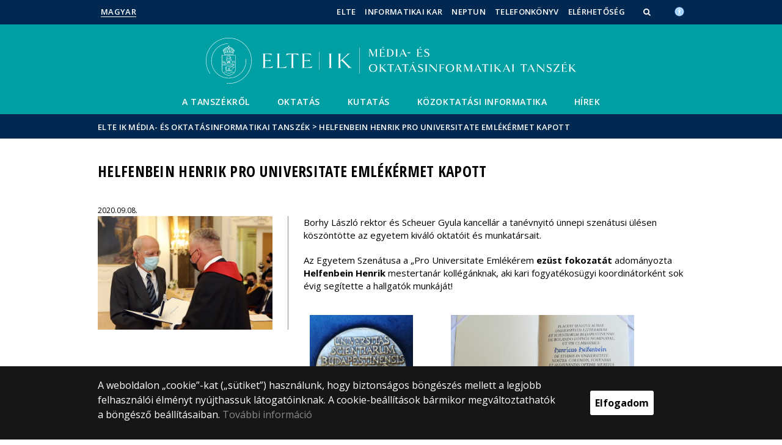

--- FILE ---
content_type: text/html; charset=UTF-8
request_url: https://mot.inf.elte.hu/content/helfenbein-henrik-pro-universitate-emlekermet-kapott.t.14944
body_size: 7087
content:
<!DOCTYPE html>
<html lang="hu">
    <head>
        <meta charset="UTF-8" />
        <meta name="viewport" content="width=device-width, initial-scale=1.0, user-scalable=yes">
        <base href="https://mot.inf.elte.hu/" />

        
        
        <title>Helfenbein Henrik Pro Universitate Emlékérmet kapott</title><meta name="description" content="Borhy László rektor és Scheuer Gyula kancellár a tanévnyitó ünnepi szenátusi ülésen köszöntötte az egyetem kiváló oktatóit és munkatársait." /><meta name="keywords" content="" /><meta property="og:title" content="Helfenbein Henrik Pro Universitate Emlékérmet kapott" /><meta property="og:type" content="article" /><meta property="og:description" content="Borhy László rektor és Scheuer Gyula kancellár a tanévnyitó ünnepi szenátusi ülésen köszöntötte az egyetem kiváló oktatóit és munkatársait." /><meta property="og:site_name" content="" /><meta property="fb:app_id" content="" /><meta property="og:image" content="https://mot.inf.elte.hu/media/04/8b/bc7a469121a1ec3aa50c7e3b7f3e8c0dc56613edbbc293db2ca29504bf2b/elte-evnyito-2020-dijazottak-017.jpg" /><meta property="og:image:type" content="image/jpeg" /><meta property="og:image:width" content="1600" /><meta property="og:image:height" content="1067" />

            
                                    
                        <link rel="preconnect" href="https://fonts.gstatic.com">
            <link href="https://fonts.googleapis.com/css2?family=Open+Sans:ital,wght@0,300;0,400;0,600;0,700;0,800;1,300;1,400;1,600;1,700;1,800&display=swap" rel="stylesheet">
            <link href="https://fonts.googleapis.com/css2?family=Open+Sans+Condensed:ital,wght@0,300;0,700;1,300&display=swap" rel="stylesheet">

                        <link rel="stylesheet" href="/css/69bea66.ik.css?v202209270307">
            
        

    <!-- cookie disclaimer -->
    <style>
        .cookie-disclaimer{
            position: fixed;
            width: 100%;
            min-height: 86px;
            bottom: 0;
            background-color: #161616;
            z-index: 1000;

            font-family: "Open Sans", sans-serif;
            /*font-family: Roboto;*/
            font-style: normal;
            font-weight: 500;
            font-size: 16px;
            line-height: 150%;
            color: #ffffff;
        }

        .cookie-disclaimer__content{
            display: flex;
            justify-content: center;
            margin: 19px auto;
            width: 75%;
        }

        .cookie-disclaimer__content__text a{
            color: #8a8a8a;
        }

        .cookie-disclaimer__content__button{
            font-size: 16px;
            font-weight: bold;
            margin: auto 50px;
            width: 200px;
            padding: 8px;
            text-align: center;
            height: 40px;
            background: #ffffff;
            color:#000000;
            border-radius: 3px;
        }

        .cookie-disclaimer__content__button:hover{
            cursor: pointer;
            background-color: #cfcfcf !important;
        }

        @media(max-width: 1060px) {
            .cookie-disclaimer__content{
                flex-wrap: wrap;
                width: 95%;
            }

            .cookie-disclaimer__content__button{
                width: 100%;
                margin: 0;
            }
        }
    </style>

        <script type="text/javascript">
            //<![CDATA[
            'use strict';
            window.config = {
                baseUrl: 'https://mot.inf.elte.hu', // env
                basePath: 'https://mot.inf.elte.hu', // no env
                postToken: 'rxMQoHPJOTS5lPJz-lXAgt-CldAk0qPDoMgqW8EHLVo',
                locale: 'hu'
            };
            //]]>
        </script>

                                                            <link rel="icon" type="image/x-icon" href="/elte-ik.ico?v202209270307" />
                        
                
                
                
            </head>

    <body>
    <div id="fb-root"></div>
    <script>(function(d, s, id) {
            var js, fjs = d.getElementsByTagName(s)[0];
            if (d.getElementById(id)) return;
            js = d.createElement(s); js.id = id;
            //js.src = "//connect.facebook.net/hu_HU/sdk.js#xfbml=1&version=v2.5";
            js.src = "//connect.facebook.net/hu_HU/sdk.js#xfbml=1&version=v2.5";
            fjs.parentNode.insertBefore(js, fjs);
        }(document, 'script', 'facebook-jssdk'));</script>
    <div class='page-wrapper'>
                            
<nav class="extra-navigation">
    <div class="extra-nav-wrapper">
        <a href="#main-content" class="extra-nav">Hírek</a>
        <a href="#calendar" class="extra-nav">Események</a>
        <a href="#about" class="extra-nav">ELTE a sajtóban</a>
    </div>
</nav>

<header class="header-wrapper">

    <div class="desktop-header-nav">

                <div id="search-region" class="sliding-search-bar">
            <div class="container">
                <div class="row">
                    <div class="col-xs-12">
                        <div class="sliding-search-wrapper" role="search">
                            <form action="https://mot.inf.elte.hu/search" method="get">
                                <input type="text" name="search" placeholder="Keresés..." aria-label="keresendő kifejezés">
                                <button class="sliding-search-icon" aria-label="Keresés...">
                                    <i class="fa fa-arrow-right" aria-hidden="true"></i>
                                </button>
                            </form>
                        </div>
                    </div>
                </div>
            </div>
        </div>

                <div class="sliding-colleague-bar">
            <div class="container">
                <div class="row">
                    <div class="col-xs-12">
                        <div class="login-bar-wrapper">
                            <span class="username"></span>

                            <div class="login-inputs">
                                <button onclick="window.location.href = 'https://mot.inf.elte.hu/idp-logout';" class="btn-green" value="Kijelentkezés" aria-label="Kijelentkezés">Kijelentkezés</button>
                                                            </div>
                        </div>
                    </div>
                </div>
            </div>
        </div>

        <div class="container mobile-hide tablet-hide desktop-show">

            <div class="row header-upper-wrapper">

                <nav aria-label="FIXME:token.header.language_select.aria_label" class="col-xs-12 col-sm-3 header-left-menu">
                    <ul class="_keyboard-ul">
                                                                <li class="_keyboard-li">
            <a href="https://mot.inf.elte.hu/" class="_language_item active-language">
                                    Magyar
                            </a>
        </li>
        
                                            </ul>
                </nav>

                <nav aria-label="FIXME:token.header.role_search.aria_label" class="col-xs-12 col-sm-9 header-right-menu">
                    
<ul class="_keyboard-ul" id="menu-right">
            <li class="_keyboard-li menu-item text-left-menu">
            <a style="text-align: left !important;" href="http://www.elte.hu" target="_blank">
                ELTE
            </a>
        </li>
            <li class="_keyboard-li menu-item text-left-menu">
            <a style="text-align: left !important;" href="http://www.inf.elte.hu" target="_blank">
                Informatikai Kar
            </a>
        </li>
            <li class="_keyboard-li menu-item text-left-menu">
            <a style="text-align: left !important;" href="http://neptun.elte.hu" target="_blank">
                Neptun
            </a>
        </li>
            <li class="_keyboard-li menu-item text-left-menu">
            <a style="text-align: left !important;" href="https://telefonkonyv.elte.hu" target="_blank">
                Telefonkönyv
            </a>
        </li>
            <li class="_keyboard-li menu-item text-left-menu">
            <a style="text-align: left !important;" href="https://mot.inf.elte.hu/content/elerhetoseg.t.4012?m=1820" >
                Elérhetőség
            </a>
        </li>
    
                <li class="mobile-hide tablet-hide desktop-show _keyboard-li menu-item text-left-menu search-toggle-holder">
            <a style="text-align: left !important;" href="javascript:;" class="search-bar-toggler" role="button" aria-controls="search-region" aria-expanded="false">
                <i class="fa fa-search search-icon" aria-hidden="true"></i>
            </a>
        </li>
        
    
                                
        
                <li class="_keyboard-li menu-item text-left-menu mobile-hide tablet-hide desktop-show accessibility" style="transform: translateY(-2px);">
            <a style="text-align: left !important;" href="https://www.elte.hu/akadalymentesitesi-nyilatkozat" target="_blank" aria-label="Akadálymenetesség">
                <img src="/images/accessibility.svg?v202209270307" alt="akadalymentesseg-accessibility">
            </a>
        </li>
    </ul>


                </nav>

            </div>

        </div>

    </div>

    <div class="desktop-header-banner">

        <div class="container">

            <div class="row">

                <div class="col-xs-12">

                    <div class="banner-wrapper mobile-hide tablet-hide desktop-show academic-header">

                        <div class="banner-container">

                                                                                        <a href="https://mot.inf.elte.hu/">
                                                                                                                        <img
    class="header-banner-image header-banner-image--redesigned logo-desktop"
    src="/media/55/1e/2289a2df4dcc9bdcbbd0baac2dfde6eddc75e8791dab228658c3696ee957/mot-inf-nagy.svg?v202209270307"
    data-collapsed-logo-path="/media/bb/4c/4b97936adef963a00c6532beb0766444e8264cbb57c7b71d5abeb24140dd/mot-inf-kicsi.svg?v202209270307"    alt="ugrás a főoldalra"
>
<span class="academic-title academic-title--hide academic-title--hide-collapsed">
    ELTE IK Média- és Oktatásinformatikai Tanszék
</span>
                                                                                                            </a>
                            
                        </div>

                        <nav aria-label="Főmenü" class="banner-nav-wrapper mobile-hide tablet-show desktop-show">

                            <ul class="banner-navs _keyboard-ul">

                                
    <li class="menu-item _keyboard-li">
        <a href="https://mot.inf.elte.hu/content/a-tanszekrol.t.4010?m=1804" >A Tanszékről</a>
                    <div class="sub-menu-wrapper _keyboard-sub">
                                    
                                                                <div class="sub-menu-elements-wrapper">
                                                                <div class="sub-menu-element ">
        <a href="elerhetoseg"  >Elérhetőség</a>
    </div>
                                                                <div class="sub-menu-element ">
        <a href="munkatarsak"  >Oktatók és munkatársak</a>
    </div>
                                                                <div class="sub-menu-element ">
        <a href="https://mot.inf.elte.hu/content/a-tanszek-tortenete.t.4026?m=1808"  >A Tanszék története</a>
    </div>
                                                                <div class="sub-menu-element ">
        <a href="mediamegjelenes"  >Tanszékünk a médiában</a>
    </div>
                                                    </div>
                    
                
            </div>
            </li>

    <li class="menu-item _keyboard-li">
        <a href="oktatas" >Oktatás</a>
                    <div class="sub-menu-wrapper _keyboard-sub">
                                    
                                                                <div class="sub-menu-elements-wrapper">
                                                                <div class="sub-menu-element ">
        <a href="tantervek"  >Tantervek, tematikák</a>
    </div>
                                                                <div class="sub-menu-element ">
        <a href="orarendek"  >Órarendek</a>
    </div>
                                                                <div class="sub-menu-element ">
        <a href="tananyagok"  >Digitális tananyagok, jegyzetek</a>
    </div>
                                                                <div class="sub-menu-element ">
        <a href="szakdolgozat"  >Szakdolgozat</a>
    </div>
                                                    </div>
                    
                
            </div>
            </li>

    <li class="menu-item _keyboard-li">
        <a href="kutatas" >Kutatás</a>
                    <div class="sub-menu-wrapper _keyboard-sub">
                                    
                                                                <div class="sub-menu-elements-wrapper">
                                                                <div class="sub-menu-element text-center">
        <a href="https://mot.inf.elte.hu/content/publikacios-jegyzek.t.4111?m=1823"  >Publikációs jegyzék</a>
    </div>
                                                                <div class="sub-menu-element text-center">
        <a href="https://mot.inf.elte.hu/content/t-t-labor.t.4113?m=1824"  >T@T Labor</a>
    </div>
                                                                <div class="sub-menu-element text-center">
        <a href="aktualispalyazatok"  >Elnyert és folyó pályázatok</a>
    </div>
                                                    </div>
                    
                
            </div>
            </li>

    <li class="menu-item _keyboard-li">
        <a href="kozoktatasinfo" >Közoktatási informatika</a>
                    <div class="sub-menu-wrapper _keyboard-sub">
                                    
                                                                <div class="sub-menu-elements-wrapper">
                                                                <div class="sub-menu-element text-center">
        <a href="tortenetileirasok"  >Történeti leírások</a>
    </div>
                                                                <div class="sub-menu-element text-center">
        <a href="tetkucko"  >T@T Kuckó (élményszerű tanulás)</a>
    </div>
                                                    </div>
                    
                
            </div>
            </li>

    <li class="menu-item _keyboard-li">
        <a href="hirek" >Hírek</a>
            </li>



                            </ul>

                        </nav>

                    </div>

                </div>

            
                <div class="col-xs-12 custom-mobile-header">
                    <div class="_banner-wrapper-mobile banner-wrapper-mobile mobile-show tablet-show desktop-hide">

                        <div class="banner-container">


                                                            <a href="https://mot.inf.elte.hu/">
                                                                                                                        <img
    class="header-banner-image header-banner-image--redesigned logo-mobile"
    src="/media/bb/4c/4b97936adef963a00c6532beb0766444e8264cbb57c7b71d5abeb24140dd/mot-inf-kicsi.svg?v202209270307"
        alt="ugrás a főoldalra"
>
<span class="academic-title academic-title--hide ">
    ELTE IK Média- és Oktatásinformatikai Tanszék
</span>
                                                                                                            </a>
                                                    </div>


                        <div class="search-container mobile-show tablet-show desktop-hide">
                            <button class="search-bar-toggler" aria-controls="search-region" aria-label="keresés">
                                <i class="fa fa-search search-icon" aria-hidden="true"></i>
                            </button>
                        </div>

                        <div class="burger-container mobile-show tablet-show desktop-hide">
                            <button class="_hamburger hamburger" aria-controls="search-region" aria-expanded="false" >
                                <i class="fa fa-bars" aria-hidden="true"></i>
                            </button>
                        </div>


                    </div>
                </div>

                                
<div class="clearfix"></div>
<nav aria-label="Főmenü" class="mobile-menu desktop-hide tablet-show mobile-show">

    <div class="mobile-menus">

        <div class="col-xs-6 mobile-list">

                <ul class="banner-navs" id="menu-left">
                    
    <li class="menu-item _keyboard-li">
        <a href="https://mot.inf.elte.hu/content/a-tanszekrol.t.4010?m=1804" >A Tanszékről</a>
                    <div class="sub-menu-wrapper _keyboard-sub">
                                    
                                                                <div class="sub-menu-elements-wrapper">
                                                                <div class="sub-menu-element ">
        <a href="elerhetoseg"  >Elérhetőség</a>
    </div>
                                                                <div class="sub-menu-element ">
        <a href="munkatarsak"  >Oktatók és munkatársak</a>
    </div>
                                                                <div class="sub-menu-element ">
        <a href="https://mot.inf.elte.hu/content/a-tanszek-tortenete.t.4026?m=1808"  >A Tanszék története</a>
    </div>
                                                                <div class="sub-menu-element ">
        <a href="mediamegjelenes"  >Tanszékünk a médiában</a>
    </div>
                                                    </div>
                    
                
            </div>
            </li>

    <li class="menu-item _keyboard-li">
        <a href="oktatas" >Oktatás</a>
                    <div class="sub-menu-wrapper _keyboard-sub">
                                    
                                                                <div class="sub-menu-elements-wrapper">
                                                                <div class="sub-menu-element ">
        <a href="tantervek"  >Tantervek, tematikák</a>
    </div>
                                                                <div class="sub-menu-element ">
        <a href="orarendek"  >Órarendek</a>
    </div>
                                                                <div class="sub-menu-element ">
        <a href="tananyagok"  >Digitális tananyagok, jegyzetek</a>
    </div>
                                                                <div class="sub-menu-element ">
        <a href="szakdolgozat"  >Szakdolgozat</a>
    </div>
                                                    </div>
                    
                
            </div>
            </li>

    <li class="menu-item _keyboard-li">
        <a href="kutatas" >Kutatás</a>
                    <div class="sub-menu-wrapper _keyboard-sub">
                                    
                                                                <div class="sub-menu-elements-wrapper">
                                                                <div class="sub-menu-element text-center">
        <a href="https://mot.inf.elte.hu/content/publikacios-jegyzek.t.4111?m=1823"  >Publikációs jegyzék</a>
    </div>
                                                                <div class="sub-menu-element text-center">
        <a href="https://mot.inf.elte.hu/content/t-t-labor.t.4113?m=1824"  >T@T Labor</a>
    </div>
                                                                <div class="sub-menu-element text-center">
        <a href="aktualispalyazatok"  >Elnyert és folyó pályázatok</a>
    </div>
                                                    </div>
                    
                
            </div>
            </li>

    <li class="menu-item _keyboard-li">
        <a href="kozoktatasinfo" >Közoktatási informatika</a>
                    <div class="sub-menu-wrapper _keyboard-sub">
                                    
                                                                <div class="sub-menu-elements-wrapper">
                                                                <div class="sub-menu-element text-center">
        <a href="tortenetileirasok"  >Történeti leírások</a>
    </div>
                                                                <div class="sub-menu-element text-center">
        <a href="tetkucko"  >T@T Kuckó (élményszerű tanulás)</a>
    </div>
                                                    </div>
                    
                
            </div>
            </li>

    <li class="menu-item _keyboard-li">
        <a href="hirek" >Hírek</a>
            </li>



                    <li class="line-after" id="line-left"></li>
                </ul>
        </div>

        <div class="col-xs-6  mobile-list">

            <div class="right-menu-wrapper banner-navs">
            
<ul class="_keyboard-ul" id="menu-right">
            <li class="_keyboard-li menu-item text-left-menu">
            <a style="text-align: left !important;" href="http://www.elte.hu" target="_blank">
                ELTE
            </a>
        </li>
            <li class="_keyboard-li menu-item text-left-menu">
            <a style="text-align: left !important;" href="http://www.inf.elte.hu" target="_blank">
                Informatikai Kar
            </a>
        </li>
            <li class="_keyboard-li menu-item text-left-menu">
            <a style="text-align: left !important;" href="http://neptun.elte.hu" target="_blank">
                Neptun
            </a>
        </li>
            <li class="_keyboard-li menu-item text-left-menu">
            <a style="text-align: left !important;" href="https://telefonkonyv.elte.hu" target="_blank">
                Telefonkönyv
            </a>
        </li>
            <li class="_keyboard-li menu-item text-left-menu">
            <a style="text-align: left !important;" href="https://mot.inf.elte.hu/content/elerhetoseg.t.4012?m=1820" >
                Elérhetőség
            </a>
        </li>
    
                <li class="mobile-hide tablet-hide desktop-show _keyboard-li menu-item text-left-menu search-toggle-holder">
            <a style="text-align: left !important;" href="javascript:;" class="search-bar-toggler" role="button" aria-controls="search-region" aria-expanded="false">
                <i class="fa fa-search search-icon" aria-hidden="true"></i>
            </a>
        </li>
        
    
                                
        
                <li class="_keyboard-li menu-item text-left-menu mobile-hide tablet-hide desktop-show accessibility" style="transform: translateY(-2px);">
            <a style="text-align: left !important;" href="https://www.elte.hu/akadalymentesitesi-nyilatkozat" target="_blank" aria-label="Akadálymenetesség">
                <img src="/images/accessibility.svg?v202209270307" alt="akadalymentesseg-accessibility">
            </a>
        </li>
    </ul>

                <li class="line-after" id="line-right" style="right: auto; left: -25px;"></li>
            </div>

        </div>

        <div class="col-xs-12">
            <div class="languages">
                                                <li class="_keyboard-li">
            <a href="https://mot.inf.elte.hu/" class="_language_item active-language">
                                    Magyar
                            </a>
        </li>
        
                            </div>

            <div class="languages">
                                
                                                                                                                                                                                                                    <a href="https://www.elte.hu/akadalymentesitesi-nyilatkozat" target="_blank" class="_language_item accessibility" aria-label="Akadálymenetesség">
                        <img style="width: 14px; height: 14px; margin-left: 15px;" src="/images/accessibility.svg?v202209270307" alt="akadalymentesseg-accessibility">
                    </a>
                
            </div>
        </div>

        <div class="clearfix"></div>

    </div>

</nav>

<script>
    leftCount = document.getElementById('menu-left').childElementCount - 1;
    rightCount = document.getElementById('menu-right').childElementCount;
    console.log('l', leftCount, 'r', rightCount);

    if(leftCount >= rightCount) {
        document.getElementById('line-right').style.display = 'none';
    } else {
        document.getElementById('line-left').style.display = 'none';
    }
</script>

            </div>

        </div>

        
        <div class="banner-wrapper-tablet mobile-hide tablet-hide desktop-hide academic-header">
            <div class="container">
                <div class="row">
                    <div class="col-xs-12 banner-title-wrapper">

                                                    <a href="https://mot.inf.elte.hu/">
                                                                                                                                            <img
    class="header-banner-image header-banner-image--redesigned logo-tablet"
    src="/media/bb/4c/4b97936adef963a00c6532beb0766444e8264cbb57c7b71d5abeb24140dd/mot-inf-kicsi.svg?v202209270307"
        alt="ugrás a főoldalra"
>
<span class="academic-title academic-title--hide ">
    ELTE IK Média- és Oktatásinformatikai Tanszék
</span>
                                                                                                </a>
                                            </div>
                </div>
            </div>


            <div class="container">
                <div class="banner-nav-wrapper">

                    <ul class="banner-navs _keyboard-ul">

                        
    <li class="menu-item _keyboard-li">
        <a href="https://mot.inf.elte.hu/content/a-tanszekrol.t.4010?m=1804" >A Tanszékről</a>
                    <div class="sub-menu-wrapper _keyboard-sub">
                                    
                                                                <div class="sub-menu-elements-wrapper">
                                                                <div class="sub-menu-element ">
        <a href="elerhetoseg"  >Elérhetőség</a>
    </div>
                                                                <div class="sub-menu-element ">
        <a href="munkatarsak"  >Oktatók és munkatársak</a>
    </div>
                                                                <div class="sub-menu-element ">
        <a href="https://mot.inf.elte.hu/content/a-tanszek-tortenete.t.4026?m=1808"  >A Tanszék története</a>
    </div>
                                                                <div class="sub-menu-element ">
        <a href="mediamegjelenes"  >Tanszékünk a médiában</a>
    </div>
                                                    </div>
                    
                
            </div>
            </li>

    <li class="menu-item _keyboard-li">
        <a href="oktatas" >Oktatás</a>
                    <div class="sub-menu-wrapper _keyboard-sub">
                                    
                                                                <div class="sub-menu-elements-wrapper">
                                                                <div class="sub-menu-element ">
        <a href="tantervek"  >Tantervek, tematikák</a>
    </div>
                                                                <div class="sub-menu-element ">
        <a href="orarendek"  >Órarendek</a>
    </div>
                                                                <div class="sub-menu-element ">
        <a href="tananyagok"  >Digitális tananyagok, jegyzetek</a>
    </div>
                                                                <div class="sub-menu-element ">
        <a href="szakdolgozat"  >Szakdolgozat</a>
    </div>
                                                    </div>
                    
                
            </div>
            </li>

    <li class="menu-item _keyboard-li">
        <a href="kutatas" >Kutatás</a>
                    <div class="sub-menu-wrapper _keyboard-sub">
                                    
                                                                <div class="sub-menu-elements-wrapper">
                                                                <div class="sub-menu-element text-center">
        <a href="https://mot.inf.elte.hu/content/publikacios-jegyzek.t.4111?m=1823"  >Publikációs jegyzék</a>
    </div>
                                                                <div class="sub-menu-element text-center">
        <a href="https://mot.inf.elte.hu/content/t-t-labor.t.4113?m=1824"  >T@T Labor</a>
    </div>
                                                                <div class="sub-menu-element text-center">
        <a href="aktualispalyazatok"  >Elnyert és folyó pályázatok</a>
    </div>
                                                    </div>
                    
                
            </div>
            </li>

    <li class="menu-item _keyboard-li">
        <a href="kozoktatasinfo" >Közoktatási informatika</a>
                    <div class="sub-menu-wrapper _keyboard-sub">
                                    
                                                                <div class="sub-menu-elements-wrapper">
                                                                <div class="sub-menu-element text-center">
        <a href="tortenetileirasok"  >Történeti leírások</a>
    </div>
                                                                <div class="sub-menu-element text-center">
        <a href="tetkucko"  >T@T Kuckó (élményszerű tanulás)</a>
    </div>
                                                    </div>
                    
                
            </div>
            </li>

    <li class="menu-item _keyboard-li">
        <a href="hirek" >Hírek</a>
            </li>



                    </ul>

                </div>
            </div>


        </div>

    </div>

</header>
        
        <nav aria-label="FIXME:token.breadcrumbs.you_are_here" class="breadcrumb">
    <div class="container">
        <div class="row">
            <div class="col-xs-12 _keyboard-ul">
                                                    <a href="/">ELTE IK Média- és Oktatásinformatikai Tanszék</a>
                                    <div class="chevron">&gt;&nbsp;</div><a href="" onclick="return false;">Helfenbein Henrik Pro Universitate Emlékérmet kapott</a>
                            </div>
        </div>

    </div>

</nav>
        
                                                        

    


        
        <main id="content-wrapper" class="content-wrapper">
                 <div class="events-wrapper">
         
         
         


                      <div class="container  endpage-wrapper  mobileFull">
                 <div class="row mobilePadding">



                
                             <div class="col-xs-12 title-wrapper">
            <h1 class="title">Helfenbein Henrik Pro Universitate Emlékérmet kapott</h1>
                    </div>
        <div class="col-xs-12 col-sm-4 creation-info-wrapper">
        
                                    <span class="created-at">2020.09.08.</span>
                        </div>
    <div class="clearfix"></div>
    <div class="col-xs-12 col-sm-4 subpage-img">
                    <img src="https://mot.inf.elte.hu/media/45/57/eb5fb7552813b9ccad2abb3e333f28fbf058fbb77de8d1f0b00cebde218a/elte-evnyito-2020-dijazottak-017-thumb.jpg?v202209270307" alt="Helfenbein Henrik Pro Universitate Emlékérmet kapott">
                </div>

    <div class="col-xs-12 col-sm-8 subpage-description">
        <p>Borhy László rektor és Scheuer Gyula kancellár a tanévnyitó ünnepi szenátusi ülésen köszöntötte az egyetem kiváló oktatóit és munkatársait.</p>

<p>Az Egyetem Szenátusa a „Pro Universitate Emlékérem&nbsp;<strong>ezüst fokozatát</strong>&nbsp;adományozta <strong>Helfenbein Henrik</strong>&nbsp;mestertanár kollégánknak, aki kari fogyatékosügyi koordinátorként sok évig segítette a hallgatók munkáját!</p>

<table border="0" cellpadding="1" cellspacing="1" style="width:500px;">
	<tbody>
		<tr>
			<td><a href="https://mot.inf.elte.hu/media/9e/d8/b99326dabcb24748c73b458ec23fbb4a788498b305585411d2264bb73e53/20200904_Pro_Universitate_Emlekerem.jpg" target="_blank"><img alt="" src="https://mot.inf.elte.hu/media/9e/d8/b99326dabcb24748c73b458ec23fbb4a788498b305585411d2264bb73e53/20200904_Pro_Universitate_Emlekerem.jpg" style="width: 169px; height: 225px;" /></a></td>
			<td><a href="https://mot.inf.elte.hu/media/19/de/c1ae0337db3af4f684d3c5392ba5ef9e17cc6c76c33fa3b965611786296a/20200904_Pro_Universitate_oklevel__ezust_fokozat__hh.jpg" target="_blank"><img alt="" src="https://mot.inf.elte.hu/media/19/de/c1ae0337db3af4f684d3c5392ba5ef9e17cc6c76c33fa3b965611786296a/20200904_Pro_Universitate_oklevel__ezust_fokozat__hh.jpg" style="width: 300px; height: 225px;" /></a></td>
		</tr>
	</tbody>
</table>

<p>Ezúton is gratulálunk!</p>

            </div>


            </div>
          </div>
             </div>
            <div class="cleaner"></div>
        </main>
    
        <div class="cookie-disclaimer">
        <div class="cookie-disclaimer__content">
            <div class="cookie-disclaimer__content__text"><p>A weboldalon „cookie”-kat („sütiket”) használunk, hogy biztonságos böngészés mellett a legjobb felhasználói élményt nyújthassuk látogatóinknak. A cookie-beállítások bármikor megváltoztathatók a böngésző beállításaiban. <a href="https://www.elte.hu/cookies" target="_blank">További információ</a></p></div>
            <div class="cookie-disclaimer__content__button">Elfogadom</div>
        </div>
    </div>
    
        
            <footer class="footer-wrapper">

                <div id="about">

                    <!--FOOOTER-->


<div class="mobile-hide tablet-hide desktop-show">

    <div class="container">

        <div class="row">

            <div class="desktop-footer">

                <nav aria-label="Lábléc">
        <div class="mobile-hide tablet-hide desktop-show">
                    <div class="col-md-4">
                <div class="footer-block footer-menu">
                                            <a href="https://mot.inf.elte.hu/content/elerhetoseg.t.4012?m=1827"
                           >Elérhetőség</a>
                                            <a href="https://telefonkonyv.elte.hu/"
                           >Telefonkönyv</a>
                                            <a href="https://www.inf.elte.hu"
                           >Informatikai Kar portálja</a>
                                            <a href="https://www.elte.hu"
                           >ELTE portálja</a>
                                    </div>
            </div>
                    <div class="col-md-4">
                <div class="footer-block footer-menu">
                                    </div>
            </div>
                <div class="col-md-4">
            <div class="footer-block">

                                                                <p>© 2025 Eötvös Loránd Tudományegyetem</p>
    <p>Minden jog fenntartva.</p>
    <p>1053 Budapest, Egyetem tér 1–3.</p>
    <p>Központi telefonszám: +36 1 411 6500</p>
<a href="https://www.loginet.hu/" target="_blank">
    Webfejlesztés:
    <img src="        /images/loginet_logo_small.svg?v202209270307
    " alt="Loginet Systems" style="height: 24px !important;">
</a>
                                                </div>
        </div>
    </div>

    <div class="mobile-show tablet-show desktop-hide">
                    <div class="col-sm-6">
                <div class="footer-block ">
                                            <a href="https://mot.inf.elte.hu/content/elerhetoseg.t.4012?m=1827"
                           >Elérhetőség</a>
                                            <a href="https://telefonkonyv.elte.hu/"
                           >Telefonkönyv</a>
                                            <a href="https://www.inf.elte.hu"
                           >Informatikai Kar portálja</a>
                                            <a href="https://www.elte.hu"
                           >ELTE portálja</a>
                                    </div>
            </div>
                    <div class="col-sm-6">
                <div class="footer-block border-xs-0">
                                    </div>
            </div>
        
                                                                                                
                                                                                                <div class="clearfix"></div>
        <div class="col-md-12">
            <div class="footer-block token-block">
                                                                <p>© 2025 Eötvös Loránd Tudományegyetem</p>
    <p>Minden jog fenntartva.</p>
    <p>1053 Budapest, Egyetem tér 1–3.</p>
    <p>Központi telefonszám: +36 1 411 6500</p>
<a href="https://www.loginet.hu/" target="_blank">
    Webfejlesztés:
    <img src="        /images/loginet_logo_small.svg?v202209270307
    " alt="Loginet Systems" style="height: 24px !important;">
</a>
                                                </div>
        </div>
    </div>
</nav>


                            </div>

        </div>

    </div>

</div>

                    <!--MOBILE-FOOOTER-->

<div class="mobile-show tablet-show desktop-hide">

    <div class="container">

        <div class="row">

            <div class="mobile-footer">

                <nav aria-label="Lábléc">
        <div class="mobile-hide tablet-hide desktop-show">
                    <div class="col-md-4">
                <div class="footer-block footer-menu">
                                            <a href="https://mot.inf.elte.hu/content/elerhetoseg.t.4012?m=1827"
                           >Elérhetőség</a>
                                            <a href="https://telefonkonyv.elte.hu/"
                           >Telefonkönyv</a>
                                            <a href="https://www.inf.elte.hu"
                           >Informatikai Kar portálja</a>
                                            <a href="https://www.elte.hu"
                           >ELTE portálja</a>
                                    </div>
            </div>
                    <div class="col-md-4">
                <div class="footer-block footer-menu">
                                    </div>
            </div>
                <div class="col-md-4">
            <div class="footer-block">

                                                                <p>© 2025 Eötvös Loránd Tudományegyetem</p>
    <p>Minden jog fenntartva.</p>
    <p>1053 Budapest, Egyetem tér 1–3.</p>
    <p>Központi telefonszám: +36 1 411 6500</p>
<a href="https://www.loginet.hu/" target="_blank">
    Webfejlesztés:
    <img src="        /images/loginet_logo_small.svg?v202209270307
    " alt="Loginet Systems" style="height: 24px !important;">
</a>
                                                </div>
        </div>
    </div>

    <div class="mobile-show tablet-show desktop-hide">
                    <div class="col-sm-6">
                <div class="footer-block ">
                                            <a href="https://mot.inf.elte.hu/content/elerhetoseg.t.4012?m=1827"
                           >Elérhetőség</a>
                                            <a href="https://telefonkonyv.elte.hu/"
                           >Telefonkönyv</a>
                                            <a href="https://www.inf.elte.hu"
                           >Informatikai Kar portálja</a>
                                            <a href="https://www.elte.hu"
                           >ELTE portálja</a>
                                    </div>
            </div>
                    <div class="col-sm-6">
                <div class="footer-block border-xs-0">
                                    </div>
            </div>
        
                                                                                                
                                                                                                <div class="clearfix"></div>
        <div class="col-md-12">
            <div class="footer-block token-block">
                                                                <p>© 2025 Eötvös Loránd Tudományegyetem</p>
    <p>Minden jog fenntartva.</p>
    <p>1053 Budapest, Egyetem tér 1–3.</p>
    <p>Központi telefonszám: +36 1 411 6500</p>
<a href="https://www.loginet.hu/" target="_blank">
    Webfejlesztés:
    <img src="        /images/loginet_logo_small.svg?v202209270307
    " alt="Loginet Systems" style="height: 24px !important;">
</a>
                                                </div>
        </div>
    </div>
</nav>

                            </div>
        </div>
    </div>
</div>


                </div>
                
            </footer>

            </div>
                
            <script src="https://maps.googleapis.com/maps/api/js?v=3"></script>
            
        
    <script src="https://ajax.googleapis.com/ajax/libs/jquery/2.1.4/jquery.min.js"></script>
    <script src='https://www.google.com/recaptcha/api.js?hl=hu'></script>
    <script src="/compiled/loginetmessaging/message-tokens.hu.js?v202209270307?ts=1765807372"></script>

        <script src="/js/3c86c58.js?v202209270307"></script>

    
    <script src="/js/routing?callback=fos.Router.setData"></script>
    <script src="/bundles/loginetrouting/js/Routing.js?v202209270307"></script>
    <script src="/_routing/js/data/routing-data.js"></script>

    <script>
        $(function(){
            $(document).on('click', '.cookie-disclaimer__content__button', function(){
                // Omit expiry to make cookie last as long as the session (until the browser is closed).
                // Also no domain is set, so every subdomain has it's own cookie.
                // let days = 365 * 2;
                // let date = new Date();
                // date.setTime(date.getTime() + (days * 24 * 60 * 60 * 1000));

                // document.cookie = "cookiePolicy=1; expires=" + date.toUTCString() + "; path=/";
                document.cookie = "cookiePolicy=1; path=/";

                $('.cookie-disclaimer').fadeOut(100);
            });
        });
    </script>

            <script src="/js/f8c11a1.js?v202209270307"></script>
        <script>
        $(function(){
            $('iframe[src*="/embed/"], iframe[src*="/video/"], iframe[src*="/embed\./"]').wrap('<div class="videoWrapper"></div>');
        })
    </script>

    <script>

        var prev = null;
        var carouselTime = 7500;

        $(document).ready(function () {

            var elte_carousel = $('._elte_carousel');

            elte_carousel.fadeIn().loginetCarousel({
                autoRoll: true,
                rollDelay: carouselTime,
                activeItemClass: 'active-carousel-item',
                paginatorWrapperSelector: '._inner-paginator',
                onCreate: function (data) {
                    if (!data.paginator) return;
                    prev = data.paginator;
                    data.paginator.find('.paginator-loader').css({
                        width: 0,
                        display: 'block'
                    }).animate({width: '100%'}, carouselTime, function () {
                        $(this).fadeOut();
                    });
                }
            })
                .on('loginetcarousel_on_begin',function(event,data){
                    if(!data.paginator) return;
                    prev = data.paginator;
                    data.paginator.find('.paginator-loader').css({width: 0, display: 'block'}).animate({width: '100%'},carouselTime,function(){
                        $(this).fadeOut();
                    });
                }).on('loginetcarousel_on_end',function(event,data){
                if(!data.paginator) return;
                prev.find('.paginator-loader').stop().css({width: 0, display: 'block'});
            });

            $('.paginator-arrow.left').click(function() {
                elte_carousel.loginetCarousel('rollToPrevious');
            });
            $('.paginator-arrow.right').click(function() {
                elte_carousel.loginetCarousel('rollToNext');
            });

            setCarouselHeight(elte_carousel);
            $(window).resize(function(){
                setCarouselHeight(elte_carousel);
            });


        });


        function setCarouselHeight(elte_carousel){
            var width = Math.max(document.documentElement.clientWidth, window.innerWidth || 0);
            if(width >= 800) {
                var newHeight = getNewHeight(1903, 532, $(window).width());
                elte_carousel.css({'height': newHeight});
            }
        }

        function getNewHeight(orig_width,orig_height,new_width){
            return (orig_height / orig_width) * new_width;
        }
    </script>

        </body>
</html>


--- FILE ---
content_type: text/css
request_url: https://mot.inf.elte.hu/css/69bea66.ik.css?v202209270307
body_size: 59785
content:
/*!
 * Datepicker for Bootstrap v1.5.0 (https://github.com/eternicode/bootstrap-datepicker)
 *
 * Copyright 2012 Stefan Petre
 * Improvements by Andrew Rowls
 * Licensed under the Apache License v2.0 (http://www.apache.org/licenses/LICENSE-2.0)
 */
.datepicker {
    border-radius: 4px;
    direction: ltr;
}
.datepicker-inline {
    width: 220px;
}
.datepicker.datepicker-rtl {
    direction: rtl;
}
.datepicker.datepicker-rtl table tr td span {
    float: right;
}
.datepicker-dropdown {
    top: 0;
    left: 0;
    padding: 4px;
    z-index: 1000;
}
.datepicker-dropdown:before {
    content: '';
    display: inline-block;
    border-left: 7px solid transparent;
    border-right: 7px solid transparent;
    border-bottom: 7px solid rgba(0, 0, 0, 0.15);
    border-top: 0;
    border-bottom-color: rgba(0, 0, 0, 0.2);
    position: absolute;
}
.datepicker-dropdown:after {
    content: '';
    display: inline-block;
    border-left: 6px solid transparent;
    border-right: 6px solid transparent;
    border-bottom: 6px solid #ffffff;
    border-top: 0;
    position: absolute;
}
.datepicker-dropdown.datepicker-orient-left:before {
    left: 6px;
}
.datepicker-dropdown.datepicker-orient-left:after {
    left: 7px;
}
.datepicker-dropdown.datepicker-orient-right:before {
    right: 6px;
}
.datepicker-dropdown.datepicker-orient-right:after {
    right: 7px;
}
.datepicker-dropdown.datepicker-orient-bottom:before {
    top: -7px;
}
.datepicker-dropdown.datepicker-orient-bottom:after {
    top: -6px;
}
.datepicker-dropdown.datepicker-orient-top:before {
    bottom: -7px;
    border-bottom: 0;
    border-top: 7px solid rgba(0, 0, 0, 0.15);
}
.datepicker-dropdown.datepicker-orient-top:after {
    bottom: -6px;
    border-bottom: 0;
    border-top: 6px solid #ffffff;
}
.datepicker > div {
    display: none;
}
.datepicker table {
    margin: 0;
    -webkit-touch-callout: none;
    -webkit-user-select: none;
    -khtml-user-select: none;
    -moz-user-select: none;
    -ms-user-select: none;
    user-select: none;
}
.datepicker table tr td,
.datepicker table tr th {
    text-align: center;
    width: 30px;
    height: 30px;
    border-radius: 4px;
    border: none;
}
.table-striped .datepicker table tr td,
.table-striped .datepicker table tr th {
    background-color: transparent;
}
.datepicker table tr td.old,
.datepicker table tr td.new {
    color: #626c77;
    /*color: #999999;*/
}
.datepicker table tr td.day:hover,
.datepicker table tr td.focused {
    background: #dad9d8;
    /*background: #eeeeee;*/
    cursor: pointer;
}
.datepicker table tr td.disabled,
.datepicker table tr td.disabled:hover {
    background: none;
    color: #999999;
    cursor: default;
}
.datepicker table tr td.highlighted {
    color: #000000;
    background-color: #d9edf7;
    border-color: #85c5e5;
    border-radius: 0;
}
.datepicker table tr td.highlighted:focus,
.datepicker table tr td.highlighted.focus {
    color: #000000;
    background-color: #afd9ee;
    border-color: #298fc2;
}
.datepicker table tr td.highlighted:hover {
    color: #000000;
    background-color: #afd9ee;
    border-color: #52addb;
}
.datepicker table tr td.highlighted:active,
.datepicker table tr td.highlighted.active,
.open > .dropdown-toggle.datepicker table tr td.highlighted {
    color: #000000;
    background-color: #afd9ee;
    border-color: #52addb;
}
.datepicker table tr td.highlighted:active:hover,
.datepicker table tr td.highlighted.active:hover,
.open > .dropdown-toggle.datepicker table tr td.highlighted:hover,
.datepicker table tr td.highlighted:active:focus,
.datepicker table tr td.highlighted.active:focus,
.open > .dropdown-toggle.datepicker table tr td.highlighted:focus,
.datepicker table tr td.highlighted:active.focus,
.datepicker table tr td.highlighted.active.focus,
.open > .dropdown-toggle.datepicker table tr td.highlighted.focus {
    color: #000000;
    background-color: #91cbe8;
    border-color: #298fc2;
}
.datepicker table tr td.highlighted:active,
.datepicker table tr td.highlighted.active,
.open > .dropdown-toggle.datepicker table tr td.highlighted {
    background-image: none;
}
.datepicker table tr td.highlighted.disabled:hover,
.datepicker table tr td.highlighted[disabled]:hover,
fieldset[disabled] .datepicker table tr td.highlighted:hover,
.datepicker table tr td.highlighted.disabled:focus,
.datepicker table tr td.highlighted[disabled]:focus,
fieldset[disabled] .datepicker table tr td.highlighted:focus,
.datepicker table tr td.highlighted.disabled.focus,
.datepicker table tr td.highlighted[disabled].focus,
fieldset[disabled] .datepicker table tr td.highlighted.focus {
    background-color: #d9edf7;
    border-color: #85c5e5;
}
.datepicker table tr td.highlighted.focused {
    background: #afd9ee;
}
.datepicker table tr td.highlighted.disabled,
.datepicker table tr td.highlighted.disabled:active {
    background: #d9edf7;
    color: #999999;
}
.datepicker table tr td.today {
    color: #000000;
    background-color: #ffdb99;
    border-color: #ffb733;
}
.datepicker table tr td.today:focus,
.datepicker table tr td.today.focus {
    color: #000000;
    background-color: #ffc966;
    border-color: #b37400;
}
.datepicker table tr td.today:hover {
    color: #000000;
    background-color: #ffc966;
    border-color: #f59e00;
}
.datepicker table tr td.today:active,
.datepicker table tr td.today.active,
.open > .dropdown-toggle.datepicker table tr td.today {
    color: #000000;
    background-color: #ffc966;
    border-color: #f59e00;
}
.datepicker table tr td.today:active:hover,
.datepicker table tr td.today.active:hover,
.open > .dropdown-toggle.datepicker table tr td.today:hover,
.datepicker table tr td.today:active:focus,
.datepicker table tr td.today.active:focus,
.open > .dropdown-toggle.datepicker table tr td.today:focus,
.datepicker table tr td.today:active.focus,
.datepicker table tr td.today.active.focus,
.open > .dropdown-toggle.datepicker table tr td.today.focus {
    color: #000000;
    background-color: #ffbc42;
    border-color: #b37400;
}
.datepicker table tr td.today:active,
.datepicker table tr td.today.active,
.open > .dropdown-toggle.datepicker table tr td.today {
    background-image: none;
}
.datepicker table tr td.today.disabled:hover,
.datepicker table tr td.today[disabled]:hover,
fieldset[disabled] .datepicker table tr td.today:hover,
.datepicker table tr td.today.disabled:focus,
.datepicker table tr td.today[disabled]:focus,
fieldset[disabled] .datepicker table tr td.today:focus,
.datepicker table tr td.today.disabled.focus,
.datepicker table tr td.today[disabled].focus,
fieldset[disabled] .datepicker table tr td.today.focus {
    background-color: #ffdb99;
    border-color: #ffb733;
}
.datepicker table tr td.today.focused {
    background: #ffc966;
}
.datepicker table tr td.today.disabled,
.datepicker table tr td.today.disabled:active {
    background: #ffdb99;
    color: #999999;
}
.datepicker table tr td.range {
    color: #000000;
    background-color: #eeeeee;
    border-color: #bbbbbb;
    border-radius: 0;
}
.datepicker table tr td.range:focus,
.datepicker table tr td.range.focus {
    color: #000000;
    background-color: #d5d5d5;
    border-color: #7c7c7c;
}
.datepicker table tr td.range:hover {
    color: #000000;
    background-color: #d5d5d5;
    border-color: #9d9d9d;
}
.datepicker table tr td.range:active,
.datepicker table tr td.range.active,
.open > .dropdown-toggle.datepicker table tr td.range {
    color: #000000;
    background-color: #d5d5d5;
    border-color: #9d9d9d;
}
.datepicker table tr td.range:active:hover,
.datepicker table tr td.range.active:hover,
.open > .dropdown-toggle.datepicker table tr td.range:hover,
.datepicker table tr td.range:active:focus,
.datepicker table tr td.range.active:focus,
.open > .dropdown-toggle.datepicker table tr td.range:focus,
.datepicker table tr td.range:active.focus,
.datepicker table tr td.range.active.focus,
.open > .dropdown-toggle.datepicker table tr td.range.focus {
    color: #000000;
    background-color: #c3c3c3;
    border-color: #7c7c7c;
}
.datepicker table tr td.range:active,
.datepicker table tr td.range.active,
.open > .dropdown-toggle.datepicker table tr td.range {
    background-image: none;
}
.datepicker table tr td.range.disabled:hover,
.datepicker table tr td.range[disabled]:hover,
fieldset[disabled] .datepicker table tr td.range:hover,
.datepicker table tr td.range.disabled:focus,
.datepicker table tr td.range[disabled]:focus,
fieldset[disabled] .datepicker table tr td.range:focus,
.datepicker table tr td.range.disabled.focus,
.datepicker table tr td.range[disabled].focus,
fieldset[disabled] .datepicker table tr td.range.focus {
    background-color: #eeeeee;
    border-color: #bbbbbb;
}
.datepicker table tr td.range.focused {
    background: #d5d5d5;
}
.datepicker table tr td.range.disabled,
.datepicker table tr td.range.disabled:active {
    background: #eeeeee;
    color: #999999;
}
.datepicker table tr td.range.highlighted {
    color: #000000;
    background-color: #e4eef3;
    border-color: #9dc1d3;
}
.datepicker table tr td.range.highlighted:focus,
.datepicker table tr td.range.highlighted.focus {
    color: #000000;
    background-color: #c1d7e3;
    border-color: #4b88a6;
}
.datepicker table tr td.range.highlighted:hover {
    color: #000000;
    background-color: #c1d7e3;
    border-color: #73a6c0;
}
.datepicker table tr td.range.highlighted:active,
.datepicker table tr td.range.highlighted.active,
.open > .dropdown-toggle.datepicker table tr td.range.highlighted {
    color: #000000;
    background-color: #c1d7e3;
    border-color: #73a6c0;
}
.datepicker table tr td.range.highlighted:active:hover,
.datepicker table tr td.range.highlighted.active:hover,
.open > .dropdown-toggle.datepicker table tr td.range.highlighted:hover,
.datepicker table tr td.range.highlighted:active:focus,
.datepicker table tr td.range.highlighted.active:focus,
.open > .dropdown-toggle.datepicker table tr td.range.highlighted:focus,
.datepicker table tr td.range.highlighted:active.focus,
.datepicker table tr td.range.highlighted.active.focus,
.open > .dropdown-toggle.datepicker table tr td.range.highlighted.focus {
    color: #000000;
    background-color: #a8c8d8;
    border-color: #4b88a6;
}
.datepicker table tr td.range.highlighted:active,
.datepicker table tr td.range.highlighted.active,
.open > .dropdown-toggle.datepicker table tr td.range.highlighted {
    background-image: none;
}
.datepicker table tr td.range.highlighted.disabled:hover,
.datepicker table tr td.range.highlighted[disabled]:hover,
fieldset[disabled] .datepicker table tr td.range.highlighted:hover,
.datepicker table tr td.range.highlighted.disabled:focus,
.datepicker table tr td.range.highlighted[disabled]:focus,
fieldset[disabled] .datepicker table tr td.range.highlighted:focus,
.datepicker table tr td.range.highlighted.disabled.focus,
.datepicker table tr td.range.highlighted[disabled].focus,
fieldset[disabled] .datepicker table tr td.range.highlighted.focus {
    background-color: #e4eef3;
    border-color: #9dc1d3;
}
.datepicker table tr td.range.highlighted.focused {
    background: #c1d7e3;
}
.datepicker table tr td.range.highlighted.disabled,
.datepicker table tr td.range.highlighted.disabled:active {
    background: #e4eef3;
    color: #999999;
}
.datepicker table tr td.range.today {
    color: #000000;
    background-color: #f7ca77;
    border-color: #f1a417;
}
.datepicker table tr td.range.today:focus,
.datepicker table tr td.range.today.focus {
    color: #000000;
    background-color: #f4b747;
    border-color: #815608;
}
.datepicker table tr td.range.today:hover {
    color: #000000;
    background-color: #f4b747;
    border-color: #bf800c;
}
.datepicker table tr td.range.today:active,
.datepicker table tr td.range.today.active,
.open > .dropdown-toggle.datepicker table tr td.range.today {
    color: #000000;
    background-color: #f4b747;
    border-color: #bf800c;
}
.datepicker table tr td.range.today:active:hover,
.datepicker table tr td.range.today.active:hover,
.open > .dropdown-toggle.datepicker table tr td.range.today:hover,
.datepicker table tr td.range.today:active:focus,
.datepicker table tr td.range.today.active:focus,
.open > .dropdown-toggle.datepicker table tr td.range.today:focus,
.datepicker table tr td.range.today:active.focus,
.datepicker table tr td.range.today.active.focus,
.open > .dropdown-toggle.datepicker table tr td.range.today.focus {
    color: #000000;
    background-color: #f2aa25;
    border-color: #815608;
}
.datepicker table tr td.range.today:active,
.datepicker table tr td.range.today.active,
.open > .dropdown-toggle.datepicker table tr td.range.today {
    background-image: none;
}
.datepicker table tr td.range.today.disabled:hover,
.datepicker table tr td.range.today[disabled]:hover,
fieldset[disabled] .datepicker table tr td.range.today:hover,
.datepicker table tr td.range.today.disabled:focus,
.datepicker table tr td.range.today[disabled]:focus,
fieldset[disabled] .datepicker table tr td.range.today:focus,
.datepicker table tr td.range.today.disabled.focus,
.datepicker table tr td.range.today[disabled].focus,
fieldset[disabled] .datepicker table tr td.range.today.focus {
    background-color: #f7ca77;
    border-color: #f1a417;
}
.datepicker table tr td.range.today.disabled,
.datepicker table tr td.range.today.disabled:active {
    background: #f7ca77;
    color: #999999;
}
.datepicker table tr td.selected,
.datepicker table tr td.selected.highlighted {
    color: #ffffff;
    background-color: #999999;
    border-color: #555555;
    text-shadow: 0 -1px 0 rgba(0, 0, 0, 0.25);
}
.datepicker table tr td.selected:focus,
.datepicker table tr td.selected.highlighted:focus,
.datepicker table tr td.selected.focus,
.datepicker table tr td.selected.highlighted.focus {
    color: #ffffff;
    background-color: #808080;
    border-color: #161616;
}
.datepicker table tr td.selected:hover,
.datepicker table tr td.selected.highlighted:hover {
    color: #ffffff;
    background-color: #808080;
    border-color: #373737;
}
.datepicker table tr td.selected:active,
.datepicker table tr td.selected.highlighted:active,
.datepicker table tr td.selected.active,
.datepicker table tr td.selected.highlighted.active,
.open > .dropdown-toggle.datepicker table tr td.selected,
.open > .dropdown-toggle.datepicker table tr td.selected.highlighted {
    color: #ffffff;
    background-color: #808080;
    border-color: #373737;
}
.datepicker table tr td.selected:active:hover,
.datepicker table tr td.selected.highlighted:active:hover,
.datepicker table tr td.selected.active:hover,
.datepicker table tr td.selected.highlighted.active:hover,
.open > .dropdown-toggle.datepicker table tr td.selected:hover,
.open > .dropdown-toggle.datepicker table tr td.selected.highlighted:hover,
.datepicker table tr td.selected:active:focus,
.datepicker table tr td.selected.highlighted:active:focus,
.datepicker table tr td.selected.active:focus,
.datepicker table tr td.selected.highlighted.active:focus,
.open > .dropdown-toggle.datepicker table tr td.selected:focus,
.open > .dropdown-toggle.datepicker table tr td.selected.highlighted:focus,
.datepicker table tr td.selected:active.focus,
.datepicker table tr td.selected.highlighted:active.focus,
.datepicker table tr td.selected.active.focus,
.datepicker table tr td.selected.highlighted.active.focus,
.open > .dropdown-toggle.datepicker table tr td.selected.focus,
.open > .dropdown-toggle.datepicker table tr td.selected.highlighted.focus {
    color: #ffffff;
    background-color: #6e6e6e;
    border-color: #161616;
}
.datepicker table tr td.selected:active,
.datepicker table tr td.selected.highlighted:active,
.datepicker table tr td.selected.active,
.datepicker table tr td.selected.highlighted.active,
.open > .dropdown-toggle.datepicker table tr td.selected,
.open > .dropdown-toggle.datepicker table tr td.selected.highlighted {
    background-image: none;
}
.datepicker table tr td.selected.disabled:hover,
.datepicker table tr td.selected.highlighted.disabled:hover,
.datepicker table tr td.selected[disabled]:hover,
.datepicker table tr td.selected.highlighted[disabled]:hover,
fieldset[disabled] .datepicker table tr td.selected:hover,
fieldset[disabled] .datepicker table tr td.selected.highlighted:hover,
.datepicker table tr td.selected.disabled:focus,
.datepicker table tr td.selected.highlighted.disabled:focus,
.datepicker table tr td.selected[disabled]:focus,
.datepicker table tr td.selected.highlighted[disabled]:focus,
fieldset[disabled] .datepicker table tr td.selected:focus,
fieldset[disabled] .datepicker table tr td.selected.highlighted:focus,
.datepicker table tr td.selected.disabled.focus,
.datepicker table tr td.selected.highlighted.disabled.focus,
.datepicker table tr td.selected[disabled].focus,
.datepicker table tr td.selected.highlighted[disabled].focus,
fieldset[disabled] .datepicker table tr td.selected.focus,
fieldset[disabled] .datepicker table tr td.selected.highlighted.focus {
    background-color: #999999;
    border-color: #555555;
}
.datepicker table tr td.active,
.datepicker table tr td.active.highlighted {
    color: #ffffff;
    background-color: #428bca;
    border-color: #357ebd;
    text-shadow: 0 -1px 0 rgba(0, 0, 0, 0.25);
}
.datepicker table tr td.active:focus,
.datepicker table tr td.active.highlighted:focus,
.datepicker table tr td.active.focus,
.datepicker table tr td.active.highlighted.focus {
    color: #ffffff;
    background-color: #3071a9;
    border-color: #193c5a;
}
.datepicker table tr td.active:hover,
.datepicker table tr td.active.highlighted:hover {
    color: #ffffff;
    background-color: #3071a9;
    border-color: #285e8e;
}
.datepicker table tr td.active:active,
.datepicker table tr td.active.highlighted:active,
.datepicker table tr td.active.active,
.datepicker table tr td.active.highlighted.active,
.open > .dropdown-toggle.datepicker table tr td.active,
.open > .dropdown-toggle.datepicker table tr td.active.highlighted {
    color: #ffffff;
    background-color: #3071a9;
    border-color: #285e8e;
}
.datepicker table tr td.active:active:hover,
.datepicker table tr td.active.highlighted:active:hover,
.datepicker table tr td.active.active:hover,
.datepicker table tr td.active.highlighted.active:hover,
.open > .dropdown-toggle.datepicker table tr td.active:hover,
.open > .dropdown-toggle.datepicker table tr td.active.highlighted:hover,
.datepicker table tr td.active:active:focus,
.datepicker table tr td.active.highlighted:active:focus,
.datepicker table tr td.active.active:focus,
.datepicker table tr td.active.highlighted.active:focus,
.open > .dropdown-toggle.datepicker table tr td.active:focus,
.open > .dropdown-toggle.datepicker table tr td.active.highlighted:focus,
.datepicker table tr td.active:active.focus,
.datepicker table tr td.active.highlighted:active.focus,
.datepicker table tr td.active.active.focus,
.datepicker table tr td.active.highlighted.active.focus,
.open > .dropdown-toggle.datepicker table tr td.active.focus,
.open > .dropdown-toggle.datepicker table tr td.active.highlighted.focus {
    color: #ffffff;
    background-color: #285e8e;
    border-color: #193c5a;
}
.datepicker table tr td.active:active,
.datepicker table tr td.active.highlighted:active,
.datepicker table tr td.active.active,
.datepicker table tr td.active.highlighted.active,
.open > .dropdown-toggle.datepicker table tr td.active,
.open > .dropdown-toggle.datepicker table tr td.active.highlighted {
    background-image: none;
}
.datepicker table tr td.active.disabled:hover,
.datepicker table tr td.active.highlighted.disabled:hover,
.datepicker table tr td.active[disabled]:hover,
.datepicker table tr td.active.highlighted[disabled]:hover,
fieldset[disabled] .datepicker table tr td.active:hover,
fieldset[disabled] .datepicker table tr td.active.highlighted:hover,
.datepicker table tr td.active.disabled:focus,
.datepicker table tr td.active.highlighted.disabled:focus,
.datepicker table tr td.active[disabled]:focus,
.datepicker table tr td.active.highlighted[disabled]:focus,
fieldset[disabled] .datepicker table tr td.active:focus,
fieldset[disabled] .datepicker table tr td.active.highlighted:focus,
.datepicker table tr td.active.disabled.focus,
.datepicker table tr td.active.highlighted.disabled.focus,
.datepicker table tr td.active[disabled].focus,
.datepicker table tr td.active.highlighted[disabled].focus,
fieldset[disabled] .datepicker table tr td.active.focus,
fieldset[disabled] .datepicker table tr td.active.highlighted.focus {
    background-color: #428bca;
    border-color: #357ebd;
}
.datepicker table tr td span {
    display: block;
    width: 23%;
    height: 54px;
    line-height: 54px;
    float: left;
    margin: 1%;
    cursor: pointer;
    border-radius: 4px;
}
.datepicker table tr td span:hover {
    background: #eeeeee;
}
.datepicker table tr td span.disabled,
.datepicker table tr td span.disabled:hover {
    background: none;
    color: #999999;
    cursor: default;
}
.datepicker table tr td span.active,
.datepicker table tr td span.active:hover,
.datepicker table tr td span.active.disabled,
.datepicker table tr td span.active.disabled:hover {
    color: #ffffff;
    background-color: #428bca;
    border-color: #357ebd;
    text-shadow: 0 -1px 0 rgba(0, 0, 0, 0.25);
}
.datepicker table tr td span.active:focus,
.datepicker table tr td span.active:hover:focus,
.datepicker table tr td span.active.disabled:focus,
.datepicker table tr td span.active.disabled:hover:focus,
.datepicker table tr td span.active.focus,
.datepicker table tr td span.active:hover.focus,
.datepicker table tr td span.active.disabled.focus,
.datepicker table tr td span.active.disabled:hover.focus {
    color: #ffffff;
    background-color: #3071a9;
    border-color: #193c5a;
}
.datepicker table tr td span.active:hover,
.datepicker table tr td span.active:hover:hover,
.datepicker table tr td span.active.disabled:hover,
.datepicker table tr td span.active.disabled:hover:hover {
    color: #ffffff;
    background-color: #3071a9;
    border-color: #285e8e;
}
.datepicker table tr td span.active:active,
.datepicker table tr td span.active:hover:active,
.datepicker table tr td span.active.disabled:active,
.datepicker table tr td span.active.disabled:hover:active,
.datepicker table tr td span.active.active,
.datepicker table tr td span.active:hover.active,
.datepicker table tr td span.active.disabled.active,
.datepicker table tr td span.active.disabled:hover.active,
.open > .dropdown-toggle.datepicker table tr td span.active,
.open > .dropdown-toggle.datepicker table tr td span.active:hover,
.open > .dropdown-toggle.datepicker table tr td span.active.disabled,
.open > .dropdown-toggle.datepicker table tr td span.active.disabled:hover {
    color: #ffffff;
    background-color: #3071a9;
    border-color: #285e8e;
}
.datepicker table tr td span.active:active:hover,
.datepicker table tr td span.active:hover:active:hover,
.datepicker table tr td span.active.disabled:active:hover,
.datepicker table tr td span.active.disabled:hover:active:hover,
.datepicker table tr td span.active.active:hover,
.datepicker table tr td span.active:hover.active:hover,
.datepicker table tr td span.active.disabled.active:hover,
.datepicker table tr td span.active.disabled:hover.active:hover,
.open > .dropdown-toggle.datepicker table tr td span.active:hover,
.open > .dropdown-toggle.datepicker table tr td span.active:hover:hover,
.open > .dropdown-toggle.datepicker table tr td span.active.disabled:hover,
.open > .dropdown-toggle.datepicker table tr td span.active.disabled:hover:hover,
.datepicker table tr td span.active:active:focus,
.datepicker table tr td span.active:hover:active:focus,
.datepicker table tr td span.active.disabled:active:focus,
.datepicker table tr td span.active.disabled:hover:active:focus,
.datepicker table tr td span.active.active:focus,
.datepicker table tr td span.active:hover.active:focus,
.datepicker table tr td span.active.disabled.active:focus,
.datepicker table tr td span.active.disabled:hover.active:focus,
.open > .dropdown-toggle.datepicker table tr td span.active:focus,
.open > .dropdown-toggle.datepicker table tr td span.active:hover:focus,
.open > .dropdown-toggle.datepicker table tr td span.active.disabled:focus,
.open > .dropdown-toggle.datepicker table tr td span.active.disabled:hover:focus,
.datepicker table tr td span.active:active.focus,
.datepicker table tr td span.active:hover:active.focus,
.datepicker table tr td span.active.disabled:active.focus,
.datepicker table tr td span.active.disabled:hover:active.focus,
.datepicker table tr td span.active.active.focus,
.datepicker table tr td span.active:hover.active.focus,
.datepicker table tr td span.active.disabled.active.focus,
.datepicker table tr td span.active.disabled:hover.active.focus,
.open > .dropdown-toggle.datepicker table tr td span.active.focus,
.open > .dropdown-toggle.datepicker table tr td span.active:hover.focus,
.open > .dropdown-toggle.datepicker table tr td span.active.disabled.focus,
.open > .dropdown-toggle.datepicker table tr td span.active.disabled:hover.focus {
    color: #ffffff;
    background-color: #285e8e;
    border-color: #193c5a;
}
.datepicker table tr td span.active:active,
.datepicker table tr td span.active:hover:active,
.datepicker table tr td span.active.disabled:active,
.datepicker table tr td span.active.disabled:hover:active,
.datepicker table tr td span.active.active,
.datepicker table tr td span.active:hover.active,
.datepicker table tr td span.active.disabled.active,
.datepicker table tr td span.active.disabled:hover.active,
.open > .dropdown-toggle.datepicker table tr td span.active,
.open > .dropdown-toggle.datepicker table tr td span.active:hover,
.open > .dropdown-toggle.datepicker table tr td span.active.disabled,
.open > .dropdown-toggle.datepicker table tr td span.active.disabled:hover {
    background-image: none;
}
.datepicker table tr td span.active.disabled:hover,
.datepicker table tr td span.active:hover.disabled:hover,
.datepicker table tr td span.active.disabled.disabled:hover,
.datepicker table tr td span.active.disabled:hover.disabled:hover,
.datepicker table tr td span.active[disabled]:hover,
.datepicker table tr td span.active:hover[disabled]:hover,
.datepicker table tr td span.active.disabled[disabled]:hover,
.datepicker table tr td span.active.disabled:hover[disabled]:hover,
fieldset[disabled] .datepicker table tr td span.active:hover,
fieldset[disabled] .datepicker table tr td span.active:hover:hover,
fieldset[disabled] .datepicker table tr td span.active.disabled:hover,
fieldset[disabled] .datepicker table tr td span.active.disabled:hover:hover,
.datepicker table tr td span.active.disabled:focus,
.datepicker table tr td span.active:hover.disabled:focus,
.datepicker table tr td span.active.disabled.disabled:focus,
.datepicker table tr td span.active.disabled:hover.disabled:focus,
.datepicker table tr td span.active[disabled]:focus,
.datepicker table tr td span.active:hover[disabled]:focus,
.datepicker table tr td span.active.disabled[disabled]:focus,
.datepicker table tr td span.active.disabled:hover[disabled]:focus,
fieldset[disabled] .datepicker table tr td span.active:focus,
fieldset[disabled] .datepicker table tr td span.active:hover:focus,
fieldset[disabled] .datepicker table tr td span.active.disabled:focus,
fieldset[disabled] .datepicker table tr td span.active.disabled:hover:focus,
.datepicker table tr td span.active.disabled.focus,
.datepicker table tr td span.active:hover.disabled.focus,
.datepicker table tr td span.active.disabled.disabled.focus,
.datepicker table tr td span.active.disabled:hover.disabled.focus,
.datepicker table tr td span.active[disabled].focus,
.datepicker table tr td span.active:hover[disabled].focus,
.datepicker table tr td span.active.disabled[disabled].focus,
.datepicker table tr td span.active.disabled:hover[disabled].focus,
fieldset[disabled] .datepicker table tr td span.active.focus,
fieldset[disabled] .datepicker table tr td span.active:hover.focus,
fieldset[disabled] .datepicker table tr td span.active.disabled.focus,
fieldset[disabled] .datepicker table tr td span.active.disabled:hover.focus {
    background-color: #428bca;
    border-color: #357ebd;
}
.datepicker table tr td span.old,
.datepicker table tr td span.new {
    color: #999999;
}
.datepicker .datepicker-switch {
    width: 145px;
}
.datepicker .datepicker-switch,
.datepicker .prev,
.datepicker .next,
.datepicker tfoot tr th {
    cursor: pointer;
}
.datepicker .datepicker-switch:hover,
.datepicker .prev:hover,
.datepicker .next:hover,
.datepicker tfoot tr th:hover {
    background: #eeeeee;
}
.datepicker .cw {
    font-size: 10px;
    width: 12px;
    padding: 0 2px 0 5px;
    vertical-align: middle;
}
.input-group.date .input-group-addon {
    cursor: pointer;
}
.input-daterange {
    width: 100%;
}
.input-daterange input {
    text-align: center;
}
.input-daterange input:first-child {
    border-radius: 3px 0 0 3px;
}
.input-daterange input:last-child {
    border-radius: 0 3px 3px 0;
}
.input-daterange .input-group-addon {
    width: auto;
    min-width: 16px;
    padding: 4px 5px;
    font-weight: normal;
    line-height: 1.42857143;
    text-align: center;
    text-shadow: 0 1px 0 #fff;
    vertical-align: middle;
    background-color: #eeeeee;
    border: solid #cccccc;
    border-width: 1px 0;
    margin-left: -5px;
    margin-right: -5px;
}

.input-group.datepicker_form {
    padding-bottom: 20px;
}
@font-face{font-family:'simple-line-icons';src:url('../bundles/loginetadmin/3rd/simple-line-icons/fonts/Simple-Line-Icons.eot?v=2.2.2');src:url('../bundles/loginetadmin/3rd/simple-line-icons/fonts/Simple-Line-Icons.eot?#iefix&v=2.2.2') format('embedded-opentype'),url('../bundles/loginetadmin/3rd/simple-line-icons/fonts/Simple-Line-Icons.ttf?v=2.2.2') format('truetype'),url('../bundles/loginetadmin/3rd/simple-line-icons/fonts/Simple-Line-Icons.woff2?v=2.2.2') format('woff2'),url('../bundles/loginetadmin/3rd/simple-line-icons/fonts/Simple-Line-Icons.woff?v=2.2.2') format('woff'),url('../bundles/loginetadmin/3rd/simple-line-icons/fonts/Simple-Line-Icons.svg?v=2.2.2#simple-line-icons') format('svg');font-weight:normal;font-style:normal}.icon-user,.icon-people,.icon-user-female,.icon-user-follow,.icon-user-following,.icon-user-unfollow,.icon-login,.icon-logout,.icon-emotsmile,.icon-phone,.icon-call-end,.icon-call-in,.icon-call-out,.icon-map,.icon-location-pin,.icon-direction,.icon-directions,.icon-compass,.icon-layers,.icon-menu,.icon-list,.icon-options-vertical,.icon-options,.icon-arrow-down,.icon-arrow-left,.icon-arrow-right,.icon-arrow-up,.icon-arrow-up-circle,.icon-arrow-left-circle,.icon-arrow-right-circle,.icon-arrow-down-circle,.icon-check,.icon-clock,.icon-plus,.icon-close,.icon-trophy,.icon-screen-smartphone,.icon-screen-desktop,.icon-plane,.icon-notebook,.icon-mustache,.icon-mouse,.icon-magnet,.icon-energy,.icon-disc,.icon-cursor,.icon-cursor-move,.icon-crop,.icon-chemistry,.icon-speedometer,.icon-shield,.icon-screen-tablet,.icon-magic-wand,.icon-hourglass,.icon-graduation,.icon-ghost,.icon-game-controller,.icon-fire,.icon-eyeglass,.icon-envelope-open,.icon-envelope-letter,.icon-bell,.icon-badge,.icon-anchor,.icon-wallet,.icon-vector,.icon-speech,.icon-puzzle,.icon-printer,.icon-present,.icon-playlist,.icon-pin,.icon-picture,.icon-handbag,.icon-globe-alt,.icon-globe,.icon-folder-alt,.icon-folder,.icon-film,.icon-feed,.icon-drop,.icon-drawar,.icon-docs,.icon-doc,.icon-diamond,.icon-cup,.icon-calculator,.icon-bubbles,.icon-briefcase,.icon-book-open,.icon-basket-loaded,.icon-basket,.icon-bag,.icon-action-undo,.icon-action-redo,.icon-wrench,.icon-umbrella,.icon-trash,.icon-tag,.icon-support,.icon-frame,.icon-size-fullscreen,.icon-size-actual,.icon-shuffle,.icon-share-alt,.icon-share,.icon-rocket,.icon-question,.icon-pie-chart,.icon-pencil,.icon-note,.icon-loop,.icon-home,.icon-grid,.icon-graph,.icon-microphone,.icon-music-tone-alt,.icon-music-tone,.icon-earphones-alt,.icon-earphones,.icon-equalizer,.icon-like,.icon-dislike,.icon-control-start,.icon-control-rewind,.icon-control-play,.icon-control-pause,.icon-control-forward,.icon-control-end,.icon-volume-1,.icon-volume-2,.icon-volume-off,.icon-calendar,.icon-bulb,.icon-chart,.icon-ban,.icon-bubble,.icon-camrecorder,.icon-camera,.icon-cloud-download,.icon-cloud-upload,.icon-envelope,.icon-eye,.icon-flag,.icon-heart,.icon-info,.icon-key,.icon-link,.icon-lock,.icon-lock-open,.icon-magnifier,.icon-magnifier-add,.icon-magnifier-remove,.icon-paper-clip,.icon-paper-plane,.icon-power,.icon-refresh,.icon-reload,.icon-settings,.icon-star,.icon-symble-female,.icon-symbol-male,.icon-target,.icon-credit-card,.icon-paypal,.icon-social-tumblr,.icon-social-twitter,.icon-social-facebook,.icon-social-instagram,.icon-social-linkedin,.icon-social-pinterest,.icon-social-github,.icon-social-gplus,.icon-social-reddit,.icon-social-skype,.icon-social-dribbble,.icon-social-behance,.icon-social-foursqare,.icon-social-soundcloud,.icon-social-spotify,.icon-social-stumbleupon,.icon-social-youtube,.icon-social-dropbox{font-family:'simple-line-icons';speak:none;font-style:normal;font-weight:normal;font-variant:normal;text-transform:none;line-height:1;-webkit-font-smoothing:antialiased;-moz-osx-font-smoothing:grayscale}.icon-user:before{content:"\e005"}.icon-people:before{content:"\e001"}.icon-user-female:before{content:"\e000"}.icon-user-follow:before{content:"\e002"}.icon-user-following:before{content:"\e003"}.icon-user-unfollow:before{content:"\e004"}.icon-login:before{content:"\e066"}.icon-logout:before{content:"\e065"}.icon-emotsmile:before{content:"\e021"}.icon-phone:before{content:"\e600"}.icon-call-end:before{content:"\e048"}.icon-call-in:before{content:"\e047"}.icon-call-out:before{content:"\e046"}.icon-map:before{content:"\e033"}.icon-location-pin:before{content:"\e096"}.icon-direction:before{content:"\e042"}.icon-directions:before{content:"\e041"}.icon-compass:before{content:"\e045"}.icon-layers:before{content:"\e034"}.icon-menu:before{content:"\e601"}.icon-list:before{content:"\e067"}.icon-options-vertical:before{content:"\e602"}.icon-options:before{content:"\e603"}.icon-arrow-down:before{content:"\e604"}.icon-arrow-left:before{content:"\e605"}.icon-arrow-right:before{content:"\e606"}.icon-arrow-up:before{content:"\e607"}.icon-arrow-up-circle:before{content:"\e078"}.icon-arrow-left-circle:before{content:"\e07a"}.icon-arrow-right-circle:before{content:"\e079"}.icon-arrow-down-circle:before{content:"\e07b"}.icon-check:before{content:"\e080"}.icon-clock:before{content:"\e081"}.icon-plus:before{content:"\e095"}.icon-close:before{content:"\e082"}.icon-trophy:before{content:"\e006"}.icon-screen-smartphone:before{content:"\e010"}.icon-screen-desktop:before{content:"\e011"}.icon-plane:before{content:"\e012"}.icon-notebook:before{content:"\e013"}.icon-mustache:before{content:"\e014"}.icon-mouse:before{content:"\e015"}.icon-magnet:before{content:"\e016"}.icon-energy:before{content:"\e020"}.icon-disc:before{content:"\e022"}.icon-cursor:before{content:"\e06e"}.icon-cursor-move:before{content:"\e023"}.icon-crop:before{content:"\e024"}.icon-chemistry:before{content:"\e026"}.icon-speedometer:before{content:"\e007"}.icon-shield:before{content:"\e00e"}.icon-screen-tablet:before{content:"\e00f"}.icon-magic-wand:before{content:"\e017"}.icon-hourglass:before{content:"\e018"}.icon-graduation:before{content:"\e019"}.icon-ghost:before{content:"\e01a"}.icon-game-controller:before{content:"\e01b"}.icon-fire:before{content:"\e01c"}.icon-eyeglass:before{content:"\e01d"}.icon-envelope-open:before{content:"\e01e"}.icon-envelope-letter:before{content:"\e01f"}.icon-bell:before{content:"\e027"}.icon-badge:before{content:"\e028"}.icon-anchor:before{content:"\e029"}.icon-wallet:before{content:"\e02a"}.icon-vector:before{content:"\e02b"}.icon-speech:before{content:"\e02c"}.icon-puzzle:before{content:"\e02d"}.icon-printer:before{content:"\e02e"}.icon-present:before{content:"\e02f"}.icon-playlist:before{content:"\e030"}.icon-pin:before{content:"\e031"}.icon-picture:before{content:"\e032"}.icon-handbag:before{content:"\e035"}.icon-globe-alt:before{content:"\e036"}.icon-globe:before{content:"\e037"}.icon-folder-alt:before{content:"\e039"}.icon-folder:before{content:"\e089"}.icon-film:before{content:"\e03a"}.icon-feed:before{content:"\e03b"}.icon-drop:before{content:"\e03e"}.icon-drawar:before{content:"\e03f"}.icon-docs:before{content:"\e040"}.icon-doc:before{content:"\e085"}.icon-diamond:before{content:"\e043"}.icon-cup:before{content:"\e044"}.icon-calculator:before{content:"\e049"}.icon-bubbles:before{content:"\e04a"}.icon-briefcase:before{content:"\e04b"}.icon-book-open:before{content:"\e04c"}.icon-basket-loaded:before{content:"\e04d"}.icon-basket:before{content:"\e04e"}.icon-bag:before{content:"\e04f"}.icon-action-undo:before{content:"\e050"}.icon-action-redo:before{content:"\e051"}.icon-wrench:before{content:"\e052"}.icon-umbrella:before{content:"\e053"}.icon-trash:before{content:"\e054"}.icon-tag:before{content:"\e055"}.icon-support:before{content:"\e056"}.icon-frame:before{content:"\e038"}.icon-size-fullscreen:before{content:"\e057"}.icon-size-actual:before{content:"\e058"}.icon-shuffle:before{content:"\e059"}.icon-share-alt:before{content:"\e05a"}.icon-share:before{content:"\e05b"}.icon-rocket:before{content:"\e05c"}.icon-question:before{content:"\e05d"}.icon-pie-chart:before{content:"\e05e"}.icon-pencil:before{content:"\e05f"}.icon-note:before{content:"\e060"}.icon-loop:before{content:"\e064"}.icon-home:before{content:"\e069"}.icon-grid:before{content:"\e06a"}.icon-graph:before{content:"\e06b"}.icon-microphone:before{content:"\e063"}.icon-music-tone-alt:before{content:"\e061"}.icon-music-tone:before{content:"\e062"}.icon-earphones-alt:before{content:"\e03c"}.icon-earphones:before{content:"\e03d"}.icon-equalizer:before{content:"\e06c"}.icon-like:before{content:"\e068"}.icon-dislike:before{content:"\e06d"}.icon-control-start:before{content:"\e06f"}.icon-control-rewind:before{content:"\e070"}.icon-control-play:before{content:"\e071"}.icon-control-pause:before{content:"\e072"}.icon-control-forward:before{content:"\e073"}.icon-control-end:before{content:"\e074"}.icon-volume-1:before{content:"\e09f"}.icon-volume-2:before{content:"\e0a0"}.icon-volume-off:before{content:"\e0a1"}.icon-calendar:before{content:"\e075"}.icon-bulb:before{content:"\e076"}.icon-chart:before{content:"\e077"}.icon-ban:before{content:"\e07c"}.icon-bubble:before{content:"\e07d"}.icon-camrecorder:before{content:"\e07e"}.icon-camera:before{content:"\e07f"}.icon-cloud-download:before{content:"\e083"}.icon-cloud-upload:before{content:"\e084"}.icon-envelope:before{content:"\e086"}.icon-eye:before{content:"\e087"}.icon-flag:before{content:"\e088"}.icon-heart:before{content:"\e08a"}.icon-info:before{content:"\e08b"}.icon-key:before{content:"\e08c"}.icon-link:before{content:"\e08d"}.icon-lock:before{content:"\e08e"}.icon-lock-open:before{content:"\e08f"}.icon-magnifier:before{content:"\e090"}.icon-magnifier-add:before{content:"\e091"}.icon-magnifier-remove:before{content:"\e092"}.icon-paper-clip:before{content:"\e093"}.icon-paper-plane:before{content:"\e094"}.icon-power:before{content:"\e097"}.icon-refresh:before{content:"\e098"}.icon-reload:before{content:"\e099"}.icon-settings:before{content:"\e09a"}.icon-star:before{content:"\e09b"}.icon-symble-female:before{content:"\e09c"}.icon-symbol-male:before{content:"\e09d"}.icon-target:before{content:"\e09e"}.icon-credit-card:before{content:"\e025"}.icon-paypal:before{content:"\e608"}.icon-social-tumblr:before{content:"\e00a"}.icon-social-twitter:before{content:"\e009"}.icon-social-facebook:before{content:"\e00b"}.icon-social-instagram:before{content:"\e609"}.icon-social-linkedin:before{content:"\e60a"}.icon-social-pinterest:before{content:"\e60b"}.icon-social-github:before{content:"\e60c"}.icon-social-gplus:before{content:"\e60d"}.icon-social-reddit:before{content:"\e60e"}.icon-social-skype:before{content:"\e60f"}.icon-social-dribbble:before{content:"\e00d"}.icon-social-behance:before{content:"\e610"}.icon-social-foursqare:before{content:"\e611"}.icon-social-soundcloud:before{content:"\e612"}.icon-social-spotify:before{content:"\e613"}.icon-social-stumbleupon:before{content:"\e614"}.icon-social-youtube:before{content:"\e008"}.icon-social-dropbox:before{content:"\e00c"}
/*
 * This combined file was created by the DataTables downloader builder:
 *   https://datatables.net/download
 *
 * To rebuild or modify this file with the latest versions of the included
 * software please visit:
 *   https://datatables.net/download/#dt/dt-1.10.16/r-2.2.0/sl-1.2.3
 *
 * Included libraries:
 *   DataTables 1.10.16, Responsive 2.2.0, Select 1.2.3
 */

/*
 * Table styles
 */
table.dataTable {
  width: 100%;
  margin: 0 auto;
  clear: both;
  border-collapse: separate;
  border-spacing: 0;
  /*
   * Header and footer styles
   */
  /*
   * Body styles
   */
}
table.dataTable thead th,
table.dataTable tfoot th {
  font-weight: bold;
}
table.dataTable thead th,
table.dataTable thead td {
  padding: 10px 18px;
  border-bottom: 1px solid #111;
}
table.dataTable thead th:active,
table.dataTable thead td:active {
  outline: none;
}
table.dataTable tfoot th,
table.dataTable tfoot td {
  padding: 10px 18px 6px 18px;
  border-top: 1px solid #111;
}
table.dataTable thead .sorting,
table.dataTable thead .sorting_asc,
table.dataTable thead .sorting_desc,
table.dataTable thead .sorting_asc_disabled,
table.dataTable thead .sorting_desc_disabled {
  cursor: pointer;
  *cursor: hand;
  background-repeat: no-repeat;
  background-position: center right;
}
table.dataTable thead .sorting {
  background-image: url("../bundles/loginetelte/css/DataTables/DataTables-1.10.16/images/sort_both.png");
}
table.dataTable thead .sorting_asc {
  background-image: url("../bundles/loginetelte/css/DataTables/DataTables-1.10.16/images/sort_asc.png");
}
table.dataTable thead .sorting_desc {
  background-image: url("../bundles/loginetelte/css/DataTables/DataTables-1.10.16/images/sort_desc.png");
}
table.dataTable thead .sorting_asc_disabled {
  background-image: url("../bundles/loginetelte/css/DataTables/DataTables-1.10.16/images/sort_asc_disabled.png");
}
table.dataTable thead .sorting_desc_disabled {
  background-image: url("../bundles/loginetelte/css/DataTables/DataTables-1.10.16/images/sort_desc_disabled.png");
}
table.dataTable tbody tr {
  background-color: #ffffff;
}
table.dataTable tbody tr.selected {
  background-color: #B0BED9;
}
table.dataTable tbody th,
table.dataTable tbody td {
  padding: 8px 10px;
}
table.dataTable.row-border tbody th, table.dataTable.row-border tbody td, table.dataTable.display tbody th, table.dataTable.display tbody td {
  border-top: 1px solid #ddd;
}
table.dataTable.row-border tbody tr:first-child th,
table.dataTable.row-border tbody tr:first-child td, table.dataTable.display tbody tr:first-child th,
table.dataTable.display tbody tr:first-child td {
  border-top: none;
}
table.dataTable.cell-border tbody th, table.dataTable.cell-border tbody td {
  border-top: 1px solid #ddd;
  border-right: 1px solid #ddd;
}
table.dataTable.cell-border tbody tr th:first-child,
table.dataTable.cell-border tbody tr td:first-child {
  border-left: 1px solid #ddd;
}
table.dataTable.cell-border tbody tr:first-child th,
table.dataTable.cell-border tbody tr:first-child td {
  border-top: none;
}
table.dataTable.stripe tbody tr.odd, table.dataTable.display tbody tr.odd {
  background-color: #f9f9f9;
}
table.dataTable.stripe tbody tr.odd.selected, table.dataTable.display tbody tr.odd.selected {
  background-color: #acbad4;
}
table.dataTable.hover tbody tr:hover, table.dataTable.display tbody tr:hover {
  background-color: #f6f6f6;
}
table.dataTable.hover tbody tr:hover.selected, table.dataTable.display tbody tr:hover.selected {
  background-color: #aab7d1;
}
table.dataTable.order-column tbody tr > .sorting_1,
table.dataTable.order-column tbody tr > .sorting_2,
table.dataTable.order-column tbody tr > .sorting_3, table.dataTable.display tbody tr > .sorting_1,
table.dataTable.display tbody tr > .sorting_2,
table.dataTable.display tbody tr > .sorting_3 {
  background-color: #fafafa;
}
table.dataTable.order-column tbody tr.selected > .sorting_1,
table.dataTable.order-column tbody tr.selected > .sorting_2,
table.dataTable.order-column tbody tr.selected > .sorting_3, table.dataTable.display tbody tr.selected > .sorting_1,
table.dataTable.display tbody tr.selected > .sorting_2,
table.dataTable.display tbody tr.selected > .sorting_3 {
  background-color: #acbad5;
}
table.dataTable.display tbody tr.odd > .sorting_1, table.dataTable.order-column.stripe tbody tr.odd > .sorting_1 {
  background-color: #f1f1f1;
}
table.dataTable.display tbody tr.odd > .sorting_2, table.dataTable.order-column.stripe tbody tr.odd > .sorting_2 {
  background-color: #f3f3f3;
}
table.dataTable.display tbody tr.odd > .sorting_3, table.dataTable.order-column.stripe tbody tr.odd > .sorting_3 {
  background-color: whitesmoke;
}
table.dataTable.display tbody tr.odd.selected > .sorting_1, table.dataTable.order-column.stripe tbody tr.odd.selected > .sorting_1 {
  background-color: #a6b4cd;
}
table.dataTable.display tbody tr.odd.selected > .sorting_2, table.dataTable.order-column.stripe tbody tr.odd.selected > .sorting_2 {
  background-color: #a8b5cf;
}
table.dataTable.display tbody tr.odd.selected > .sorting_3, table.dataTable.order-column.stripe tbody tr.odd.selected > .sorting_3 {
  background-color: #a9b7d1;
}
table.dataTable.display tbody tr.even > .sorting_1, table.dataTable.order-column.stripe tbody tr.even > .sorting_1 {
  background-color: #fafafa;
}
table.dataTable.display tbody tr.even > .sorting_2, table.dataTable.order-column.stripe tbody tr.even > .sorting_2 {
  background-color: #fcfcfc;
}
table.dataTable.display tbody tr.even > .sorting_3, table.dataTable.order-column.stripe tbody tr.even > .sorting_3 {
  background-color: #fefefe;
}
table.dataTable.display tbody tr.even.selected > .sorting_1, table.dataTable.order-column.stripe tbody tr.even.selected > .sorting_1 {
  background-color: #acbad5;
}
table.dataTable.display tbody tr.even.selected > .sorting_2, table.dataTable.order-column.stripe tbody tr.even.selected > .sorting_2 {
  background-color: #aebcd6;
}
table.dataTable.display tbody tr.even.selected > .sorting_3, table.dataTable.order-column.stripe tbody tr.even.selected > .sorting_3 {
  background-color: #afbdd8;
}
table.dataTable.display tbody tr:hover > .sorting_1, table.dataTable.order-column.hover tbody tr:hover > .sorting_1 {
  background-color: #eaeaea;
}
table.dataTable.display tbody tr:hover > .sorting_2, table.dataTable.order-column.hover tbody tr:hover > .sorting_2 {
  background-color: #ececec;
}
table.dataTable.display tbody tr:hover > .sorting_3, table.dataTable.order-column.hover tbody tr:hover > .sorting_3 {
  background-color: #efefef;
}
table.dataTable.display tbody tr:hover.selected > .sorting_1, table.dataTable.order-column.hover tbody tr:hover.selected > .sorting_1 {
  background-color: #a2aec7;
}
table.dataTable.display tbody tr:hover.selected > .sorting_2, table.dataTable.order-column.hover tbody tr:hover.selected > .sorting_2 {
  background-color: #a3b0c9;
}
table.dataTable.display tbody tr:hover.selected > .sorting_3, table.dataTable.order-column.hover tbody tr:hover.selected > .sorting_3 {
  background-color: #a5b2cb;
}
table.dataTable.no-footer {
  border-bottom: 1px solid #111;
}
table.dataTable.nowrap th, table.dataTable.nowrap td {
  white-space: nowrap;
}
table.dataTable.compact thead th,
table.dataTable.compact thead td {
  padding: 4px 17px 4px 4px;
}
table.dataTable.compact tfoot th,
table.dataTable.compact tfoot td {
  padding: 4px;
}
table.dataTable.compact tbody th,
table.dataTable.compact tbody td {
  padding: 4px;
}
table.dataTable th.dt-left,
table.dataTable td.dt-left {
  text-align: left;
}
table.dataTable th.dt-center,
table.dataTable td.dt-center,
table.dataTable td.dataTables_empty {
  text-align: center;
}
table.dataTable th.dt-right,
table.dataTable td.dt-right {
  text-align: right;
}
table.dataTable th.dt-justify,
table.dataTable td.dt-justify {
  text-align: justify;
}
table.dataTable th.dt-nowrap,
table.dataTable td.dt-nowrap {
  white-space: nowrap;
}
table.dataTable thead th.dt-head-left,
table.dataTable thead td.dt-head-left,
table.dataTable tfoot th.dt-head-left,
table.dataTable tfoot td.dt-head-left {
  text-align: left;
}
table.dataTable thead th.dt-head-center,
table.dataTable thead td.dt-head-center,
table.dataTable tfoot th.dt-head-center,
table.dataTable tfoot td.dt-head-center {
  text-align: center;
}
table.dataTable thead th.dt-head-right,
table.dataTable thead td.dt-head-right,
table.dataTable tfoot th.dt-head-right,
table.dataTable tfoot td.dt-head-right {
  text-align: right;
}
table.dataTable thead th.dt-head-justify,
table.dataTable thead td.dt-head-justify,
table.dataTable tfoot th.dt-head-justify,
table.dataTable tfoot td.dt-head-justify {
  text-align: justify;
}
table.dataTable thead th.dt-head-nowrap,
table.dataTable thead td.dt-head-nowrap,
table.dataTable tfoot th.dt-head-nowrap,
table.dataTable tfoot td.dt-head-nowrap {
  white-space: nowrap;
}
table.dataTable tbody th.dt-body-left,
table.dataTable tbody td.dt-body-left {
  text-align: left;
}
table.dataTable tbody th.dt-body-center,
table.dataTable tbody td.dt-body-center {
  text-align: center;
}
table.dataTable tbody th.dt-body-right,
table.dataTable tbody td.dt-body-right {
  text-align: right;
}
table.dataTable tbody th.dt-body-justify,
table.dataTable tbody td.dt-body-justify {
  text-align: justify;
}
table.dataTable tbody th.dt-body-nowrap,
table.dataTable tbody td.dt-body-nowrap {
  white-space: nowrap;
}

table.dataTable,
table.dataTable th,
table.dataTable td {
  box-sizing: content-box;
}

/*
 * Control feature layout
 */
.dataTables_wrapper {
  position: relative;
  clear: both;
  *zoom: 1;
  zoom: 1;
}
.dataTables_wrapper .dataTables_length {
  float: left;
}
.dataTables_wrapper .dataTables_filter {
  float: right;
  text-align: right;
}
.dataTables_wrapper .dataTables_filter input {
  margin-left: 0.5em;
}
.dataTables_wrapper .dataTables_info {
  clear: both;
  float: left;
  padding-top: 0.755em;
}
.dataTables_wrapper .dataTables_paginate {
  float: right;
  text-align: right;
  padding-top: 0.25em;
}
.dataTables_wrapper .dataTables_paginate .paginate_button {
  box-sizing: border-box;
  display: inline-block;
  min-width: 1.5em;
  padding: 0.5em 1em;
  margin-left: 2px;
  text-align: center;
  text-decoration: none !important;
  cursor: pointer;
  *cursor: hand;
  color: #333 !important;
  border: 1px solid transparent;
  border-radius: 2px;
}
.dataTables_wrapper .dataTables_paginate .paginate_button.current, .dataTables_wrapper .dataTables_paginate .paginate_button.current:hover {
  color: #333 !important;
  border: 1px solid #979797;
  background-color: white;
  background: -webkit-gradient(linear, left top, left bottom, color-stop(0%, white), color-stop(100%, #dcdcdc));
  /* Chrome,Safari4+ */
  background: -webkit-linear-gradient(top, white 0%, #dcdcdc 100%);
  /* Chrome10+,Safari5.1+ */
  background: -moz-linear-gradient(top, white 0%, #dcdcdc 100%);
  /* FF3.6+ */
  background: -ms-linear-gradient(top, white 0%, #dcdcdc 100%);
  /* IE10+ */
  background: -o-linear-gradient(top, white 0%, #dcdcdc 100%);
  /* Opera 11.10+ */
  background: linear-gradient(to bottom, white 0%, #dcdcdc 100%);
  /* W3C */
}
.dataTables_wrapper .dataTables_paginate .paginate_button.disabled, .dataTables_wrapper .dataTables_paginate .paginate_button.disabled:hover, .dataTables_wrapper .dataTables_paginate .paginate_button.disabled:active {
  cursor: default;
  color: #666 !important;
  border: 1px solid transparent;
  background: transparent;
  box-shadow: none;
}
.dataTables_wrapper .dataTables_paginate .paginate_button:hover {
  color: white !important;
  border: 1px solid #111;
  background-color: #585858;
  background: -webkit-gradient(linear, left top, left bottom, color-stop(0%, #585858), color-stop(100%, #111));
  /* Chrome,Safari4+ */
  background: -webkit-linear-gradient(top, #585858 0%, #111 100%);
  /* Chrome10+,Safari5.1+ */
  background: -moz-linear-gradient(top, #585858 0%, #111 100%);
  /* FF3.6+ */
  background: -ms-linear-gradient(top, #585858 0%, #111 100%);
  /* IE10+ */
  background: -o-linear-gradient(top, #585858 0%, #111 100%);
  /* Opera 11.10+ */
  background: linear-gradient(to bottom, #585858 0%, #111 100%);
  /* W3C */
}
.dataTables_wrapper .dataTables_paginate .paginate_button:active {
  outline: none;
  background-color: #2b2b2b;
  background: -webkit-gradient(linear, left top, left bottom, color-stop(0%, #2b2b2b), color-stop(100%, #0c0c0c));
  /* Chrome,Safari4+ */
  background: -webkit-linear-gradient(top, #2b2b2b 0%, #0c0c0c 100%);
  /* Chrome10+,Safari5.1+ */
  background: -moz-linear-gradient(top, #2b2b2b 0%, #0c0c0c 100%);
  /* FF3.6+ */
  background: -ms-linear-gradient(top, #2b2b2b 0%, #0c0c0c 100%);
  /* IE10+ */
  background: -o-linear-gradient(top, #2b2b2b 0%, #0c0c0c 100%);
  /* Opera 11.10+ */
  background: linear-gradient(to bottom, #2b2b2b 0%, #0c0c0c 100%);
  /* W3C */
  box-shadow: inset 0 0 3px #111;
}
.dataTables_wrapper .dataTables_paginate .ellipsis {
  padding: 0 1em;
}
.dataTables_wrapper .dataTables_processing {
  position: absolute;
  top: 50%;
  left: 50%;
  width: 100%;
  height: 40px;
  margin-left: -50%;
  margin-top: -25px;
  padding-top: 20px;
  text-align: center;
  font-size: 1.2em;
  background-color: white;
  background: -webkit-gradient(linear, left top, right top, color-stop(0%, rgba(255, 255, 255, 0)), color-stop(25%, rgba(255, 255, 255, 0.9)), color-stop(75%, rgba(255, 255, 255, 0.9)), color-stop(100%, rgba(255, 255, 255, 0)));
  background: -webkit-linear-gradient(left, rgba(255, 255, 255, 0) 0%, rgba(255, 255, 255, 0.9) 25%, rgba(255, 255, 255, 0.9) 75%, rgba(255, 255, 255, 0) 100%);
  background: -moz-linear-gradient(left, rgba(255, 255, 255, 0) 0%, rgba(255, 255, 255, 0.9) 25%, rgba(255, 255, 255, 0.9) 75%, rgba(255, 255, 255, 0) 100%);
  background: -ms-linear-gradient(left, rgba(255, 255, 255, 0) 0%, rgba(255, 255, 255, 0.9) 25%, rgba(255, 255, 255, 0.9) 75%, rgba(255, 255, 255, 0) 100%);
  background: -o-linear-gradient(left, rgba(255, 255, 255, 0) 0%, rgba(255, 255, 255, 0.9) 25%, rgba(255, 255, 255, 0.9) 75%, rgba(255, 255, 255, 0) 100%);
  background: linear-gradient(to right, rgba(255, 255, 255, 0) 0%, rgba(255, 255, 255, 0.9) 25%, rgba(255, 255, 255, 0.9) 75%, rgba(255, 255, 255, 0) 100%);
}
.dataTables_wrapper .dataTables_length,
.dataTables_wrapper .dataTables_filter,
.dataTables_wrapper .dataTables_info,
.dataTables_wrapper .dataTables_processing,
.dataTables_wrapper .dataTables_paginate {
  color: #333;
}
.dataTables_wrapper .dataTables_scroll {
  clear: both;
}
.dataTables_wrapper .dataTables_scroll div.dataTables_scrollBody {
  *margin-top: -1px;
  -webkit-overflow-scrolling: touch;
}
.dataTables_wrapper .dataTables_scroll div.dataTables_scrollBody > table > thead > tr > th, .dataTables_wrapper .dataTables_scroll div.dataTables_scrollBody > table > thead > tr > td, .dataTables_wrapper .dataTables_scroll div.dataTables_scrollBody > table > tbody > tr > th, .dataTables_wrapper .dataTables_scroll div.dataTables_scrollBody > table > tbody > tr > td {
  vertical-align: middle;
}
.dataTables_wrapper .dataTables_scroll div.dataTables_scrollBody > table > thead > tr > th > div.dataTables_sizing,
.dataTables_wrapper .dataTables_scroll div.dataTables_scrollBody > table > thead > tr > td > div.dataTables_sizing, .dataTables_wrapper .dataTables_scroll div.dataTables_scrollBody > table > tbody > tr > th > div.dataTables_sizing,
.dataTables_wrapper .dataTables_scroll div.dataTables_scrollBody > table > tbody > tr > td > div.dataTables_sizing {
  height: 0;
  overflow: hidden;
  margin: 0 !important;
  padding: 0 !important;
}
.dataTables_wrapper.no-footer .dataTables_scrollBody {
  border-bottom: 1px solid #111;
}
.dataTables_wrapper.no-footer div.dataTables_scrollHead table.dataTable,
.dataTables_wrapper.no-footer div.dataTables_scrollBody > table {
  border-bottom: none;
}
.dataTables_wrapper:after {
  visibility: hidden;
  display: block;
  content: "";
  clear: both;
  height: 0;
}

@media screen and (max-width: 767px) {
  .dataTables_wrapper .dataTables_info,
  .dataTables_wrapper .dataTables_paginate {
    float: none;
    text-align: center;
  }
  .dataTables_wrapper .dataTables_paginate {
    margin-top: 0.5em;
  }
}
@media screen and (max-width: 640px) {
  .dataTables_wrapper .dataTables_length,
  .dataTables_wrapper .dataTables_filter {
    float: none;
    text-align: center;
  }
  .dataTables_wrapper .dataTables_filter {
    margin-top: 0.5em;
  }
}


table.dataTable.dtr-inline.collapsed > tbody > tr > td.child,
table.dataTable.dtr-inline.collapsed > tbody > tr > th.child,
table.dataTable.dtr-inline.collapsed > tbody > tr > td.dataTables_empty {
  cursor: default !important;
}
table.dataTable.dtr-inline.collapsed > tbody > tr > td.child:before,
table.dataTable.dtr-inline.collapsed > tbody > tr > th.child:before,
table.dataTable.dtr-inline.collapsed > tbody > tr > td.dataTables_empty:before {
  display: none !important;
}
table.dataTable.dtr-inline.collapsed > tbody > tr[role="row"] > td:first-child,
table.dataTable.dtr-inline.collapsed > tbody > tr[role="row"] > th:first-child {
  position: relative;
  padding-left: 30px;
  cursor: pointer;
}
table.dataTable.dtr-inline.collapsed > tbody > tr[role="row"] > td:first-child:before,
table.dataTable.dtr-inline.collapsed > tbody > tr[role="row"] > th:first-child:before {
  top: 9px;
  left: 4px;
  height: 14px;
  width: 14px;
  display: block;
  position: absolute;
  color: white;
  border: 2px solid white;
  border-radius: 14px;
  box-shadow: 0 0 3px #444;
  box-sizing: content-box;
  text-align: center;
  text-indent: 0 !important;
  font-family: 'Courier New', Courier, monospace;
  line-height: 14px;
  content: '+';
  background-color: #31b131;
}
table.dataTable.dtr-inline.collapsed > tbody > tr.parent > td:first-child:before,
table.dataTable.dtr-inline.collapsed > tbody > tr.parent > th:first-child:before {
  content: '-';
  background-color: #d33333;
}
table.dataTable.dtr-inline.collapsed.compact > tbody > tr > td:first-child,
table.dataTable.dtr-inline.collapsed.compact > tbody > tr > th:first-child {
  padding-left: 27px;
}
table.dataTable.dtr-inline.collapsed.compact > tbody > tr > td:first-child:before,
table.dataTable.dtr-inline.collapsed.compact > tbody > tr > th:first-child:before {
  top: 5px;
  left: 4px;
  height: 14px;
  width: 14px;
  border-radius: 14px;
  line-height: 14px;
  text-indent: 3px;
}
table.dataTable.dtr-column > tbody > tr > td.control,
table.dataTable.dtr-column > tbody > tr > th.control {
  position: relative;
  cursor: pointer;
}
table.dataTable.dtr-column > tbody > tr > td.control:before,
table.dataTable.dtr-column > tbody > tr > th.control:before {
  top: 50%;
  left: 50%;
  height: 16px;
  width: 16px;
  margin-top: -10px;
  margin-left: -10px;
  display: block;
  position: absolute;
  color: white;
  border: 2px solid white;
  border-radius: 14px;
  box-shadow: 0 0 3px #444;
  box-sizing: content-box;
  text-align: center;
  text-indent: 0 !important;
  font-family: 'Courier New', Courier, monospace;
  line-height: 14px;
  content: '+';
  background-color: #31b131;
}
table.dataTable.dtr-column > tbody > tr.parent td.control:before,
table.dataTable.dtr-column > tbody > tr.parent th.control:before {
  content: '-';
  background-color: #d33333;
}
table.dataTable > tbody > tr.child {
  padding: 0.5em 1em;
}
table.dataTable > tbody > tr.child:hover {
  background: transparent !important;
}
table.dataTable > tbody > tr.child ul.dtr-details {
  display: inline-block;
  list-style-type: none;
  margin: 0;
  padding: 0;
}
table.dataTable > tbody > tr.child ul.dtr-details > li {
  border-bottom: 1px solid #efefef;
  padding: 0.5em 0;
}
table.dataTable > tbody > tr.child ul.dtr-details > li:first-child {
  padding-top: 0;
}
table.dataTable > tbody > tr.child ul.dtr-details > li:last-child {
  border-bottom: none;
}
table.dataTable > tbody > tr.child span.dtr-title {
  display: inline-block;
  min-width: 75px;
  font-weight: bold;
}

div.dtr-modal {
  position: fixed;
  box-sizing: border-box;
  top: 0;
  left: 0;
  height: 100%;
  width: 100%;
  z-index: 100;
  padding: 10em 1em;
}
div.dtr-modal div.dtr-modal-display {
  position: absolute;
  top: 0;
  left: 0;
  bottom: 0;
  right: 0;
  width: 50%;
  height: 50%;
  overflow: auto;
  margin: auto;
  z-index: 102;
  overflow: auto;
  background-color: #f5f5f7;
  border: 1px solid black;
  border-radius: 0.5em;
  box-shadow: 0 12px 30px rgba(0, 0, 0, 0.6);
}
div.dtr-modal div.dtr-modal-content {
  position: relative;
  padding: 1em;
}
div.dtr-modal div.dtr-modal-close {
  position: absolute;
  top: 6px;
  right: 6px;
  width: 22px;
  height: 22px;
  border: 1px solid #eaeaea;
  background-color: #f9f9f9;
  text-align: center;
  border-radius: 3px;
  cursor: pointer;
  z-index: 12;
}
div.dtr-modal div.dtr-modal-close:hover {
  background-color: #eaeaea;
}
div.dtr-modal div.dtr-modal-background {
  position: fixed;
  top: 0;
  left: 0;
  right: 0;
  bottom: 0;
  z-index: 101;
  background: rgba(0, 0, 0, 0.6);
}

@media screen and (max-width: 767px) {
  div.dtr-modal div.dtr-modal-display {
    width: 95%;
  }
}


table.dataTable tbody > tr.selected,
table.dataTable tbody > tr > .selected {
  background-color: #B0BED9;
}
table.dataTable.stripe tbody > tr.odd.selected,
table.dataTable.stripe tbody > tr.odd > .selected, table.dataTable.display tbody > tr.odd.selected,
table.dataTable.display tbody > tr.odd > .selected {
  background-color: #acbad4;
}
table.dataTable.hover tbody > tr.selected:hover,
table.dataTable.hover tbody > tr > .selected:hover, table.dataTable.display tbody > tr.selected:hover,
table.dataTable.display tbody > tr > .selected:hover {
  background-color: #aab7d1;
}
table.dataTable.order-column tbody > tr.selected > .sorting_1,
table.dataTable.order-column tbody > tr.selected > .sorting_2,
table.dataTable.order-column tbody > tr.selected > .sorting_3,
table.dataTable.order-column tbody > tr > .selected, table.dataTable.display tbody > tr.selected > .sorting_1,
table.dataTable.display tbody > tr.selected > .sorting_2,
table.dataTable.display tbody > tr.selected > .sorting_3,
table.dataTable.display tbody > tr > .selected {
  background-color: #acbad5;
}
table.dataTable.display tbody > tr.odd.selected > .sorting_1, table.dataTable.order-column.stripe tbody > tr.odd.selected > .sorting_1 {
  background-color: #a6b4cd;
}
table.dataTable.display tbody > tr.odd.selected > .sorting_2, table.dataTable.order-column.stripe tbody > tr.odd.selected > .sorting_2 {
  background-color: #a8b5cf;
}
table.dataTable.display tbody > tr.odd.selected > .sorting_3, table.dataTable.order-column.stripe tbody > tr.odd.selected > .sorting_3 {
  background-color: #a9b7d1;
}
table.dataTable.display tbody > tr.even.selected > .sorting_1, table.dataTable.order-column.stripe tbody > tr.even.selected > .sorting_1 {
  background-color: #acbad5;
}
table.dataTable.display tbody > tr.even.selected > .sorting_2, table.dataTable.order-column.stripe tbody > tr.even.selected > .sorting_2 {
  background-color: #aebcd6;
}
table.dataTable.display tbody > tr.even.selected > .sorting_3, table.dataTable.order-column.stripe tbody > tr.even.selected > .sorting_3 {
  background-color: #afbdd8;
}
table.dataTable.display tbody > tr.odd > .selected, table.dataTable.order-column.stripe tbody > tr.odd > .selected {
  background-color: #a6b4cd;
}
table.dataTable.display tbody > tr.even > .selected, table.dataTable.order-column.stripe tbody > tr.even > .selected {
  background-color: #acbad5;
}
table.dataTable.display tbody > tr.selected:hover > .sorting_1, table.dataTable.order-column.hover tbody > tr.selected:hover > .sorting_1 {
  background-color: #a2aec7;
}
table.dataTable.display tbody > tr.selected:hover > .sorting_2, table.dataTable.order-column.hover tbody > tr.selected:hover > .sorting_2 {
  background-color: #a3b0c9;
}
table.dataTable.display tbody > tr.selected:hover > .sorting_3, table.dataTable.order-column.hover tbody > tr.selected:hover > .sorting_3 {
  background-color: #a5b2cb;
}
table.dataTable.display tbody > tr:hover > .selected,
table.dataTable.display tbody > tr > .selected:hover, table.dataTable.order-column.hover tbody > tr:hover > .selected,
table.dataTable.order-column.hover tbody > tr > .selected:hover {
  background-color: #a2aec7;
}
table.dataTable tbody td.select-checkbox,
table.dataTable tbody th.select-checkbox {
  position: relative;
}
table.dataTable tbody td.select-checkbox:before, table.dataTable tbody td.select-checkbox:after,
table.dataTable tbody th.select-checkbox:before,
table.dataTable tbody th.select-checkbox:after {
  display: block;
  position: absolute;
  top: 1.2em;
  left: 50%;
  width: 12px;
  height: 12px;
  box-sizing: border-box;
}
table.dataTable tbody td.select-checkbox:before,
table.dataTable tbody th.select-checkbox:before {
  content: ' ';
  margin-top: -6px;
  margin-left: -6px;
  border: 1px solid black;
  border-radius: 3px;
}
table.dataTable tr.selected td.select-checkbox:after,
table.dataTable tr.selected th.select-checkbox:after {
  content: '\2714';
  margin-top: -11px;
  margin-left: -4px;
  text-align: center;
  text-shadow: 1px 1px #B0BED9, -1px -1px #B0BED9, 1px -1px #B0BED9, -1px 1px #B0BED9;
}

div.dataTables_wrapper span.select-info,
div.dataTables_wrapper span.select-item {
  margin-left: 0.5em;
}

@media screen and (max-width: 640px) {
  div.dataTables_wrapper span.select-info,
  div.dataTables_wrapper span.select-item {
    margin-left: 0;
    display: block;
  }
}



/*!
 *  Font Awesome 4.5.0 by @davegandy - http://fontawesome.io - @fontawesome
 *  License - http://fontawesome.io/license (Font: SIL OFL 1.1, CSS: MIT License)
 */
/* FONT PATH
 * -------------------------- */
@font-face {
  font-family: 'FontAwesome';
  src: url('../bundles/loginetelte/fonts/fontawesome-webfont.eot?v=4.5.0');
  src: url('../bundles/loginetelte/fonts/fontawesome-webfont.eot?#iefix&v=4.5.0') format('embedded-opentype'), url('../bundles/loginetelte/fonts/fontawesome-webfont.woff2?v=4.5.0') format('woff2'), url('../bundles/loginetelte/fonts/fontawesome-webfont.woff?v=4.5.0') format('woff'), url('../bundles/loginetelte/fonts/fontawesome-webfont.ttf?v=4.5.0') format('truetype'), url('../bundles/loginetelte/fonts/fontawesome-webfont.svg?v=4.5.0#fontawesomeregular') format('svg');
  font-weight: normal;
  font-style: normal;
}
.fa {
  display: inline-block;
  font: normal normal normal 14px/1 FontAwesome;
  font-size: inherit;
  text-rendering: auto;
  -webkit-font-smoothing: antialiased;
  -moz-osx-font-smoothing: grayscale;
}
/* makes the font 33% larger relative to the icon container */
.fa-lg {
  font-size: 1.33333333em;
  line-height: 0.75em;
  vertical-align: -15%;
}
.fa-2x {
  font-size: 2em;
}
.fa-3x {
  font-size: 3em;
}
.fa-4x {
  font-size: 4em;
}
.fa-5x {
  font-size: 5em;
}
.fa-fw {
  width: 1.28571429em;
  text-align: center;
}
.fa-ul {
  padding-left: 0;
  margin-left: 2.14285714em;
  list-style-type: none;
}
.fa-ul > li {
  position: relative;
}
.fa-li {
  position: absolute;
  left: -2.14285714em;
  width: 2.14285714em;
  top: 0.14285714em;
  text-align: center;
}
.fa-li.fa-lg {
  left: -1.85714286em;
}
.fa-border {
  padding: 0.2em 0.25em 0.15em;
  border: solid 0.08em #eee;
  border-radius: 0.1em;
}
.fa-pull-left {
  float: left;
}
.fa-pull-right {
  float: right;
}
.fa.fa-pull-left {
  margin-right: 0.3em;
}
.fa.fa-pull-right {
  margin-left: 0.3em;
}
/* Deprecated as of 4.4.0 */
.pull-right {
  float: right;
}
.pull-left {
  float: left;
}
.fa.pull-left {
  margin-right: 0.3em;
}
.fa.pull-right {
  margin-left: 0.3em;
}
.fa-spin {
  -webkit-animation: fa-spin 2s infinite linear;
  animation: fa-spin 2s infinite linear;
}
.fa-pulse {
  -webkit-animation: fa-spin 1s infinite steps(8);
  animation: fa-spin 1s infinite steps(8);
}
@-webkit-keyframes fa-spin {
  0% {
    -webkit-transform: rotate(0deg);
    transform: rotate(0deg);
  }
  100% {
    -webkit-transform: rotate(359deg);
    transform: rotate(359deg);
  }
}
@keyframes fa-spin {
  0% {
    -webkit-transform: rotate(0deg);
    transform: rotate(0deg);
  }
  100% {
    -webkit-transform: rotate(359deg);
    transform: rotate(359deg);
  }
}
.fa-rotate-90 {
  filter: progid:DXImageTransform.Microsoft.BasicImage(rotation=1);
  -webkit-transform: rotate(90deg);
  -ms-transform: rotate(90deg);
  transform: rotate(90deg);
}
.fa-rotate-180 {
  filter: progid:DXImageTransform.Microsoft.BasicImage(rotation=2);
  -webkit-transform: rotate(180deg);
  -ms-transform: rotate(180deg);
  transform: rotate(180deg);
}
.fa-rotate-270 {
  filter: progid:DXImageTransform.Microsoft.BasicImage(rotation=3);
  -webkit-transform: rotate(270deg);
  -ms-transform: rotate(270deg);
  transform: rotate(270deg);
}
.fa-flip-horizontal {
  filter: progid:DXImageTransform.Microsoft.BasicImage(rotation=0, mirror=1);
  -webkit-transform: scale(-1, 1);
  -ms-transform: scale(-1, 1);
  transform: scale(-1, 1);
}
.fa-flip-vertical {
  filter: progid:DXImageTransform.Microsoft.BasicImage(rotation=2, mirror=1);
  -webkit-transform: scale(1, -1);
  -ms-transform: scale(1, -1);
  transform: scale(1, -1);
}
:root .fa-rotate-90,
:root .fa-rotate-180,
:root .fa-rotate-270,
:root .fa-flip-horizontal,
:root .fa-flip-vertical {
  filter: none;
}
.fa-stack {
  position: relative;
  display: inline-block;
  width: 2em;
  height: 2em;
  line-height: 2em;
  vertical-align: middle;
}
.fa-stack-1x,
.fa-stack-2x {
  position: absolute;
  left: 0;
  width: 100%;
  text-align: center;
}
.fa-stack-1x {
  line-height: inherit;
}
.fa-stack-2x {
  font-size: 2em;
}
.fa-inverse {
  color: #fff;
}
/* Font Awesome uses the Unicode Private Use Area (PUA) to ensure screen
   readers do not read off random characters that represent icons */
.fa-glass:before {
  content: "\f000";
}
.fa-music:before {
  content: "\f001";
}
.fa-search:before {
  content: "\f002";
}
.fa-envelope-o:before {
  content: "\f003";
}
.fa-heart:before {
  content: "\f004";
}
.fa-star:before {
  content: "\f005";
}
.fa-star-o:before {
  content: "\f006";
}
.fa-user:before {
  content: "\f007";
}
.fa-film:before {
  content: "\f008";
}
.fa-th-large:before {
  content: "\f009";
}
.fa-th:before {
  content: "\f00a";
}
.fa-th-list:before {
  content: "\f00b";
}
.fa-check:before {
  content: "\f00c";
}
.fa-remove:before,
.fa-close:before,
.fa-times:before {
  content: "\f00d";
}
.fa-search-plus:before {
  content: "\f00e";
}
.fa-search-minus:before {
  content: "\f010";
}
.fa-power-off:before {
  content: "\f011";
}
.fa-signal:before {
  content: "\f012";
}
.fa-gear:before,
.fa-cog:before {
  content: "\f013";
}
.fa-trash-o:before {
  content: "\f014";
}
.fa-home:before {
  content: "\f015";
}
.fa-file-o:before {
  content: "\f016";
}
.fa-clock-o:before {
  content: "\f017";
}
.fa-road:before {
  content: "\f018";
}
.fa-download:before {
  content: "\f019";
}
.fa-arrow-circle-o-down:before {
  content: "\f01a";
}
.fa-arrow-circle-o-up:before {
  content: "\f01b";
}
.fa-inbox:before {
  content: "\f01c";
}
.fa-play-circle-o:before {
  content: "\f01d";
}
.fa-rotate-right:before,
.fa-repeat:before {
  content: "\f01e";
}
.fa-refresh:before {
  content: "\f021";
}
.fa-list-alt:before {
  content: "\f022";
}
.fa-lock:before {
  content: "\f023";
}
.fa-flag:before {
  content: "\f024";
}
.fa-headphones:before {
  content: "\f025";
}
.fa-volume-off:before {
  content: "\f026";
}
.fa-volume-down:before {
  content: "\f027";
}
.fa-volume-up:before {
  content: "\f028";
}
.fa-qrcode:before {
  content: "\f029";
}
.fa-barcode:before {
  content: "\f02a";
}
.fa-tag:before {
  content: "\f02b";
}
.fa-tags:before {
  content: "\f02c";
}
.fa-book:before {
  content: "\f02d";
}
.fa-bookmark:before {
  content: "\f02e";
}
.fa-print:before {
  content: "\f02f";
}
.fa-camera:before {
  content: "\f030";
}
.fa-font:before {
  content: "\f031";
}
.fa-bold:before {
  content: "\f032";
}
.fa-italic:before {
  content: "\f033";
}
.fa-text-height:before {
  content: "\f034";
}
.fa-text-width:before {
  content: "\f035";
}
.fa-align-left:before {
  content: "\f036";
}
.fa-align-center:before {
  content: "\f037";
}
.fa-align-right:before {
  content: "\f038";
}
.fa-align-justify:before {
  content: "\f039";
}
.fa-list:before {
  content: "\f03a";
}
.fa-dedent:before,
.fa-outdent:before {
  content: "\f03b";
}
.fa-indent:before {
  content: "\f03c";
}
.fa-video-camera:before {
  content: "\f03d";
}
.fa-photo:before,
.fa-image:before,
.fa-picture-o:before {
  content: "\f03e";
}
.fa-pencil:before {
  content: "\f040";
}
.fa-map-marker:before {
  content: "\f041";
}
.fa-adjust:before {
  content: "\f042";
}
.fa-tint:before {
  content: "\f043";
}
.fa-edit:before,
.fa-pencil-square-o:before {
  content: "\f044";
}
.fa-share-square-o:before {
  content: "\f045";
}
.fa-check-square-o:before {
  content: "\f046";
}
.fa-arrows:before {
  content: "\f047";
}
.fa-step-backward:before {
  content: "\f048";
}
.fa-fast-backward:before {
  content: "\f049";
}
.fa-backward:before {
  content: "\f04a";
}
.fa-play:before {
  content: "\f04b";
}
.fa-pause:before {
  content: "\f04c";
}
.fa-stop:before {
  content: "\f04d";
}
.fa-forward:before {
  content: "\f04e";
}
.fa-fast-forward:before {
  content: "\f050";
}
.fa-step-forward:before {
  content: "\f051";
}
.fa-eject:before {
  content: "\f052";
}
.fa-chevron-left:before {
  content: "\f053";
}
.fa-chevron-right:before {
  content: "\f054";
}
.fa-plus-circle:before {
  content: "\f055";
}
.fa-minus-circle:before {
  content: "\f056";
}
.fa-times-circle:before {
  content: "\f057";
}
.fa-check-circle:before {
  content: "\f058";
}
.fa-question-circle:before {
  content: "\f059";
}
.fa-info-circle:before {
  content: "\f05a";
}
.fa-crosshairs:before {
  content: "\f05b";
}
.fa-times-circle-o:before {
  content: "\f05c";
}
.fa-check-circle-o:before {
  content: "\f05d";
}
.fa-ban:before {
  content: "\f05e";
}
.fa-arrow-left:before {
  content: "\f060";
}
.fa-arrow-right:before {
  content: "\f061";
}
.fa-arrow-up:before {
  content: "\f062";
}
.fa-arrow-down:before {
  content: "\f063";
}
.fa-mail-forward:before,
.fa-share:before {
  content: "\f064";
}
.fa-expand:before {
  content: "\f065";
}
.fa-compress:before {
  content: "\f066";
}
.fa-plus:before {
  content: "\f067";
}
.fa-minus:before {
  content: "\f068";
}
.fa-asterisk:before {
  content: "\f069";
}
.fa-exclamation-circle:before {
  content: "\f06a";
}
.fa-gift:before {
  content: "\f06b";
}
.fa-leaf:before {
  content: "\f06c";
}
.fa-fire:before {
  content: "\f06d";
}
.fa-eye:before {
  content: "\f06e";
}
.fa-eye-slash:before {
  content: "\f070";
}
.fa-warning:before,
.fa-exclamation-triangle:before {
  content: "\f071";
}
.fa-plane:before {
  content: "\f072";
}
.fa-calendar:before {
  content: "\f073";
}
.fa-random:before {
  content: "\f074";
}
.fa-comment:before {
  content: "\f075";
}
.fa-magnet:before {
  content: "\f076";
}
.fa-chevron-up:before {
  content: "\f077";
}
.fa-chevron-down:before {
  content: "\f078";
}
.fa-retweet:before {
  content: "\f079";
}
.fa-shopping-cart:before {
  content: "\f07a";
}
.fa-folder:before {
  content: "\f07b";
}
.fa-folder-open:before {
  content: "\f07c";
}
.fa-arrows-v:before {
  content: "\f07d";
}
.fa-arrows-h:before {
  content: "\f07e";
}
.fa-bar-chart-o:before,
.fa-bar-chart:before {
  content: "\f080";
}
.fa-twitter-square:before {
  content: "\f081";
}
.fa-facebook-square:before {
  content: "\f082";
}
.fa-camera-retro:before {
  content: "\f083";
}
.fa-key:before {
  content: "\f084";
}
.fa-gears:before,
.fa-cogs:before {
  content: "\f085";
}
.fa-comments:before {
  content: "\f086";
}
.fa-thumbs-o-up:before {
  content: "\f087";
}
.fa-thumbs-o-down:before {
  content: "\f088";
}
.fa-star-half:before {
  content: "\f089";
}
.fa-heart-o:before {
  content: "\f08a";
}
.fa-sign-out:before {
  content: "\f08b";
}
.fa-linkedin-square:before {
  content: "\f08c";
}
.fa-thumb-tack:before {
  content: "\f08d";
}
.fa-external-link:before {
  content: "\f08e";
}
.fa-sign-in:before {
  content: "\f090";
}
.fa-trophy:before {
  content: "\f091";
}
.fa-github-square:before {
  content: "\f092";
}
.fa-upload:before {
  content: "\f093";
}
.fa-lemon-o:before {
  content: "\f094";
}
.fa-phone:before {
  content: "\f095";
}
.fa-square-o:before {
  content: "\f096";
}
.fa-bookmark-o:before {
  content: "\f097";
}
.fa-phone-square:before {
  content: "\f098";
}
.fa-twitter:before {
  content: "\f099";
}
.fa-facebook-f:before,
.fa-facebook:before {
  content: "\f09a";
}
.fa-github:before {
  content: "\f09b";
}
.fa-unlock:before {
  content: "\f09c";
}
.fa-credit-card:before {
  content: "\f09d";
}
.fa-feed:before,
.fa-rss:before {
  content: "\f09e";
}
.fa-hdd-o:before {
  content: "\f0a0";
}
.fa-bullhorn:before {
  content: "\f0a1";
}
.fa-bell:before {
  content: "\f0f3";
}
.fa-certificate:before {
  content: "\f0a3";
}
.fa-hand-o-right:before {
  content: "\f0a4";
}
.fa-hand-o-left:before {
  content: "\f0a5";
}
.fa-hand-o-up:before {
  content: "\f0a6";
}
.fa-hand-o-down:before {
  content: "\f0a7";
}
.fa-arrow-circle-left:before {
  content: "\f0a8";
}
.fa-arrow-circle-right:before {
  content: "\f0a9";
}
.fa-arrow-circle-up:before {
  content: "\f0aa";
}
.fa-arrow-circle-down:before {
  content: "\f0ab";
}
.fa-globe:before {
  content: "\f0ac";
}
.fa-wrench:before {
  content: "\f0ad";
}
.fa-tasks:before {
  content: "\f0ae";
}
.fa-filter:before {
  content: "\f0b0";
}
.fa-briefcase:before {
  content: "\f0b1";
}
.fa-arrows-alt:before {
  content: "\f0b2";
}
.fa-group:before,
.fa-users:before {
  content: "\f0c0";
}
.fa-chain:before,
.fa-link:before {
  content: "\f0c1";
}
.fa-cloud:before {
  content: "\f0c2";
}
.fa-flask:before {
  content: "\f0c3";
}
.fa-cut:before,
.fa-scissors:before {
  content: "\f0c4";
}
.fa-copy:before,
.fa-files-o:before {
  content: "\f0c5";
}
.fa-paperclip:before {
  content: "\f0c6";
}
.fa-save:before,
.fa-floppy-o:before {
  content: "\f0c7";
}
.fa-square:before {
  content: "\f0c8";
}
.fa-navicon:before,
.fa-reorder:before,
.fa-bars:before {
  content: "\f0c9";
}
.fa-list-ul:before {
  content: "\f0ca";
}
.fa-list-ol:before {
  content: "\f0cb";
}
.fa-strikethrough:before {
  content: "\f0cc";
}
.fa-underline:before {
  content: "\f0cd";
}
.fa-table:before {
  content: "\f0ce";
}
.fa-magic:before {
  content: "\f0d0";
}
.fa-truck:before {
  content: "\f0d1";
}
.fa-pinterest:before {
  content: "\f0d2";
}
.fa-pinterest-square:before {
  content: "\f0d3";
}
.fa-google-plus-square:before {
  content: "\f0d4";
}
.fa-google-plus:before {
  content: "\f0d5";
}
.fa-money:before {
  content: "\f0d6";
}
.fa-caret-down:before {
  content: "\f0d7";
}
.fa-caret-up:before {
  content: "\f0d8";
}
.fa-caret-left:before {
  content: "\f0d9";
}
.fa-caret-right:before {
  content: "\f0da";
}
.fa-columns:before {
  content: "\f0db";
}
.fa-unsorted:before,
.fa-sort:before {
  content: "\f0dc";
}
.fa-sort-down:before,
.fa-sort-desc:before {
  content: "\f0dd";
}
.fa-sort-up:before,
.fa-sort-asc:before {
  content: "\f0de";
}
.fa-envelope:before {
  content: "\f0e0";
}
.fa-linkedin:before {
  content: "\f0e1";
}
.fa-rotate-left:before,
.fa-undo:before {
  content: "\f0e2";
}
.fa-legal:before,
.fa-gavel:before {
  content: "\f0e3";
}
.fa-dashboard:before,
.fa-tachometer:before {
  content: "\f0e4";
}
.fa-comment-o:before {
  content: "\f0e5";
}
.fa-comments-o:before {
  content: "\f0e6";
}
.fa-flash:before,
.fa-bolt:before {
  content: "\f0e7";
}
.fa-sitemap:before {
  content: "\f0e8";
}
.fa-umbrella:before {
  content: "\f0e9";
}
.fa-paste:before,
.fa-clipboard:before {
  content: "\f0ea";
}
.fa-lightbulb-o:before {
  content: "\f0eb";
}
.fa-exchange:before {
  content: "\f0ec";
}
.fa-cloud-download:before {
  content: "\f0ed";
}
.fa-cloud-upload:before {
  content: "\f0ee";
}
.fa-user-md:before {
  content: "\f0f0";
}
.fa-stethoscope:before {
  content: "\f0f1";
}
.fa-suitcase:before {
  content: "\f0f2";
}
.fa-bell-o:before {
  content: "\f0a2";
}
.fa-coffee:before {
  content: "\f0f4";
}
.fa-cutlery:before {
  content: "\f0f5";
}
.fa-file-text-o:before {
  content: "\f0f6";
}
.fa-building-o:before {
  content: "\f0f7";
}
.fa-hospital-o:before {
  content: "\f0f8";
}
.fa-ambulance:before {
  content: "\f0f9";
}
.fa-medkit:before {
  content: "\f0fa";
}
.fa-fighter-jet:before {
  content: "\f0fb";
}
.fa-beer:before {
  content: "\f0fc";
}
.fa-h-square:before {
  content: "\f0fd";
}
.fa-plus-square:before {
  content: "\f0fe";
}
.fa-angle-double-left:before {
  content: "\f100";
}
.fa-angle-double-right:before {
  content: "\f101";
}
.fa-angle-double-up:before {
  content: "\f102";
}
.fa-angle-double-down:before {
  content: "\f103";
}
.fa-angle-left:before {
  content: "\f104";
}
.fa-angle-right:before {
  content: "\f105";
}
.fa-angle-up:before {
  content: "\f106";
}
.fa-angle-down:before {
  content: "\f107";
}
.fa-desktop:before {
  content: "\f108";
}
.fa-laptop:before {
  content: "\f109";
}
.fa-tablet:before {
  content: "\f10a";
}
.fa-mobile-phone:before,
.fa-mobile:before {
  content: "\f10b";
}
.fa-circle-o:before {
  content: "\f10c";
}
.fa-quote-left:before {
  content: "\f10d";
}
.fa-quote-right:before {
  content: "\f10e";
}
.fa-spinner:before {
  content: "\f110";
}
.fa-circle:before {
  content: "\f111";
}
.fa-mail-reply:before,
.fa-reply:before {
  content: "\f112";
}
.fa-github-alt:before {
  content: "\f113";
}
.fa-folder-o:before {
  content: "\f114";
}
.fa-folder-open-o:before {
  content: "\f115";
}
.fa-smile-o:before {
  content: "\f118";
}
.fa-frown-o:before {
  content: "\f119";
}
.fa-meh-o:before {
  content: "\f11a";
}
.fa-gamepad:before {
  content: "\f11b";
}
.fa-keyboard-o:before {
  content: "\f11c";
}
.fa-flag-o:before {
  content: "\f11d";
}
.fa-flag-checkered:before {
  content: "\f11e";
}
.fa-terminal:before {
  content: "\f120";
}
.fa-code:before {
  content: "\f121";
}
.fa-mail-reply-all:before,
.fa-reply-all:before {
  content: "\f122";
}
.fa-star-half-empty:before,
.fa-star-half-full:before,
.fa-star-half-o:before {
  content: "\f123";
}
.fa-location-arrow:before {
  content: "\f124";
}
.fa-crop:before {
  content: "\f125";
}
.fa-code-fork:before {
  content: "\f126";
}
.fa-unlink:before,
.fa-chain-broken:before {
  content: "\f127";
}
.fa-question:before {
  content: "\f128";
}
.fa-info:before {
  content: "\f129";
}
.fa-exclamation:before {
  content: "\f12a";
}
.fa-superscript:before {
  content: "\f12b";
}
.fa-subscript:before {
  content: "\f12c";
}
.fa-eraser:before {
  content: "\f12d";
}
.fa-puzzle-piece:before {
  content: "\f12e";
}
.fa-microphone:before {
  content: "\f130";
}
.fa-microphone-slash:before {
  content: "\f131";
}
.fa-shield:before {
  content: "\f132";
}
.fa-calendar-o:before {
  content: "\f133";
}
.fa-fire-extinguisher:before {
  content: "\f134";
}
.fa-rocket:before {
  content: "\f135";
}
.fa-maxcdn:before {
  content: "\f136";
}
.fa-chevron-circle-left:before {
  content: "\f137";
}
.fa-chevron-circle-right:before {
  content: "\f138";
}
.fa-chevron-circle-up:before {
  content: "\f139";
}
.fa-chevron-circle-down:before {
  content: "\f13a";
}
.fa-html5:before {
  content: "\f13b";
}
.fa-css3:before {
  content: "\f13c";
}
.fa-anchor:before {
  content: "\f13d";
}
.fa-unlock-alt:before {
  content: "\f13e";
}
.fa-bullseye:before {
  content: "\f140";
}
.fa-ellipsis-h:before {
  content: "\f141";
}
.fa-ellipsis-v:before {
  content: "\f142";
}
.fa-rss-square:before {
  content: "\f143";
}
.fa-play-circle:before {
  content: "\f144";
}
.fa-ticket:before {
  content: "\f145";
}
.fa-minus-square:before {
  content: "\f146";
}
.fa-minus-square-o:before {
  content: "\f147";
}
.fa-level-up:before {
  content: "\f148";
}
.fa-level-down:before {
  content: "\f149";
}
.fa-check-square:before {
  content: "\f14a";
}
.fa-pencil-square:before {
  content: "\f14b";
}
.fa-external-link-square:before {
  content: "\f14c";
}
.fa-share-square:before {
  content: "\f14d";
}
.fa-compass:before {
  content: "\f14e";
}
.fa-toggle-down:before,
.fa-caret-square-o-down:before {
  content: "\f150";
}
.fa-toggle-up:before,
.fa-caret-square-o-up:before {
  content: "\f151";
}
.fa-toggle-right:before,
.fa-caret-square-o-right:before {
  content: "\f152";
}
.fa-euro:before,
.fa-eur:before {
  content: "\f153";
}
.fa-gbp:before {
  content: "\f154";
}
.fa-dollar:before,
.fa-usd:before {
  content: "\f155";
}
.fa-rupee:before,
.fa-inr:before {
  content: "\f156";
}
.fa-cny:before,
.fa-rmb:before,
.fa-yen:before,
.fa-jpy:before {
  content: "\f157";
}
.fa-ruble:before,
.fa-rouble:before,
.fa-rub:before {
  content: "\f158";
}
.fa-won:before,
.fa-krw:before {
  content: "\f159";
}
.fa-bitcoin:before,
.fa-btc:before {
  content: "\f15a";
}
.fa-file:before {
  content: "\f15b";
}
.fa-file-text:before {
  content: "\f15c";
}
.fa-sort-alpha-asc:before {
  content: "\f15d";
}
.fa-sort-alpha-desc:before {
  content: "\f15e";
}
.fa-sort-amount-asc:before {
  content: "\f160";
}
.fa-sort-amount-desc:before {
  content: "\f161";
}
.fa-sort-numeric-asc:before {
  content: "\f162";
}
.fa-sort-numeric-desc:before {
  content: "\f163";
}
.fa-thumbs-up:before {
  content: "\f164";
}
.fa-thumbs-down:before {
  content: "\f165";
}
.fa-youtube-square:before {
  content: "\f166";
}
.fa-youtube:before {
  content: "\f167";
}
.fa-xing:before {
  content: "\f168";
}
.fa-xing-square:before {
  content: "\f169";
}
.fa-youtube-play:before {
  content: "\f16a";
}
.fa-dropbox:before {
  content: "\f16b";
}
.fa-stack-overflow:before {
  content: "\f16c";
}
.fa-instagram:before {
  content: "\f16d";
}
.fa-flickr:before {
  content: "\f16e";
}
.fa-adn:before {
  content: "\f170";
}
.fa-bitbucket:before {
  content: "\f171";
}
.fa-bitbucket-square:before {
  content: "\f172";
}
.fa-tumblr:before {
  content: "\f173";
}
.fa-tumblr-square:before {
  content: "\f174";
}
.fa-long-arrow-down:before {
  content: "\f175";
}
.fa-long-arrow-up:before {
  content: "\f176";
}
.fa-long-arrow-left:before {
  content: "\f177";
}
.fa-long-arrow-right:before {
  content: "\f178";
}
.fa-apple:before {
  content: "\f179";
}
.fa-windows:before {
  content: "\f17a";
}
.fa-android:before {
  content: "\f17b";
}
.fa-linux:before {
  content: "\f17c";
}
.fa-dribbble:before {
  content: "\f17d";
}
.fa-skype:before {
  content: "\f17e";
}
.fa-foursquare:before {
  content: "\f180";
}
.fa-trello:before {
  content: "\f181";
}
.fa-female:before {
  content: "\f182";
}
.fa-male:before {
  content: "\f183";
}
.fa-gittip:before,
.fa-gratipay:before {
  content: "\f184";
}
.fa-sun-o:before {
  content: "\f185";
}
.fa-moon-o:before {
  content: "\f186";
}
.fa-archive:before {
  content: "\f187";
}
.fa-bug:before {
  content: "\f188";
}
.fa-vk:before {
  content: "\f189";
}
.fa-weibo:before {
  content: "\f18a";
}
.fa-renren:before {
  content: "\f18b";
}
.fa-pagelines:before {
  content: "\f18c";
}
.fa-stack-exchange:before {
  content: "\f18d";
}
.fa-arrow-circle-o-right:before {
  content: "\f18e";
}
.fa-arrow-circle-o-left:before {
  content: "\f190";
}
.fa-toggle-left:before,
.fa-caret-square-o-left:before {
  content: "\f191";
}
.fa-dot-circle-o:before {
  content: "\f192";
}
.fa-wheelchair:before {
  content: "\f193";
}
.fa-vimeo-square:before {
  content: "\f194";
}
.fa-turkish-lira:before,
.fa-try:before {
  content: "\f195";
}
.fa-plus-square-o:before {
  content: "\f196";
}
.fa-space-shuttle:before {
  content: "\f197";
}
.fa-slack:before {
  content: "\f198";
}
.fa-envelope-square:before {
  content: "\f199";
}
.fa-wordpress:before {
  content: "\f19a";
}
.fa-openid:before {
  content: "\f19b";
}
.fa-institution:before,
.fa-bank:before,
.fa-university:before {
  content: "\f19c";
}
.fa-mortar-board:before,
.fa-graduation-cap:before {
  content: "\f19d";
}
.fa-yahoo:before {
  content: "\f19e";
}
.fa-google:before {
  content: "\f1a0";
}
.fa-reddit:before {
  content: "\f1a1";
}
.fa-reddit-square:before {
  content: "\f1a2";
}
.fa-stumbleupon-circle:before {
  content: "\f1a3";
}
.fa-stumbleupon:before {
  content: "\f1a4";
}
.fa-delicious:before {
  content: "\f1a5";
}
.fa-digg:before {
  content: "\f1a6";
}
.fa-pied-piper:before {
  content: "\f1a7";
}
.fa-pied-piper-alt:before {
  content: "\f1a8";
}
.fa-drupal:before {
  content: "\f1a9";
}
.fa-joomla:before {
  content: "\f1aa";
}
.fa-language:before {
  content: "\f1ab";
}
.fa-fax:before {
  content: "\f1ac";
}
.fa-building:before {
  content: "\f1ad";
}
.fa-child:before {
  content: "\f1ae";
}
.fa-paw:before {
  content: "\f1b0";
}
.fa-spoon:before {
  content: "\f1b1";
}
.fa-cube:before {
  content: "\f1b2";
}
.fa-cubes:before {
  content: "\f1b3";
}
.fa-behance:before {
  content: "\f1b4";
}
.fa-behance-square:before {
  content: "\f1b5";
}
.fa-steam:before {
  content: "\f1b6";
}
.fa-steam-square:before {
  content: "\f1b7";
}
.fa-recycle:before {
  content: "\f1b8";
}
.fa-automobile:before,
.fa-car:before {
  content: "\f1b9";
}
.fa-cab:before,
.fa-taxi:before {
  content: "\f1ba";
}
.fa-tree:before {
  content: "\f1bb";
}
.fa-spotify:before {
  content: "\f1bc";
}
.fa-deviantart:before {
  content: "\f1bd";
}
.fa-soundcloud:before {
  content: "\f1be";
}
.fa-database:before {
  content: "\f1c0";
}
.fa-file-pdf-o:before {
  content: "\f1c1";
}
.fa-file-word-o:before {
  content: "\f1c2";
}
.fa-file-excel-o:before {
  content: "\f1c3";
}
.fa-file-powerpoint-o:before {
  content: "\f1c4";
}
.fa-file-photo-o:before,
.fa-file-picture-o:before,
.fa-file-image-o:before {
  content: "\f1c5";
}
.fa-file-zip-o:before,
.fa-file-archive-o:before {
  content: "\f1c6";
}
.fa-file-sound-o:before,
.fa-file-audio-o:before {
  content: "\f1c7";
}
.fa-file-movie-o:before,
.fa-file-video-o:before {
  content: "\f1c8";
}
.fa-file-code-o:before {
  content: "\f1c9";
}
.fa-vine:before {
  content: "\f1ca";
}
.fa-codepen:before {
  content: "\f1cb";
}
.fa-jsfiddle:before {
  content: "\f1cc";
}
.fa-life-bouy:before,
.fa-life-buoy:before,
.fa-life-saver:before,
.fa-support:before,
.fa-life-ring:before {
  content: "\f1cd";
}
.fa-circle-o-notch:before {
  content: "\f1ce";
}
.fa-ra:before,
.fa-rebel:before {
  content: "\f1d0";
}
.fa-ge:before,
.fa-empire:before {
  content: "\f1d1";
}
.fa-git-square:before {
  content: "\f1d2";
}
.fa-git:before {
  content: "\f1d3";
}
.fa-y-combinator-square:before,
.fa-yc-square:before,
.fa-hacker-news:before {
  content: "\f1d4";
}
.fa-tencent-weibo:before {
  content: "\f1d5";
}
.fa-qq:before {
  content: "\f1d6";
}
.fa-wechat:before,
.fa-weixin:before {
  content: "\f1d7";
}
.fa-send:before,
.fa-paper-plane:before {
  content: "\f1d8";
}
.fa-send-o:before,
.fa-paper-plane-o:before {
  content: "\f1d9";
}
.fa-history:before {
  content: "\f1da";
}
.fa-circle-thin:before {
  content: "\f1db";
}
.fa-header:before {
  content: "\f1dc";
}
.fa-paragraph:before {
  content: "\f1dd";
}
.fa-sliders:before {
  content: "\f1de";
}
.fa-share-alt:before {
  content: "\f1e0";
}
.fa-share-alt-square:before {
  content: "\f1e1";
}
.fa-bomb:before {
  content: "\f1e2";
}
.fa-soccer-ball-o:before,
.fa-futbol-o:before {
  content: "\f1e3";
}
.fa-tty:before {
  content: "\f1e4";
}
.fa-binoculars:before {
  content: "\f1e5";
}
.fa-plug:before {
  content: "\f1e6";
}
.fa-slideshare:before {
  content: "\f1e7";
}
.fa-twitch:before {
  content: "\f1e8";
}
.fa-yelp:before {
  content: "\f1e9";
}
.fa-newspaper-o:before {
  content: "\f1ea";
}
.fa-wifi:before {
  content: "\f1eb";
}
.fa-calculator:before {
  content: "\f1ec";
}
.fa-paypal:before {
  content: "\f1ed";
}
.fa-google-wallet:before {
  content: "\f1ee";
}
.fa-cc-visa:before {
  content: "\f1f0";
}
.fa-cc-mastercard:before {
  content: "\f1f1";
}
.fa-cc-discover:before {
  content: "\f1f2";
}
.fa-cc-amex:before {
  content: "\f1f3";
}
.fa-cc-paypal:before {
  content: "\f1f4";
}
.fa-cc-stripe:before {
  content: "\f1f5";
}
.fa-bell-slash:before {
  content: "\f1f6";
}
.fa-bell-slash-o:before {
  content: "\f1f7";
}
.fa-trash:before {
  content: "\f1f8";
}
.fa-copyright:before {
  content: "\f1f9";
}
.fa-at:before {
  content: "\f1fa";
}
.fa-eyedropper:before {
  content: "\f1fb";
}
.fa-paint-brush:before {
  content: "\f1fc";
}
.fa-birthday-cake:before {
  content: "\f1fd";
}
.fa-area-chart:before {
  content: "\f1fe";
}
.fa-pie-chart:before {
  content: "\f200";
}
.fa-line-chart:before {
  content: "\f201";
}
.fa-lastfm:before {
  content: "\f202";
}
.fa-lastfm-square:before {
  content: "\f203";
}
.fa-toggle-off:before {
  content: "\f204";
}
.fa-toggle-on:before {
  content: "\f205";
}
.fa-bicycle:before {
  content: "\f206";
}
.fa-bus:before {
  content: "\f207";
}
.fa-ioxhost:before {
  content: "\f208";
}
.fa-angellist:before {
  content: "\f209";
}
.fa-cc:before {
  content: "\f20a";
}
.fa-shekel:before,
.fa-sheqel:before,
.fa-ils:before {
  content: "\f20b";
}
.fa-meanpath:before {
  content: "\f20c";
}
.fa-buysellads:before {
  content: "\f20d";
}
.fa-connectdevelop:before {
  content: "\f20e";
}
.fa-dashcube:before {
  content: "\f210";
}
.fa-forumbee:before {
  content: "\f211";
}
.fa-leanpub:before {
  content: "\f212";
}
.fa-sellsy:before {
  content: "\f213";
}
.fa-shirtsinbulk:before {
  content: "\f214";
}
.fa-simplybuilt:before {
  content: "\f215";
}
.fa-skyatlas:before {
  content: "\f216";
}
.fa-cart-plus:before {
  content: "\f217";
}
.fa-cart-arrow-down:before {
  content: "\f218";
}
.fa-diamond:before {
  content: "\f219";
}
.fa-ship:before {
  content: "\f21a";
}
.fa-user-secret:before {
  content: "\f21b";
}
.fa-motorcycle:before {
  content: "\f21c";
}
.fa-street-view:before {
  content: "\f21d";
}
.fa-heartbeat:before {
  content: "\f21e";
}
.fa-venus:before {
  content: "\f221";
}
.fa-mars:before {
  content: "\f222";
}
.fa-mercury:before {
  content: "\f223";
}
.fa-intersex:before,
.fa-transgender:before {
  content: "\f224";
}
.fa-transgender-alt:before {
  content: "\f225";
}
.fa-venus-double:before {
  content: "\f226";
}
.fa-mars-double:before {
  content: "\f227";
}
.fa-venus-mars:before {
  content: "\f228";
}
.fa-mars-stroke:before {
  content: "\f229";
}
.fa-mars-stroke-v:before {
  content: "\f22a";
}
.fa-mars-stroke-h:before {
  content: "\f22b";
}
.fa-neuter:before {
  content: "\f22c";
}
.fa-genderless:before {
  content: "\f22d";
}
.fa-facebook-official:before {
  content: "\f230";
}
.fa-pinterest-p:before {
  content: "\f231";
}
.fa-whatsapp:before {
  content: "\f232";
}
.fa-server:before {
  content: "\f233";
}
.fa-user-plus:before {
  content: "\f234";
}
.fa-user-times:before {
  content: "\f235";
}
.fa-hotel:before,
.fa-bed:before {
  content: "\f236";
}
.fa-viacoin:before {
  content: "\f237";
}
.fa-train:before {
  content: "\f238";
}
.fa-subway:before {
  content: "\f239";
}
.fa-medium:before {
  content: "\f23a";
}
.fa-yc:before,
.fa-y-combinator:before {
  content: "\f23b";
}
.fa-optin-monster:before {
  content: "\f23c";
}
.fa-opencart:before {
  content: "\f23d";
}
.fa-expeditedssl:before {
  content: "\f23e";
}
.fa-battery-4:before,
.fa-battery-full:before {
  content: "\f240";
}
.fa-battery-3:before,
.fa-battery-three-quarters:before {
  content: "\f241";
}
.fa-battery-2:before,
.fa-battery-half:before {
  content: "\f242";
}
.fa-battery-1:before,
.fa-battery-quarter:before {
  content: "\f243";
}
.fa-battery-0:before,
.fa-battery-empty:before {
  content: "\f244";
}
.fa-mouse-pointer:before {
  content: "\f245";
}
.fa-i-cursor:before {
  content: "\f246";
}
.fa-object-group:before {
  content: "\f247";
}
.fa-object-ungroup:before {
  content: "\f248";
}
.fa-sticky-note:before {
  content: "\f249";
}
.fa-sticky-note-o:before {
  content: "\f24a";
}
.fa-cc-jcb:before {
  content: "\f24b";
}
.fa-cc-diners-club:before {
  content: "\f24c";
}
.fa-clone:before {
  content: "\f24d";
}
.fa-balance-scale:before {
  content: "\f24e";
}
.fa-hourglass-o:before {
  content: "\f250";
}
.fa-hourglass-1:before,
.fa-hourglass-start:before {
  content: "\f251";
}
.fa-hourglass-2:before,
.fa-hourglass-half:before {
  content: "\f252";
}
.fa-hourglass-3:before,
.fa-hourglass-end:before {
  content: "\f253";
}
.fa-hourglass:before {
  content: "\f254";
}
.fa-hand-grab-o:before,
.fa-hand-rock-o:before {
  content: "\f255";
}
.fa-hand-stop-o:before,
.fa-hand-paper-o:before {
  content: "\f256";
}
.fa-hand-scissors-o:before {
  content: "\f257";
}
.fa-hand-lizard-o:before {
  content: "\f258";
}
.fa-hand-spock-o:before {
  content: "\f259";
}
.fa-hand-pointer-o:before {
  content: "\f25a";
}
.fa-hand-peace-o:before {
  content: "\f25b";
}
.fa-trademark:before {
  content: "\f25c";
}
.fa-registered:before {
  content: "\f25d";
}
.fa-creative-commons:before {
  content: "\f25e";
}
.fa-gg:before {
  content: "\f260";
}
.fa-gg-circle:before {
  content: "\f261";
}
.fa-tripadvisor:before {
  content: "\f262";
}
.fa-odnoklassniki:before {
  content: "\f263";
}
.fa-odnoklassniki-square:before {
  content: "\f264";
}
.fa-get-pocket:before {
  content: "\f265";
}
.fa-wikipedia-w:before {
  content: "\f266";
}
.fa-safari:before {
  content: "\f267";
}
.fa-chrome:before {
  content: "\f268";
}
.fa-firefox:before {
  content: "\f269";
}
.fa-opera:before {
  content: "\f26a";
}
.fa-internet-explorer:before {
  content: "\f26b";
}
.fa-tv:before,
.fa-television:before {
  content: "\f26c";
}
.fa-contao:before {
  content: "\f26d";
}
.fa-500px:before {
  content: "\f26e";
}
.fa-amazon:before {
  content: "\f270";
}
.fa-calendar-plus-o:before {
  content: "\f271";
}
.fa-calendar-minus-o:before {
  content: "\f272";
}
.fa-calendar-times-o:before {
  content: "\f273";
}
.fa-calendar-check-o:before {
  content: "\f274";
}
.fa-industry:before {
  content: "\f275";
}
.fa-map-pin:before {
  content: "\f276";
}
.fa-map-signs:before {
  content: "\f277";
}
.fa-map-o:before {
  content: "\f278";
}
.fa-map:before {
  content: "\f279";
}
.fa-commenting:before {
  content: "\f27a";
}
.fa-commenting-o:before {
  content: "\f27b";
}
.fa-houzz:before {
  content: "\f27c";
}
.fa-vimeo:before {
  content: "\f27d";
}
.fa-black-tie:before {
  content: "\f27e";
}
.fa-fonticons:before {
  content: "\f280";
}
.fa-reddit-alien:before {
  content: "\f281";
}
.fa-edge:before {
  content: "\f282";
}
.fa-credit-card-alt:before {
  content: "\f283";
}
.fa-codiepie:before {
  content: "\f284";
}
.fa-modx:before {
  content: "\f285";
}
.fa-fort-awesome:before {
  content: "\f286";
}
.fa-usb:before {
  content: "\f287";
}
.fa-product-hunt:before {
  content: "\f288";
}
.fa-mixcloud:before {
  content: "\f289";
}
.fa-scribd:before {
  content: "\f28a";
}
.fa-pause-circle:before {
  content: "\f28b";
}
.fa-pause-circle-o:before {
  content: "\f28c";
}
.fa-stop-circle:before {
  content: "\f28d";
}
.fa-stop-circle-o:before {
  content: "\f28e";
}
.fa-shopping-bag:before {
  content: "\f290";
}
.fa-shopping-basket:before {
  content: "\f291";
}
.fa-hashtag:before {
  content: "\f292";
}
.fa-bluetooth:before {
  content: "\f293";
}
.fa-bluetooth-b:before {
  content: "\f294";
}
.fa-percent:before {
  content: "\f295";
}

@font-face {
  font-family: 'OpenSans-Bold';
  src: url('../bundles/loginetelte/fonts/OpenSans/OpenSans-Bold.ttf') format('truetype');
}
@font-face {
  font-family: 'OpenSans-BoldItalic';
  src: url('../bundles/loginetelte/fonts/OpenSans/OpenSans-BoldItalic.ttf') format('truetype');
}
@font-face {
  font-family: 'OpenSans-ExtraBold';
  src: url('../bundles/loginetelte/fonts/OpenSans/OpenSans-ExtraBold.ttf') format('truetype');
}
@font-face {
  font-family: 'OpenSans-ExtraBoldItalic';
  src: url('../bundles/loginetelte/fonts/OpenSans/OpenSans-ExtraBoldItalic.ttf') format('truetype');
}
@font-face {
  font-family: 'OpenSans-Italic';
  src: url('../bundles/loginetelte/fonts/OpenSans/OpenSans-Italic.ttf') format('truetype');
}
@font-face {
  font-family: 'OpenSans-Light';
  src: url('../bundles/loginetelte/fonts/OpenSans/OpenSans-Light.ttf') format('truetype');
}
@font-face {
  font-family: 'OpenSans-LightItalic';
  src: url('../bundles/loginetelte/fonts/OpenSans/OpenSans-LightItalic.ttf') format('truetype');
}
@font-face {
  font-family: 'OpenSans-Regular';
  src: url('../bundles/loginetelte/fonts/OpenSans/OpenSans-Regular.ttf') format('truetype');
}
@font-face {
  font-family: 'OpenSans-Medium';
  src: url('../bundles/loginetelte/fonts/OpenSans/OpenSans-Regular.ttf') format('truetype');
}
@font-face {
  font-family: 'OpenSans-SemiBold';
  src: url('../bundles/loginetelte/fonts/OpenSans/OpenSans-SemiBold.ttf') format('truetype');
}
@font-face {
  font-family: 'OpenSans-SemiBoldItalic';
  src: url('../bundles/loginetelte/fonts/OpenSans/OpenSans-SemiBoldItalic.ttf') format('truetype');
}
@font-face {
  font-family: 'OpenSansCondensed-Bold';
  src: url('../bundles/loginetelte/fonts/OpenSans/OpenSansCondensed-Bold.ttf') format('truetype');
}
@font-face {
  font-family: 'OpenSansCondensed-Light';
  src: url('../bundles/loginetelte/fonts/OpenSans/OpenSansCondensed-Light.ttf') format('truetype');
}
@font-face {
  font-family: 'OpenSansCondensed-Regular';
  src: url('../bundles/loginetelte/fonts/OpenSans/OpenSansCondensed-Light.ttf') format('truetype');
}
@font-face {
  font-family: 'OpenSansCondensed-LightItalic';
  src: url('../bundles/loginetelte/fonts/OpenSans/OpenSansCondensed-LightItalic.ttf') format('truetype');
}
@font-face {
  font-family: 'FiraSans-Regular';
  src: url('../bundles/loginetelte/fonts/FiraSans/FiraSans-Regular.otf'), url('../bundles/loginetelte/fonts/FiraSans/FiraSans-Regular.ttf'), url('../bundles/loginetelte/fonts/FiraSans/FiraSans-Regular.woff'), url('../bundles/loginetelte/fonts/FiraSans/FiraSans-Regular.woff2'), url('../bundles/loginetelte/fonts/FiraSans/FiraSans-Regular.eot') format('woff');
}
@font-face {
  font-family: 'FiraSans-Light';
  src: url('../bundles/loginetelte/fonts/FiraSans/firasans-light.otf'), url('../bundles/loginetelte/fonts/FiraSans/firasans-light.ttf'), url('../bundles/loginetelte/fonts/FiraSans/firasans-light.woff'), url('../bundles/loginetelte/fonts/FiraSans/firasans-light.woff2'), url('../bundles/loginetelte/fonts/FiraSans/firasans-light.eot') format('woff');
}
@font-face {
  font-family: 'FiraSans-LightItalic';
  src: url('../bundles/loginetelte/fonts/FiraSans/firasans-lightitalic.otf'), url('../bundles/loginetelte/fonts/FiraSans/firasans-lightitalic.ttf'), url('../bundles/loginetelte/fonts/FiraSans/firasans-lightitalic.woff'), url('../bundles/loginetelte/fonts/FiraSans/firasans-lightitalic.woff2'), url('../bundles/loginetelte/fonts/FiraSans/firasans-lightitalic.eot') format('woff');
}
@font-face {
  font-family: 'FiraSans-Bold';
  src: url('../bundles/loginetelte/fonts/FiraSans/firasans-bold.otf'), url('../bundles/loginetelte/fonts/FiraSans/firasans-bold.ttf'), url('../bundles/loginetelte/fonts/FiraSans/firasans-bold.woff'), url('../bundles/loginetelte/fonts/FiraSans/firasans-bold.woff2'), url('../bundles/loginetelte/fonts/FiraSans/firasans-bold.eot') format('woff');
}
@font-face {
  font-family: 'FiraSans-Madium';
  src: url('../bundles/loginetelte/fonts/FiraSans/firasans-medium.otf'), url('../bundles/loginetelte/fonts/FiraSans/firasans-medium.ttf'), url('../bundles/loginetelte/fonts/FiraSans/firasans-medium.woff'), url('../bundles/loginetelte/fonts/FiraSans/firasans-medium.woff2'), url('../bundles/loginetelte/fonts/FiraSans/firasans-medium.eot') format('woff');
}

@font-face {
  font-family: 'Material Icons';
  font-style: normal;
  font-weight: 400;
  src: url(../bundles/loginetelte/fonts/MaterialIcons-Regular.eot);
  /* For IE6-8 */
  src: local('Material Icons'), local('MaterialIcons-Regular'), url(../bundles/loginetelte/fonts/MaterialIcons-Regular.woff2) format('woff2'), url(../bundles/loginetelte/fonts/MaterialIcons-Regular.woff) format('woff'), url(../bundles/loginetelte/fonts/MaterialIcons-Regular.ttf) format('truetype');
}
.material-icons {
  font-family: 'Material Icons';
  font-weight: normal;
  font-style: normal;
  font-size: 24px;
  /* Preferred icon size */
  display: inline-block;
  width: 1em;
  height: 1em;
  line-height: 1;
  text-transform: none;
  letter-spacing: normal;
  word-wrap: normal;
  white-space: nowrap;
  direction: ltr;
  /* Support for all WebKit browsers. */
  -webkit-font-smoothing: antialiased;
  /* Support for Safari and Chrome. */
  text-rendering: optimizeLegibility;
  /* Support for Firefox. */
  -moz-osx-font-smoothing: grayscale;
  /* Support for IE. */
  font-feature-settings: 'liga';
}

/*!
 * Bootstrap v3.3.6 (http://getbootstrap.com)
 * Copyright 2011-2015 Twitter, Inc.
 * Licensed under MIT (https://github.com/twbs/bootstrap/blob/master/LICENSE)
 */
/*! normalize.css v3.0.3 | MIT License | github.com/necolas/normalize.css */
html {
  font-family: sans-serif;
  -ms-text-size-adjust: 100%;
  -webkit-text-size-adjust: 100%;
}
body {
  margin: 0;
}
article,
aside,
details,
figcaption,
figure,
footer,
header,
hgroup,
main,
menu,
nav,
section,
summary {
  display: block;
}
audio,
canvas,
progress,
video {
  display: inline-block;
  vertical-align: baseline;
}
audio:not([controls]) {
  display: none;
  height: 0;
}
[hidden],
template {
  display: none;
}
a {
  background-color: transparent;
}
a:active,
a:hover {
  outline: 0;
}
abbr[title] {
  border-bottom: 1px dotted;
}
b,
strong {
  font-weight: bold;
}
dfn {
  font-style: italic;
}
h1 {
  font-size: 2em;
  margin: 0.67em 0;
}
mark {
  background: #ff0;
  color: #000;
}
small {
  font-size: 80%;
}
sub,
sup {
  font-size: 75%;
  line-height: 0;
  position: relative;
  vertical-align: baseline;
}
sup {
  top: -0.5em;
}
sub {
  bottom: -0.25em;
}
img {
  border: 0;
}
svg:not(:root) {
  overflow: hidden;
}
figure {
  margin: 1em 40px;
}
hr {
  box-sizing: content-box;
  height: 0;
}
pre {
  overflow: auto;
}
code,
kbd,
pre,
samp {
  font-family: monospace, monospace;
  font-size: 1em;
}
button,
input,
optgroup,
select,
textarea {
  color: inherit;
  font: inherit;
  margin: 0;
}
button {
  overflow: visible;
}
button,
select {
  text-transform: none;
}
button,
html input[type="button"],
input[type="reset"],
input[type="submit"] {
  -webkit-appearance: button;
  cursor: pointer;
}
button[disabled],
html input[disabled] {
  cursor: default;
}
button::-moz-focus-inner,
input::-moz-focus-inner {
  border: 0;
  padding: 0;
}
input {
  line-height: normal;
}
input[type="checkbox"],
input[type="radio"] {
  box-sizing: border-box;
  padding: 0;
}
input[type="number"]::-webkit-inner-spin-button,
input[type="number"]::-webkit-outer-spin-button {
  height: auto;
}
input[type="search"] {
  -webkit-appearance: textfield;
  box-sizing: content-box;
}
input[type="search"]::-webkit-search-cancel-button,
input[type="search"]::-webkit-search-decoration {
  -webkit-appearance: none;
}
fieldset {
  border: 1px solid #c0c0c0;
  margin: 0 2px;
  padding: 0.35em 0.625em 0.75em;
}
legend {
  border: 0;
  padding: 0;
}
textarea {
  overflow: auto;
}
optgroup {
  font-weight: bold;
}
table {
  border-collapse: collapse;
  border-spacing: 0;
}
td,
th {
  padding: 0;
}
/*! Source: https://github.com/h5bp/html5-boilerplate/blob/master/src/css/main.css */
@media print {
  *,
  *:before,
  *:after {
    background: transparent !important;
    color: #000 !important;
    box-shadow: none !important;
    text-shadow: none !important;
  }
  a,
  a:visited {
    text-decoration: underline;
  }
  a[href]:after {
    content: " (" attr(href) ")";
  }
  abbr[title]:after {
    content: " (" attr(title) ")";
  }
  a[href^="#"]:after,
  a[href^="javascript:"]:after {
    content: "";
  }
  pre,
  blockquote {
    border: 1px solid #999;
    page-break-inside: avoid;
  }
  thead {
    display: table-header-group;
  }
  tr,
  img {
    page-break-inside: avoid;
  }
  img {
    max-width: 100% !important;
  }
  p,
  h2,
  h3 {
    orphans: 3;
    widows: 3;
  }
  h2,
  h3 {
    page-break-after: avoid;
  }
  .navbar {
    display: none;
  }
  .btn > .caret,
  .dropup > .btn > .caret {
    border-top-color: #000 !important;
  }
  .label {
    border: 1px solid #000;
  }
  .table {
    border-collapse: collapse !important;
  }
  .table td,
  .table th {
    background-color: #fff !important;
  }
  .table-bordered th,
  .table-bordered td {
    border: 1px solid #ddd !important;
  }
}
@font-face {
  font-family: 'Glyphicons Halflings';
  src: url('../bundles/loginetelte/fonts/glyphicons-halflings-regular.eot');
  src: url('../bundles/loginetelte/fonts/glyphicons-halflings-regular.eot?#iefix') format('embedded-opentype'), url('../bundles/loginetelte/fonts/glyphicons-halflings-regular.woff2') format('woff2'), url('../bundles/loginetelte/fonts/glyphicons-halflings-regular.woff') format('woff'), url('../bundles/loginetelte/fonts/glyphicons-halflings-regular.ttf') format('truetype'), url('../bundles/loginetelte/fonts/glyphicons-halflings-regular.svg#glyphicons_halflingsregular') format('svg');
}
.glyphicon {
  position: relative;
  top: 1px;
  display: inline-block;
  font-family: 'Glyphicons Halflings';
  font-style: normal;
  font-weight: normal;
  line-height: 1;
  -webkit-font-smoothing: antialiased;
  -moz-osx-font-smoothing: grayscale;
}
.glyphicon-asterisk:before {
  content: "\002a";
}
.glyphicon-plus:before {
  content: "\002b";
}
.glyphicon-euro:before,
.glyphicon-eur:before {
  content: "\20ac";
}
.glyphicon-minus:before {
  content: "\2212";
}
.glyphicon-cloud:before {
  content: "\2601";
}
.glyphicon-envelope:before {
  content: "\2709";
}
.glyphicon-pencil:before {
  content: "\270f";
}
.glyphicon-glass:before {
  content: "\e001";
}
.glyphicon-music:before {
  content: "\e002";
}
.glyphicon-search:before {
  content: "\e003";
}
.glyphicon-heart:before {
  content: "\e005";
}
.glyphicon-star:before {
  content: "\e006";
}
.glyphicon-star-empty:before {
  content: "\e007";
}
.glyphicon-user:before {
  content: "\e008";
}
.glyphicon-film:before {
  content: "\e009";
}
.glyphicon-th-large:before {
  content: "\e010";
}
.glyphicon-th:before {
  content: "\e011";
}
.glyphicon-th-list:before {
  content: "\e012";
}
.glyphicon-ok:before {
  content: "\e013";
}
.glyphicon-remove:before {
  content: "\e014";
}
.glyphicon-zoom-in:before {
  content: "\e015";
}
.glyphicon-zoom-out:before {
  content: "\e016";
}
.glyphicon-off:before {
  content: "\e017";
}
.glyphicon-signal:before {
  content: "\e018";
}
.glyphicon-cog:before {
  content: "\e019";
}
.glyphicon-trash:before {
  content: "\e020";
}
.glyphicon-home:before {
  content: "\e021";
}
.glyphicon-file:before {
  content: "\e022";
}
.glyphicon-time:before {
  content: "\e023";
}
.glyphicon-road:before {
  content: "\e024";
}
.glyphicon-download-alt:before {
  content: "\e025";
}
.glyphicon-download:before {
  content: "\e026";
}
.glyphicon-upload:before {
  content: "\e027";
}
.glyphicon-inbox:before {
  content: "\e028";
}
.glyphicon-play-circle:before {
  content: "\e029";
}
.glyphicon-repeat:before {
  content: "\e030";
}
.glyphicon-refresh:before {
  content: "\e031";
}
.glyphicon-list-alt:before {
  content: "\e032";
}
.glyphicon-lock:before {
  content: "\e033";
}
.glyphicon-flag:before {
  content: "\e034";
}
.glyphicon-headphones:before {
  content: "\e035";
}
.glyphicon-volume-off:before {
  content: "\e036";
}
.glyphicon-volume-down:before {
  content: "\e037";
}
.glyphicon-volume-up:before {
  content: "\e038";
}
.glyphicon-qrcode:before {
  content: "\e039";
}
.glyphicon-barcode:before {
  content: "\e040";
}
.glyphicon-tag:before {
  content: "\e041";
}
.glyphicon-tags:before {
  content: "\e042";
}
.glyphicon-book:before {
  content: "\e043";
}
.glyphicon-bookmark:before {
  content: "\e044";
}
.glyphicon-print:before {
  content: "\e045";
}
.glyphicon-camera:before {
  content: "\e046";
}
.glyphicon-font:before {
  content: "\e047";
}
.glyphicon-bold:before {
  content: "\e048";
}
.glyphicon-italic:before {
  content: "\e049";
}
.glyphicon-text-height:before {
  content: "\e050";
}
.glyphicon-text-width:before {
  content: "\e051";
}
.glyphicon-align-left:before {
  content: "\e052";
}
.glyphicon-align-center:before {
  content: "\e053";
}
.glyphicon-align-right:before {
  content: "\e054";
}
.glyphicon-align-justify:before {
  content: "\e055";
}
.glyphicon-list:before {
  content: "\e056";
}
.glyphicon-indent-left:before {
  content: "\e057";
}
.glyphicon-indent-right:before {
  content: "\e058";
}
.glyphicon-facetime-video:before {
  content: "\e059";
}
.glyphicon-picture:before {
  content: "\e060";
}
.glyphicon-map-marker:before {
  content: "\e062";
}
.glyphicon-adjust:before {
  content: "\e063";
}
.glyphicon-tint:before {
  content: "\e064";
}
.glyphicon-edit:before {
  content: "\e065";
}
.glyphicon-share:before {
  content: "\e066";
}
.glyphicon-check:before {
  content: "\e067";
}
.glyphicon-move:before {
  content: "\e068";
}
.glyphicon-step-backward:before {
  content: "\e069";
}
.glyphicon-fast-backward:before {
  content: "\e070";
}
.glyphicon-backward:before {
  content: "\e071";
}
.glyphicon-play:before {
  content: "\e072";
}
.glyphicon-pause:before {
  content: "\e073";
}
.glyphicon-stop:before {
  content: "\e074";
}
.glyphicon-forward:before {
  content: "\e075";
}
.glyphicon-fast-forward:before {
  content: "\e076";
}
.glyphicon-step-forward:before {
  content: "\e077";
}
.glyphicon-eject:before {
  content: "\e078";
}
.glyphicon-chevron-left:before {
  content: "\e079";
}
.glyphicon-chevron-right:before {
  content: "\e080";
}
.glyphicon-plus-sign:before {
  content: "\e081";
}
.glyphicon-minus-sign:before {
  content: "\e082";
}
.glyphicon-remove-sign:before {
  content: "\e083";
}
.glyphicon-ok-sign:before {
  content: "\e084";
}
.glyphicon-question-sign:before {
  content: "\e085";
}
.glyphicon-info-sign:before {
  content: "\e086";
}
.glyphicon-screenshot:before {
  content: "\e087";
}
.glyphicon-remove-circle:before {
  content: "\e088";
}
.glyphicon-ok-circle:before {
  content: "\e089";
}
.glyphicon-ban-circle:before {
  content: "\e090";
}
.glyphicon-arrow-left:before {
  content: "\e091";
}
.glyphicon-arrow-right:before {
  content: "\e092";
}
.glyphicon-arrow-up:before {
  content: "\e093";
}
.glyphicon-arrow-down:before {
  content: "\e094";
}
.glyphicon-share-alt:before {
  content: "\e095";
}
.glyphicon-resize-full:before {
  content: "\e096";
}
.glyphicon-resize-small:before {
  content: "\e097";
}
.glyphicon-exclamation-sign:before {
  content: "\e101";
}
.glyphicon-gift:before {
  content: "\e102";
}
.glyphicon-leaf:before {
  content: "\e103";
}
.glyphicon-fire:before {
  content: "\e104";
}
.glyphicon-eye-open:before {
  content: "\e105";
}
.glyphicon-eye-close:before {
  content: "\e106";
}
.glyphicon-warning-sign:before {
  content: "\e107";
}
.glyphicon-plane:before {
  content: "\e108";
}
.glyphicon-calendar:before {
  content: "\e109";
}
.glyphicon-random:before {
  content: "\e110";
}
.glyphicon-comment:before {
  content: "\e111";
}
.glyphicon-magnet:before {
  content: "\e112";
}
.glyphicon-chevron-up:before {
  content: "\e113";
}
.glyphicon-chevron-down:before {
  content: "\e114";
}
.glyphicon-retweet:before {
  content: "\e115";
}
.glyphicon-shopping-cart:before {
  content: "\e116";
}
.glyphicon-folder-close:before {
  content: "\e117";
}
.glyphicon-folder-open:before {
  content: "\e118";
}
.glyphicon-resize-vertical:before {
  content: "\e119";
}
.glyphicon-resize-horizontal:before {
  content: "\e120";
}
.glyphicon-hdd:before {
  content: "\e121";
}
.glyphicon-bullhorn:before {
  content: "\e122";
}
.glyphicon-bell:before {
  content: "\e123";
}
.glyphicon-certificate:before {
  content: "\e124";
}
.glyphicon-thumbs-up:before {
  content: "\e125";
}
.glyphicon-thumbs-down:before {
  content: "\e126";
}
.glyphicon-hand-right:before {
  content: "\e127";
}
.glyphicon-hand-left:before {
  content: "\e128";
}
.glyphicon-hand-up:before {
  content: "\e129";
}
.glyphicon-hand-down:before {
  content: "\e130";
}
.glyphicon-circle-arrow-right:before {
  content: "\e131";
}
.glyphicon-circle-arrow-left:before {
  content: "\e132";
}
.glyphicon-circle-arrow-up:before {
  content: "\e133";
}
.glyphicon-circle-arrow-down:before {
  content: "\e134";
}
.glyphicon-globe:before {
  content: "\e135";
}
.glyphicon-wrench:before {
  content: "\e136";
}
.glyphicon-tasks:before {
  content: "\e137";
}
.glyphicon-filter:before {
  content: "\e138";
}
.glyphicon-briefcase:before {
  content: "\e139";
}
.glyphicon-fullscreen:before {
  content: "\e140";
}
.glyphicon-dashboard:before {
  content: "\e141";
}
.glyphicon-paperclip:before {
  content: "\e142";
}
.glyphicon-heart-empty:before {
  content: "\e143";
}
.glyphicon-link:before {
  content: "\e144";
}
.glyphicon-phone:before {
  content: "\e145";
}
.glyphicon-pushpin:before {
  content: "\e146";
}
.glyphicon-usd:before {
  content: "\e148";
}
.glyphicon-gbp:before {
  content: "\e149";
}
.glyphicon-sort:before {
  content: "\e150";
}
.glyphicon-sort-by-alphabet:before {
  content: "\e151";
}
.glyphicon-sort-by-alphabet-alt:before {
  content: "\e152";
}
.glyphicon-sort-by-order:before {
  content: "\e153";
}
.glyphicon-sort-by-order-alt:before {
  content: "\e154";
}
.glyphicon-sort-by-attributes:before {
  content: "\e155";
}
.glyphicon-sort-by-attributes-alt:before {
  content: "\e156";
}
.glyphicon-unchecked:before {
  content: "\e157";
}
.glyphicon-expand:before {
  content: "\e158";
}
.glyphicon-collapse-down:before {
  content: "\e159";
}
.glyphicon-collapse-up:before {
  content: "\e160";
}
.glyphicon-log-in:before {
  content: "\e161";
}
.glyphicon-flash:before {
  content: "\e162";
}
.glyphicon-log-out:before {
  content: "\e163";
}
.glyphicon-new-window:before {
  content: "\e164";
}
.glyphicon-record:before {
  content: "\e165";
}
.glyphicon-save:before {
  content: "\e166";
}
.glyphicon-open:before {
  content: "\e167";
}
.glyphicon-saved:before {
  content: "\e168";
}
.glyphicon-import:before {
  content: "\e169";
}
.glyphicon-export:before {
  content: "\e170";
}
.glyphicon-send:before {
  content: "\e171";
}
.glyphicon-floppy-disk:before {
  content: "\e172";
}
.glyphicon-floppy-saved:before {
  content: "\e173";
}
.glyphicon-floppy-remove:before {
  content: "\e174";
}
.glyphicon-floppy-save:before {
  content: "\e175";
}
.glyphicon-floppy-open:before {
  content: "\e176";
}
.glyphicon-credit-card:before {
  content: "\e177";
}
.glyphicon-transfer:before {
  content: "\e178";
}
.glyphicon-cutlery:before {
  content: "\e179";
}
.glyphicon-header:before {
  content: "\e180";
}
.glyphicon-compressed:before {
  content: "\e181";
}
.glyphicon-earphone:before {
  content: "\e182";
}
.glyphicon-phone-alt:before {
  content: "\e183";
}
.glyphicon-tower:before {
  content: "\e184";
}
.glyphicon-stats:before {
  content: "\e185";
}
.glyphicon-sd-video:before {
  content: "\e186";
}
.glyphicon-hd-video:before {
  content: "\e187";
}
.glyphicon-subtitles:before {
  content: "\e188";
}
.glyphicon-sound-stereo:before {
  content: "\e189";
}
.glyphicon-sound-dolby:before {
  content: "\e190";
}
.glyphicon-sound-5-1:before {
  content: "\e191";
}
.glyphicon-sound-6-1:before {
  content: "\e192";
}
.glyphicon-sound-7-1:before {
  content: "\e193";
}
.glyphicon-copyright-mark:before {
  content: "\e194";
}
.glyphicon-registration-mark:before {
  content: "\e195";
}
.glyphicon-cloud-download:before {
  content: "\e197";
}
.glyphicon-cloud-upload:before {
  content: "\e198";
}
.glyphicon-tree-conifer:before {
  content: "\e199";
}
.glyphicon-tree-deciduous:before {
  content: "\e200";
}
.glyphicon-cd:before {
  content: "\e201";
}
.glyphicon-save-file:before {
  content: "\e202";
}
.glyphicon-open-file:before {
  content: "\e203";
}
.glyphicon-level-up:before {
  content: "\e204";
}
.glyphicon-copy:before {
  content: "\e205";
}
.glyphicon-paste:before {
  content: "\e206";
}
.glyphicon-alert:before {
  content: "\e209";
}
.glyphicon-equalizer:before {
  content: "\e210";
}
.glyphicon-king:before {
  content: "\e211";
}
.glyphicon-queen:before {
  content: "\e212";
}
.glyphicon-pawn:before {
  content: "\e213";
}
.glyphicon-bishop:before {
  content: "\e214";
}
.glyphicon-knight:before {
  content: "\e215";
}
.glyphicon-baby-formula:before {
  content: "\e216";
}
.glyphicon-tent:before {
  content: "\26fa";
}
.glyphicon-blackboard:before {
  content: "\e218";
}
.glyphicon-bed:before {
  content: "\e219";
}
.glyphicon-apple:before {
  content: "\f8ff";
}
.glyphicon-erase:before {
  content: "\e221";
}
.glyphicon-hourglass:before {
  content: "\231b";
}
.glyphicon-lamp:before {
  content: "\e223";
}
.glyphicon-duplicate:before {
  content: "\e224";
}
.glyphicon-piggy-bank:before {
  content: "\e225";
}
.glyphicon-scissors:before {
  content: "\e226";
}
.glyphicon-bitcoin:before {
  content: "\e227";
}
.glyphicon-btc:before {
  content: "\e227";
}
.glyphicon-xbt:before {
  content: "\e227";
}
.glyphicon-yen:before {
  content: "\00a5";
}
.glyphicon-jpy:before {
  content: "\00a5";
}
.glyphicon-ruble:before {
  content: "\20bd";
}
.glyphicon-rub:before {
  content: "\20bd";
}
.glyphicon-scale:before {
  content: "\e230";
}
.glyphicon-ice-lolly:before {
  content: "\e231";
}
.glyphicon-ice-lolly-tasted:before {
  content: "\e232";
}
.glyphicon-education:before {
  content: "\e233";
}
.glyphicon-option-horizontal:before {
  content: "\e234";
}
.glyphicon-option-vertical:before {
  content: "\e235";
}
.glyphicon-menu-hamburger:before {
  content: "\e236";
}
.glyphicon-modal-window:before {
  content: "\e237";
}
.glyphicon-oil:before {
  content: "\e238";
}
.glyphicon-grain:before {
  content: "\e239";
}
.glyphicon-sunglasses:before {
  content: "\e240";
}
.glyphicon-text-size:before {
  content: "\e241";
}
.glyphicon-text-color:before {
  content: "\e242";
}
.glyphicon-text-background:before {
  content: "\e243";
}
.glyphicon-object-align-top:before {
  content: "\e244";
}
.glyphicon-object-align-bottom:before {
  content: "\e245";
}
.glyphicon-object-align-horizontal:before {
  content: "\e246";
}
.glyphicon-object-align-left:before {
  content: "\e247";
}
.glyphicon-object-align-vertical:before {
  content: "\e248";
}
.glyphicon-object-align-right:before {
  content: "\e249";
}
.glyphicon-triangle-right:before {
  content: "\e250";
}
.glyphicon-triangle-left:before {
  content: "\e251";
}
.glyphicon-triangle-bottom:before {
  content: "\e252";
}
.glyphicon-triangle-top:before {
  content: "\e253";
}
.glyphicon-console:before {
  content: "\e254";
}
.glyphicon-superscript:before {
  content: "\e255";
}
.glyphicon-subscript:before {
  content: "\e256";
}
.glyphicon-menu-left:before {
  content: "\e257";
}
.glyphicon-menu-right:before {
  content: "\e258";
}
.glyphicon-menu-down:before {
  content: "\e259";
}
.glyphicon-menu-up:before {
  content: "\e260";
}
* {
  -webkit-box-sizing: border-box;
  -moz-box-sizing: border-box;
  box-sizing: border-box;
}
*:before,
*:after {
  -webkit-box-sizing: border-box;
  -moz-box-sizing: border-box;
  box-sizing: border-box;
}
html {
  font-size: 10px;
  -webkit-tap-highlight-color: rgba(0, 0, 0, 0);
}
body {
  font-family: "Helvetica Neue", Helvetica, Arial, sans-serif;
  font-size: 14px;
  line-height: 1.42857143;
  color: #333333;
  background-color: #fff;
}
input,
button,
select,
textarea {
  font-family: inherit;
  font-size: inherit;
  line-height: inherit;
}
a {
  color: #337ab7;
  text-decoration: none;
}
a:hover,
a:focus {
  color: #23527c;
  text-decoration: underline;
}
a:focus {
  outline: thin dotted;
  outline: 5px auto -webkit-focus-ring-color;
  outline-offset: -2px;
}
figure {
  margin: 0;
}
img {
  vertical-align: middle;
}
.img-responsive,
.thumbnail > img,
.thumbnail a > img,
.carousel-inner > .item > img,
.carousel-inner > .item > a > img {
  display: block;
  max-width: 100%;
  height: auto;
}
.img-rounded {
  border-radius: 6px;
}
.img-thumbnail {
  padding: 4px;
  line-height: 1.42857143;
  background-color: #fff;
  border: 1px solid #ddd;
  border-radius: 4px;
  -webkit-transition: all 0.2s ease-in-out;
  -o-transition: all 0.2s ease-in-out;
  transition: all 0.2s ease-in-out;
  display: inline-block;
  max-width: 100%;
  height: auto;
}
.img-circle {
  border-radius: 50%;
}
hr {
  margin-top: 20px;
  margin-bottom: 20px;
  border: 0;
  border-top: 1px solid #eeeeee;
}
.sr-only {
  position: absolute;
  width: 1px;
  height: 1px;
  margin: -1px;
  padding: 0;
  overflow: hidden;
  clip: rect(0, 0, 0, 0);
  border: 0;
}
.sr-only-focusable:active,
.sr-only-focusable:focus {
  position: static;
  width: auto;
  height: auto;
  margin: 0;
  overflow: visible;
  clip: auto;
}
[role="button"] {
  cursor: pointer;
}
h1,
h2,
h3,
h4,
h5,
h6,
.h1,
.h2,
.h3,
.h4,
.h5,
.h6 {
  font-family: inherit;
  font-weight: 500;
  line-height: 1.1;
  color: inherit;
}
h1 small,
h2 small,
h3 small,
h4 small,
h5 small,
h6 small,
.h1 small,
.h2 small,
.h3 small,
.h4 small,
.h5 small,
.h6 small,
h1 .small,
h2 .small,
h3 .small,
h4 .small,
h5 .small,
h6 .small,
.h1 .small,
.h2 .small,
.h3 .small,
.h4 .small,
.h5 .small,
.h6 .small {
  font-weight: normal;
  line-height: 1;
  color: #777777;
}
h1,
.h1,
h2,
.h2,
h3,
.h3 {
  margin-top: 20px;
  margin-bottom: 10px;
}
h1 small,
.h1 small,
h2 small,
.h2 small,
h3 small,
.h3 small,
h1 .small,
.h1 .small,
h2 .small,
.h2 .small,
h3 .small,
.h3 .small {
  font-size: 65%;
}
h4,
.h4,
h5,
.h5,
h6,
.h6 {
  margin-top: 10px;
  margin-bottom: 10px;
}
h4 small,
.h4 small,
h5 small,
.h5 small,
h6 small,
.h6 small,
h4 .small,
.h4 .small,
h5 .small,
.h5 .small,
h6 .small,
.h6 .small {
  font-size: 75%;
}
h1,
.h1 {
  font-size: 36px;
}
h2,
.h2 {
  font-size: 30px;
}
h3,
.h3 {
  font-size: 24px;
}
h4,
.h4 {
  font-size: 18px;
}
h5,
.h5 {
  font-size: 14px;
}
h6,
.h6 {
  font-size: 12px;
}
h5 {
  font-weight: normal !important;
}
p {
  margin: 0 0 10px;
}
.lead {
  margin-bottom: 20px;
  font-size: 16px;
  font-weight: 300;
  line-height: 1.4;
}
@media (min-width: 550px) {
  .lead {
    font-size: 21px;
  }
}
small,
.small {
  font-size: 85%;
}
mark,
.mark {
  background-color: #fcf8e3;
  padding: 0.2em;
}
.text-left {
  text-align: left;
}
.text-right {
  text-align: right;
}
.text-center {
  text-align: center;
}
.text-justify {
  text-align: justify;
}
.text-nowrap {
  white-space: nowrap;
}
.text-lowercase {
  text-transform: lowercase;
}
.text-uppercase {
  text-transform: uppercase;
}
.text-capitalize {
  text-transform: capitalize;
}
.text-muted {
  color: #777777;
}
.text-primary {
  color: #337ab7;
}
a.text-primary:hover,
a.text-primary:focus {
  color: #286090;
}
.text-success {
  color: #3c763d;
}
a.text-success:hover,
a.text-success:focus {
  color: #2b542c;
}
.text-info {
  color: #31708f;
}
a.text-info:hover,
a.text-info:focus {
  color: #245269;
}
.text-warning {
  color: #8a6d3b;
}
a.text-warning:hover,
a.text-warning:focus {
  color: #66512c;
}
.text-danger {
  color: #a94442;
}
a.text-danger:hover,
a.text-danger:focus {
  color: #843534;
}
.bg-primary {
  color: #fff;
  background-color: #337ab7;
}
a.bg-primary:hover,
a.bg-primary:focus {
  background-color: #286090;
}
.bg-success {
  background-color: #dff0d8;
}
a.bg-success:hover,
a.bg-success:focus {
  background-color: #c1e2b3;
}
.bg-info {
  background-color: #d9edf7;
}
a.bg-info:hover,
a.bg-info:focus {
  background-color: #afd9ee;
}
.bg-warning {
  background-color: #fcf8e3;
}
a.bg-warning:hover,
a.bg-warning:focus {
  background-color: #f7ecb5;
}
.bg-danger {
  background-color: #f2dede;
}
a.bg-danger:hover,
a.bg-danger:focus {
  background-color: #e4b9b9;
}
.page-header {
  padding-bottom: 9px;
  margin: 40px 0 20px;
  border-bottom: 1px solid #eeeeee;
}
ul,
ol {
  margin-top: 0;
  margin-bottom: 10px;
}
ul ul,
ol ul,
ul ol,
ol ol {
  margin-bottom: 0;
}
.list-unstyled {
  padding-left: 0;
  list-style: none;
}
.list-inline {
  padding-left: 0;
  list-style: none;
  margin-left: -5px;
}
.list-inline > li {
  display: inline-block;
  padding-left: 5px;
  padding-right: 5px;
}
dl {
  margin-top: 0;
  margin-bottom: 20px;
}
dt,
dd {
  line-height: 1.42857143;
}
dt {
  font-weight: bold;
}
dd {
  margin-left: 0;
}
@media (min-width: 550px) {
  .dl-horizontal dt {
    float: left;
    width: 160px;
    clear: left;
    text-align: right;
    overflow: hidden;
    text-overflow: ellipsis;
    white-space: nowrap;
  }
  .dl-horizontal dd {
    margin-left: 180px;
  }
}
abbr[title],
abbr[data-original-title] {
  cursor: help;
  border-bottom: 1px dotted #777777;
}
.initialism {
  font-size: 90%;
  text-transform: uppercase;
}
blockquote {
  padding: 10px 20px;
  margin: 0 0 20px;
  font-size: 17.5px;
  border-left: 5px solid #eeeeee;
}
blockquote p:last-child,
blockquote ul:last-child,
blockquote ol:last-child {
  margin-bottom: 0;
}
blockquote footer,
blockquote small,
blockquote .small {
  display: block;
  font-size: 80%;
  line-height: 1.42857143;
  color: #777777;
}
blockquote footer:before,
blockquote small:before,
blockquote .small:before {
  content: '\2014 \00A0';
}
.blockquote-reverse,
blockquote.pull-right {
  padding-right: 15px;
  padding-left: 0;
  border-right: 5px solid #eeeeee;
  border-left: 0;
  text-align: right;
}
.blockquote-reverse footer:before,
blockquote.pull-right footer:before,
.blockquote-reverse small:before,
blockquote.pull-right small:before,
.blockquote-reverse .small:before,
blockquote.pull-right .small:before {
  content: '';
}
.blockquote-reverse footer:after,
blockquote.pull-right footer:after,
.blockquote-reverse small:after,
blockquote.pull-right small:after,
.blockquote-reverse .small:after,
blockquote.pull-right .small:after {
  content: '\00A0 \2014';
}
address {
  margin-bottom: 20px;
  font-style: normal;
  line-height: 1.42857143;
}
code,
kbd,
pre,
samp {
  font-family: Menlo, Monaco, Consolas, "Courier New", monospace;
}
code {
  padding: 2px 4px;
  font-size: 90%;
  color: #c7254e;
  background-color: #f9f2f4;
  border-radius: 4px;
}
kbd {
  padding: 2px 4px;
  font-size: 90%;
  color: #fff;
  background-color: #333;
  border-radius: 3px;
  box-shadow: inset 0 -1px 0 rgba(0, 0, 0, 0.25);
}
kbd kbd {
  padding: 0;
  font-size: 100%;
  font-weight: bold;
  box-shadow: none;
}
pre {
  display: block;
  padding: 9.5px;
  margin: 0 0 10px;
  font-size: 13px;
  line-height: 1.42857143;
  word-break: break-all;
  word-wrap: break-word;
  color: #333333;
  background-color: #f5f5f5;
  border: 1px solid #ccc;
  border-radius: 4px;
}
pre code {
  padding: 0;
  font-size: inherit;
  color: inherit;
  white-space: pre-wrap;
  background-color: transparent;
  border-radius: 0;
}
.pre-scrollable {
  max-height: 340px;
  overflow-y: scroll;
}
.container {
  margin-right: auto;
  margin-left: auto;
  padding-left: 25px;
  padding-right: 25px;
}
@media (min-width: 550px) {
  .container {
    width: auto;
  }
}
@media (min-width: 1060px) {
  .container {
    width: 1010px;
  }
}
@media (min-width: 1440px) {
  .container {
    width: 1200px;
  }
}
.container-fluid {
  margin-right: auto;
  margin-left: auto;
  padding-left: 25px;
  padding-right: 25px;
}
.row {
  margin-left: -25px;
  margin-right: -25px;
}
.col-xs-1,
.col-sm-1,
.col-md-1,
.col-lg-1,
.col-xs-2,
.col-sm-2,
.col-md-2,
.col-lg-2,
.col-xs-3,
.col-sm-3,
.col-md-3,
.col-lg-3,
.col-xs-4,
.col-sm-4,
.col-md-4,
.col-lg-4,
.col-xs-5,
.col-sm-5,
.col-md-5,
.col-lg-5,
.col-xs-6,
.col-sm-6,
.col-md-6,
.col-lg-6,
.col-xs-7,
.col-sm-7,
.col-md-7,
.col-lg-7,
.col-xs-8,
.col-sm-8,
.col-md-8,
.col-lg-8,
.col-xs-9,
.col-sm-9,
.col-md-9,
.col-lg-9,
.col-xs-10,
.col-sm-10,
.col-md-10,
.col-lg-10,
.col-xs-11,
.col-sm-11,
.col-md-11,
.col-lg-11,
.col-xs-12,
.col-sm-12,
.col-md-12,
.col-lg-12 {
  position: relative;
  min-height: 1px;
  padding-left: 25px;
  padding-right: 25px;
}
.col-xs-1,
.col-xs-2,
.col-xs-3,
.col-xs-4,
.col-xs-5,
.col-xs-6,
.col-xs-7,
.col-xs-8,
.col-xs-9,
.col-xs-10,
.col-xs-11,
.col-xs-12 {
  float: left;
}
.col-xs-12 {
  width: 100%;
}
.col-xs-11 {
  width: 91.66666667%;
}
.col-xs-10 {
  width: 83.33333333%;
}
.col-xs-9 {
  width: 75%;
}
.col-xs-8 {
  width: 66.66666667%;
}
.col-xs-7 {
  width: 58.33333333%;
}
.col-xs-6 {
  width: 50%;
}
.col-xs-5 {
  width: 41.66666667%;
}
.col-xs-4 {
  width: 33.33333333%;
}
.col-xs-3 {
  width: 25%;
}
.col-xs-2 {
  width: 16.66666667%;
}
.col-xs-1 {
  width: 8.33333333%;
}
.col-xs-pull-12 {
  right: 100%;
}
.col-xs-pull-11 {
  right: 91.66666667%;
}
.col-xs-pull-10 {
  right: 83.33333333%;
}
.col-xs-pull-9 {
  right: 75%;
}
.col-xs-pull-8 {
  right: 66.66666667%;
}
.col-xs-pull-7 {
  right: 58.33333333%;
}
.col-xs-pull-6 {
  right: 50%;
}
.col-xs-pull-5 {
  right: 41.66666667%;
}
.col-xs-pull-4 {
  right: 33.33333333%;
}
.col-xs-pull-3 {
  right: 25%;
}
.col-xs-pull-2 {
  right: 16.66666667%;
}
.col-xs-pull-1 {
  right: 8.33333333%;
}
.col-xs-pull-0 {
  right: auto;
}
.col-xs-push-12 {
  left: 100%;
}
.col-xs-push-11 {
  left: 91.66666667%;
}
.col-xs-push-10 {
  left: 83.33333333%;
}
.col-xs-push-9 {
  left: 75%;
}
.col-xs-push-8 {
  left: 66.66666667%;
}
.col-xs-push-7 {
  left: 58.33333333%;
}
.col-xs-push-6 {
  left: 50%;
}
.col-xs-push-5 {
  left: 41.66666667%;
}
.col-xs-push-4 {
  left: 33.33333333%;
}
.col-xs-push-3 {
  left: 25%;
}
.col-xs-push-2 {
  left: 16.66666667%;
}
.col-xs-push-1 {
  left: 8.33333333%;
}
.col-xs-push-0 {
  left: auto;
}
.col-xs-offset-12 {
  margin-left: 100%;
}
.col-xs-offset-right-12 {
  margin-right: 100%;
}
.col-xs-offset-11 {
  margin-left: 91.66666667%;
}
.col-xs-offset-right-11 {
  margin-right: 91.66666667%;
}
.col-xs-offset-10 {
  margin-left: 83.33333333%;
}
.col-xs-offset-right-10 {
  margin-right: 83.33333333%;
}
.col-xs-offset-9 {
  margin-left: 75%;
}
.col-xs-offset-right-9 {
  margin-right: 75%;
}
.col-xs-offset-8 {
  margin-left: 66.66666667%;
}
.col-xs-offset-right-8 {
  margin-right: 66.66666667%;
}
.col-xs-offset-7 {
  margin-left: 58.33333333%;
}
.col-xs-offset-right-7 {
  margin-right: 58.33333333%;
}
.col-xs-offset-6 {
  margin-left: 50%;
}
.col-xs-offset-right-6 {
  margin-right: 50%;
}
.col-xs-offset-5 {
  margin-left: 41.66666667%;
}
.col-xs-offset-right-5 {
  margin-right: 41.66666667%;
}
.col-xs-offset-4 {
  margin-left: 33.33333333%;
}
.col-xs-offset-right-4 {
  margin-right: 33.33333333%;
}
.col-xs-offset-3 {
  margin-left: 25%;
}
.col-xs-offset-right-3 {
  margin-right: 25%;
}
.col-xs-offset-2 {
  margin-left: 16.66666667%;
}
.col-xs-offset-right-2 {
  margin-right: 16.66666667%;
}
.col-xs-offset-1 {
  margin-left: 8.33333333%;
}
.col-xs-offset-right-1 {
  margin-right: 8.33333333%;
}
.col-xs-offset-0 {
  margin-left: 0%;
}
.col-xs-offset-right-0 {
  margin-right: 0%;
}
@media (min-width: 550px) {
  .col-sm-1,
  .col-sm-2,
  .col-sm-3,
  .col-sm-4,
  .col-sm-5,
  .col-sm-6,
  .col-sm-7,
  .col-sm-8,
  .col-sm-9,
  .col-sm-10,
  .col-sm-11,
  .col-sm-12 {
    float: left;
  }
  .col-sm-12 {
    width: 100%;
  }
  .col-sm-11 {
    width: 91.66666667%;
  }
  .col-sm-10 {
    width: 83.33333333%;
  }
  .col-sm-9 {
    width: 75%;
  }
  .col-sm-8 {
    width: 66.66666667%;
  }
  .col-sm-7 {
    width: 58.33333333%;
  }
  .col-sm-6 {
    width: 50%;
  }
  .col-sm-5 {
    width: 41.66666667%;
  }
  .col-sm-4 {
    width: 33.33333333%;
  }
  .col-sm-3 {
    width: 25%;
  }
  .col-sm-2 {
    width: 16.66666667%;
  }
  .col-sm-1 {
    width: 8.33333333%;
  }
  .col-sm-pull-12 {
    right: 100%;
  }
  .col-sm-pull-11 {
    right: 91.66666667%;
  }
  .col-sm-pull-10 {
    right: 83.33333333%;
  }
  .col-sm-pull-9 {
    right: 75%;
  }
  .col-sm-pull-8 {
    right: 66.66666667%;
  }
  .col-sm-pull-7 {
    right: 58.33333333%;
  }
  .col-sm-pull-6 {
    right: 50%;
  }
  .col-sm-pull-5 {
    right: 41.66666667%;
  }
  .col-sm-pull-4 {
    right: 33.33333333%;
  }
  .col-sm-pull-3 {
    right: 25%;
  }
  .col-sm-pull-2 {
    right: 16.66666667%;
  }
  .col-sm-pull-1 {
    right: 8.33333333%;
  }
  .col-sm-pull-0 {
    right: auto;
  }
  .col-sm-push-12 {
    left: 100%;
  }
  .col-sm-push-11 {
    left: 91.66666667%;
  }
  .col-sm-push-10 {
    left: 83.33333333%;
  }
  .col-sm-push-9 {
    left: 75%;
  }
  .col-sm-push-8 {
    left: 66.66666667%;
  }
  .col-sm-push-7 {
    left: 58.33333333%;
  }
  .col-sm-push-6 {
    left: 50%;
  }
  .col-sm-push-5 {
    left: 41.66666667%;
  }
  .col-sm-push-4 {
    left: 33.33333333%;
  }
  .col-sm-push-3 {
    left: 25%;
  }
  .col-sm-push-2 {
    left: 16.66666667%;
  }
  .col-sm-push-1 {
    left: 8.33333333%;
  }
  .col-sm-push-0 {
    left: auto;
  }
  .col-sm-offset-12 {
    margin-left: 100%;
  }
  .col-sm-offset-right-12 {
    margin-right: 100%;
  }
  .col-sm-offset-11 {
    margin-left: 91.66666667%;
  }
  .col-sm-offset-right-11 {
    margin-right: 91.66666667%;
  }
  .col-sm-offset-10 {
    margin-left: 83.33333333%;
  }
  .col-sm-offset-right-10 {
    margin-right: 83.33333333%;
  }
  .col-sm-offset-9 {
    margin-left: 75%;
  }
  .col-sm-offset-right-9 {
    margin-right: 75%;
  }
  .col-sm-offset-8 {
    margin-left: 66.66666667%;
  }
  .col-sm-offset-right-8 {
    margin-right: 66.66666667%;
  }
  .col-sm-offset-7 {
    margin-left: 58.33333333%;
  }
  .col-sm-offset-right-7 {
    margin-right: 58.33333333%;
  }
  .col-sm-offset-6 {
    margin-left: 50%;
  }
  .col-sm-offset-right-6 {
    margin-right: 50%;
  }
  .col-sm-offset-5 {
    margin-left: 41.66666667%;
  }
  .col-sm-offset-right-5 {
    margin-right: 41.66666667%;
  }
  .col-sm-offset-4 {
    margin-left: 33.33333333%;
  }
  .col-sm-offset-right-4 {
    margin-right: 33.33333333%;
  }
  .col-sm-offset-3 {
    margin-left: 25%;
  }
  .col-sm-offset-right-3 {
    margin-right: 25%;
  }
  .col-sm-offset-2 {
    margin-left: 16.66666667%;
  }
  .col-sm-offset-right-2 {
    margin-right: 16.66666667%;
  }
  .col-sm-offset-1 {
    margin-left: 8.33333333%;
  }
  .col-sm-offset-right-1 {
    margin-right: 8.33333333%;
  }
  .col-sm-offset-0 {
    margin-left: 0%;
  }
  .col-sm-offset-right-0 {
    margin-right: 0%;
  }
}
@media (min-width: 1060px) {
  .col-md-1,
  .col-md-2,
  .col-md-3,
  .col-md-4,
  .col-md-5,
  .col-md-6,
  .col-md-7,
  .col-md-8,
  .col-md-9,
  .col-md-10,
  .col-md-11,
  .col-md-12 {
    float: left;
  }
  .col-md-12 {
    width: 100%;
  }
  .col-md-11 {
    width: 91.66666667%;
  }
  .col-md-10 {
    width: 83.33333333%;
  }
  .col-md-9 {
    width: 75%;
  }
  .col-md-8 {
    width: 66.66666667%;
  }
  .col-md-7 {
    width: 58.33333333%;
  }
  .col-md-6 {
    width: 50%;
  }
  .col-md-5 {
    width: 41.66666667%;
  }
  .col-md-4 {
    width: 33.33333333%;
  }
  .col-md-3 {
    width: 25%;
  }
  .col-md-2 {
    width: 16.66666667%;
  }
  .col-md-1 {
    width: 8.33333333%;
  }
  .col-md-pull-12 {
    right: 100%;
  }
  .col-md-pull-11 {
    right: 91.66666667%;
  }
  .col-md-pull-10 {
    right: 83.33333333%;
  }
  .col-md-pull-9 {
    right: 75%;
  }
  .col-md-pull-8 {
    right: 66.66666667%;
  }
  .col-md-pull-7 {
    right: 58.33333333%;
  }
  .col-md-pull-6 {
    right: 50%;
  }
  .col-md-pull-5 {
    right: 41.66666667%;
  }
  .col-md-pull-4 {
    right: 33.33333333%;
  }
  .col-md-pull-3 {
    right: 25%;
  }
  .col-md-pull-2 {
    right: 16.66666667%;
  }
  .col-md-pull-1 {
    right: 8.33333333%;
  }
  .col-md-pull-0 {
    right: auto;
  }
  .col-md-push-12 {
    left: 100%;
  }
  .col-md-push-11 {
    left: 91.66666667%;
  }
  .col-md-push-10 {
    left: 83.33333333%;
  }
  .col-md-push-9 {
    left: 75%;
  }
  .col-md-push-8 {
    left: 66.66666667%;
  }
  .col-md-push-7 {
    left: 58.33333333%;
  }
  .col-md-push-6 {
    left: 50%;
  }
  .col-md-push-5 {
    left: 41.66666667%;
  }
  .col-md-push-4 {
    left: 33.33333333%;
  }
  .col-md-push-3 {
    left: 25%;
  }
  .col-md-push-2 {
    left: 16.66666667%;
  }
  .col-md-push-1 {
    left: 8.33333333%;
  }
  .col-md-push-0 {
    left: auto;
  }
  .col-md-offset-12 {
    margin-left: 100%;
  }
  .col-md-offset-right-12 {
    margin-right: 100%;
  }
  .col-md-offset-11 {
    margin-left: 91.66666667%;
  }
  .col-md-offset-right-11 {
    margin-right: 91.66666667%;
  }
  .col-md-offset-10 {
    margin-left: 83.33333333%;
  }
  .col-md-offset-right-10 {
    margin-right: 83.33333333%;
  }
  .col-md-offset-9 {
    margin-left: 75%;
  }
  .col-md-offset-right-9 {
    margin-right: 75%;
  }
  .col-md-offset-8 {
    margin-left: 66.66666667%;
  }
  .col-md-offset-right-8 {
    margin-right: 66.66666667%;
  }
  .col-md-offset-7 {
    margin-left: 58.33333333%;
  }
  .col-md-offset-right-7 {
    margin-right: 58.33333333%;
  }
  .col-md-offset-6 {
    margin-left: 50%;
  }
  .col-md-offset-right-6 {
    margin-right: 50%;
  }
  .col-md-offset-5 {
    margin-left: 41.66666667%;
  }
  .col-md-offset-right-5 {
    margin-right: 41.66666667%;
  }
  .col-md-offset-4 {
    margin-left: 33.33333333%;
  }
  .col-md-offset-right-4 {
    margin-right: 33.33333333%;
  }
  .col-md-offset-3 {
    margin-left: 25%;
  }
  .col-md-offset-right-3 {
    margin-right: 25%;
  }
  .col-md-offset-2 {
    margin-left: 16.66666667%;
  }
  .col-md-offset-right-2 {
    margin-right: 16.66666667%;
  }
  .col-md-offset-1 {
    margin-left: 8.33333333%;
  }
  .col-md-offset-right-1 {
    margin-right: 8.33333333%;
  }
  .col-md-offset-0 {
    margin-left: 0%;
  }
  .col-md-offset-right-0 {
    margin-right: 0%;
  }
}
@media (min-width: 1440px) {
  .col-lg-1,
  .col-lg-2,
  .col-lg-3,
  .col-lg-4,
  .col-lg-5,
  .col-lg-6,
  .col-lg-7,
  .col-lg-8,
  .col-lg-9,
  .col-lg-10,
  .col-lg-11,
  .col-lg-12 {
    float: left;
  }
  .col-lg-12 {
    width: 100%;
  }
  .col-lg-11 {
    width: 91.66666667%;
  }
  .col-lg-10 {
    width: 83.33333333%;
  }
  .col-lg-9 {
    width: 75%;
  }
  .col-lg-8 {
    width: 66.66666667%;
  }
  .col-lg-7 {
    width: 58.33333333%;
  }
  .col-lg-6 {
    width: 50%;
  }
  .col-lg-5 {
    width: 41.66666667%;
  }
  .col-lg-4 {
    width: 33.33333333%;
  }
  .col-lg-3 {
    width: 25%;
  }
  .col-lg-2 {
    width: 16.66666667%;
  }
  .col-lg-1 {
    width: 8.33333333%;
  }
  .col-lg-pull-12 {
    right: 100%;
  }
  .col-lg-pull-11 {
    right: 91.66666667%;
  }
  .col-lg-pull-10 {
    right: 83.33333333%;
  }
  .col-lg-pull-9 {
    right: 75%;
  }
  .col-lg-pull-8 {
    right: 66.66666667%;
  }
  .col-lg-pull-7 {
    right: 58.33333333%;
  }
  .col-lg-pull-6 {
    right: 50%;
  }
  .col-lg-pull-5 {
    right: 41.66666667%;
  }
  .col-lg-pull-4 {
    right: 33.33333333%;
  }
  .col-lg-pull-3 {
    right: 25%;
  }
  .col-lg-pull-2 {
    right: 16.66666667%;
  }
  .col-lg-pull-1 {
    right: 8.33333333%;
  }
  .col-lg-pull-0 {
    right: auto;
  }
  .col-lg-push-12 {
    left: 100%;
  }
  .col-lg-push-11 {
    left: 91.66666667%;
  }
  .col-lg-push-10 {
    left: 83.33333333%;
  }
  .col-lg-push-9 {
    left: 75%;
  }
  .col-lg-push-8 {
    left: 66.66666667%;
  }
  .col-lg-push-7 {
    left: 58.33333333%;
  }
  .col-lg-push-6 {
    left: 50%;
  }
  .col-lg-push-5 {
    left: 41.66666667%;
  }
  .col-lg-push-4 {
    left: 33.33333333%;
  }
  .col-lg-push-3 {
    left: 25%;
  }
  .col-lg-push-2 {
    left: 16.66666667%;
  }
  .col-lg-push-1 {
    left: 8.33333333%;
  }
  .col-lg-push-0 {
    left: auto;
  }
  .col-lg-offset-12 {
    margin-left: 100%;
  }
  .col-lg-offset-right-12 {
    margin-right: 100%;
  }
  .col-lg-offset-11 {
    margin-left: 91.66666667%;
  }
  .col-lg-offset-right-11 {
    margin-right: 91.66666667%;
  }
  .col-lg-offset-10 {
    margin-left: 83.33333333%;
  }
  .col-lg-offset-right-10 {
    margin-right: 83.33333333%;
  }
  .col-lg-offset-9 {
    margin-left: 75%;
  }
  .col-lg-offset-right-9 {
    margin-right: 75%;
  }
  .col-lg-offset-8 {
    margin-left: 66.66666667%;
  }
  .col-lg-offset-right-8 {
    margin-right: 66.66666667%;
  }
  .col-lg-offset-7 {
    margin-left: 58.33333333%;
  }
  .col-lg-offset-right-7 {
    margin-right: 58.33333333%;
  }
  .col-lg-offset-6 {
    margin-left: 50%;
  }
  .col-lg-offset-right-6 {
    margin-right: 50%;
  }
  .col-lg-offset-5 {
    margin-left: 41.66666667%;
  }
  .col-lg-offset-right-5 {
    margin-right: 41.66666667%;
  }
  .col-lg-offset-4 {
    margin-left: 33.33333333%;
  }
  .col-lg-offset-right-4 {
    margin-right: 33.33333333%;
  }
  .col-lg-offset-3 {
    margin-left: 25%;
  }
  .col-lg-offset-right-3 {
    margin-right: 25%;
  }
  .col-lg-offset-2 {
    margin-left: 16.66666667%;
  }
  .col-lg-offset-right-2 {
    margin-right: 16.66666667%;
  }
  .col-lg-offset-1 {
    margin-left: 8.33333333%;
  }
  .col-lg-offset-right-1 {
    margin-right: 8.33333333%;
  }
  .col-lg-offset-0 {
    margin-left: 0%;
  }
  .col-lg-offset-right-0 {
    margin-right: 0%;
  }
}
table {
  background-color: transparent;
}
caption {
  padding-top: 8px;
  padding-bottom: 8px;
  color: #777777;
  text-align: left;
}
th {
  text-align: left;
}
.table {
  width: 100%;
  max-width: 100%;
  margin-bottom: 20px;
}
.table > thead > tr > th,
.table > tbody > tr > th,
.table > tfoot > tr > th,
.table > thead > tr > td,
.table > tbody > tr > td,
.table > tfoot > tr > td {
  padding: 8px;
  line-height: 1.42857143;
  vertical-align: top;
  border-top: 1px solid #ddd;
}
.table > thead > tr > th {
  vertical-align: bottom;
  border-bottom: 2px solid #ddd;
}
.table > caption + thead > tr:first-child > th,
.table > colgroup + thead > tr:first-child > th,
.table > thead:first-child > tr:first-child > th,
.table > caption + thead > tr:first-child > td,
.table > colgroup + thead > tr:first-child > td,
.table > thead:first-child > tr:first-child > td {
  border-top: 0;
}
.table > tbody + tbody {
  border-top: 2px solid #ddd;
}
.table .table {
  background-color: #fff;
}
.table-condensed > thead > tr > th,
.table-condensed > tbody > tr > th,
.table-condensed > tfoot > tr > th,
.table-condensed > thead > tr > td,
.table-condensed > tbody > tr > td,
.table-condensed > tfoot > tr > td {
  padding: 5px;
}
.table-bordered {
  border: 1px solid #ddd;
}
.table-bordered > thead > tr > th,
.table-bordered > tbody > tr > th,
.table-bordered > tfoot > tr > th,
.table-bordered > thead > tr > td,
.table-bordered > tbody > tr > td,
.table-bordered > tfoot > tr > td {
  border: 1px solid #ddd;
}
.table-bordered > thead > tr > th,
.table-bordered > thead > tr > td {
  border-bottom-width: 2px;
}
.table-striped > tbody > tr:nth-of-type(odd) {
  background-color: #f9f9f9;
}
.table-hover > tbody > tr:hover {
  background-color: #f5f5f5;
}
table col[class*="col-"] {
  position: static;
  float: none;
  display: table-column;
}
table td[class*="col-"],
table th[class*="col-"] {
  position: static;
  float: none;
  display: table-cell;
}
.table > thead > tr > td.active,
.table > tbody > tr > td.active,
.table > tfoot > tr > td.active,
.table > thead > tr > th.active,
.table > tbody > tr > th.active,
.table > tfoot > tr > th.active,
.table > thead > tr.active > td,
.table > tbody > tr.active > td,
.table > tfoot > tr.active > td,
.table > thead > tr.active > th,
.table > tbody > tr.active > th,
.table > tfoot > tr.active > th {
  background-color: #f5f5f5;
}
.table-hover > tbody > tr > td.active:hover,
.table-hover > tbody > tr > th.active:hover,
.table-hover > tbody > tr.active:hover > td,
.table-hover > tbody > tr:hover > .active,
.table-hover > tbody > tr.active:hover > th {
  background-color: #e8e8e8;
}
.table > thead > tr > td.success,
.table > tbody > tr > td.success,
.table > tfoot > tr > td.success,
.table > thead > tr > th.success,
.table > tbody > tr > th.success,
.table > tfoot > tr > th.success,
.table > thead > tr.success > td,
.table > tbody > tr.success > td,
.table > tfoot > tr.success > td,
.table > thead > tr.success > th,
.table > tbody > tr.success > th,
.table > tfoot > tr.success > th {
  background-color: #dff0d8;
}
.table-hover > tbody > tr > td.success:hover,
.table-hover > tbody > tr > th.success:hover,
.table-hover > tbody > tr.success:hover > td,
.table-hover > tbody > tr:hover > .success,
.table-hover > tbody > tr.success:hover > th {
  background-color: #d0e9c6;
}
.table > thead > tr > td.info,
.table > tbody > tr > td.info,
.table > tfoot > tr > td.info,
.table > thead > tr > th.info,
.table > tbody > tr > th.info,
.table > tfoot > tr > th.info,
.table > thead > tr.info > td,
.table > tbody > tr.info > td,
.table > tfoot > tr.info > td,
.table > thead > tr.info > th,
.table > tbody > tr.info > th,
.table > tfoot > tr.info > th {
  background-color: #d9edf7;
}
.table-hover > tbody > tr > td.info:hover,
.table-hover > tbody > tr > th.info:hover,
.table-hover > tbody > tr.info:hover > td,
.table-hover > tbody > tr:hover > .info,
.table-hover > tbody > tr.info:hover > th {
  background-color: #c4e3f3;
}
.table > thead > tr > td.warning,
.table > tbody > tr > td.warning,
.table > tfoot > tr > td.warning,
.table > thead > tr > th.warning,
.table > tbody > tr > th.warning,
.table > tfoot > tr > th.warning,
.table > thead > tr.warning > td,
.table > tbody > tr.warning > td,
.table > tfoot > tr.warning > td,
.table > thead > tr.warning > th,
.table > tbody > tr.warning > th,
.table > tfoot > tr.warning > th {
  background-color: #fcf8e3;
}
.table-hover > tbody > tr > td.warning:hover,
.table-hover > tbody > tr > th.warning:hover,
.table-hover > tbody > tr.warning:hover > td,
.table-hover > tbody > tr:hover > .warning,
.table-hover > tbody > tr.warning:hover > th {
  background-color: #faf2cc;
}
.table > thead > tr > td.danger,
.table > tbody > tr > td.danger,
.table > tfoot > tr > td.danger,
.table > thead > tr > th.danger,
.table > tbody > tr > th.danger,
.table > tfoot > tr > th.danger,
.table > thead > tr.danger > td,
.table > tbody > tr.danger > td,
.table > tfoot > tr.danger > td,
.table > thead > tr.danger > th,
.table > tbody > tr.danger > th,
.table > tfoot > tr.danger > th {
  background-color: #f2dede;
}
.table-hover > tbody > tr > td.danger:hover,
.table-hover > tbody > tr > th.danger:hover,
.table-hover > tbody > tr.danger:hover > td,
.table-hover > tbody > tr:hover > .danger,
.table-hover > tbody > tr.danger:hover > th {
  background-color: #ebcccc;
}
.table-responsive {
  overflow-x: auto;
  min-height: 0.01%;
}
@media screen and (max-width: 549px) {
  .table-responsive {
    width: 100%;
    margin-bottom: 15px;
    overflow-y: hidden;
    -ms-overflow-style: -ms-autohiding-scrollbar;
    border: 1px solid #ddd;
  }
  .table-responsive > .table {
    margin-bottom: 0;
  }
  .table-responsive > .table > thead > tr > th,
  .table-responsive > .table > tbody > tr > th,
  .table-responsive > .table > tfoot > tr > th,
  .table-responsive > .table > thead > tr > td,
  .table-responsive > .table > tbody > tr > td,
  .table-responsive > .table > tfoot > tr > td {
    white-space: nowrap;
  }
  .table-responsive > .table-bordered {
    border: 0;
  }
  .table-responsive > .table-bordered > thead > tr > th:first-child,
  .table-responsive > .table-bordered > tbody > tr > th:first-child,
  .table-responsive > .table-bordered > tfoot > tr > th:first-child,
  .table-responsive > .table-bordered > thead > tr > td:first-child,
  .table-responsive > .table-bordered > tbody > tr > td:first-child,
  .table-responsive > .table-bordered > tfoot > tr > td:first-child {
    border-left: 0;
  }
  .table-responsive > .table-bordered > thead > tr > th:last-child,
  .table-responsive > .table-bordered > tbody > tr > th:last-child,
  .table-responsive > .table-bordered > tfoot > tr > th:last-child,
  .table-responsive > .table-bordered > thead > tr > td:last-child,
  .table-responsive > .table-bordered > tbody > tr > td:last-child,
  .table-responsive > .table-bordered > tfoot > tr > td:last-child {
    border-right: 0;
  }
  .table-responsive > .table-bordered > tbody > tr:last-child > th,
  .table-responsive > .table-bordered > tfoot > tr:last-child > th,
  .table-responsive > .table-bordered > tbody > tr:last-child > td,
  .table-responsive > .table-bordered > tfoot > tr:last-child > td {
    border-bottom: 0;
  }
}
fieldset {
  padding: 0;
  margin: 0;
  border: 0;
  min-width: 0;
}
legend {
  display: block;
  width: 100%;
  padding: 0;
  margin-bottom: 20px;
  font-size: 21px;
  line-height: inherit;
  color: #333333;
  border: 0;
  border-bottom: 1px solid #e5e5e5;
}
label {
  display: inline-block;
  max-width: 100%;
  margin-bottom: 5px;
  font-weight: bold;
}
input[type="search"] {
  -webkit-box-sizing: border-box;
  -moz-box-sizing: border-box;
  box-sizing: border-box;
}
input[type="radio"],
input[type="checkbox"] {
  margin: 4px 0 0;
  margin-top: 1px \9;
  line-height: normal;
}
input[type="file"] {
  display: block;
}
input[type="range"] {
  display: block;
  width: 100%;
}
select[multiple],
select[size] {
  height: auto;
}
input[type="file"]:focus,
input[type="radio"]:focus,
input[type="checkbox"]:focus {
  outline: thin dotted;
  outline: 5px auto -webkit-focus-ring-color;
  outline-offset: -2px;
}
output {
  display: block;
  padding-top: 7px;
  font-size: 14px;
  line-height: 1.42857143;
  color: #555555;
}
.form-control {
  display: block;
  width: 100%;
  height: 34px;
  padding: 6px 12px;
  font-size: 14px;
  line-height: 1.42857143;
  color: #555555;
  background-color: #fff;
  background-image: none;
  border: 1px solid #ccc;
  border-radius: 4px;
  -webkit-box-shadow: inset 0 1px 1px rgba(0, 0, 0, 0.075);
  box-shadow: inset 0 1px 1px rgba(0, 0, 0, 0.075);
  -webkit-transition: border-color ease-in-out .15s, box-shadow ease-in-out .15s;
  -o-transition: border-color ease-in-out .15s, box-shadow ease-in-out .15s;
  transition: border-color ease-in-out .15s, box-shadow ease-in-out .15s;
}
.form-control:focus {
  border-color: #66afe9;
  outline: 0;
  -webkit-box-shadow: inset 0 1px 1px rgba(0,0,0,.075), 0 0 8px rgba(102, 175, 233, 0.6);
  box-shadow: inset 0 1px 1px rgba(0,0,0,.075), 0 0 8px rgba(102, 175, 233, 0.6);
}
.form-control::-moz-placeholder {
  color: #999;
  opacity: 1;
}
.form-control:-ms-input-placeholder {
  color: #999;
}
.form-control::-webkit-input-placeholder {
  color: #999;
}
.form-control::-ms-expand {
  border: 0;
  background-color: transparent;
}
.form-control[disabled],
.form-control[readonly],
fieldset[disabled] .form-control {
  background-color: #eeeeee;
  opacity: 1;
}
.form-control[disabled],
fieldset[disabled] .form-control {
  cursor: not-allowed;
}
textarea.form-control {
  height: auto;
}
input[type="search"] {
  -webkit-appearance: none;
}
@media screen and (-webkit-min-device-pixel-ratio: 0) {
  input[type="date"].form-control,
  input[type="time"].form-control,
  input[type="datetime-local"].form-control,
  input[type="month"].form-control {
    line-height: 34px;
  }
  input[type="date"].input-sm,
  input[type="time"].input-sm,
  input[type="datetime-local"].input-sm,
  input[type="month"].input-sm,
  .input-group-sm input[type="date"],
  .input-group-sm input[type="time"],
  .input-group-sm input[type="datetime-local"],
  .input-group-sm input[type="month"] {
    line-height: 30px;
  }
  input[type="date"].input-lg,
  input[type="time"].input-lg,
  input[type="datetime-local"].input-lg,
  input[type="month"].input-lg,
  .input-group-lg input[type="date"],
  .input-group-lg input[type="time"],
  .input-group-lg input[type="datetime-local"],
  .input-group-lg input[type="month"] {
    line-height: 46px;
  }
}
.form-group {
  margin-bottom: 15px;
}
.radio,
.checkbox {
  position: relative;
  display: block;
  margin-top: 10px;
  margin-bottom: 10px;
}
.radio label,
.checkbox label {
  min-height: 20px;
  padding-left: 20px;
  margin-bottom: 0;
  font-weight: normal;
  cursor: pointer;
}
.radio input[type="radio"],
.radio-inline input[type="radio"],
.checkbox input[type="checkbox"],
.checkbox-inline input[type="checkbox"] {
  position: absolute;
  margin-left: -20px;
  margin-top: 4px \9;
}
.radio + .radio,
.checkbox + .checkbox {
  margin-top: -5px;
}
.radio-inline,
.checkbox-inline {
  position: relative;
  display: inline-block;
  padding-left: 20px;
  margin-bottom: 0;
  vertical-align: middle;
  font-weight: normal;
  cursor: pointer;
}
.radio-inline + .radio-inline,
.checkbox-inline + .checkbox-inline {
  margin-top: 0;
  margin-left: 10px;
}
input[type="radio"][disabled],
input[type="checkbox"][disabled],
input[type="radio"].disabled,
input[type="checkbox"].disabled,
fieldset[disabled] input[type="radio"],
fieldset[disabled] input[type="checkbox"] {
  cursor: not-allowed;
}
.radio-inline.disabled,
.checkbox-inline.disabled,
fieldset[disabled] .radio-inline,
fieldset[disabled] .checkbox-inline {
  cursor: not-allowed;
}
.radio.disabled label,
.checkbox.disabled label,
fieldset[disabled] .radio label,
fieldset[disabled] .checkbox label {
  cursor: not-allowed;
}
.form-control-static {
  padding-top: 7px;
  padding-bottom: 7px;
  margin-bottom: 0;
  min-height: 34px;
}
.form-control-static.input-lg,
.form-control-static.input-sm {
  padding-left: 0;
  padding-right: 0;
}
.input-sm {
  height: 30px;
  padding: 5px 10px;
  font-size: 12px;
  line-height: 1.5;
  border-radius: 3px;
}
select.input-sm {
  height: 30px;
  line-height: 30px;
}
textarea.input-sm,
select[multiple].input-sm {
  height: auto;
}
.form-group-sm .form-control {
  height: 30px;
  padding: 5px 10px;
  font-size: 12px;
  line-height: 1.5;
  border-radius: 3px;
}
.form-group-sm select.form-control {
  height: 30px;
  line-height: 30px;
}
.form-group-sm textarea.form-control,
.form-group-sm select[multiple].form-control {
  height: auto;
}
.form-group-sm .form-control-static {
  height: 30px;
  min-height: 32px;
  padding: 6px 10px;
  font-size: 12px;
  line-height: 1.5;
}
.input-lg {
  height: 46px;
  padding: 10px 16px;
  font-size: 18px;
  line-height: 1.3333333;
  border-radius: 6px;
}
select.input-lg {
  height: 46px;
  line-height: 46px;
}
textarea.input-lg,
select[multiple].input-lg {
  height: auto;
}
.form-group-lg .form-control {
  height: 46px;
  padding: 10px 16px;
  font-size: 18px;
  line-height: 1.3333333;
  border-radius: 6px;
}
.form-group-lg select.form-control {
  height: 46px;
  line-height: 46px;
}
.form-group-lg textarea.form-control,
.form-group-lg select[multiple].form-control {
  height: auto;
}
.form-group-lg .form-control-static {
  height: 46px;
  min-height: 38px;
  padding: 11px 16px;
  font-size: 18px;
  line-height: 1.3333333;
}
.has-feedback {
  position: relative;
}
.has-feedback .form-control {
  padding-right: 42.5px;
}
.form-control-feedback {
  position: absolute;
  top: 0;
  right: 0;
  z-index: 2;
  display: block;
  width: 34px;
  height: 34px;
  line-height: 34px;
  text-align: center;
  pointer-events: none;
}
.input-lg + .form-control-feedback,
.input-group-lg + .form-control-feedback,
.form-group-lg .form-control + .form-control-feedback {
  width: 46px;
  height: 46px;
  line-height: 46px;
}
.input-sm + .form-control-feedback,
.input-group-sm + .form-control-feedback,
.form-group-sm .form-control + .form-control-feedback {
  width: 30px;
  height: 30px;
  line-height: 30px;
}
.has-success .help-block,
.has-success .control-label,
.has-success .radio,
.has-success .checkbox,
.has-success .radio-inline,
.has-success .checkbox-inline,
.has-success.radio label,
.has-success.checkbox label,
.has-success.radio-inline label,
.has-success.checkbox-inline label {
  color: #3c763d;
}
.has-success .form-control {
  border-color: #3c763d;
  -webkit-box-shadow: inset 0 1px 1px rgba(0, 0, 0, 0.075);
  box-shadow: inset 0 1px 1px rgba(0, 0, 0, 0.075);
}
.has-success .form-control:focus {
  border-color: #2b542c;
  -webkit-box-shadow: inset 0 1px 1px rgba(0, 0, 0, 0.075), 0 0 6px #67b168;
  box-shadow: inset 0 1px 1px rgba(0, 0, 0, 0.075), 0 0 6px #67b168;
}
.has-success .input-group-addon {
  color: #3c763d;
  border-color: #3c763d;
  background-color: #dff0d8;
}
.has-success .form-control-feedback {
  color: #3c763d;
}
.has-warning .help-block,
.has-warning .control-label,
.has-warning .radio,
.has-warning .checkbox,
.has-warning .radio-inline,
.has-warning .checkbox-inline,
.has-warning.radio label,
.has-warning.checkbox label,
.has-warning.radio-inline label,
.has-warning.checkbox-inline label {
  color: #8a6d3b;
}
.has-warning .form-control {
  border-color: #8a6d3b;
  -webkit-box-shadow: inset 0 1px 1px rgba(0, 0, 0, 0.075);
  box-shadow: inset 0 1px 1px rgba(0, 0, 0, 0.075);
}
.has-warning .form-control:focus {
  border-color: #66512c;
  -webkit-box-shadow: inset 0 1px 1px rgba(0, 0, 0, 0.075), 0 0 6px #c0a16b;
  box-shadow: inset 0 1px 1px rgba(0, 0, 0, 0.075), 0 0 6px #c0a16b;
}
.has-warning .input-group-addon {
  color: #8a6d3b;
  border-color: #8a6d3b;
  background-color: #fcf8e3;
}
.has-warning .form-control-feedback {
  color: #8a6d3b;
}
.has-error .help-block,
.has-error .control-label,
.has-error .radio,
.has-error .checkbox,
.has-error .radio-inline,
.has-error .checkbox-inline,
.has-error.radio label,
.has-error.checkbox label,
.has-error.radio-inline label,
.has-error.checkbox-inline label {
  color: #a94442;
}
.has-error .form-control {
  border-color: #a94442;
  -webkit-box-shadow: inset 0 1px 1px rgba(0, 0, 0, 0.075);
  box-shadow: inset 0 1px 1px rgba(0, 0, 0, 0.075);
}
.has-error .form-control:focus {
  border-color: #843534;
  -webkit-box-shadow: inset 0 1px 1px rgba(0, 0, 0, 0.075), 0 0 6px #ce8483;
  box-shadow: inset 0 1px 1px rgba(0, 0, 0, 0.075), 0 0 6px #ce8483;
}
.has-error .input-group-addon {
  color: #a94442;
  border-color: #a94442;
  background-color: #f2dede;
}
.has-error .form-control-feedback {
  color: #a94442;
}
.has-feedback label ~ .form-control-feedback {
  top: 25px;
}
.has-feedback label.sr-only ~ .form-control-feedback {
  top: 0;
}
.help-block {
  display: block;
  margin-top: 5px;
  margin-bottom: 10px;
  color: #737373;
}
@media (min-width: 550px) {
  .form-inline .form-group {
    display: inline-block;
    margin-bottom: 0;
    vertical-align: middle;
  }
  .form-inline .form-control {
    display: inline-block;
    width: auto;
    vertical-align: middle;
  }
  .form-inline .form-control-static {
    display: inline-block;
  }
  .form-inline .input-group {
    display: inline-table;
    vertical-align: middle;
  }
  .form-inline .input-group .input-group-addon,
  .form-inline .input-group .input-group-btn,
  .form-inline .input-group .form-control {
    width: auto;
  }
  .form-inline .input-group > .form-control {
    width: 100%;
  }
  .form-inline .control-label {
    margin-bottom: 0;
    vertical-align: middle;
  }
  .form-inline .radio,
  .form-inline .checkbox {
    display: inline-block;
    margin-top: 0;
    margin-bottom: 0;
    vertical-align: middle;
  }
  .form-inline .radio label,
  .form-inline .checkbox label {
    padding-left: 0;
  }
  .form-inline .radio input[type="radio"],
  .form-inline .checkbox input[type="checkbox"] {
    position: relative;
    margin-left: 0;
  }
  .form-inline .has-feedback .form-control-feedback {
    top: 0;
  }
}
.form-horizontal .radio,
.form-horizontal .checkbox,
.form-horizontal .radio-inline,
.form-horizontal .checkbox-inline {
  margin-top: 0;
  margin-bottom: 0;
  padding-top: 7px;
}
.form-horizontal .radio,
.form-horizontal .checkbox {
  min-height: 27px;
}
.form-horizontal .form-group {
  margin-left: -25px;
  margin-right: -25px;
}
@media (min-width: 550px) {
  .form-horizontal .control-label {
    text-align: right;
    margin-bottom: 0;
    padding-top: 7px;
  }
}
.form-horizontal .has-feedback .form-control-feedback {
  right: 25px;
}
@media (min-width: 550px) {
  .form-horizontal .form-group-lg .control-label {
    padding-top: 11px;
    font-size: 18px;
  }
}
@media (min-width: 550px) {
  .form-horizontal .form-group-sm .control-label {
    padding-top: 6px;
    font-size: 12px;
  }
}
.btn {
  display: inline-block;
  margin-bottom: 0;
  font-weight: normal;
  text-align: center;
  vertical-align: middle;
  touch-action: manipulation;
  cursor: pointer;
  background-image: none;
  border: 1px solid transparent;
  white-space: nowrap;
  padding: 6px 12px;
  font-size: 14px;
  line-height: 1.42857143;
  border-radius: 4px;
  -webkit-user-select: none;
  -moz-user-select: none;
  -ms-user-select: none;
  user-select: none;
}
.btn:focus,
.btn:active:focus,
.btn.active:focus,
.btn.focus,
.btn:active.focus,
.btn.active.focus {
  outline: thin dotted;
  outline: 5px auto -webkit-focus-ring-color;
  outline-offset: -2px;
}
.btn:hover,
.btn:focus,
.btn.focus {
  color: #333;
  text-decoration: none;
}
.btn:active,
.btn.active {
  outline: 0;
  background-image: none;
  -webkit-box-shadow: inset 0 3px 5px rgba(0, 0, 0, 0.125);
  box-shadow: inset 0 3px 5px rgba(0, 0, 0, 0.125);
}
.btn.disabled,
.btn[disabled],
fieldset[disabled] .btn {
  cursor: not-allowed;
  opacity: 0.65;
  filter: alpha(opacity=65);
  -webkit-box-shadow: none;
  box-shadow: none;
}
a.btn.disabled,
fieldset[disabled] a.btn {
  pointer-events: none;
}
.btn-default {
  color: #333;
  background-color: #fff;
  border-color: #ccc;
}
.btn-default:focus,
.btn-default.focus {
  color: #333;
  background-color: #e6e6e6;
  border-color: #8c8c8c;
}
.btn-default:hover {
  color: #333;
  background-color: #e6e6e6;
  border-color: #adadad;
}
.btn-default:active,
.btn-default.active,
.open > .dropdown-toggle.btn-default {
  color: #333;
  background-color: #e6e6e6;
  border-color: #adadad;
}
.btn-default:active:hover,
.btn-default.active:hover,
.open > .dropdown-toggle.btn-default:hover,
.btn-default:active:focus,
.btn-default.active:focus,
.open > .dropdown-toggle.btn-default:focus,
.btn-default:active.focus,
.btn-default.active.focus,
.open > .dropdown-toggle.btn-default.focus {
  color: #333;
  background-color: #d4d4d4;
  border-color: #8c8c8c;
}
.btn-default:active,
.btn-default.active,
.open > .dropdown-toggle.btn-default {
  background-image: none;
}
.btn-default.disabled:hover,
.btn-default[disabled]:hover,
fieldset[disabled] .btn-default:hover,
.btn-default.disabled:focus,
.btn-default[disabled]:focus,
fieldset[disabled] .btn-default:focus,
.btn-default.disabled.focus,
.btn-default[disabled].focus,
fieldset[disabled] .btn-default.focus {
  background-color: #fff;
  border-color: #ccc;
}
.btn-default .badge {
  color: #fff;
  background-color: #333;
}
.btn-primary {
  color: #fff;
  background-color: #337ab7;
  border-color: #2e6da4;
}
.btn-primary:focus,
.btn-primary.focus {
  color: #fff;
  background-color: #286090;
  border-color: #122b40;
}
.btn-primary:hover {
  color: #fff;
  background-color: #286090;
  border-color: #204d74;
}
.btn-primary:active,
.btn-primary.active,
.open > .dropdown-toggle.btn-primary {
  color: #fff;
  background-color: #286090;
  border-color: #204d74;
}
.btn-primary:active:hover,
.btn-primary.active:hover,
.open > .dropdown-toggle.btn-primary:hover,
.btn-primary:active:focus,
.btn-primary.active:focus,
.open > .dropdown-toggle.btn-primary:focus,
.btn-primary:active.focus,
.btn-primary.active.focus,
.open > .dropdown-toggle.btn-primary.focus {
  color: #fff;
  background-color: #204d74;
  border-color: #122b40;
}
.btn-primary:active,
.btn-primary.active,
.open > .dropdown-toggle.btn-primary {
  background-image: none;
}
.btn-primary.disabled:hover,
.btn-primary[disabled]:hover,
fieldset[disabled] .btn-primary:hover,
.btn-primary.disabled:focus,
.btn-primary[disabled]:focus,
fieldset[disabled] .btn-primary:focus,
.btn-primary.disabled.focus,
.btn-primary[disabled].focus,
fieldset[disabled] .btn-primary.focus {
  background-color: #337ab7;
  border-color: #2e6da4;
}
.btn-primary .badge {
  color: #337ab7;
  background-color: #fff;
}
.btn-success {
  color: #fff;
  background-color: #5cb85c;
  border-color: #4cae4c;
}
.btn-success:focus,
.btn-success.focus {
  color: #fff;
  background-color: #449d44;
  border-color: #255625;
}
.btn-success:hover {
  color: #fff;
  background-color: #449d44;
  border-color: #398439;
}
.btn-success:active,
.btn-success.active,
.open > .dropdown-toggle.btn-success {
  color: #fff;
  background-color: #449d44;
  border-color: #398439;
}
.btn-success:active:hover,
.btn-success.active:hover,
.open > .dropdown-toggle.btn-success:hover,
.btn-success:active:focus,
.btn-success.active:focus,
.open > .dropdown-toggle.btn-success:focus,
.btn-success:active.focus,
.btn-success.active.focus,
.open > .dropdown-toggle.btn-success.focus {
  color: #fff;
  background-color: #398439;
  border-color: #255625;
}
.btn-success:active,
.btn-success.active,
.open > .dropdown-toggle.btn-success {
  background-image: none;
}
.btn-success.disabled:hover,
.btn-success[disabled]:hover,
fieldset[disabled] .btn-success:hover,
.btn-success.disabled:focus,
.btn-success[disabled]:focus,
fieldset[disabled] .btn-success:focus,
.btn-success.disabled.focus,
.btn-success[disabled].focus,
fieldset[disabled] .btn-success.focus {
  background-color: #5cb85c;
  border-color: #4cae4c;
}
.btn-success .badge {
  color: #5cb85c;
  background-color: #fff;
}
.btn-info {
  color: #fff;
  background-color: #5bc0de;
  border-color: #46b8da;
}
.btn-info:focus,
.btn-info.focus {
  color: #fff;
  background-color: #31b0d5;
  border-color: #1b6d85;
}
.btn-info:hover {
  color: #fff;
  background-color: #31b0d5;
  border-color: #269abc;
}
.btn-info:active,
.btn-info.active,
.open > .dropdown-toggle.btn-info {
  color: #fff;
  background-color: #31b0d5;
  border-color: #269abc;
}
.btn-info:active:hover,
.btn-info.active:hover,
.open > .dropdown-toggle.btn-info:hover,
.btn-info:active:focus,
.btn-info.active:focus,
.open > .dropdown-toggle.btn-info:focus,
.btn-info:active.focus,
.btn-info.active.focus,
.open > .dropdown-toggle.btn-info.focus {
  color: #fff;
  background-color: #269abc;
  border-color: #1b6d85;
}
.btn-info:active,
.btn-info.active,
.open > .dropdown-toggle.btn-info {
  background-image: none;
}
.btn-info.disabled:hover,
.btn-info[disabled]:hover,
fieldset[disabled] .btn-info:hover,
.btn-info.disabled:focus,
.btn-info[disabled]:focus,
fieldset[disabled] .btn-info:focus,
.btn-info.disabled.focus,
.btn-info[disabled].focus,
fieldset[disabled] .btn-info.focus {
  background-color: #5bc0de;
  border-color: #46b8da;
}
.btn-info .badge {
  color: #5bc0de;
  background-color: #fff;
}
.btn-warning {
  color: #fff;
  background-color: #f0ad4e;
  border-color: #eea236;
}
.btn-warning:focus,
.btn-warning.focus {
  color: #fff;
  background-color: #ec971f;
  border-color: #985f0d;
}
.btn-warning:hover {
  color: #fff;
  background-color: #ec971f;
  border-color: #d58512;
}
.btn-warning:active,
.btn-warning.active,
.open > .dropdown-toggle.btn-warning {
  color: #fff;
  background-color: #ec971f;
  border-color: #d58512;
}
.btn-warning:active:hover,
.btn-warning.active:hover,
.open > .dropdown-toggle.btn-warning:hover,
.btn-warning:active:focus,
.btn-warning.active:focus,
.open > .dropdown-toggle.btn-warning:focus,
.btn-warning:active.focus,
.btn-warning.active.focus,
.open > .dropdown-toggle.btn-warning.focus {
  color: #fff;
  background-color: #d58512;
  border-color: #985f0d;
}
.btn-warning:active,
.btn-warning.active,
.open > .dropdown-toggle.btn-warning {
  background-image: none;
}
.btn-warning.disabled:hover,
.btn-warning[disabled]:hover,
fieldset[disabled] .btn-warning:hover,
.btn-warning.disabled:focus,
.btn-warning[disabled]:focus,
fieldset[disabled] .btn-warning:focus,
.btn-warning.disabled.focus,
.btn-warning[disabled].focus,
fieldset[disabled] .btn-warning.focus {
  background-color: #f0ad4e;
  border-color: #eea236;
}
.btn-warning .badge {
  color: #f0ad4e;
  background-color: #fff;
}
.btn-danger {
  color: #fff;
  background-color: #d9534f;
  border-color: #d43f3a;
}
.btn-danger:focus,
.btn-danger.focus {
  color: #fff;
  background-color: #c9302c;
  border-color: #761c19;
}
.btn-danger:hover {
  color: #fff;
  background-color: #c9302c;
  border-color: #ac2925;
}
.btn-danger:active,
.btn-danger.active,
.open > .dropdown-toggle.btn-danger {
  color: #fff;
  background-color: #c9302c;
  border-color: #ac2925;
}
.btn-danger:active:hover,
.btn-danger.active:hover,
.open > .dropdown-toggle.btn-danger:hover,
.btn-danger:active:focus,
.btn-danger.active:focus,
.open > .dropdown-toggle.btn-danger:focus,
.btn-danger:active.focus,
.btn-danger.active.focus,
.open > .dropdown-toggle.btn-danger.focus {
  color: #fff;
  background-color: #ac2925;
  border-color: #761c19;
}
.btn-danger:active,
.btn-danger.active,
.open > .dropdown-toggle.btn-danger {
  background-image: none;
}
.btn-danger.disabled:hover,
.btn-danger[disabled]:hover,
fieldset[disabled] .btn-danger:hover,
.btn-danger.disabled:focus,
.btn-danger[disabled]:focus,
fieldset[disabled] .btn-danger:focus,
.btn-danger.disabled.focus,
.btn-danger[disabled].focus,
fieldset[disabled] .btn-danger.focus {
  background-color: #d9534f;
  border-color: #d43f3a;
}
.btn-danger .badge {
  color: #d9534f;
  background-color: #fff;
}
.btn-link {
  color: #337ab7;
  font-weight: normal;
  border-radius: 0;
}
.btn-link,
.btn-link:active,
.btn-link.active,
.btn-link[disabled],
fieldset[disabled] .btn-link {
  background-color: transparent;
  -webkit-box-shadow: none;
  box-shadow: none;
}
.btn-link,
.btn-link:hover,
.btn-link:focus,
.btn-link:active {
  border-color: transparent;
}
.btn-link:hover,
.btn-link:focus {
  color: #23527c;
  text-decoration: underline;
  background-color: transparent;
}
.btn-link[disabled]:hover,
fieldset[disabled] .btn-link:hover,
.btn-link[disabled]:focus,
fieldset[disabled] .btn-link:focus {
  color: #777777;
  text-decoration: none;
}
.btn-lg,
.btn-group-lg > .btn {
  padding: 10px 16px;
  font-size: 18px;
  line-height: 1.3333333;
  border-radius: 6px;
}
.btn-sm,
.btn-group-sm > .btn {
  padding: 5px 10px;
  font-size: 12px;
  line-height: 1.5;
  border-radius: 3px;
}
.btn-xs,
.btn-group-xs > .btn {
  padding: 1px 5px;
  font-size: 12px;
  line-height: 1.5;
  border-radius: 3px;
}
.btn-block {
  display: block;
  width: 100%;
}
.btn-block + .btn-block {
  margin-top: 5px;
}
input[type="submit"].btn-block,
input[type="reset"].btn-block,
input[type="button"].btn-block {
  width: 100%;
}
.fade {
  opacity: 0;
  -webkit-transition: opacity 0.15s linear;
  -o-transition: opacity 0.15s linear;
  transition: opacity 0.15s linear;
}
.fade.in {
  opacity: 1;
}
.collapse {
  display: none;
}
.collapse.in {
  display: block;
}
tr.collapse.in {
  display: table-row;
}
tbody.collapse.in {
  display: table-row-group;
}
.collapsing {
  position: relative;
  height: 0;
  overflow: hidden;
  -webkit-transition-property: height, visibility;
  transition-property: height, visibility;
  -webkit-transition-duration: 0.35s;
  transition-duration: 0.35s;
  -webkit-transition-timing-function: ease;
  transition-timing-function: ease;
}
.caret {
  display: inline-block;
  width: 0;
  height: 0;
  margin-left: 2px;
  vertical-align: middle;
  border-top: 4px dashed;
  border-top: 4px solid \9;
  border-right: 4px solid transparent;
  border-left: 4px solid transparent;
}
.dropup,
.dropdown {
  position: relative;
}
.dropdown-toggle:focus {
  outline: 0;
}
.dropdown-menu {
  position: absolute;
  top: 100%;
  left: 0;
  z-index: 1000;
  display: none;
  float: left;
  min-width: 160px;
  padding: 5px 0;
  margin: 2px 0 0;
  list-style: none;
  font-size: 14px;
  text-align: left;
  background-color: #fff;
  border: 1px solid #ccc;
  border: 1px solid rgba(0, 0, 0, 0.15);
  border-radius: 4px;
  -webkit-box-shadow: 0 6px 12px rgba(0, 0, 0, 0.175);
  box-shadow: 0 6px 12px rgba(0, 0, 0, 0.175);
  background-clip: padding-box;
}
.dropdown-menu.pull-right {
  right: 0;
  left: auto;
}
.dropdown-menu .divider {
  height: 1px;
  margin: 9px 0;
  overflow: hidden;
  background-color: #e5e5e5;
}
.dropdown-menu > li > a {
  display: block;
  padding: 3px 20px;
  clear: both;
  font-weight: normal;
  line-height: 1.42857143;
  color: #333333;
  white-space: nowrap;
}
.dropdown-menu > li > a:hover,
.dropdown-menu > li > a:focus {
  text-decoration: none;
  color: #262626;
  background-color: #f5f5f5;
}
.dropdown-menu > .active > a,
.dropdown-menu > .active > a:hover,
.dropdown-menu > .active > a:focus {
  color: #fff;
  text-decoration: none;
  outline: 0;
  background-color: #337ab7;
}
.dropdown-menu > .disabled > a,
.dropdown-menu > .disabled > a:hover,
.dropdown-menu > .disabled > a:focus {
  color: #777777;
}
.dropdown-menu > .disabled > a:hover,
.dropdown-menu > .disabled > a:focus {
  text-decoration: none;
  background-color: transparent;
  background-image: none;
  filter: progid:DXImageTransform.Microsoft.gradient(enabled = false);
  cursor: not-allowed;
}
.open > .dropdown-menu {
  display: block;
}
.open > a {
  outline: 0;
}
.dropdown-menu-right {
  left: auto;
  right: 0;
}
.dropdown-menu-left {
  left: 0;
  right: auto;
}
.dropdown-header {
  display: block;
  padding: 3px 20px;
  font-size: 12px;
  line-height: 1.42857143;
  color: #777777;
  white-space: nowrap;
}
.dropdown-backdrop {
  position: fixed;
  left: 0;
  right: 0;
  bottom: 0;
  top: 0;
  z-index: 990;
}
.pull-right > .dropdown-menu {
  right: 0;
  left: auto;
}
.dropup .caret,
.navbar-fixed-bottom .dropdown .caret {
  border-top: 0;
  border-bottom: 4px dashed;
  border-bottom: 4px solid \9;
  content: "";
}
.dropup .dropdown-menu,
.navbar-fixed-bottom .dropdown .dropdown-menu {
  top: auto;
  bottom: 100%;
  margin-bottom: 2px;
}
@media (min-width: 550px) {
  .navbar-right .dropdown-menu {
    left: auto;
    right: 0;
  }
  .navbar-right .dropdown-menu-left {
    left: 0;
    right: auto;
  }
}
.btn-group,
.btn-group-vertical {
  position: relative;
  display: inline-block;
  vertical-align: middle;
}
.btn-group > .btn,
.btn-group-vertical > .btn {
  position: relative;
  float: left;
}
.btn-group > .btn:hover,
.btn-group-vertical > .btn:hover,
.btn-group > .btn:focus,
.btn-group-vertical > .btn:focus,
.btn-group > .btn:active,
.btn-group-vertical > .btn:active,
.btn-group > .btn.active,
.btn-group-vertical > .btn.active {
  z-index: 2;
}
.btn-group .btn + .btn,
.btn-group .btn + .btn-group,
.btn-group .btn-group + .btn,
.btn-group .btn-group + .btn-group {
  margin-left: -1px;
}
.btn-toolbar {
  margin-left: -5px;
}
.btn-toolbar .btn,
.btn-toolbar .btn-group,
.btn-toolbar .input-group {
  float: left;
}
.btn-toolbar > .btn,
.btn-toolbar > .btn-group,
.btn-toolbar > .input-group {
  margin-left: 5px;
}
.btn-group > .btn:not(:first-child):not(:last-child):not(.dropdown-toggle) {
  border-radius: 0;
}
.btn-group > .btn:first-child {
  margin-left: 0;
}
.btn-group > .btn:first-child:not(:last-child):not(.dropdown-toggle) {
  border-bottom-right-radius: 0;
  border-top-right-radius: 0;
}
.btn-group > .btn:last-child:not(:first-child),
.btn-group > .dropdown-toggle:not(:first-child) {
  border-bottom-left-radius: 0;
  border-top-left-radius: 0;
}
.btn-group > .btn-group {
  float: left;
}
.btn-group > .btn-group:not(:first-child):not(:last-child) > .btn {
  border-radius: 0;
}
.btn-group > .btn-group:first-child:not(:last-child) > .btn:last-child,
.btn-group > .btn-group:first-child:not(:last-child) > .dropdown-toggle {
  border-bottom-right-radius: 0;
  border-top-right-radius: 0;
}
.btn-group > .btn-group:last-child:not(:first-child) > .btn:first-child {
  border-bottom-left-radius: 0;
  border-top-left-radius: 0;
}
.btn-group .dropdown-toggle:active,
.btn-group.open .dropdown-toggle {
  outline: 0;
}
.btn-group > .btn + .dropdown-toggle {
  padding-left: 8px;
  padding-right: 8px;
}
.btn-group > .btn-lg + .dropdown-toggle {
  padding-left: 12px;
  padding-right: 12px;
}
.btn-group.open .dropdown-toggle {
  -webkit-box-shadow: inset 0 3px 5px rgba(0, 0, 0, 0.125);
  box-shadow: inset 0 3px 5px rgba(0, 0, 0, 0.125);
}
.btn-group.open .dropdown-toggle.btn-link {
  -webkit-box-shadow: none;
  box-shadow: none;
}
.btn .caret {
  margin-left: 0;
}
.btn-lg .caret {
  border-width: 5px 5px 0;
  border-bottom-width: 0;
}
.dropup .btn-lg .caret {
  border-width: 0 5px 5px;
}
.btn-group-vertical > .btn,
.btn-group-vertical > .btn-group,
.btn-group-vertical > .btn-group > .btn {
  display: block;
  float: none;
  width: 100%;
  max-width: 100%;
}
.btn-group-vertical > .btn-group > .btn {
  float: none;
}
.btn-group-vertical > .btn + .btn,
.btn-group-vertical > .btn + .btn-group,
.btn-group-vertical > .btn-group + .btn,
.btn-group-vertical > .btn-group + .btn-group {
  margin-top: -1px;
  margin-left: 0;
}
.btn-group-vertical > .btn:not(:first-child):not(:last-child) {
  border-radius: 0;
}
.btn-group-vertical > .btn:first-child:not(:last-child) {
  border-top-right-radius: 4px;
  border-top-left-radius: 4px;
  border-bottom-right-radius: 0;
  border-bottom-left-radius: 0;
}
.btn-group-vertical > .btn:last-child:not(:first-child) {
  border-top-right-radius: 0;
  border-top-left-radius: 0;
  border-bottom-right-radius: 4px;
  border-bottom-left-radius: 4px;
}
.btn-group-vertical > .btn-group:not(:first-child):not(:last-child) > .btn {
  border-radius: 0;
}
.btn-group-vertical > .btn-group:first-child:not(:last-child) > .btn:last-child,
.btn-group-vertical > .btn-group:first-child:not(:last-child) > .dropdown-toggle {
  border-bottom-right-radius: 0;
  border-bottom-left-radius: 0;
}
.btn-group-vertical > .btn-group:last-child:not(:first-child) > .btn:first-child {
  border-top-right-radius: 0;
  border-top-left-radius: 0;
}
.btn-group-justified {
  display: table;
  width: 100%;
  table-layout: fixed;
  border-collapse: separate;
}
.btn-group-justified > .btn,
.btn-group-justified > .btn-group {
  float: none;
  display: table-cell;
  width: 1%;
}
.btn-group-justified > .btn-group .btn {
  width: 100%;
}
.btn-group-justified > .btn-group .dropdown-menu {
  left: auto;
}
[data-toggle="buttons"] > .btn input[type="radio"],
[data-toggle="buttons"] > .btn-group > .btn input[type="radio"],
[data-toggle="buttons"] > .btn input[type="checkbox"],
[data-toggle="buttons"] > .btn-group > .btn input[type="checkbox"] {
  position: absolute;
  clip: rect(0, 0, 0, 0);
  pointer-events: none;
}
.input-group {
  position: relative;
  display: table;
  border-collapse: separate;
}
.input-group[class*="col-"] {
  float: none;
  padding-left: 0;
  padding-right: 0;
}
.input-group .form-control {
  position: relative;
  z-index: 2;
  float: left;
  width: 100%;
  margin-bottom: 0;
}
.input-group .form-control:focus {
  z-index: 3;
}
.input-group-lg > .form-control,
.input-group-lg > .input-group-addon,
.input-group-lg > .input-group-btn > .btn {
  height: 46px;
  padding: 10px 16px;
  font-size: 18px;
  line-height: 1.3333333;
  border-radius: 6px;
}
select.input-group-lg > .form-control,
select.input-group-lg > .input-group-addon,
select.input-group-lg > .input-group-btn > .btn {
  height: 46px;
  line-height: 46px;
}
textarea.input-group-lg > .form-control,
textarea.input-group-lg > .input-group-addon,
textarea.input-group-lg > .input-group-btn > .btn,
select[multiple].input-group-lg > .form-control,
select[multiple].input-group-lg > .input-group-addon,
select[multiple].input-group-lg > .input-group-btn > .btn {
  height: auto;
}
.input-group-sm > .form-control,
.input-group-sm > .input-group-addon,
.input-group-sm > .input-group-btn > .btn {
  height: 30px;
  padding: 5px 10px;
  font-size: 12px;
  line-height: 1.5;
  border-radius: 3px;
}
select.input-group-sm > .form-control,
select.input-group-sm > .input-group-addon,
select.input-group-sm > .input-group-btn > .btn {
  height: 30px;
  line-height: 30px;
}
textarea.input-group-sm > .form-control,
textarea.input-group-sm > .input-group-addon,
textarea.input-group-sm > .input-group-btn > .btn,
select[multiple].input-group-sm > .form-control,
select[multiple].input-group-sm > .input-group-addon,
select[multiple].input-group-sm > .input-group-btn > .btn {
  height: auto;
}
.input-group-addon,
.input-group-btn,
.input-group .form-control {
  display: table-cell;
}
.input-group-addon:not(:first-child):not(:last-child),
.input-group-btn:not(:first-child):not(:last-child),
.input-group .form-control:not(:first-child):not(:last-child) {
  border-radius: 0;
}
.input-group-addon,
.input-group-btn {
  width: 1%;
  white-space: nowrap;
  vertical-align: middle;
}
.input-group-addon {
  padding: 6px 12px;
  font-size: 14px;
  font-weight: normal;
  line-height: 1;
  color: #555555;
  text-align: center;
  background-color: #eeeeee;
  border: 1px solid #ccc;
  border-radius: 4px;
}
.input-group-addon.input-sm {
  padding: 5px 10px;
  font-size: 12px;
  border-radius: 3px;
}
.input-group-addon.input-lg {
  padding: 10px 16px;
  font-size: 18px;
  border-radius: 6px;
}
.input-group-addon input[type="radio"],
.input-group-addon input[type="checkbox"] {
  margin-top: 0;
}
.input-group .form-control:first-child,
.input-group-addon:first-child,
.input-group-btn:first-child > .btn,
.input-group-btn:first-child > .btn-group > .btn,
.input-group-btn:first-child > .dropdown-toggle,
.input-group-btn:last-child > .btn:not(:last-child):not(.dropdown-toggle),
.input-group-btn:last-child > .btn-group:not(:last-child) > .btn {
  border-bottom-right-radius: 0;
  border-top-right-radius: 0;
}
.input-group-addon:first-child {
  border-right: 0;
}
.input-group .form-control:last-child,
.input-group-addon:last-child,
.input-group-btn:last-child > .btn,
.input-group-btn:last-child > .btn-group > .btn,
.input-group-btn:last-child > .dropdown-toggle,
.input-group-btn:first-child > .btn:not(:first-child),
.input-group-btn:first-child > .btn-group:not(:first-child) > .btn {
  border-bottom-left-radius: 0;
  border-top-left-radius: 0;
}
.input-group-addon:last-child {
  border-left: 0;
}
.input-group-btn {
  position: relative;
  font-size: 0;
  white-space: nowrap;
}
.input-group-btn > .btn {
  position: relative;
}
.input-group-btn > .btn + .btn {
  margin-left: -1px;
}
.input-group-btn > .btn:hover,
.input-group-btn > .btn:focus,
.input-group-btn > .btn:active {
  z-index: 2;
}
.input-group-btn:first-child > .btn,
.input-group-btn:first-child > .btn-group {
  margin-right: -1px;
}
.input-group-btn:last-child > .btn,
.input-group-btn:last-child > .btn-group {
  z-index: 2;
  margin-left: -1px;
}
.nav {
  margin-bottom: 0;
  padding-left: 0;
  list-style: none;
}
.nav > li {
  position: relative;
  display: block;
}
.nav > li > a {
  position: relative;
  display: block;
  padding: 10px 15px;
}
.nav > li > a:hover,
.nav > li > a:focus {
  text-decoration: none;
  background-color: #eeeeee;
}
.nav > li.disabled > a {
  color: #777777;
}
.nav > li.disabled > a:hover,
.nav > li.disabled > a:focus {
  color: #777777;
  text-decoration: none;
  background-color: transparent;
  cursor: not-allowed;
}
.nav .open > a,
.nav .open > a:hover,
.nav .open > a:focus {
  background-color: #eeeeee;
  border-color: #337ab7;
}
.nav .nav-divider {
  height: 1px;
  margin: 9px 0;
  overflow: hidden;
  background-color: #e5e5e5;
}
.nav > li > a > img {
  max-width: none;
}
.nav-tabs {
  border-bottom: 1px solid #ddd;
}
.nav-tabs > li {
  float: left;
  margin-bottom: -1px;
}
.nav-tabs > li > a {
  margin-right: 2px;
  line-height: 1.42857143;
  border: 1px solid transparent;
  border-radius: 4px 4px 0 0;
}
.nav-tabs > li > a:hover {
  border-color: #eeeeee #eeeeee #ddd;
}
.nav-tabs > li.active > a,
.nav-tabs > li.active > a:hover,
.nav-tabs > li.active > a:focus {
  color: #555555;
  background-color: #fff;
  border: 1px solid #ddd;
  border-bottom-color: transparent;
  cursor: default;
}
.nav-tabs.nav-justified {
  width: 100%;
  border-bottom: 0;
}
.nav-tabs.nav-justified > li {
  float: none;
}
.nav-tabs.nav-justified > li > a {
  text-align: center;
  margin-bottom: 5px;
}
.nav-tabs.nav-justified > .dropdown .dropdown-menu {
  top: auto;
  left: auto;
}
@media (min-width: 550px) {
  .nav-tabs.nav-justified > li {
    display: table-cell;
    width: 1%;
  }
  .nav-tabs.nav-justified > li > a {
    margin-bottom: 0;
  }
}
.nav-tabs.nav-justified > li > a {
  margin-right: 0;
  border-radius: 4px;
}
.nav-tabs.nav-justified > .active > a,
.nav-tabs.nav-justified > .active > a:hover,
.nav-tabs.nav-justified > .active > a:focus {
  border: 1px solid #ddd;
}
@media (min-width: 550px) {
  .nav-tabs.nav-justified > li > a {
    border-bottom: 1px solid #ddd;
    border-radius: 4px 4px 0 0;
  }
  .nav-tabs.nav-justified > .active > a,
  .nav-tabs.nav-justified > .active > a:hover,
  .nav-tabs.nav-justified > .active > a:focus {
    border-bottom-color: #fff;
  }
}
.nav-pills > li {
  float: left;
}
.nav-pills > li > a {
  border-radius: 4px;
}
.nav-pills > li + li {
  margin-left: 2px;
}
.nav-pills > li.active > a,
.nav-pills > li.active > a:hover,
.nav-pills > li.active > a:focus {
  color: #fff;
  background-color: #337ab7;
}
.nav-stacked > li {
  float: none;
}
.nav-stacked > li + li {
  margin-top: 2px;
  margin-left: 0;
}
.nav-justified {
  width: 100%;
}
.nav-justified > li {
  float: none;
}
.nav-justified > li > a {
  text-align: center;
  margin-bottom: 5px;
}
.nav-justified > .dropdown .dropdown-menu {
  top: auto;
  left: auto;
}
@media (min-width: 550px) {
  .nav-justified > li {
    display: table-cell;
    width: 1%;
  }
  .nav-justified > li > a {
    margin-bottom: 0;
  }
}
.nav-tabs-justified {
  border-bottom: 0;
}
.nav-tabs-justified > li > a {
  margin-right: 0;
  border-radius: 4px;
}
.nav-tabs-justified > .active > a,
.nav-tabs-justified > .active > a:hover,
.nav-tabs-justified > .active > a:focus {
  border: 1px solid #ddd;
}
@media (min-width: 550px) {
  .nav-tabs-justified > li > a {
    border-bottom: 1px solid #ddd;
    border-radius: 4px 4px 0 0;
  }
  .nav-tabs-justified > .active > a,
  .nav-tabs-justified > .active > a:hover,
  .nav-tabs-justified > .active > a:focus {
    border-bottom-color: #fff;
  }
}
.tab-content > .tab-pane {
  display: none;
}
.tab-content > .active {
  display: block;
}
.nav-tabs .dropdown-menu {
  margin-top: -1px;
  border-top-right-radius: 0;
  border-top-left-radius: 0;
}
.navbar {
  position: relative;
  min-height: 50px;
  margin-bottom: 20px;
  border: 1px solid transparent;
}
@media (min-width: 550px) {
  .navbar {
    border-radius: 4px;
  }
}
@media (min-width: 550px) {
  .navbar-header {
    float: left;
  }
}
.navbar-collapse {
  overflow-x: visible;
  padding-right: 25px;
  padding-left: 25px;
  border-top: 1px solid transparent;
  box-shadow: inset 0 1px 0 rgba(255, 255, 255, 0.1);
  -webkit-overflow-scrolling: touch;
}
.navbar-collapse.in {
  overflow-y: auto;
}
@media (min-width: 550px) {
  .navbar-collapse {
    width: auto;
    border-top: 0;
    box-shadow: none;
  }
  .navbar-collapse.collapse {
    display: block !important;
    height: auto !important;
    padding-bottom: 0;
    overflow: visible !important;
  }
  .navbar-collapse.in {
    overflow-y: visible;
  }
  .navbar-fixed-top .navbar-collapse,
  .navbar-static-top .navbar-collapse,
  .navbar-fixed-bottom .navbar-collapse {
    padding-left: 0;
    padding-right: 0;
  }
}
.navbar-fixed-top .navbar-collapse,
.navbar-fixed-bottom .navbar-collapse {
  max-height: 340px;
}
@media (max-device-width: 480px) and (orientation: landscape) {
  .navbar-fixed-top .navbar-collapse,
  .navbar-fixed-bottom .navbar-collapse {
    max-height: 200px;
  }
}
.container > .navbar-header,
.container-fluid > .navbar-header,
.container > .navbar-collapse,
.container-fluid > .navbar-collapse {
  margin-right: -25px;
  margin-left: -25px;
}
@media (min-width: 550px) {
  .container > .navbar-header,
  .container-fluid > .navbar-header,
  .container > .navbar-collapse,
  .container-fluid > .navbar-collapse {
    margin-right: 0;
    margin-left: 0;
  }
}
.navbar-static-top {
  z-index: 1000;
  border-width: 0 0 1px;
}
@media (min-width: 550px) {
  .navbar-static-top {
    border-radius: 0;
  }
}
.navbar-fixed-top,
.navbar-fixed-bottom {
  position: fixed;
  right: 0;
  left: 0;
  z-index: 1030;
}
@media (min-width: 550px) {
  .navbar-fixed-top,
  .navbar-fixed-bottom {
    border-radius: 0;
  }
}
.navbar-fixed-top {
  top: 0;
  border-width: 0 0 1px;
}
.navbar-fixed-bottom {
  bottom: 0;
  margin-bottom: 0;
  border-width: 1px 0 0;
}
.navbar-brand {
  float: left;
  padding: 15px 25px;
  font-size: 18px;
  line-height: 20px;
  height: 50px;
}
.navbar-brand:hover,
.navbar-brand:focus {
  text-decoration: none;
}
.navbar-brand > img {
  display: block;
}
@media (min-width: 550px) {
  .navbar > .container .navbar-brand,
  .navbar > .container-fluid .navbar-brand {
    margin-left: -25px;
  }
}
.navbar-toggle {
  position: relative;
  float: right;
  margin-right: 25px;
  padding: 9px 10px;
  margin-top: 8px;
  margin-bottom: 8px;
  background-color: transparent;
  background-image: none;
  border: 1px solid transparent;
  border-radius: 4px;
}
.navbar-toggle:focus {
  outline: 0;
}
.navbar-toggle .icon-bar {
  display: block;
  width: 22px;
  height: 2px;
  border-radius: 1px;
}
.navbar-toggle .icon-bar + .icon-bar {
  margin-top: 4px;
}
@media (min-width: 550px) {
  .navbar-toggle {
    display: none;
  }
}
.navbar-nav {
  margin: 7.5px -25px;
}
.navbar-nav > li > a {
  padding-top: 10px;
  padding-bottom: 10px;
  line-height: 20px;
}
@media (max-width: 549px) {
  .navbar-nav .open .dropdown-menu {
    position: static;
    float: none;
    width: auto;
    margin-top: 0;
    background-color: transparent;
    border: 0;
    box-shadow: none;
  }
  .navbar-nav .open .dropdown-menu > li > a,
  .navbar-nav .open .dropdown-menu .dropdown-header {
    padding: 5px 15px 5px 25px;
  }
  .navbar-nav .open .dropdown-menu > li > a {
    line-height: 20px;
  }
  .navbar-nav .open .dropdown-menu > li > a:hover,
  .navbar-nav .open .dropdown-menu > li > a:focus {
    background-image: none;
  }
}
@media (min-width: 550px) {
  .navbar-nav {
    float: left;
    margin: 0;
  }
  .navbar-nav > li {
    float: left;
  }
  .navbar-nav > li > a {
    padding-top: 15px;
    padding-bottom: 15px;
  }
}
.navbar-form {
  margin-left: -25px;
  margin-right: -25px;
  padding: 10px 25px;
  border-top: 1px solid transparent;
  border-bottom: 1px solid transparent;
  -webkit-box-shadow: inset 0 1px 0 rgba(255, 255, 255, 0.1), 0 1px 0 rgba(255, 255, 255, 0.1);
  box-shadow: inset 0 1px 0 rgba(255, 255, 255, 0.1), 0 1px 0 rgba(255, 255, 255, 0.1);
  margin-top: 8px;
  margin-bottom: 8px;
}
@media (min-width: 550px) {
  .navbar-form .form-group {
    display: inline-block;
    margin-bottom: 0;
    vertical-align: middle;
  }
  .navbar-form .form-control {
    display: inline-block;
    width: auto;
    vertical-align: middle;
  }
  .navbar-form .form-control-static {
    display: inline-block;
  }
  .navbar-form .input-group {
    display: inline-table;
    vertical-align: middle;
  }
  .navbar-form .input-group .input-group-addon,
  .navbar-form .input-group .input-group-btn,
  .navbar-form .input-group .form-control {
    width: auto;
  }
  .navbar-form .input-group > .form-control {
    width: 100%;
  }
  .navbar-form .control-label {
    margin-bottom: 0;
    vertical-align: middle;
  }
  .navbar-form .radio,
  .navbar-form .checkbox {
    display: inline-block;
    margin-top: 0;
    margin-bottom: 0;
    vertical-align: middle;
  }
  .navbar-form .radio label,
  .navbar-form .checkbox label {
    padding-left: 0;
  }
  .navbar-form .radio input[type="radio"],
  .navbar-form .checkbox input[type="checkbox"] {
    position: relative;
    margin-left: 0;
  }
  .navbar-form .has-feedback .form-control-feedback {
    top: 0;
  }
}
@media (max-width: 549px) {
  .navbar-form .form-group {
    margin-bottom: 5px;
  }
  .navbar-form .form-group:last-child {
    margin-bottom: 0;
  }
}
@media (min-width: 550px) {
  .navbar-form {
    width: auto;
    border: 0;
    margin-left: 0;
    margin-right: 0;
    padding-top: 0;
    padding-bottom: 0;
    -webkit-box-shadow: none;
    box-shadow: none;
  }
}
.navbar-nav > li > .dropdown-menu {
  margin-top: 0;
  border-top-right-radius: 0;
  border-top-left-radius: 0;
}
.navbar-fixed-bottom .navbar-nav > li > .dropdown-menu {
  margin-bottom: 0;
  border-top-right-radius: 4px;
  border-top-left-radius: 4px;
  border-bottom-right-radius: 0;
  border-bottom-left-radius: 0;
}
.navbar-btn {
  margin-top: 8px;
  margin-bottom: 8px;
}
.navbar-btn.btn-sm {
  margin-top: 10px;
  margin-bottom: 10px;
}
.navbar-btn.btn-xs {
  margin-top: 14px;
  margin-bottom: 14px;
}
.navbar-text {
  margin-top: 15px;
  margin-bottom: 15px;
}
@media (min-width: 550px) {
  .navbar-text {
    float: left;
    margin-left: 25px;
    margin-right: 25px;
  }
}
@media (min-width: 550px) {
  .navbar-left {
    float: left !important;
  }
  .navbar-right {
    float: right !important;
    margin-right: -25px;
  }
  .navbar-right ~ .navbar-right {
    margin-right: 0;
  }
}
.navbar-default {
  background-color: #f8f8f8;
  border-color: #e7e7e7;
}
.navbar-default .navbar-brand {
  color: #777;
}
.navbar-default .navbar-brand:hover,
.navbar-default .navbar-brand:focus {
  color: #5e5e5e;
  background-color: transparent;
}
.navbar-default .navbar-text {
  color: #777;
}
.navbar-default .navbar-nav > li > a {
  color: #777;
}
.navbar-default .navbar-nav > li > a:hover,
.navbar-default .navbar-nav > li > a:focus {
  color: #333;
  background-color: transparent;
}
.navbar-default .navbar-nav > .active > a,
.navbar-default .navbar-nav > .active > a:hover,
.navbar-default .navbar-nav > .active > a:focus {
  color: #555;
  background-color: #e7e7e7;
}
.navbar-default .navbar-nav > .disabled > a,
.navbar-default .navbar-nav > .disabled > a:hover,
.navbar-default .navbar-nav > .disabled > a:focus {
  color: #ccc;
  background-color: transparent;
}
.navbar-default .navbar-toggle {
  border-color: #ddd;
}
.navbar-default .navbar-toggle:hover,
.navbar-default .navbar-toggle:focus {
  background-color: #ddd;
}
.navbar-default .navbar-toggle .icon-bar {
  background-color: #888;
}
.navbar-default .navbar-collapse,
.navbar-default .navbar-form {
  border-color: #e7e7e7;
}
.navbar-default .navbar-nav > .open > a,
.navbar-default .navbar-nav > .open > a:hover,
.navbar-default .navbar-nav > .open > a:focus {
  background-color: #e7e7e7;
  color: #555;
}
@media (max-width: 549px) {
  .navbar-default .navbar-nav .open .dropdown-menu > li > a {
    color: #777;
  }
  .navbar-default .navbar-nav .open .dropdown-menu > li > a:hover,
  .navbar-default .navbar-nav .open .dropdown-menu > li > a:focus {
    color: #333;
    background-color: transparent;
  }
  .navbar-default .navbar-nav .open .dropdown-menu > .active > a,
  .navbar-default .navbar-nav .open .dropdown-menu > .active > a:hover,
  .navbar-default .navbar-nav .open .dropdown-menu > .active > a:focus {
    color: #555;
    background-color: #e7e7e7;
  }
  .navbar-default .navbar-nav .open .dropdown-menu > .disabled > a,
  .navbar-default .navbar-nav .open .dropdown-menu > .disabled > a:hover,
  .navbar-default .navbar-nav .open .dropdown-menu > .disabled > a:focus {
    color: #ccc;
    background-color: transparent;
  }
}
.navbar-default .navbar-link {
  color: #777;
}
.navbar-default .navbar-link:hover {
  color: #333;
}
.navbar-default .btn-link {
  color: #777;
}
.navbar-default .btn-link:hover,
.navbar-default .btn-link:focus {
  color: #333;
}
.navbar-default .btn-link[disabled]:hover,
fieldset[disabled] .navbar-default .btn-link:hover,
.navbar-default .btn-link[disabled]:focus,
fieldset[disabled] .navbar-default .btn-link:focus {
  color: #ccc;
}
.navbar-inverse {
  background-color: #222;
  border-color: #080808;
}
.navbar-inverse .navbar-brand {
  color: #9d9d9d;
}
.navbar-inverse .navbar-brand:hover,
.navbar-inverse .navbar-brand:focus {
  color: #fff;
  background-color: transparent;
}
.navbar-inverse .navbar-text {
  color: #9d9d9d;
}
.navbar-inverse .navbar-nav > li > a {
  color: #9d9d9d;
}
.navbar-inverse .navbar-nav > li > a:hover,
.navbar-inverse .navbar-nav > li > a:focus {
  color: #fff;
  background-color: transparent;
}
.navbar-inverse .navbar-nav > .active > a,
.navbar-inverse .navbar-nav > .active > a:hover,
.navbar-inverse .navbar-nav > .active > a:focus {
  color: #fff;
  background-color: #080808;
}
.navbar-inverse .navbar-nav > .disabled > a,
.navbar-inverse .navbar-nav > .disabled > a:hover,
.navbar-inverse .navbar-nav > .disabled > a:focus {
  color: #444;
  background-color: transparent;
}
.navbar-inverse .navbar-toggle {
  border-color: #333;
}
.navbar-inverse .navbar-toggle:hover,
.navbar-inverse .navbar-toggle:focus {
  background-color: #333;
}
.navbar-inverse .navbar-toggle .icon-bar {
  background-color: #fff;
}
.navbar-inverse .navbar-collapse,
.navbar-inverse .navbar-form {
  border-color: #101010;
}
.navbar-inverse .navbar-nav > .open > a,
.navbar-inverse .navbar-nav > .open > a:hover,
.navbar-inverse .navbar-nav > .open > a:focus {
  background-color: #080808;
  color: #fff;
}
@media (max-width: 549px) {
  .navbar-inverse .navbar-nav .open .dropdown-menu > .dropdown-header {
    border-color: #080808;
  }
  .navbar-inverse .navbar-nav .open .dropdown-menu .divider {
    background-color: #080808;
  }
  .navbar-inverse .navbar-nav .open .dropdown-menu > li > a {
    color: #9d9d9d;
  }
  .navbar-inverse .navbar-nav .open .dropdown-menu > li > a:hover,
  .navbar-inverse .navbar-nav .open .dropdown-menu > li > a:focus {
    color: #fff;
    background-color: transparent;
  }
  .navbar-inverse .navbar-nav .open .dropdown-menu > .active > a,
  .navbar-inverse .navbar-nav .open .dropdown-menu > .active > a:hover,
  .navbar-inverse .navbar-nav .open .dropdown-menu > .active > a:focus {
    color: #fff;
    background-color: #080808;
  }
  .navbar-inverse .navbar-nav .open .dropdown-menu > .disabled > a,
  .navbar-inverse .navbar-nav .open .dropdown-menu > .disabled > a:hover,
  .navbar-inverse .navbar-nav .open .dropdown-menu > .disabled > a:focus {
    color: #444;
    background-color: transparent;
  }
}
.navbar-inverse .navbar-link {
  color: #9d9d9d;
}
.navbar-inverse .navbar-link:hover {
  color: #fff;
}
.navbar-inverse .btn-link {
  color: #9d9d9d;
}
.navbar-inverse .btn-link:hover,
.navbar-inverse .btn-link:focus {
  color: #fff;
}
.navbar-inverse .btn-link[disabled]:hover,
fieldset[disabled] .navbar-inverse .btn-link:hover,
.navbar-inverse .btn-link[disabled]:focus,
fieldset[disabled] .navbar-inverse .btn-link:focus {
  color: #444;
}
.breadcrumb {
  padding: 8px 15px;
  margin-bottom: 20px;
  list-style: none;
  background-color: #f5f5f5;
  border-radius: 4px;
}
.breadcrumb > li {
  display: inline-block;
}
.breadcrumb > li + li:before {
  content: "/\00a0";
  padding: 0 5px;
  color: #ccc;
}
.breadcrumb > .active {
  color: #777777;
}
.pagination {
  display: inline-block;
  padding-left: 0;
  margin: 20px 0;
  border-radius: 4px;
}
.pagination > li {
  display: inline;
}
.pagination > li > a,
.pagination > li > span {
  position: relative;
  float: left;
  padding: 6px 12px;
  line-height: 1.42857143;
  text-decoration: none;
  color: #337ab7;
  background-color: #fff;
  border: 1px solid #ddd;
  margin-left: -1px;
}
.pagination > li:first-child > a,
.pagination > li:first-child > span {
  margin-left: 0;
  border-bottom-left-radius: 4px;
  border-top-left-radius: 4px;
}
.pagination > li:last-child > a,
.pagination > li:last-child > span {
  border-bottom-right-radius: 4px;
  border-top-right-radius: 4px;
}
.pagination > li > a:hover,
.pagination > li > span:hover,
.pagination > li > a:focus,
.pagination > li > span:focus {
  z-index: 2;
  color: #23527c;
  background-color: #eeeeee;
  border-color: #ddd;
}
.pagination > .active > a,
.pagination > .active > span,
.pagination > .active > a:hover,
.pagination > .active > span:hover,
.pagination > .active > a:focus,
.pagination > .active > span:focus {
  z-index: 3;
  color: #fff;
  background-color: #337ab7;
  border-color: #337ab7;
  cursor: default;
}
.pagination > .disabled > span,
.pagination > .disabled > span:hover,
.pagination > .disabled > span:focus,
.pagination > .disabled > a,
.pagination > .disabled > a:hover,
.pagination > .disabled > a:focus {
  color: #777777;
  background-color: #fff;
  border-color: #ddd;
  cursor: not-allowed;
}
.pagination-lg > li > a,
.pagination-lg > li > span {
  padding: 10px 16px;
  font-size: 18px;
  line-height: 1.3333333;
}
.pagination-lg > li:first-child > a,
.pagination-lg > li:first-child > span {
  border-bottom-left-radius: 6px;
  border-top-left-radius: 6px;
}
.pagination-lg > li:last-child > a,
.pagination-lg > li:last-child > span {
  border-bottom-right-radius: 6px;
  border-top-right-radius: 6px;
}
.pagination-sm > li > a,
.pagination-sm > li > span {
  padding: 5px 10px;
  font-size: 12px;
  line-height: 1.5;
}
.pagination-sm > li:first-child > a,
.pagination-sm > li:first-child > span {
  border-bottom-left-radius: 3px;
  border-top-left-radius: 3px;
}
.pagination-sm > li:last-child > a,
.pagination-sm > li:last-child > span {
  border-bottom-right-radius: 3px;
  border-top-right-radius: 3px;
}
.pager {
  padding-left: 0;
  margin: 20px 0;
  list-style: none;
  text-align: center;
}
.pager li {
  display: inline;
}
.pager li > a,
.pager li > span {
  display: inline-block;
  padding: 5px 14px;
  background-color: #fff;
  border: 1px solid #ddd;
  border-radius: 15px;
}
.pager li > a:hover,
.pager li > a:focus {
  text-decoration: none;
  background-color: #eeeeee;
}
.pager .next > a,
.pager .next > span {
  float: right;
}
.pager .previous > a,
.pager .previous > span {
  float: left;
}
.pager .disabled > a,
.pager .disabled > a:hover,
.pager .disabled > a:focus,
.pager .disabled > span {
  color: #777777;
  background-color: #fff;
  cursor: not-allowed;
}
.label {
  display: inline;
  padding: 0.2em 0.6em 0.3em;
  font-size: 75%;
  font-weight: bold;
  line-height: 1;
  color: #fff;
  text-align: center;
  white-space: nowrap;
  vertical-align: baseline;
  border-radius: 0.25em;
}
a.label:hover,
a.label:focus {
  color: #fff;
  text-decoration: none;
  cursor: pointer;
}
.label:empty {
  display: none;
}
.btn .label {
  position: relative;
  top: -1px;
}
.label-default {
  background-color: #777777;
}
.label-default[href]:hover,
.label-default[href]:focus {
  background-color: #5e5e5e;
}
.label-primary {
  background-color: #337ab7;
}
.label-primary[href]:hover,
.label-primary[href]:focus {
  background-color: #286090;
}
.label-success {
  background-color: #5cb85c;
}
.label-success[href]:hover,
.label-success[href]:focus {
  background-color: #449d44;
}
.label-info {
  background-color: #5bc0de;
}
.label-info[href]:hover,
.label-info[href]:focus {
  background-color: #31b0d5;
}
.label-warning {
  background-color: #f0ad4e;
}
.label-warning[href]:hover,
.label-warning[href]:focus {
  background-color: #ec971f;
}
.label-danger {
  background-color: #d9534f;
}
.label-danger[href]:hover,
.label-danger[href]:focus {
  background-color: #c9302c;
}
.badge {
  display: inline-block;
  min-width: 10px;
  padding: 3px 7px;
  font-size: 12px;
  font-weight: bold;
  color: #fff;
  line-height: 1;
  vertical-align: middle;
  white-space: nowrap;
  text-align: center;
  background-color: #777777;
  border-radius: 10px;
}
.badge:empty {
  display: none;
}
.btn .badge {
  position: relative;
  top: -1px;
}
.btn-xs .badge,
.btn-group-xs > .btn .badge {
  top: 0;
  padding: 1px 5px;
}
a.badge:hover,
a.badge:focus {
  color: #fff;
  text-decoration: none;
  cursor: pointer;
}
.list-group-item.active > .badge,
.nav-pills > .active > a > .badge {
  color: #337ab7;
  background-color: #fff;
}
.list-group-item > .badge {
  float: right;
}
.list-group-item > .badge + .badge {
  margin-right: 5px;
}
.nav-pills > li > a > .badge {
  margin-left: 3px;
}
.jumbotron {
  padding-top: 30px;
  padding-bottom: 30px;
  margin-bottom: 30px;
  color: inherit;
  background-color: #eeeeee;
}
.jumbotron h1,
.jumbotron .h1 {
  color: inherit;
}
.jumbotron p {
  margin-bottom: 15px;
  font-size: 21px;
  font-weight: 200;
}
.jumbotron > hr {
  border-top-color: #d5d5d5;
}
.container .jumbotron,
.container-fluid .jumbotron {
  border-radius: 6px;
  padding-left: 25px;
  padding-right: 25px;
}
.jumbotron .container {
  max-width: 100%;
}
@media screen and (min-width: 550px) {
  .jumbotron {
    padding-top: 48px;
    padding-bottom: 48px;
  }
  .container .jumbotron,
  .container-fluid .jumbotron {
    padding-left: 60px;
    padding-right: 60px;
  }
  .jumbotron h1,
  .jumbotron .h1 {
    font-size: 63px;
  }
}
.thumbnail {
  display: block;
  padding: 4px;
  margin-bottom: 20px;
  line-height: 1.42857143;
  background-color: #fff;
  border: 1px solid #ddd;
  border-radius: 4px;
  -webkit-transition: border 0.2s ease-in-out;
  -o-transition: border 0.2s ease-in-out;
  transition: border 0.2s ease-in-out;
}
.thumbnail > img,
.thumbnail a > img {
  margin-left: auto;
  margin-right: auto;
}
a.thumbnail:hover,
a.thumbnail:focus,
a.thumbnail.active {
  border-color: #337ab7;
}
.thumbnail .caption {
  padding: 9px;
  color: #333333;
}
.alert {
  padding: 15px;
  margin-bottom: 20px;
  border: 1px solid transparent;
  border-radius: 4px;
}
.alert h4 {
  margin-top: 0;
  color: inherit;
}
.alert .alert-link {
  font-weight: bold;
}
.alert > p,
.alert > ul {
  margin-bottom: 0;
}
.alert > p + p {
  margin-top: 5px;
}
.alert-dismissable,
.alert-dismissible {
  padding-right: 35px;
}
.alert-dismissable .close,
.alert-dismissible .close {
  position: relative;
  top: -2px;
  right: -21px;
  color: inherit;
}
.alert-success {
  background-color: #dff0d8;
  border-color: #d6e9c6;
  color: #3c763d;
}
.alert-success hr {
  border-top-color: #c9e2b3;
}
.alert-success .alert-link {
  color: #2b542c;
}
.alert-info {
  background-color: #d9edf7;
  border-color: #bce8f1;
  color: #31708f;
}
.alert-info hr {
  border-top-color: #a6e1ec;
}
.alert-info .alert-link {
  color: #245269;
}
.alert-warning {
  background-color: #fcf8e3;
  border-color: #faebcc;
  color: #8a6d3b;
}
.alert-warning hr {
  border-top-color: #f7e1b5;
}
.alert-warning .alert-link {
  color: #66512c;
}
.alert-danger {
  background-color: #f2dede;
  border-color: #ebccd1;
  color: #a94442;
}
.alert-danger hr {
  border-top-color: #e4b9c0;
}
.alert-danger .alert-link {
  color: #843534;
}
@-webkit-keyframes progress-bar-stripes {
  from {
    background-position: 40px 0;
  }
  to {
    background-position: 0 0;
  }
}
@keyframes progress-bar-stripes {
  from {
    background-position: 40px 0;
  }
  to {
    background-position: 0 0;
  }
}
.progress {
  overflow: hidden;
  height: 20px;
  margin-bottom: 20px;
  background-color: #f5f5f5;
  border-radius: 4px;
  -webkit-box-shadow: inset 0 1px 2px rgba(0, 0, 0, 0.1);
  box-shadow: inset 0 1px 2px rgba(0, 0, 0, 0.1);
}
.progress-bar {
  float: left;
  width: 0%;
  height: 100%;
  font-size: 12px;
  line-height: 20px;
  color: #fff;
  text-align: center;
  background-color: #337ab7;
  -webkit-box-shadow: inset 0 -1px 0 rgba(0, 0, 0, 0.15);
  box-shadow: inset 0 -1px 0 rgba(0, 0, 0, 0.15);
  -webkit-transition: width 0.6s ease;
  -o-transition: width 0.6s ease;
  transition: width 0.6s ease;
}
.progress-striped .progress-bar,
.progress-bar-striped {
  background-image: -webkit-linear-gradient(45deg, rgba(255, 255, 255, 0.15) 25%, transparent 25%, transparent 50%, rgba(255, 255, 255, 0.15) 50%, rgba(255, 255, 255, 0.15) 75%, transparent 75%, transparent);
  background-image: -o-linear-gradient(45deg, rgba(255, 255, 255, 0.15) 25%, transparent 25%, transparent 50%, rgba(255, 255, 255, 0.15) 50%, rgba(255, 255, 255, 0.15) 75%, transparent 75%, transparent);
  background-image: linear-gradient(45deg, rgba(255, 255, 255, 0.15) 25%, transparent 25%, transparent 50%, rgba(255, 255, 255, 0.15) 50%, rgba(255, 255, 255, 0.15) 75%, transparent 75%, transparent);
  background-size: 40px 40px;
}
.progress.active .progress-bar,
.progress-bar.active {
  -webkit-animation: progress-bar-stripes 2s linear infinite;
  -o-animation: progress-bar-stripes 2s linear infinite;
  animation: progress-bar-stripes 2s linear infinite;
}
.progress-bar-success {
  background-color: #5cb85c;
}
.progress-striped .progress-bar-success {
  background-image: -webkit-linear-gradient(45deg, rgba(255, 255, 255, 0.15) 25%, transparent 25%, transparent 50%, rgba(255, 255, 255, 0.15) 50%, rgba(255, 255, 255, 0.15) 75%, transparent 75%, transparent);
  background-image: -o-linear-gradient(45deg, rgba(255, 255, 255, 0.15) 25%, transparent 25%, transparent 50%, rgba(255, 255, 255, 0.15) 50%, rgba(255, 255, 255, 0.15) 75%, transparent 75%, transparent);
  background-image: linear-gradient(45deg, rgba(255, 255, 255, 0.15) 25%, transparent 25%, transparent 50%, rgba(255, 255, 255, 0.15) 50%, rgba(255, 255, 255, 0.15) 75%, transparent 75%, transparent);
}
.progress-bar-info {
  background-color: #5bc0de;
}
.progress-striped .progress-bar-info {
  background-image: -webkit-linear-gradient(45deg, rgba(255, 255, 255, 0.15) 25%, transparent 25%, transparent 50%, rgba(255, 255, 255, 0.15) 50%, rgba(255, 255, 255, 0.15) 75%, transparent 75%, transparent);
  background-image: -o-linear-gradient(45deg, rgba(255, 255, 255, 0.15) 25%, transparent 25%, transparent 50%, rgba(255, 255, 255, 0.15) 50%, rgba(255, 255, 255, 0.15) 75%, transparent 75%, transparent);
  background-image: linear-gradient(45deg, rgba(255, 255, 255, 0.15) 25%, transparent 25%, transparent 50%, rgba(255, 255, 255, 0.15) 50%, rgba(255, 255, 255, 0.15) 75%, transparent 75%, transparent);
}
.progress-bar-warning {
  background-color: #f0ad4e;
}
.progress-striped .progress-bar-warning {
  background-image: -webkit-linear-gradient(45deg, rgba(255, 255, 255, 0.15) 25%, transparent 25%, transparent 50%, rgba(255, 255, 255, 0.15) 50%, rgba(255, 255, 255, 0.15) 75%, transparent 75%, transparent);
  background-image: -o-linear-gradient(45deg, rgba(255, 255, 255, 0.15) 25%, transparent 25%, transparent 50%, rgba(255, 255, 255, 0.15) 50%, rgba(255, 255, 255, 0.15) 75%, transparent 75%, transparent);
  background-image: linear-gradient(45deg, rgba(255, 255, 255, 0.15) 25%, transparent 25%, transparent 50%, rgba(255, 255, 255, 0.15) 50%, rgba(255, 255, 255, 0.15) 75%, transparent 75%, transparent);
}
.progress-bar-danger {
  background-color: #d9534f;
}
.progress-striped .progress-bar-danger {
  background-image: -webkit-linear-gradient(45deg, rgba(255, 255, 255, 0.15) 25%, transparent 25%, transparent 50%, rgba(255, 255, 255, 0.15) 50%, rgba(255, 255, 255, 0.15) 75%, transparent 75%, transparent);
  background-image: -o-linear-gradient(45deg, rgba(255, 255, 255, 0.15) 25%, transparent 25%, transparent 50%, rgba(255, 255, 255, 0.15) 50%, rgba(255, 255, 255, 0.15) 75%, transparent 75%, transparent);
  background-image: linear-gradient(45deg, rgba(255, 255, 255, 0.15) 25%, transparent 25%, transparent 50%, rgba(255, 255, 255, 0.15) 50%, rgba(255, 255, 255, 0.15) 75%, transparent 75%, transparent);
}
.media {
  margin-top: 15px;
}
.media:first-child {
  margin-top: 0;
}
.media,
.media-body {
  zoom: 1;
  overflow: hidden;
}
.media-body {
  width: 10000px;
}
.media-object {
  display: block;
}
.media-object.img-thumbnail {
  max-width: none;
}
.media-right,
.media > .pull-right {
  padding-left: 10px;
}
.media-left,
.media > .pull-left {
  padding-right: 10px;
}
.media-left,
.media-right,
.media-body {
  display: table-cell;
  vertical-align: top;
}
.media-middle {
  vertical-align: middle;
}
.media-bottom {
  vertical-align: bottom;
}
.media-heading {
  margin-top: 0;
  margin-bottom: 5px;
}
.media-list {
  padding-left: 0;
  list-style: none;
}
.list-group {
  margin-bottom: 20px;
  padding-left: 0;
}
.list-group-item {
  position: relative;
  display: block;
  padding: 10px 15px;
  margin-bottom: -1px;
  background-color: #fff;
  border: 1px solid #ddd;
}
.list-group-item:first-child {
  border-top-right-radius: 4px;
  border-top-left-radius: 4px;
}
.list-group-item:last-child {
  margin-bottom: 0;
  border-bottom-right-radius: 4px;
  border-bottom-left-radius: 4px;
}
a.list-group-item,
button.list-group-item {
  color: #555;
}
a.list-group-item .list-group-item-heading,
button.list-group-item .list-group-item-heading {
  color: #333;
}
a.list-group-item:hover,
button.list-group-item:hover,
a.list-group-item:focus,
button.list-group-item:focus {
  text-decoration: none;
  color: #555;
  background-color: #f5f5f5;
}
button.list-group-item {
  width: 100%;
  text-align: left;
}
.list-group-item.disabled,
.list-group-item.disabled:hover,
.list-group-item.disabled:focus {
  background-color: #eeeeee;
  color: #777777;
  cursor: not-allowed;
}
.list-group-item.disabled .list-group-item-heading,
.list-group-item.disabled:hover .list-group-item-heading,
.list-group-item.disabled:focus .list-group-item-heading {
  color: inherit;
}
.list-group-item.disabled .list-group-item-text,
.list-group-item.disabled:hover .list-group-item-text,
.list-group-item.disabled:focus .list-group-item-text {
  color: #777777;
}
.list-group-item.active,
.list-group-item.active:hover,
.list-group-item.active:focus {
  z-index: 2;
  color: #fff;
  background-color: #337ab7;
  border-color: #337ab7;
}
.list-group-item.active .list-group-item-heading,
.list-group-item.active:hover .list-group-item-heading,
.list-group-item.active:focus .list-group-item-heading,
.list-group-item.active .list-group-item-heading > small,
.list-group-item.active:hover .list-group-item-heading > small,
.list-group-item.active:focus .list-group-item-heading > small,
.list-group-item.active .list-group-item-heading > .small,
.list-group-item.active:hover .list-group-item-heading > .small,
.list-group-item.active:focus .list-group-item-heading > .small {
  color: inherit;
}
.list-group-item.active .list-group-item-text,
.list-group-item.active:hover .list-group-item-text,
.list-group-item.active:focus .list-group-item-text {
  color: #c7ddef;
}
.list-group-item-success {
  color: #3c763d;
  background-color: #dff0d8;
}
a.list-group-item-success,
button.list-group-item-success {
  color: #3c763d;
}
a.list-group-item-success .list-group-item-heading,
button.list-group-item-success .list-group-item-heading {
  color: inherit;
}
a.list-group-item-success:hover,
button.list-group-item-success:hover,
a.list-group-item-success:focus,
button.list-group-item-success:focus {
  color: #3c763d;
  background-color: #d0e9c6;
}
a.list-group-item-success.active,
button.list-group-item-success.active,
a.list-group-item-success.active:hover,
button.list-group-item-success.active:hover,
a.list-group-item-success.active:focus,
button.list-group-item-success.active:focus {
  color: #fff;
  background-color: #3c763d;
  border-color: #3c763d;
}
.list-group-item-info {
  color: #31708f;
  background-color: #d9edf7;
}
a.list-group-item-info,
button.list-group-item-info {
  color: #31708f;
}
a.list-group-item-info .list-group-item-heading,
button.list-group-item-info .list-group-item-heading {
  color: inherit;
}
a.list-group-item-info:hover,
button.list-group-item-info:hover,
a.list-group-item-info:focus,
button.list-group-item-info:focus {
  color: #31708f;
  background-color: #c4e3f3;
}
a.list-group-item-info.active,
button.list-group-item-info.active,
a.list-group-item-info.active:hover,
button.list-group-item-info.active:hover,
a.list-group-item-info.active:focus,
button.list-group-item-info.active:focus {
  color: #fff;
  background-color: #31708f;
  border-color: #31708f;
}
.list-group-item-warning {
  color: #8a6d3b;
  background-color: #fcf8e3;
}
a.list-group-item-warning,
button.list-group-item-warning {
  color: #8a6d3b;
}
a.list-group-item-warning .list-group-item-heading,
button.list-group-item-warning .list-group-item-heading {
  color: inherit;
}
a.list-group-item-warning:hover,
button.list-group-item-warning:hover,
a.list-group-item-warning:focus,
button.list-group-item-warning:focus {
  color: #8a6d3b;
  background-color: #faf2cc;
}
a.list-group-item-warning.active,
button.list-group-item-warning.active,
a.list-group-item-warning.active:hover,
button.list-group-item-warning.active:hover,
a.list-group-item-warning.active:focus,
button.list-group-item-warning.active:focus {
  color: #fff;
  background-color: #8a6d3b;
  border-color: #8a6d3b;
}
.list-group-item-danger {
  color: #a94442;
  background-color: #f2dede;
}
a.list-group-item-danger,
button.list-group-item-danger {
  color: #a94442;
}
a.list-group-item-danger .list-group-item-heading,
button.list-group-item-danger .list-group-item-heading {
  color: inherit;
}
a.list-group-item-danger:hover,
button.list-group-item-danger:hover,
a.list-group-item-danger:focus,
button.list-group-item-danger:focus {
  color: #a94442;
  background-color: #ebcccc;
}
a.list-group-item-danger.active,
button.list-group-item-danger.active,
a.list-group-item-danger.active:hover,
button.list-group-item-danger.active:hover,
a.list-group-item-danger.active:focus,
button.list-group-item-danger.active:focus {
  color: #fff;
  background-color: #a94442;
  border-color: #a94442;
}
.list-group-item-heading {
  margin-top: 0;
  margin-bottom: 5px;
}
.list-group-item-text {
  margin-bottom: 0;
  line-height: 1.3;
}
.panel {
  margin-bottom: 20px;
  background-color: #fff;
  border: 1px solid transparent;
  border-radius: 4px;
  -webkit-box-shadow: 0 1px 1px rgba(0, 0, 0, 0.05);
  box-shadow: 0 1px 1px rgba(0, 0, 0, 0.05);
}
.panel-body {
  padding: 15px;
}
.panel-heading {
  padding: 10px 15px;
  border-bottom: 1px solid transparent;
  border-top-right-radius: 3px;
  border-top-left-radius: 3px;
}
.panel-heading > .dropdown .dropdown-toggle {
  color: inherit;
}
.panel-title {
  margin-top: 0;
  margin-bottom: 0;
  font-size: 16px;
  color: inherit;
}
.panel-title > a,
.panel-title > small,
.panel-title > .small,
.panel-title > small > a,
.panel-title > .small > a {
  color: inherit;
}
.panel-footer {
  padding: 10px 15px;
  background-color: #f5f5f5;
  border-top: 1px solid #ddd;
  border-bottom-right-radius: 3px;
  border-bottom-left-radius: 3px;
}
.panel > .list-group,
.panel > .panel-collapse > .list-group {
  margin-bottom: 0;
}
.panel > .list-group .list-group-item,
.panel > .panel-collapse > .list-group .list-group-item {
  border-width: 1px 0;
  border-radius: 0;
}
.panel > .list-group:first-child .list-group-item:first-child,
.panel > .panel-collapse > .list-group:first-child .list-group-item:first-child {
  border-top: 0;
  border-top-right-radius: 3px;
  border-top-left-radius: 3px;
}
.panel > .list-group:last-child .list-group-item:last-child,
.panel > .panel-collapse > .list-group:last-child .list-group-item:last-child {
  border-bottom: 0;
  border-bottom-right-radius: 3px;
  border-bottom-left-radius: 3px;
}
.panel > .panel-heading + .panel-collapse > .list-group .list-group-item:first-child {
  border-top-right-radius: 0;
  border-top-left-radius: 0;
}
.panel-heading + .list-group .list-group-item:first-child {
  border-top-width: 0;
}
.list-group + .panel-footer {
  border-top-width: 0;
}
.panel > .table,
.panel > .table-responsive > .table,
.panel > .panel-collapse > .table {
  margin-bottom: 0;
}
.panel > .table caption,
.panel > .table-responsive > .table caption,
.panel > .panel-collapse > .table caption {
  padding-left: 15px;
  padding-right: 15px;
}
.panel > .table:first-child,
.panel > .table-responsive:first-child > .table:first-child {
  border-top-right-radius: 3px;
  border-top-left-radius: 3px;
}
.panel > .table:first-child > thead:first-child > tr:first-child,
.panel > .table-responsive:first-child > .table:first-child > thead:first-child > tr:first-child,
.panel > .table:first-child > tbody:first-child > tr:first-child,
.panel > .table-responsive:first-child > .table:first-child > tbody:first-child > tr:first-child {
  border-top-left-radius: 3px;
  border-top-right-radius: 3px;
}
.panel > .table:first-child > thead:first-child > tr:first-child td:first-child,
.panel > .table-responsive:first-child > .table:first-child > thead:first-child > tr:first-child td:first-child,
.panel > .table:first-child > tbody:first-child > tr:first-child td:first-child,
.panel > .table-responsive:first-child > .table:first-child > tbody:first-child > tr:first-child td:first-child,
.panel > .table:first-child > thead:first-child > tr:first-child th:first-child,
.panel > .table-responsive:first-child > .table:first-child > thead:first-child > tr:first-child th:first-child,
.panel > .table:first-child > tbody:first-child > tr:first-child th:first-child,
.panel > .table-responsive:first-child > .table:first-child > tbody:first-child > tr:first-child th:first-child {
  border-top-left-radius: 3px;
}
.panel > .table:first-child > thead:first-child > tr:first-child td:last-child,
.panel > .table-responsive:first-child > .table:first-child > thead:first-child > tr:first-child td:last-child,
.panel > .table:first-child > tbody:first-child > tr:first-child td:last-child,
.panel > .table-responsive:first-child > .table:first-child > tbody:first-child > tr:first-child td:last-child,
.panel > .table:first-child > thead:first-child > tr:first-child th:last-child,
.panel > .table-responsive:first-child > .table:first-child > thead:first-child > tr:first-child th:last-child,
.panel > .table:first-child > tbody:first-child > tr:first-child th:last-child,
.panel > .table-responsive:first-child > .table:first-child > tbody:first-child > tr:first-child th:last-child {
  border-top-right-radius: 3px;
}
.panel > .table:last-child,
.panel > .table-responsive:last-child > .table:last-child {
  border-bottom-right-radius: 3px;
  border-bottom-left-radius: 3px;
}
.panel > .table:last-child > tbody:last-child > tr:last-child,
.panel > .table-responsive:last-child > .table:last-child > tbody:last-child > tr:last-child,
.panel > .table:last-child > tfoot:last-child > tr:last-child,
.panel > .table-responsive:last-child > .table:last-child > tfoot:last-child > tr:last-child {
  border-bottom-left-radius: 3px;
  border-bottom-right-radius: 3px;
}
.panel > .table:last-child > tbody:last-child > tr:last-child td:first-child,
.panel > .table-responsive:last-child > .table:last-child > tbody:last-child > tr:last-child td:first-child,
.panel > .table:last-child > tfoot:last-child > tr:last-child td:first-child,
.panel > .table-responsive:last-child > .table:last-child > tfoot:last-child > tr:last-child td:first-child,
.panel > .table:last-child > tbody:last-child > tr:last-child th:first-child,
.panel > .table-responsive:last-child > .table:last-child > tbody:last-child > tr:last-child th:first-child,
.panel > .table:last-child > tfoot:last-child > tr:last-child th:first-child,
.panel > .table-responsive:last-child > .table:last-child > tfoot:last-child > tr:last-child th:first-child {
  border-bottom-left-radius: 3px;
}
.panel > .table:last-child > tbody:last-child > tr:last-child td:last-child,
.panel > .table-responsive:last-child > .table:last-child > tbody:last-child > tr:last-child td:last-child,
.panel > .table:last-child > tfoot:last-child > tr:last-child td:last-child,
.panel > .table-responsive:last-child > .table:last-child > tfoot:last-child > tr:last-child td:last-child,
.panel > .table:last-child > tbody:last-child > tr:last-child th:last-child,
.panel > .table-responsive:last-child > .table:last-child > tbody:last-child > tr:last-child th:last-child,
.panel > .table:last-child > tfoot:last-child > tr:last-child th:last-child,
.panel > .table-responsive:last-child > .table:last-child > tfoot:last-child > tr:last-child th:last-child {
  border-bottom-right-radius: 3px;
}
.panel > .panel-body + .table,
.panel > .panel-body + .table-responsive,
.panel > .table + .panel-body,
.panel > .table-responsive + .panel-body {
  border-top: 1px solid #ddd;
}
.panel > .table > tbody:first-child > tr:first-child th,
.panel > .table > tbody:first-child > tr:first-child td {
  border-top: 0;
}
.panel > .table-bordered,
.panel > .table-responsive > .table-bordered {
  border: 0;
}
.panel > .table-bordered > thead > tr > th:first-child,
.panel > .table-responsive > .table-bordered > thead > tr > th:first-child,
.panel > .table-bordered > tbody > tr > th:first-child,
.panel > .table-responsive > .table-bordered > tbody > tr > th:first-child,
.panel > .table-bordered > tfoot > tr > th:first-child,
.panel > .table-responsive > .table-bordered > tfoot > tr > th:first-child,
.panel > .table-bordered > thead > tr > td:first-child,
.panel > .table-responsive > .table-bordered > thead > tr > td:first-child,
.panel > .table-bordered > tbody > tr > td:first-child,
.panel > .table-responsive > .table-bordered > tbody > tr > td:first-child,
.panel > .table-bordered > tfoot > tr > td:first-child,
.panel > .table-responsive > .table-bordered > tfoot > tr > td:first-child {
  border-left: 0;
}
.panel > .table-bordered > thead > tr > th:last-child,
.panel > .table-responsive > .table-bordered > thead > tr > th:last-child,
.panel > .table-bordered > tbody > tr > th:last-child,
.panel > .table-responsive > .table-bordered > tbody > tr > th:last-child,
.panel > .table-bordered > tfoot > tr > th:last-child,
.panel > .table-responsive > .table-bordered > tfoot > tr > th:last-child,
.panel > .table-bordered > thead > tr > td:last-child,
.panel > .table-responsive > .table-bordered > thead > tr > td:last-child,
.panel > .table-bordered > tbody > tr > td:last-child,
.panel > .table-responsive > .table-bordered > tbody > tr > td:last-child,
.panel > .table-bordered > tfoot > tr > td:last-child,
.panel > .table-responsive > .table-bordered > tfoot > tr > td:last-child {
  border-right: 0;
}
.panel > .table-bordered > thead > tr:first-child > td,
.panel > .table-responsive > .table-bordered > thead > tr:first-child > td,
.panel > .table-bordered > tbody > tr:first-child > td,
.panel > .table-responsive > .table-bordered > tbody > tr:first-child > td,
.panel > .table-bordered > thead > tr:first-child > th,
.panel > .table-responsive > .table-bordered > thead > tr:first-child > th,
.panel > .table-bordered > tbody > tr:first-child > th,
.panel > .table-responsive > .table-bordered > tbody > tr:first-child > th {
  border-bottom: 0;
}
.panel > .table-bordered > tbody > tr:last-child > td,
.panel > .table-responsive > .table-bordered > tbody > tr:last-child > td,
.panel > .table-bordered > tfoot > tr:last-child > td,
.panel > .table-responsive > .table-bordered > tfoot > tr:last-child > td,
.panel > .table-bordered > tbody > tr:last-child > th,
.panel > .table-responsive > .table-bordered > tbody > tr:last-child > th,
.panel > .table-bordered > tfoot > tr:last-child > th,
.panel > .table-responsive > .table-bordered > tfoot > tr:last-child > th {
  border-bottom: 0;
}
.panel > .table-responsive {
  border: 0;
  margin-bottom: 0;
}
.panel-group {
  margin-bottom: 20px;
}
.panel-group .panel {
  margin-bottom: 0;
  border-radius: 4px;
}
.panel-group .panel + .panel {
  margin-top: 5px;
}
.panel-group .panel-heading {
  border-bottom: 0;
}
.panel-group .panel-heading + .panel-collapse > .panel-body,
.panel-group .panel-heading + .panel-collapse > .list-group {
  border-top: 1px solid #ddd;
}
.panel-group .panel-footer {
  border-top: 0;
}
.panel-group .panel-footer + .panel-collapse .panel-body {
  border-bottom: 1px solid #ddd;
}
.panel-default {
  border-color: #ddd;
}
.panel-default > .panel-heading {
  color: #333333;
  background-color: #f5f5f5;
  border-color: #ddd;
}
.panel-default > .panel-heading + .panel-collapse > .panel-body {
  border-top-color: #ddd;
}
.panel-default > .panel-heading .badge {
  color: #f5f5f5;
  background-color: #333333;
}
.panel-default > .panel-footer + .panel-collapse > .panel-body {
  border-bottom-color: #ddd;
}
.panel-primary {
  border-color: #337ab7;
}
.panel-primary > .panel-heading {
  color: #fff;
  background-color: #337ab7;
  border-color: #337ab7;
}
.panel-primary > .panel-heading + .panel-collapse > .panel-body {
  border-top-color: #337ab7;
}
.panel-primary > .panel-heading .badge {
  color: #337ab7;
  background-color: #fff;
}
.panel-primary > .panel-footer + .panel-collapse > .panel-body {
  border-bottom-color: #337ab7;
}
.panel-success {
  border-color: #d6e9c6;
}
.panel-success > .panel-heading {
  color: #3c763d;
  background-color: #dff0d8;
  border-color: #d6e9c6;
}
.panel-success > .panel-heading + .panel-collapse > .panel-body {
  border-top-color: #d6e9c6;
}
.panel-success > .panel-heading .badge {
  color: #dff0d8;
  background-color: #3c763d;
}
.panel-success > .panel-footer + .panel-collapse > .panel-body {
  border-bottom-color: #d6e9c6;
}
.panel-info {
  border-color: #bce8f1;
}
.panel-info > .panel-heading {
  color: #31708f;
  background-color: #d9edf7;
  border-color: #bce8f1;
}
.panel-info > .panel-heading + .panel-collapse > .panel-body {
  border-top-color: #bce8f1;
}
.panel-info > .panel-heading .badge {
  color: #d9edf7;
  background-color: #31708f;
}
.panel-info > .panel-footer + .panel-collapse > .panel-body {
  border-bottom-color: #bce8f1;
}
.panel-warning {
  border-color: #faebcc;
}
.panel-warning > .panel-heading {
  color: #8a6d3b;
  background-color: #fcf8e3;
  border-color: #faebcc;
}
.panel-warning > .panel-heading + .panel-collapse > .panel-body {
  border-top-color: #faebcc;
}
.panel-warning > .panel-heading .badge {
  color: #fcf8e3;
  background-color: #8a6d3b;
}
.panel-warning > .panel-footer + .panel-collapse > .panel-body {
  border-bottom-color: #faebcc;
}
.panel-danger {
  border-color: #ebccd1;
}
.panel-danger > .panel-heading {
  color: #a94442;
  background-color: #f2dede;
  border-color: #ebccd1;
}
.panel-danger > .panel-heading + .panel-collapse > .panel-body {
  border-top-color: #ebccd1;
}
.panel-danger > .panel-heading .badge {
  color: #f2dede;
  background-color: #a94442;
}
.panel-danger > .panel-footer + .panel-collapse > .panel-body {
  border-bottom-color: #ebccd1;
}
.embed-responsive {
  position: relative;
  display: block;
  height: 0;
  padding: 0;
  overflow: hidden;
}
.embed-responsive .embed-responsive-item,
.embed-responsive iframe,
.embed-responsive embed,
.embed-responsive object,
.embed-responsive video {
  position: absolute;
  top: 0;
  left: 0;
  bottom: 0;
  height: 100%;
  width: 100%;
  border: 0;
}
.embed-responsive-16by9 {
  padding-bottom: 56.25%;
}
.embed-responsive-4by3 {
  padding-bottom: 75%;
}
.well {
  min-height: 20px;
  padding: 19px;
  margin-bottom: 20px;
  background-color: #f5f5f5;
  border: 1px solid #e3e3e3;
  border-radius: 4px;
  -webkit-box-shadow: inset 0 1px 1px rgba(0, 0, 0, 0.05);
  box-shadow: inset 0 1px 1px rgba(0, 0, 0, 0.05);
}
.well blockquote {
  border-color: #ddd;
  border-color: rgba(0, 0, 0, 0.15);
}
.well-lg {
  padding: 24px;
  border-radius: 6px;
}
.well-sm {
  padding: 9px;
  border-radius: 3px;
}
.close {
  float: right;
  font-size: 21px;
  font-weight: bold;
  line-height: 1;
  color: #000;
  text-shadow: 0 1px 0 #fff;
  opacity: 0.2;
  filter: alpha(opacity=20);
}
.close:hover,
.close:focus {
  color: #000;
  text-decoration: none;
  cursor: pointer;
  opacity: 0.5;
  filter: alpha(opacity=50);
}
button.close {
  padding: 0;
  cursor: pointer;
  background: transparent;
  border: 0;
  -webkit-appearance: none;
}
.modal-open {
  overflow: hidden;
}
.modal {
  display: none;
  overflow: hidden;
  position: fixed;
  top: 0;
  right: 0;
  bottom: 0;
  left: 0;
  z-index: 1050;
  -webkit-overflow-scrolling: touch;
  outline: 0;
}
.modal.fade .modal-dialog {
  -webkit-transform: translate(0, -25%);
  -ms-transform: translate(0, -25%);
  -o-transform: translate(0, -25%);
  transform: translate(0, -25%);
  -webkit-transition: -webkit-transform 0.3s ease-out;
  -moz-transition: -moz-transform 0.3s ease-out;
  -o-transition: -o-transform 0.3s ease-out;
  transition: transform 0.3s ease-out;
}
.modal.in .modal-dialog {
  -webkit-transform: translate(0, 0);
  -ms-transform: translate(0, 0);
  -o-transform: translate(0, 0);
  transform: translate(0, 0);
}
.modal-open .modal {
  overflow-x: hidden;
  overflow-y: auto;
}
.modal-dialog {
  position: relative;
  width: auto;
  margin: 10px;
}
.modal-content {
  position: relative;
  background-color: #fff;
  border: 1px solid #999;
  border: 1px solid rgba(0, 0, 0, 0.2);
  border-radius: 6px;
  -webkit-box-shadow: 0 3px 9px rgba(0, 0, 0, 0.5);
  box-shadow: 0 3px 9px rgba(0, 0, 0, 0.5);
  background-clip: padding-box;
  outline: 0;
}
.modal-backdrop {
  position: fixed;
  top: 0;
  right: 0;
  bottom: 0;
  left: 0;
  z-index: 1040;
  background-color: #000;
}
.modal-backdrop.fade {
  opacity: 0;
  filter: alpha(opacity=0);
}
.modal-backdrop.in {
  opacity: 0.5;
  filter: alpha(opacity=50);
}
.modal-header {
  padding: 15px;
  border-bottom: 1px solid #e5e5e5;
}
.modal-header .close {
  margin-top: -2px;
}
.modal-title {
  margin: 0;
  line-height: 1.42857143;
}
.modal-body {
  position: relative;
  padding: 15px;
}
.modal-footer {
  padding: 15px;
  text-align: right;
  border-top: 1px solid #e5e5e5;
}
.modal-footer .btn + .btn {
  margin-left: 5px;
  margin-bottom: 0;
}
.modal-footer .btn-group .btn + .btn {
  margin-left: -1px;
}
.modal-footer .btn-block + .btn-block {
  margin-left: 0;
}
.modal-scrollbar-measure {
  position: absolute;
  top: -9999px;
  width: 50px;
  height: 50px;
  overflow: scroll;
}
@media (min-width: 550px) {
  .modal-dialog {
    width: 600px;
    margin: 30px auto;
  }
  .modal-content {
    -webkit-box-shadow: 0 5px 15px rgba(0, 0, 0, 0.5);
    box-shadow: 0 5px 15px rgba(0, 0, 0, 0.5);
  }
  .modal-sm {
    width: 300px;
  }
}
@media (min-width: 1060px) {
  .modal-lg {
    width: 900px;
  }
}
.tooltip {
  position: absolute;
  z-index: 1070;
  display: block;
  font-family: "Helvetica Neue", Helvetica, Arial, sans-serif;
  font-style: normal;
  font-weight: normal;
  letter-spacing: normal;
  line-break: auto;
  line-height: 1.42857143;
  text-align: left;
  text-align: start;
  text-decoration: none;
  text-shadow: none;
  text-transform: none;
  white-space: normal;
  word-break: normal;
  word-spacing: normal;
  word-wrap: normal;
  font-size: 12px;
  opacity: 0;
  filter: alpha(opacity=0);
}
.tooltip.in {
  opacity: 0.9;
  filter: alpha(opacity=90);
}
.tooltip.top {
  margin-top: -3px;
  padding: 5px 0;
}
.tooltip.right {
  margin-left: 3px;
  padding: 0 5px;
}
.tooltip.bottom {
  margin-top: 3px;
  padding: 5px 0;
}
.tooltip.left {
  margin-left: -3px;
  padding: 0 5px;
}
.tooltip-inner {
  max-width: 200px;
  padding: 3px 8px;
  color: #fff;
  text-align: center;
  background-color: #000;
  border-radius: 4px;
}
.tooltip-arrow {
  position: absolute;
  width: 0;
  height: 0;
  border-color: transparent;
  border-style: solid;
}
.tooltip.top .tooltip-arrow {
  bottom: 0;
  left: 50%;
  margin-left: -5px;
  border-width: 5px 5px 0;
  border-top-color: #000;
}
.tooltip.top-left .tooltip-arrow {
  bottom: 0;
  right: 5px;
  margin-bottom: -5px;
  border-width: 5px 5px 0;
  border-top-color: #000;
}
.tooltip.top-right .tooltip-arrow {
  bottom: 0;
  left: 5px;
  margin-bottom: -5px;
  border-width: 5px 5px 0;
  border-top-color: #000;
}
.tooltip.right .tooltip-arrow {
  top: 50%;
  left: 0;
  margin-top: -5px;
  border-width: 5px 5px 5px 0;
  border-right-color: #000;
}
.tooltip.left .tooltip-arrow {
  top: 50%;
  right: 0;
  margin-top: -5px;
  border-width: 5px 0 5px 5px;
  border-left-color: #000;
}
.tooltip.bottom .tooltip-arrow {
  top: 0;
  left: 50%;
  margin-left: -5px;
  border-width: 0 5px 5px;
  border-bottom-color: #000;
}
.tooltip.bottom-left .tooltip-arrow {
  top: 0;
  right: 5px;
  margin-top: -5px;
  border-width: 0 5px 5px;
  border-bottom-color: #000;
}
.tooltip.bottom-right .tooltip-arrow {
  top: 0;
  left: 5px;
  margin-top: -5px;
  border-width: 0 5px 5px;
  border-bottom-color: #000;
}
.popover {
  position: absolute;
  top: 0;
  left: 0;
  z-index: 1060;
  display: none;
  max-width: 276px;
  padding: 1px;
  font-family: "Helvetica Neue", Helvetica, Arial, sans-serif;
  font-style: normal;
  font-weight: normal;
  letter-spacing: normal;
  line-break: auto;
  line-height: 1.42857143;
  text-align: left;
  text-align: start;
  text-decoration: none;
  text-shadow: none;
  text-transform: none;
  white-space: normal;
  word-break: normal;
  word-spacing: normal;
  word-wrap: normal;
  font-size: 14px;
  background-color: #fff;
  background-clip: padding-box;
  border: 1px solid #ccc;
  border: 1px solid rgba(0, 0, 0, 0.2);
  border-radius: 6px;
  -webkit-box-shadow: 0 5px 10px rgba(0, 0, 0, 0.2);
  box-shadow: 0 5px 10px rgba(0, 0, 0, 0.2);
}
.popover.top {
  margin-top: -10px;
}
.popover.right {
  margin-left: 10px;
}
.popover.bottom {
  margin-top: 10px;
}
.popover.left {
  margin-left: -10px;
}
.popover-title {
  margin: 0;
  padding: 8px 14px;
  font-size: 14px;
  background-color: #f7f7f7;
  border-bottom: 1px solid #ebebeb;
  border-radius: 5px 5px 0 0;
}
.popover-content {
  padding: 9px 14px;
}
.popover > .arrow,
.popover > .arrow:after {
  position: absolute;
  display: block;
  width: 0;
  height: 0;
  border-color: transparent;
  border-style: solid;
}
.popover > .arrow {
  border-width: 11px;
}
.popover > .arrow:after {
  border-width: 10px;
  content: "";
}
.popover.top > .arrow {
  left: 50%;
  margin-left: -11px;
  border-bottom-width: 0;
  border-top-color: #999999;
  border-top-color: rgba(0, 0, 0, 0.25);
  bottom: -11px;
}
.popover.top > .arrow:after {
  content: " ";
  bottom: 1px;
  margin-left: -10px;
  border-bottom-width: 0;
  border-top-color: #fff;
}
.popover.right > .arrow {
  top: 50%;
  left: -11px;
  margin-top: -11px;
  border-left-width: 0;
  border-right-color: #999999;
  border-right-color: rgba(0, 0, 0, 0.25);
}
.popover.right > .arrow:after {
  content: " ";
  left: 1px;
  bottom: -10px;
  border-left-width: 0;
  border-right-color: #fff;
}
.popover.bottom > .arrow {
  left: 50%;
  margin-left: -11px;
  border-top-width: 0;
  border-bottom-color: #999999;
  border-bottom-color: rgba(0, 0, 0, 0.25);
  top: -11px;
}
.popover.bottom > .arrow:after {
  content: " ";
  top: 1px;
  margin-left: -10px;
  border-top-width: 0;
  border-bottom-color: #fff;
}
.popover.left > .arrow {
  top: 50%;
  right: -11px;
  margin-top: -11px;
  border-right-width: 0;
  border-left-color: #999999;
  border-left-color: rgba(0, 0, 0, 0.25);
}
.popover.left > .arrow:after {
  content: " ";
  right: 1px;
  border-right-width: 0;
  border-left-color: #fff;
  bottom: -10px;
}
.carousel {
  position: relative;
}
.carousel-inner {
  position: relative;
  overflow: hidden;
  width: 100%;
}
.carousel-inner > .item {
  display: none;
  position: relative;
  -webkit-transition: 0.6s ease-in-out left;
  -o-transition: 0.6s ease-in-out left;
  transition: 0.6s ease-in-out left;
}
.carousel-inner > .item > img,
.carousel-inner > .item > a > img {
  line-height: 1;
}
@media all and (transform-3d), (-webkit-transform-3d) {
  .carousel-inner > .item {
    -webkit-transition: -webkit-transform 0.6s ease-in-out;
    -moz-transition: -moz-transform 0.6s ease-in-out;
    -o-transition: -o-transform 0.6s ease-in-out;
    transition: transform 0.6s ease-in-out;
    -webkit-backface-visibility: hidden;
    -moz-backface-visibility: hidden;
    backface-visibility: hidden;
    -webkit-perspective: 1000px;
    -moz-perspective: 1000px;
    perspective: 1000px;
  }
  .carousel-inner > .item.next,
  .carousel-inner > .item.active.right {
    -webkit-transform: translate3d(100%, 0, 0);
    transform: translate3d(100%, 0, 0);
    left: 0;
  }
  .carousel-inner > .item.prev,
  .carousel-inner > .item.active.left {
    -webkit-transform: translate3d(-100%, 0, 0);
    transform: translate3d(-100%, 0, 0);
    left: 0;
  }
  .carousel-inner > .item.next.left,
  .carousel-inner > .item.prev.right,
  .carousel-inner > .item.active {
    -webkit-transform: translate3d(0, 0, 0);
    transform: translate3d(0, 0, 0);
    left: 0;
  }
}
.carousel-inner > .active,
.carousel-inner > .next,
.carousel-inner > .prev {
  display: block;
}
.carousel-inner > .active {
  left: 0;
}
.carousel-inner > .next,
.carousel-inner > .prev {
  position: absolute;
  top: 0;
  width: 100%;
}
.carousel-inner > .next {
  left: 100%;
}
.carousel-inner > .prev {
  left: -100%;
}
.carousel-inner > .next.left,
.carousel-inner > .prev.right {
  left: 0;
}
.carousel-inner > .active.left {
  left: -100%;
}
.carousel-inner > .active.right {
  left: 100%;
}
.carousel-control {
  position: absolute;
  top: 0;
  left: 0;
  bottom: 0;
  width: 15%;
  opacity: 0.5;
  filter: alpha(opacity=50);
  font-size: 20px;
  color: #fff;
  text-align: center;
  text-shadow: 0 1px 2px rgba(0, 0, 0, 0.6);
  background-color: rgba(0, 0, 0, 0);
}
.carousel-control.left {
  background-image: -webkit-linear-gradient(left, rgba(0, 0, 0, 0.5) 0%, rgba(0, 0, 0, 0.0001) 100%);
  background-image: -o-linear-gradient(left, rgba(0, 0, 0, 0.5) 0%, rgba(0, 0, 0, 0.0001) 100%);
  background-image: linear-gradient(to right, rgba(0, 0, 0, 0.5) 0%, rgba(0, 0, 0, 0.0001) 100%);
  background-repeat: repeat-x;
  filter: progid:DXImageTransform.Microsoft.gradient(startColorstr='#80000000', endColorstr='#00000000', GradientType=1);
}
.carousel-control.right {
  left: auto;
  right: 0;
  background-image: -webkit-linear-gradient(left, rgba(0, 0, 0, 0.0001) 0%, rgba(0, 0, 0, 0.5) 100%);
  background-image: -o-linear-gradient(left, rgba(0, 0, 0, 0.0001) 0%, rgba(0, 0, 0, 0.5) 100%);
  background-image: linear-gradient(to right, rgba(0, 0, 0, 0.0001) 0%, rgba(0, 0, 0, 0.5) 100%);
  background-repeat: repeat-x;
  filter: progid:DXImageTransform.Microsoft.gradient(startColorstr='#00000000', endColorstr='#80000000', GradientType=1);
}
.carousel-control:hover,
.carousel-control:focus {
  outline: 0;
  color: #fff;
  text-decoration: none;
  opacity: 0.9;
  filter: alpha(opacity=90);
}
.carousel-control .icon-prev,
.carousel-control .icon-next,
.carousel-control .glyphicon-chevron-left,
.carousel-control .glyphicon-chevron-right {
  position: absolute;
  top: 50%;
  margin-top: -10px;
  z-index: 5;
  display: inline-block;
}
.carousel-control .icon-prev,
.carousel-control .glyphicon-chevron-left {
  left: 50%;
  margin-left: -10px;
}
.carousel-control .icon-next,
.carousel-control .glyphicon-chevron-right {
  right: 50%;
  margin-right: -10px;
}
.carousel-control .icon-prev,
.carousel-control .icon-next {
  width: 20px;
  height: 20px;
  line-height: 1;
  font-family: serif;
}
.carousel-control .icon-prev:before {
  content: '\2039';
}
.carousel-control .icon-next:before {
  content: '\203a';
}
.carousel-indicators {
  position: absolute;
  bottom: 10px;
  left: 50%;
  z-index: 15;
  width: 60%;
  margin-left: -30%;
  padding-left: 0;
  list-style: none;
  text-align: center;
}
.carousel-indicators li {
  display: inline-block;
  width: 10px;
  height: 10px;
  margin: 1px;
  text-indent: -999px;
  border: 1px solid #fff;
  border-radius: 10px;
  cursor: pointer;
  background-color: #000 \9;
  background-color: rgba(0, 0, 0, 0);
}
.carousel-indicators .active {
  margin: 0;
  width: 12px;
  height: 12px;
  background-color: #fff;
}
.carousel-caption {
  position: absolute;
  left: 15%;
  right: 15%;
  bottom: 20px;
  z-index: 10;
  padding-top: 20px;
  padding-bottom: 20px;
  color: #fff;
  text-align: center;
  text-shadow: 0 1px 2px rgba(0, 0, 0, 0.6);
}
.carousel-caption .btn {
  text-shadow: none;
}
@media screen and (min-width: 550px) {
  .carousel-control .glyphicon-chevron-left,
  .carousel-control .glyphicon-chevron-right,
  .carousel-control .icon-prev,
  .carousel-control .icon-next {
    width: 30px;
    height: 30px;
    margin-top: -10px;
    font-size: 30px;
  }
  .carousel-control .glyphicon-chevron-left,
  .carousel-control .icon-prev {
    margin-left: -10px;
  }
  .carousel-control .glyphicon-chevron-right,
  .carousel-control .icon-next {
    margin-right: -10px;
  }
  .carousel-caption {
    left: 20%;
    right: 20%;
    padding-bottom: 30px;
  }
  .carousel-indicators {
    bottom: 20px;
  }
}
.clearfix:before,
.clearfix:after,
.dl-horizontal dd:before,
.dl-horizontal dd:after,
.container:before,
.container:after,
.container-fluid:before,
.container-fluid:after,
.row:before,
.row:after,
.form-horizontal .form-group:before,
.form-horizontal .form-group:after,
.btn-toolbar:before,
.btn-toolbar:after,
.btn-group-vertical > .btn-group:before,
.btn-group-vertical > .btn-group:after,
.nav:before,
.nav:after,
.navbar:before,
.navbar:after,
.navbar-header:before,
.navbar-header:after,
.navbar-collapse:before,
.navbar-collapse:after,
.pager:before,
.pager:after,
.panel-body:before,
.panel-body:after,
.modal-header:before,
.modal-header:after,
.modal-footer:before,
.modal-footer:after {
  content: " ";
  display: table;
}
.clearfix:after,
.dl-horizontal dd:after,
.container:after,
.container-fluid:after,
.row:after,
.form-horizontal .form-group:after,
.btn-toolbar:after,
.btn-group-vertical > .btn-group:after,
.nav:after,
.navbar:after,
.navbar-header:after,
.navbar-collapse:after,
.pager:after,
.panel-body:after,
.modal-header:after,
.modal-footer:after {
  clear: both;
}
.center-block {
  display: block;
  margin-left: auto;
  margin-right: auto;
}
.pull-right {
  float: right !important;
}
.pull-left {
  float: left !important;
}
.hide {
  display: none !important;
}
.show {
  display: block !important;
}
.invisible {
  visibility: hidden;
}
.text-hide {
  font: 0/0 a;
  color: transparent;
  text-shadow: none;
  background-color: transparent;
  border: 0;
}
.hidden {
  display: none !important;
}
.affix {
  position: fixed;
}
@-ms-viewport {
  width: device-width;
}
.visible-xs,
.visible-sm,
.visible-md,
.visible-lg {
  display: none !important;
}
.visible-xs-block,
.visible-xs-inline,
.visible-xs-inline-block,
.visible-sm-block,
.visible-sm-inline,
.visible-sm-inline-block,
.visible-md-block,
.visible-md-inline,
.visible-md-inline-block,
.visible-lg-block,
.visible-lg-inline,
.visible-lg-inline-block {
  display: none !important;
}
@media (max-width: 549px) {
  .visible-xs {
    display: block !important;
  }
  table.visible-xs {
    display: table !important;
  }
  tr.visible-xs {
    display: table-row !important;
  }
  th.visible-xs,
  td.visible-xs {
    display: table-cell !important;
  }
}
@media (max-width: 549px) {
  .visible-xs-block {
    display: block !important;
  }
}
@media (max-width: 549px) {
  .visible-xs-inline {
    display: inline !important;
  }
}
@media (max-width: 549px) {
  .visible-xs-inline-block {
    display: inline-block !important;
  }
}
@media (min-width: 550px) and (max-width: 1059px) {
  .visible-sm {
    display: block !important;
  }
  table.visible-sm {
    display: table !important;
  }
  tr.visible-sm {
    display: table-row !important;
  }
  th.visible-sm,
  td.visible-sm {
    display: table-cell !important;
  }
}
@media (min-width: 550px) and (max-width: 1059px) {
  .visible-sm-block {
    display: block !important;
  }
}
@media (min-width: 550px) and (max-width: 1059px) {
  .visible-sm-inline {
    display: inline !important;
  }
}
@media (min-width: 550px) and (max-width: 1059px) {
  .visible-sm-inline-block {
    display: inline-block !important;
  }
}
@media (min-width: 1060px) and (max-width: 1439px) {
  .visible-md {
    display: block !important;
  }
  table.visible-md {
    display: table !important;
  }
  tr.visible-md {
    display: table-row !important;
  }
  th.visible-md,
  td.visible-md {
    display: table-cell !important;
  }
}
@media (min-width: 1060px) and (max-width: 1439px) {
  .visible-md-block {
    display: block !important;
  }
}
@media (min-width: 1060px) and (max-width: 1439px) {
  .visible-md-inline {
    display: inline !important;
  }
}
@media (min-width: 1060px) and (max-width: 1439px) {
  .visible-md-inline-block {
    display: inline-block !important;
  }
}
@media (min-width: 1440px) {
  .visible-lg {
    display: block !important;
  }
  table.visible-lg {
    display: table !important;
  }
  tr.visible-lg {
    display: table-row !important;
  }
  th.visible-lg,
  td.visible-lg {
    display: table-cell !important;
  }
}
@media (min-width: 1440px) {
  .visible-lg-block {
    display: block !important;
  }
}
@media (min-width: 1440px) {
  .visible-lg-inline {
    display: inline !important;
  }
}
@media (min-width: 1440px) {
  .visible-lg-inline-block {
    display: inline-block !important;
  }
}
@media (max-width: 549px) {
  .hidden-xs {
    display: none !important;
  }
}
@media (min-width: 550px) and (max-width: 1059px) {
  .hidden-sm {
    display: none !important;
  }
}
@media (min-width: 1060px) and (max-width: 1439px) {
  .hidden-md {
    display: none !important;
  }
}
@media (min-width: 1440px) {
  .hidden-lg {
    display: none !important;
  }
}
.visible-print {
  display: none !important;
}
@media print {
  .visible-print {
    display: block !important;
  }
  table.visible-print {
    display: table !important;
  }
  tr.visible-print {
    display: table-row !important;
  }
  th.visible-print,
  td.visible-print {
    display: table-cell !important;
  }
}
.visible-print-block {
  display: none !important;
}
@media print {
  .visible-print-block {
    display: block !important;
  }
}
.visible-print-inline {
  display: none !important;
}
@media print {
  .visible-print-inline {
    display: inline !important;
  }
}
.visible-print-inline-block {
  display: none !important;
}
@media print {
  .visible-print-inline-block {
    display: inline-block !important;
  }
}
@media print {
  .hidden-print {
    display: none !important;
  }
}

/*-----WEBSITE COLORS-----*/
/*-----COMMON COLORS-----*/
/*-----FONT COLORS-----*/
/*-----SIZE-----*/
/*-----MIXINS-----*/
/*-----FACULTY ANIMATION-----*/
/*-----QUERIES-----*/
@media (min-width: 1440px) {
  .border-lg-top {
    border-top: 1px solid black;
  }
  .border-lg-right {
    border-right: 1px solid black;
  }
  .border-lg-bottom {
    border-bottom: 1px solid black;
  }
  .border-lg-left {
    border-left: 1px solid black;
  }
}
@media (min-width: 1060px) and (max-width: 1439px) {
  .border-md-top {
    border-top: 1px solid black;
  }
  .border-md-right {
    border-right: 1px solid black;
  }
  .border-md-bottom {
    border-bottom: 1px solid black;
  }
  .border-md-left {
    border-left: 1px solid black;
  }
}
@media (min-width: 550px) and (max-width: 1059px) {
  .border-sm-top {
    border-top: 1px solid black;
  }
  .border-sm-right {
    border-right: 1px solid black;
  }
  .border-sm-bottom {
    border-bottom: 1px solid black;
  }
  .border-sm-left {
    border-left: 1px solid black;
  }
}
@media (max-width: 549px) {
  .border-xs-top {
    border-top: 1px solid black;
  }
  .border-xs-right {
    border-right: 1px solid black;
  }
  .border-xs-bottom {
    border-bottom: 1px solid black;
  }
  .border-xs-left {
    border-left: 1px solid black;
  }
}

/*-----WEBSITE COLORS-----*/
/*-----COMMON COLORS-----*/
/*-----FONT COLORS-----*/
/*-----SIZE-----*/
/*-----MIXINS-----*/
/*-----FACULTY ANIMATION-----*/
/*-----QUERIES-----*/
.breadcrumb {
  width: 100%;
  height: 40px;
  display: table;
  background: #012851;
  border-radius: 0;
  color: white;
  font-size: 13px;
  font-weight: 600;
  letter-spacing: 0.3px;
  text-transform: uppercase;
  padding: 10px 0;
  margin: 0;
  z-index: 99;
  position: relative;
}
@media (max-width: 1059px) {
  .breadcrumb {
    background: #012851;
    color: white;
  }
}
.breadcrumb a {
  vertical-align: middle;
  color: white;
}
@media (max-width: 1059px) {
  .breadcrumb a {
    color: white;
  }
}
@media (max-width: 1059px) {
  .breadcrumb a {
    color: white;
  }
}
.breadcrumb a:hover {
  text-decoration: none;
  color: white;
}
@media (max-width: 1059px) {
  .breadcrumb a:hover {
    color: white;
  }
}
.breadcrumb a:visited {
  text-decoration: none;
  color: white;
}
@media (max-width: 1059px) {
  .breadcrumb a:visited {
    color: white;
  }
}
.breadcrumb .chevron {
  display: inline-block;
  position: relative;
  bottom: -1px;
}
.breadcrumb:after {
  clear: both;
}

/*-----WEBSITE COLORS-----*/
/*-----COMMON COLORS-----*/
/*-----FONT COLORS-----*/
/*-----SIZE-----*/
/*-----MIXINS-----*/
/*-----FACULTY ANIMATION-----*/
/*-----QUERIES-----*/
.btn {
  display: inline-block;
  margin-bottom: 0;
  font-weight: normal;
  text-align: center;
  vertical-align: middle;
  touch-action: manipulation;
  cursor: pointer;
  background-image: none;
  border: 1px solid transparent;
  white-space: nowrap;
  padding: 6px 12px;
  font-size: 14px;
  line-height: 1.42857143;
  border-radius: 4px;
  -webkit-user-select: none;
  -moz-user-select: none;
  -ms-user-select: none;
  user-select: none;
}
.btn:focus,
.btn:active:focus,
.btn.active:focus,
.btn.focus,
.btn:active.focus,
.btn.active.focus {
  outline: thin dotted;
  outline: 5px auto -webkit-focus-ring-color;
  outline-offset: -2px;
}
.btn:hover,
.btn:focus,
.btn.focus {
  color: #333;
  text-decoration: none;
}
.btn:active,
.btn.active {
  outline: 0;
  background-image: none;
  -webkit-box-shadow: inset 0 3px 5px rgba(0, 0, 0, 0.125);
  -moz-box-shadow: inset 0 3px 5px rgba(0, 0, 0, 0.125);
  box-shadow: inset 0 3px 5px rgba(0, 0, 0, 0.125);
}
.btn.disabled,
.btn[disabled],
fieldset[disabled] .btn {
  cursor: not-allowed;
  opacity: 0.65;
  filter: alpha(opacity=65);
  -webkit-box-shadow: none;
  -moz-box-shadow: none;
  box-shadow: none;
}
a.btn.disabled,
fieldset[disabled] a.btn {
  pointer-events: none;
}
.btn-default {
  color: #333;
  background-color: #fff;
  border-color: #ccc;
}
.btn-default:focus,
.btn-default.focus {
  color: #333;
  background-color: #e6e6e6;
  border-color: #8c8c8c;
}
.btn-default:hover {
  color: #333;
  background-color: #e6e6e6;
  border-color: #adadad;
}
.btn-default:active,
.btn-default.active,
.open > .dropdown-toggle.btn-default {
  color: #333;
  background-color: #e6e6e6;
  border-color: #adadad;
}
.btn-default:active:hover,
.btn-default.active:hover,
.open > .dropdown-toggle.btn-default:hover,
.btn-default:active:focus,
.btn-default.active:focus,
.open > .dropdown-toggle.btn-default:focus,
.btn-default:active.focus,
.btn-default.active.focus,
.open > .dropdown-toggle.btn-default.focus {
  color: #333;
  background-color: #d4d4d4;
  border-color: #8c8c8c;
}
.btn-default:active,
.btn-default.active,
.open > .dropdown-toggle.btn-default {
  background-image: none;
}
.btn-default.disabled:hover,
.btn-default[disabled]:hover,
fieldset[disabled] .btn-default:hover,
.btn-default.disabled:focus,
.btn-default[disabled]:focus,
fieldset[disabled] .btn-default:focus,
.btn-default.disabled.focus,
.btn-default[disabled].focus,
fieldset[disabled] .btn-default.focus {
  background-color: #fff;
  border-color: #ccc;
}
.btn-default .badge {
  color: #fff;
  background-color: #333;
}
.btn-primary {
  color: #fff;
  background-color: #337ab7;
  border-color: #2e6da4;
}
.btn-primary:focus,
.btn-primary.focus {
  color: #fff;
  background-color: #286090;
  border-color: #122b40;
}
.btn-primary:hover {
  color: #fff;
  background-color: #286090;
  border-color: #204d74;
}
.btn-primary:active,
.btn-primary.active,
.open > .dropdown-toggle.btn-primary {
  color: #fff;
  background-color: #286090;
  border-color: #204d74;
}
.btn-primary:active:hover,
.btn-primary.active:hover,
.open > .dropdown-toggle.btn-primary:hover,
.btn-primary:active:focus,
.btn-primary.active:focus,
.open > .dropdown-toggle.btn-primary:focus,
.btn-primary:active.focus,
.btn-primary.active.focus,
.open > .dropdown-toggle.btn-primary.focus {
  color: #fff;
  background-color: #204d74;
  border-color: #122b40;
}
.btn-primary:active,
.btn-primary.active,
.open > .dropdown-toggle.btn-primary {
  background-image: none;
}
.btn-primary.disabled:hover,
.btn-primary[disabled]:hover,
fieldset[disabled] .btn-primary:hover,
.btn-primary.disabled:focus,
.btn-primary[disabled]:focus,
fieldset[disabled] .btn-primary:focus,
.btn-primary.disabled.focus,
.btn-primary[disabled].focus,
fieldset[disabled] .btn-primary.focus {
  background-color: #337ab7;
  border-color: #2e6da4;
}
.btn-primary .badge {
  color: #337ab7;
  background-color: #fff;
}
.btn-success {
  color: #fff;
  background-color: #5cb85c;
  border-color: #4cae4c;
}
.btn-success:focus,
.btn-success.focus {
  color: #fff;
  background-color: #449d44;
  border-color: #255625;
}
.btn-success:hover {
  color: #fff;
  background-color: #449d44;
  border-color: #398439;
}
.btn-success:active,
.btn-success.active,
.open > .dropdown-toggle.btn-success {
  color: #fff;
  background-color: #449d44;
  border-color: #398439;
}
.btn-success:active:hover,
.btn-success.active:hover,
.open > .dropdown-toggle.btn-success:hover,
.btn-success:active:focus,
.btn-success.active:focus,
.open > .dropdown-toggle.btn-success:focus,
.btn-success:active.focus,
.btn-success.active.focus,
.open > .dropdown-toggle.btn-success.focus {
  color: #fff;
  background-color: #398439;
  border-color: #255625;
}
.btn-success:active,
.btn-success.active,
.open > .dropdown-toggle.btn-success {
  background-image: none;
}
.btn-success.disabled:hover,
.btn-success[disabled]:hover,
fieldset[disabled] .btn-success:hover,
.btn-success.disabled:focus,
.btn-success[disabled]:focus,
fieldset[disabled] .btn-success:focus,
.btn-success.disabled.focus,
.btn-success[disabled].focus,
fieldset[disabled] .btn-success.focus {
  background-color: #5cb85c;
  border-color: #4cae4c;
}
.btn-success .badge {
  color: #5cb85c;
  background-color: #fff;
}
.btn-info {
  color: #fff;
  background-color: #5bc0de;
  border-color: #46b8da;
}
.btn-info:focus,
.btn-info.focus {
  color: #fff;
  background-color: #31b0d5;
  border-color: #1b6d85;
}
.btn-info:hover {
  color: #fff;
  background-color: #31b0d5;
  border-color: #269abc;
}
.btn-info:active,
.btn-info.active,
.open > .dropdown-toggle.btn-info {
  color: #fff;
  background-color: #31b0d5;
  border-color: #269abc;
}
.btn-info:active:hover,
.btn-info.active:hover,
.open > .dropdown-toggle.btn-info:hover,
.btn-info:active:focus,
.btn-info.active:focus,
.open > .dropdown-toggle.btn-info:focus,
.btn-info:active.focus,
.btn-info.active.focus,
.open > .dropdown-toggle.btn-info.focus {
  color: #fff;
  background-color: #269abc;
  border-color: #1b6d85;
}
.btn-info:active,
.btn-info.active,
.open > .dropdown-toggle.btn-info {
  background-image: none;
}
.btn-info.disabled:hover,
.btn-info[disabled]:hover,
fieldset[disabled] .btn-info:hover,
.btn-info.disabled:focus,
.btn-info[disabled]:focus,
fieldset[disabled] .btn-info:focus,
.btn-info.disabled.focus,
.btn-info[disabled].focus,
fieldset[disabled] .btn-info.focus {
  background-color: #5bc0de;
  border-color: #46b8da;
}
.btn-info .badge {
  color: #5bc0de;
  background-color: #fff;
}
.btn-warning {
  color: #fff;
  background-color: #f0ad4e;
  border-color: #eea236;
}
.btn-warning:focus,
.btn-warning.focus {
  color: #fff;
  background-color: #ec971f;
  border-color: #985f0d;
}
.btn-warning:hover {
  color: #fff;
  background-color: #ec971f;
  border-color: #d58512;
}
.btn-warning:active,
.btn-warning.active,
.open > .dropdown-toggle.btn-warning {
  color: #fff;
  background-color: #ec971f;
  border-color: #d58512;
}
.btn-warning:active:hover,
.btn-warning.active:hover,
.open > .dropdown-toggle.btn-warning:hover,
.btn-warning:active:focus,
.btn-warning.active:focus,
.open > .dropdown-toggle.btn-warning:focus,
.btn-warning:active.focus,
.btn-warning.active.focus,
.open > .dropdown-toggle.btn-warning.focus {
  color: #fff;
  background-color: #d58512;
  border-color: #985f0d;
}
.btn-warning:active,
.btn-warning.active,
.open > .dropdown-toggle.btn-warning {
  background-image: none;
}
.btn-warning.disabled:hover,
.btn-warning[disabled]:hover,
fieldset[disabled] .btn-warning:hover,
.btn-warning.disabled:focus,
.btn-warning[disabled]:focus,
fieldset[disabled] .btn-warning:focus,
.btn-warning.disabled.focus,
.btn-warning[disabled].focus,
fieldset[disabled] .btn-warning.focus {
  background-color: #f0ad4e;
  border-color: #eea236;
}
.btn-warning .badge {
  color: #f0ad4e;
  background-color: #fff;
}
.btn-danger {
  color: #fff;
  background-color: #d9534f;
  border-color: #d43f3a;
}
.btn-danger:focus,
.btn-danger.focus {
  color: #fff;
  background-color: #c9302c;
  border-color: #761c19;
}
.btn-danger:hover {
  color: #fff;
  background-color: #c9302c;
  border-color: #ac2925;
}
.btn-danger:active,
.btn-danger.active,
.open > .dropdown-toggle.btn-danger {
  color: #fff;
  background-color: #c9302c;
  border-color: #ac2925;
}
.btn-danger:active:hover,
.btn-danger.active:hover,
.open > .dropdown-toggle.btn-danger:hover,
.btn-danger:active:focus,
.btn-danger.active:focus,
.open > .dropdown-toggle.btn-danger:focus,
.btn-danger:active.focus,
.btn-danger.active.focus,
.open > .dropdown-toggle.btn-danger.focus {
  color: #fff;
  background-color: #ac2925;
  border-color: #761c19;
}
.btn-danger:active,
.btn-danger.active,
.open > .dropdown-toggle.btn-danger {
  background-image: none;
}
.btn-danger.disabled:hover,
.btn-danger[disabled]:hover,
fieldset[disabled] .btn-danger:hover,
.btn-danger.disabled:focus,
.btn-danger[disabled]:focus,
fieldset[disabled] .btn-danger:focus,
.btn-danger.disabled.focus,
.btn-danger[disabled].focus,
fieldset[disabled] .btn-danger.focus {
  background-color: #d9534f;
  border-color: #d43f3a;
}
.btn-danger .badge {
  color: #d9534f;
  background-color: #fff;
}
.btn-link {
  color: #337ab7;
  font-weight: normal;
  border-radius: 0;
}
.btn-link,
.btn-link:active,
.btn-link.active,
.btn-link[disabled],
fieldset[disabled] .btn-link {
  background-color: transparent;
  -webkit-box-shadow: none;
  -moz-box-shadow: none;
  box-shadow: none;
}
.btn-link,
.btn-link:hover,
.btn-link:focus,
.btn-link:active {
  border-color: transparent;
}
.btn-link:hover,
.btn-link:focus {
  color: #23527c;
  text-decoration: underline;
  background-color: transparent;
}
.btn-link[disabled]:hover,
fieldset[disabled] .btn-link:hover,
.btn-link[disabled]:focus,
fieldset[disabled] .btn-link:focus {
  color: #777777;
  text-decoration: none;
}
.btn-lg {
  padding: 10px 16px;
  font-size: 18px;
  line-height: 1.3333333;
  border-radius: 6px;
}
.btn-sm {
  padding: 5px 10px;
  font-size: 12px;
  line-height: 1.5;
  border-radius: 3px;
}
.btn-xs {
  padding: 1px 5px;
  font-size: 12px;
  line-height: 1.5;
  border-radius: 3px;
}
.btn-block {
  display: block;
  width: 100%;
}
.btn-block + .btn-block {
  margin-top: 5px;
}
input[type="submit"].btn-block,
input[type="reset"].btn-block,
input[type="button"].btn-block {
  width: 100%;
}
.btn-dark-blue {
  color: #ffffff;
  background-color: #192b64;
  border-color: #142250;
}
.btn-dark-blue:focus,
.btn-dark-blue.focus {
  color: #ffffff;
  background-color: #0f193b;
  border-color: #000000;
}
.btn-dark-blue:hover {
  color: #ffffff;
  background-color: #0f193b;
  border-color: #080d1f;
}
.btn-dark-blue:active,
.btn-dark-blue.active,
.open > .dropdown-toggle.btn-dark-blue {
  color: #ffffff;
  background-color: #0f193b;
  border-color: #080d1f;
}
.btn-dark-blue:active:hover,
.btn-dark-blue.active:hover,
.open > .dropdown-toggle.btn-dark-blue:hover,
.btn-dark-blue:active:focus,
.btn-dark-blue.active:focus,
.open > .dropdown-toggle.btn-dark-blue:focus,
.btn-dark-blue:active.focus,
.btn-dark-blue.active.focus,
.open > .dropdown-toggle.btn-dark-blue.focus {
  color: #ffffff;
  background-color: #080d1f;
  border-color: #000000;
}
.btn-dark-blue:active,
.btn-dark-blue.active,
.open > .dropdown-toggle.btn-dark-blue {
  background-image: none;
}
.btn-dark-blue.disabled:hover,
.btn-dark-blue[disabled]:hover,
fieldset[disabled] .btn-dark-blue:hover,
.btn-dark-blue.disabled:focus,
.btn-dark-blue[disabled]:focus,
fieldset[disabled] .btn-dark-blue:focus,
.btn-dark-blue.disabled.focus,
.btn-dark-blue[disabled].focus,
fieldset[disabled] .btn-dark-blue.focus {
  background-color: #192b64;
  border-color: #142250;
}
.btn-dark-blue .badge {
  color: #192b64;
  background-color: #ffffff;
}
.btn-light-blue {
  color: #ffffff;
  background-color: #1D6BB8;
  border-color: #142250;
}
.btn-light-blue:focus,
.btn-light-blue.focus {
  color: #ffffff;
  background-color: #16518c;
  border-color: #000000;
}
.btn-light-blue:hover {
  color: #ffffff;
  background-color: #16518c;
  border-color: #080d1f;
}
.btn-light-blue:active,
.btn-light-blue.active,
.open > .dropdown-toggle.btn-light-blue {
  color: #ffffff;
  background-color: #16518c;
  border-color: #080d1f;
}
.btn-light-blue:active:hover,
.btn-light-blue.active:hover,
.open > .dropdown-toggle.btn-light-blue:hover,
.btn-light-blue:active:focus,
.btn-light-blue.active:focus,
.open > .dropdown-toggle.btn-light-blue:focus,
.btn-light-blue:active.focus,
.btn-light-blue.active.focus,
.open > .dropdown-toggle.btn-light-blue.focus {
  color: #ffffff;
  background-color: #113f6d;
  border-color: #000000;
}
.btn-light-blue:active,
.btn-light-blue.active,
.open > .dropdown-toggle.btn-light-blue {
  background-image: none;
}
.btn-light-blue.disabled:hover,
.btn-light-blue[disabled]:hover,
fieldset[disabled] .btn-light-blue:hover,
.btn-light-blue.disabled:focus,
.btn-light-blue[disabled]:focus,
fieldset[disabled] .btn-light-blue:focus,
.btn-light-blue.disabled.focus,
.btn-light-blue[disabled].focus,
fieldset[disabled] .btn-light-blue.focus {
  background-color: #1D6BB8;
  border-color: #142250;
}
.btn-light-blue .badge {
  color: #1D6BB8;
  background-color: #ffffff;
}
.btn-green {
  color: #ffffff;
  background-color: #318800;
  border-color: #286f00;
}
.btn-green:focus,
.btn-green.focus {
  color: #ffffff;
  background-color: #1f5500;
  border-color: #000000;
}
.btn-green:hover {
  color: #ffffff;
  background-color: #1f5500;
  border-color: #123100;
}
.btn-green:active,
.btn-green.active,
.open > .dropdown-toggle.btn-green {
  color: #ffffff;
  background-color: #1f5500;
  border-color: #123100;
}
.btn-green:active:hover,
.btn-green.active:hover,
.open > .dropdown-toggle.btn-green:hover,
.btn-green:active:focus,
.btn-green.active:focus,
.open > .dropdown-toggle.btn-green:focus,
.btn-green:active.focus,
.btn-green.active.focus,
.open > .dropdown-toggle.btn-green.focus {
  color: #ffffff;
  background-color: #123100;
  border-color: #000000;
}
.btn-green:active,
.btn-green.active,
.open > .dropdown-toggle.btn-green {
  background-image: none;
}
.btn-green.disabled:hover,
.btn-green[disabled]:hover,
fieldset[disabled] .btn-green:hover,
.btn-green.disabled:focus,
.btn-green[disabled]:focus,
fieldset[disabled] .btn-green:focus,
.btn-green.disabled.focus,
.btn-green[disabled].focus,
fieldset[disabled] .btn-green.focus {
  background-color: #318800;
  border-color: #286f00;
}
.btn-green .badge {
  color: #318800;
  background-color: #ffffff;
}
.btn-white {
  background-color: #ffffff;
  color: #192b64;
  border: 2px solid #192b64;
}
.btn-white:hover {
  background-color: #142250;
  color: #ffffff;
}
.alumni-regist-btn {
  padding: 10px 20px;
  border: none;
  border-radius: 2px;
  font-family: 'Open Sans', sans-serif;
  font-size: 18px;
}

/*-----WEBSITE COLORS-----*/
/*-----COMMON COLORS-----*/
/*-----FONT COLORS-----*/
/*-----SIZE-----*/
/*-----MIXINS-----*/
/*-----FACULTY ANIMATION-----*/
/*-----QUERIES-----*/
.content-wrapper .course-wrapper .btn-left {
  text-align: left;
  font-weight: bold;
}
.content-wrapper .course-wrapper .left-block {
  padding-bottom: 20px;
}
.content-wrapper .course-wrapper .details p {
  margin: 5px auto;
}
.content-wrapper .course-wrapper .details p.quali {
  color: #192b64;
}
.content-wrapper .course-wrapper .btn-left + .btn-left,
.content-wrapper .course-wrapper .btn-left + a > .btn-left {
  margin-top: 15px;
}
.content-wrapper .course-wrapper .page-title {
  margin-bottom: 20px;
  margin-top: 20px;
  font-weight: bold;
}
.content-wrapper .course-wrapper .course-paginator {
  width: 100%;
  display: table;
  margin-bottom: 15px;
}
.content-wrapper .course-wrapper .course-paginator--v2 {
  display: block;
}
.content-wrapper .course-wrapper .course-paginator--v2 .pag-elem {
  display: inline-block !important;
  margin: 0 25px 0 0;
}
.content-wrapper .course-wrapper .course-paginator .pag-elem {
  font-weight: bold;
  display: table-cell;
  padding-bottom: 15px;
}
@media (max-width: 549px) {
  .content-wrapper .course-wrapper .course-paginator .pag-elem {
    display: inline-block;
    float: left;
    margin-right: 15px;
  }
}
.content-wrapper .course-wrapper .course-paginator .pag-elem.activeItem a:after {
  width: 100%;
  -webkit-transition-timing-function: cubic-bezier(0.4, 0, 0.2, 1);
  transition-timing-function: cubic-bezier(0.4, 0, 0.2, 1);
  -webkit-transition-duration: 0.3s;
  transition-duration: 0.3s;
}
.content-wrapper .course-wrapper .course-paginator .pag-elem a {
  color: #192b64;
  position: relative;
}
.content-wrapper .course-wrapper .course-paginator .pag-elem a:after {
  content: " ";
  display: inline-block;
  position: absolute;
  bottom: 0px;
  left: 0;
  margin: 0 auto;
  width: 0px;
  height: 1px;
  background: #192b64;
  -webkit-transition: width 0.1s;
  transition: width 0.1s;
}
.content-wrapper .course-wrapper .course-paginator .pag-elem a:hover:after {
  width: 100%;
  -webkit-transition-timing-function: cubic-bezier(0.4, 0, 0.2, 1);
  transition-timing-function: cubic-bezier(0.4, 0, 0.2, 1);
  -webkit-transition-duration: 0.3s;
  transition-duration: 0.3s;
}
.content-wrapper .course-wrapper .tab-wrapper .row + .row {
  margin-top: 10px;
}
.content-wrapper .course-wrapper .tab-wrapper .row.header {
  font-weight: bold;
}
.content-wrapper .course-wrapper .tab-wrapper .row.header .content {
  color: #192b64;
}
.content-wrapper .course-wrapper .tab-wrapper .row .title {
  color: #192b64;
  font-weight: bold;
  font-size: 15px;
}
.content-wrapper .course-wrapper .tab-wrapper .row .content {
  color: #000000;
}
.content-wrapper .course-wrapper .tab-wrapper .row .content ul {
  color: black;
}
.content-wrapper .course-wrapper .tab-wrapper .row .content ul.dot-list li:before {
  content: "● ";
}
.content-wrapper .course-wrapper .tab-wrapper .row .content ul.triangle-list li:before {
  content: "▶ ";
}
.content-wrapper .course-wrapper .tab-wrapper .row .content ul.square-list li:before {
  content: "▪ ";
}
.content-wrapper .course-wrapper .tab-wrapper .row .content ul.dash-list li:before {
  content: "− ";
}
.content-wrapper .course-wrapper .tab-wrapper .row .content li ul {
  padding-left: 20px;
}
.content-wrapper .course-wrapper .tab-wrapper .row .content.paragraph {
  padding-top: 5px;
  padding-bottom: 10px;
}
.content-wrapper .course-wrapper .tab-wrapper .row .content.paragraph .long-paragraph {
  font-size: 15px;
}
.content-wrapper .course-wrapper .tab-wrapper .row .content.paragraph p {
  font-size: 15px;
}
.content-wrapper .course-wrapper .tab-wrapper .row .content.paragraph p + p {
  margin-top: 20px;
}
.content-wrapper .course-wrapper .tab-wrapper .tab-elem {
  display: none;
}
.content-wrapper .course-wrapper .tab-wrapper .tab-elem.activeItem {
  display: block;
}
.content-wrapper .course-wrapper table {
  color: #192b64;
}
.content-wrapper .course-wrapper h1,
.content-wrapper .course-wrapper h2,
.content-wrapper .course-wrapper h3,
.content-wrapper .course-wrapper h4,
.content-wrapper .course-wrapper h5 {
  padding: 5px;
  font-size: 24px;
  font-weight: normal;
  font-style: normal;
  display: block;
  text-transform: uppercase;
  color: #192b64;
}
.content-wrapper .course-wrapper h1 {
  font-size: 24px;
}
.content-wrapper .course-wrapper h2 {
  font-size: 24px;
}
.content-wrapper .course-wrapper h3 {
  font-size: 18px;
  color: #ffffff;
  background: #012851;
}
.content-wrapper .course-wrapper h4 {
  font-size: 16px;
}
.content-wrapper .course-wrapper p {
  color: #000000;
  font-size: 15px;
  margin-bottom: 0;
  display: block;
}
.content-wrapper .course-wrapper p.read-more {
  margin: 10px auto;
  font-weight: bold;
}
.content-wrapper .course-wrapper a {
  color: #1d6bb8;
}
.content-wrapper .course-wrapper .departments {
  padding-bottom: 15px;
  padding-top: 5px;
  margin-left: 5px;
}
.content-wrapper .course-wrapper .departments .department-elem {
  margin: 10px auto;
  color: #000000;
  font-size: 16px;
}
.content-wrapper .course-wrapper .departments .department-elem ul {
  color: #000000;
}
.content-wrapper .course-wrapper .departments .department-elem .description {
  margin-top: 20px;
  display: none;
}
.content-wrapper .course-wrapper .departments .department-elem .description hr {
  margin-left: -5px;
  margin-right: -5px;
}
.content-wrapper .course-wrapper .departments .department-elem.activeDescription > a {
  font-weight: bold;
  color: #192b64;
}
.content-wrapper .course-wrapper .departments .department-elem.activeDescription .description {
  display: block;
}
.content-wrapper .english-course-wrapper h1,
.content-wrapper .english-course-wrapper h2,
.content-wrapper .english-course-wrapper h3,
.content-wrapper .english-course-wrapper h4,
.content-wrapper .english-course-wrapper h5 {
  font-size: 24px;
  font-weight: normal;
  font-style: normal;
  display: block;
  text-transform: uppercase;
}
.content-wrapper .english-course-wrapper h1 {
  font-size: 24px;
}
.content-wrapper .english-course-wrapper h2 {
  font-size: 24px;
}
.content-wrapper .english-course-wrapper h3 {
  font-size: 18px;
  color: #ffffff;
  background: #012851;
}
.content-wrapper .english-course-wrapper h4 {
  font-size: 16px;
}
.content-wrapper .english-course-wrapper .search-bar-wrapper {
  font-weight: 700;
  padding-bottom: 20px;
}
.content-wrapper .english-course-wrapper .search-bar-wrapper h2 {
  font-size: 24px;
  margin-bottom: 25px;
}
.content-wrapper .english-course-wrapper .search-bar-wrapper label {
  margin-right: 5px;
}
.content-wrapper .english-course-wrapper .search-bar-wrapper .tooltip-icon {
  color: #192b64;
}
.content-wrapper .english-course-wrapper .search-result-wrapper {
  color: #192b64;
}
.content-wrapper .english-course-wrapper .search-result-wrapper .result-title {
  color: #192b64;
  font-weight: bold;
  margin-bottom: 30px;
  margin-top: 30px;
}
.content-wrapper .english-course-wrapper .search-result-wrapper a {
  color: #337ab7;
  font-weight: bold;
}
.content-wrapper .english-course-wrapper .search-result-wrapper a i {
  color: #000000;
}
.content-wrapper .english-course-wrapper .search-result-wrapper a:hover {
  color: #1d6bb8;
}
.content-wrapper .english-course-wrapper .applied-filter-list {
  background-color: #ceaf87;
  display: inline-block;
  padding: 8px 16px;
  margin: 8px;
  border-radius: 14px;
  color: #000000;
  font-weight: 600;
}
.content-wrapper .english-course-wrapper .filter-box-applied {
  background-color: #ceaf87;
}

/*-----WEBSITE COLORS-----*/
/*-----COMMON COLORS-----*/
/*-----FONT COLORS-----*/
/*-----SIZE-----*/
/*-----MIXINS-----*/
/*-----FACULTY ANIMATION-----*/
/*-----QUERIES-----*/

/*-----WEBSITE COLORS-----*/
/*-----COMMON COLORS-----*/
/*-----FONT COLORS-----*/
/*-----SIZE-----*/
/*-----MIXINS-----*/
/*-----FACULTY ANIMATION-----*/
/*-----QUERIES-----*/
.eventend-wrapper .eventend-carousel {
  width: 100%;
}
.eventend-wrapper .eventend-carousel img {
  width: 100%;
}
.eventend-wrapper ul {
  list-style: none;
  color: #000 !important;
  font-size: 17px;
  margin-top: 20px;
  margin-bottom: 20px;
}
.eventend-wrapper ol {
  color: #000 !important;
  font-size: 17px;
  margin-top: 20px;
  margin-bottom: 20px;
}
@media (min-width: 550px) {
  .eventend-title {
    border-right: 1px solid #818992;
  }
}
.eventend-title .like {
  margin-right: 10px;
}
.eventend-title .event-start-date {
  font-size: 5.5em;
  color: #000000;
  font-weight: 700;
}
.eventend-title .event-start-date .standalone-start-date {
  font-size: 1.5em;
}
@media (min-width: 1060px) and (max-width: 1440px) {
  .eventend-title .event-start-date {
    font-size: 3.2em;
  }
}
@media (min-width: 1440px) {
  .eventend-title .event-start-date {
    font-size: 5.5em !important;
  }
}
@media (max-width: 1059px) {
  .eventend-title .event-start-date {
    font-size: 3.2em;
    margin-top: 10px;
  }
}
.eventend-title h1 {
  color: black;
  font-size: 80px;
  font-weight: bold;
}
.eventend-title p {
  color: #626c77;
  font-size: 16px;
}
.eventend-title h3 {
  color: black;
  font-size: 16px;
  font-weight: bold;
}
.eventend-title .top-image {
  width: 100%;
}
.eventend-title #map {
  width: 100%;
  border: 1px solid #192b64;
  height: 190px;
  margin-top: 10px;
  margin-bottom: 20px;
}
@media (max-width: 549px) {
  .eventend-description [style="text-align: justify;"] {
    text-align: left !important;
  }
}
@media (max-width: 549px) {
  .eventend-description [align="justify"] {
    text-align: left !important;
  }
}
.eventend-description > :first-child {
  margin-top: 0;
}
.eventend-description ul > li > ul {
  list-style-type: circle!important;
}
.eventend-description ul > li > ul > li > ul {
  list-style-type: square!important;
}
.eventend-description ul {
  margin: 0;
}
.eventend-description ul li {
  margin: 0;
}
.eventend-description ul li p {
  margin: 0;
}
.eventend-description table {
  margin-top: 32px;
  margin-bottom: 32px;
  font-size: 15px;
  width: 100% !important;
}
.eventend-description table caption {
  font-family: "Open Sans Condensed", Helvetica, Arial, sans-serif;
  color: black;
  text-transform: uppercase;
  padding-top: 0;
  padding-bottom: 0;
  font-size: 16px;
  margin-top: 0;
  margin-bottom: 0;
  font-weight: bold;
}
.eventend-description table tbody th,
.eventend-description table thead th {
  background-color: #012851;
  color: white !important;
  font-family: "Open Sans Condensed", Helvetica, Arial, sans-serif;
  padding: 5px 10px;
  font-weight: 700;
  letter-spacing: 0.3px;
  border-bottom: 1px;
}
.eventend-description table tbody th:not(:first-child),
.eventend-description table thead th:not(:first-child) {
  text-align: center;
}
.eventend-description table tbody th p,
.eventend-description table thead th p {
  color: white !important;
  font-family: "Open Sans Condensed", Helvetica, Arial, sans-serif;
  margin: 0!important;
  padding: 0!important;
}
.eventend-description table tbody th strong,
.eventend-description table thead th strong {
  color: white;
}
.eventend-description table thead {
  color: #ffffff !important;
}
.eventend-description table thead* {
  color: #ffffff !important;
}
.eventend-description table thead tr {
  text-transform: uppercase;
}
.eventend-description table thead + tbody tr:first-child th:first-child {
  border-top: 1px solid white;
}
.eventend-description table tbody tr:not(:last-child) th {
  border-bottom: 1px solid white;
}
.eventend-description table tbody tr:last-child th {
  border-bottom: 1px solid black;
}
.eventend-description table tbody tr td {
  color: #000000;
  padding: 5px 10px;
  font-family: 'Open Sans', Helvetica, Arial, sans-serif;
}
.eventend-description table tbody tr td p {
  margin: 0!important;
  padding: 0!important;
  color: #000000;
  font-family: 'Open Sans', Helvetica, Arial, sans-serif;
  font-size: 15px;
}
.eventend-description table tbody tr td ul {
  padding: 0 0 0 40px;
}
.eventend-description img {
  max-width: 100%;
}
.eventend-description:last-child p {
  margin-bottom: 0;
}
.eventend-description h1,
.eventend-description h2,
.eventend-description h3,
.eventend-description h4,
.eventend-description h5 {
  font-size: 24px;
  font-weight: normal;
  font-style: normal;
  display: block;
  color: black;
}
.eventend-description h1 {
  font-size: 24px;
}
.eventend-description h2 {
  font-size: 24px;
}
.eventend-description h3 {
  font-size: 18px;
  color: white;
  background: #012851;
}
.eventend-description h3 strong {
  color: white;
}
.eventend-description h4 {
  font-size: 17px;
}
.eventend-description p {
  color: #626c77;
  font-size: 17px;
  margin-bottom: 0;
  font-family: "Open Sans", Arial, sans-serif;
  display: block;
}
.eventend-description small a {
  font-size: 13px;
}
.eventend-description b {
  font-family: "Open Sans Condensed", Helvetica, Arial, sans-serif;
  font-size: 15px;
}
.eventend-description strong,
.eventend-description b {
  font-weight: bold;
  text-decoration: none;
  font-size: 15px;
  padding: 0;
  font-family: "Open Sans Condensed", Helvetica, Arial, sans-serif;
}
.eventend-description a {
  font-weight: bold;
  text-decoration: none;
  font-size: 15px;
  padding: 0;
  color: #192b64;
}
.eventend-description a.inline {
  display: inline-block;
}
.eventend-description a.highlight {
  font-style: normal;
  font-weight: normal;
  display: block;
  font-size: 24px;
  text-decoration: underline;
}
.eventend-description a.simple-link {
  display: inline-block;
}
::-webkit-input-placeholder {
  color: #818992;
  font-size: 14px;
}
:-moz-placeholder {
  /* Firefox 18- */
  color: #818992;
  font-size: 14px;
}
::-moz-placeholder {
  /* Firefox 19+ */
  color: #818992;
  font-size: 14px;
}
:-ms-input-placeholder {
  color: #818992;
  font-size: 14px;
}
.title-wrapper.hidden-title {
  margin-top: 25px;
}
.title-wrapper.three-content .title {
  padding-left: 25px;
  color: #000000;
}

/*-----WEBSITE COLORS-----*/
/*-----COMMON COLORS-----*/
/*-----FONT COLORS-----*/
/*-----SIZE-----*/
/*-----MIXINS-----*/
/*-----FACULTY ANIMATION-----*/
/*-----QUERIES-----*/
.page-wrapper .events-wrapper li > ul {
  margin-top: 0px;
}
.page-wrapper .events-wrapper li > ol {
  margin-top: 0;
}
.page-wrapper .events-wrapper ul,
.page-wrapper .events-wrapper ol {
  list-style: initial;
  font-size: 15px;
  margin-top: 20px;
  margin-bottom: 20px;
  padding: 0 0 0 40px;
}
.page-wrapper .events-wrapper ul._loginet-carousel-items-wrapper,
.page-wrapper .events-wrapper ol._loginet-carousel-items-wrapper {
  margin-top: 0;
}
.page-wrapper .events-wrapper ul.ul-month,
.page-wrapper .events-wrapper ol.ul-month,
.page-wrapper .events-wrapper ul.ul-week,
.page-wrapper .events-wrapper ol.ul-week,
.page-wrapper .events-wrapper ul.ul-day,
.page-wrapper .events-wrapper ol.ul-day {
  list-style: none;
  margin-top: 0;
  margin-bottom: 0;
  padding: 0;
}
.page-wrapper .events-wrapper ol {
  list-style-type: decimal;
}
.page-wrapper .events-wrapper .events-datepicker-wrapper {
  border-right: 1px solid #818a93;
}
@media (max-width: 1060px) {
  .page-wrapper .events-wrapper .events-datepicker-wrapper {
    border-right: 0;
    margin-bottom: 35px;
  }
}
.page-wrapper .events-wrapper .events-datepicker-wrapper .datepicker .datepicker-inline {
  width: 90%;
  margin: auto;
}
.page-wrapper .events-wrapper .events-datepicker-wrapper .datepicker .datepicker-inline table {
  width: 100%;
}
.page-wrapper .events-wrapper .events-datepicker-wrapper .datepicker table tr td,
.page-wrapper .events-wrapper .events-datepicker-wrapper .datepicker table tr th {
  text-align: center;
  width: 30px;
  height: 28px;
  border-radius: 0px;
  border: none;
  padding: 0px!important;
}
.page-wrapper .events-wrapper .events-datepicker-wrapper .datepicker table tr td.prev,
.page-wrapper .events-wrapper .events-datepicker-wrapper .datepicker table tr th.prev {
  font-size: 21px;
  color: #000000;
}
.page-wrapper .events-wrapper .events-datepicker-wrapper .datepicker table tr td.next,
.page-wrapper .events-wrapper .events-datepicker-wrapper .datepicker table tr th.next {
  font-size: 21px;
  color: #000000;
}
.page-wrapper .events-wrapper .events-datepicker-wrapper .datepicker table tr td.datepicker-switch,
.page-wrapper .events-wrapper .events-datepicker-wrapper .datepicker table tr th.datepicker-switch {
  font-size: 19px;
  font-family: "Open Sans Condensed", Helvetica, Arial, sans-serif;
  color: #000000;
}
.page-wrapper .events-wrapper .events-datepicker-extended-wrapper {
  display: inline-block;
  width: 100%;
  height: auto;
  overflow-x: hidden;
  padding-top: 10px;
  padding-bottom: 10px;
}
.page-wrapper .events-wrapper .week-interval {
  text-align: center;
  display: inline-block;
  font-size: 16px;
  font-family: 'Open Sans', sans-serif;
  width: auto;
  color: black !important;
  margin-top: 0;
  margin-bottom: 0;
}
@media (max-width: 549px) {
  .page-wrapper .events-wrapper .week-interval {
    width: 100%;
    padding: 50px/2;
    padding-bottom: 0;
    text-align: left;
  }
}
.page-wrapper .events-wrapper .border-wrapper {
  margin-top: 20px;
}
.page-wrapper .events-wrapper .border-wrapper :first-child.event-block {
  border-top: 1px solid #818a93;
  padding-top: 8px;
}
.page-wrapper .events-wrapper .event-block {
  margin-top: 10px;
  position: relative;
  padding-bottom: 9px;
  border-bottom: 1px solid #818a93;
}
.page-wrapper .events-wrapper .event-block div.left-side {
  margin-right: -50px / 4;
}
.page-wrapper .events-wrapper .event-block div.left-side h3,
.page-wrapper .events-wrapper .event-block div.left-side h2 {
  padding-top: 0;
  display: inline-block;
  margin: 0;
  text-transform: lowercase!important;
  font-family: 'Open Sans', sans-serif !important;
  font-size: 16px!important;
  background: none;
  margin-bottom: 13px;
  color: #000000 !important;
}
.page-wrapper .events-wrapper .event-block div.left-side p {
  display: inline-block;
  margin: 0;
}
.page-wrapper .events-wrapper .event-block div.left-side img {
  display: block;
  position: relative;
  bottom: 0;
  width: 100%;
  height: auto;
}
.page-wrapper .events-wrapper .event-block .lined-col {
  border-left: 1px solid #818a93;
}
.page-wrapper .events-wrapper .event-block .event-description-inner-wrapper {
  margin-left: -50px / 4;
  display: inline-block;
}
.page-wrapper .events-wrapper .event-block .event-description-inner-wrapper a {
  display: block;
  font-size: 16px;
  font-family: 'Open Sans', sans-serif;
  width: 100%;
  color: black !important;
  padding: 0;
  margin-bottom: 15px;
}
.page-wrapper .events-wrapper .event-block .event-description-inner-wrapper strong {
  color: #000000;
  font-size: 15px;
}
.page-wrapper .events-wrapper .event-block .event-description-inner-wrapper p {
  color: #000000;
  margin-top: 0;
  font-size: 13px;
}
.page-wrapper .events-wrapper .event-block .event-description-inner-wrapper p:last-child {
  margin-bottom: 0;
  font-size: 13px;
}
.page-wrapper .events-wrapper .event-block .event-description-inner-wrapper .event-time {
  margin-bottom: 5px;
}

/*-----WEBSITE COLORS-----*/
/*-----COMMON COLORS-----*/
/*-----FONT COLORS-----*/
/*-----SIZE-----*/
/*-----MIXINS-----*/
/*-----FACULTY ANIMATION-----*/
/*-----QUERIES-----*/
.footer-wrapper {
  margin-top: 210px;
  background-color: #009fa3;
}
.footer-wrapper:before {
  display: table;
  content: " ";
}
@media (max-width: 1440px) {
  .footer-wrapper {
    margin-top: 40px;
  }
}
.footer-wrapper .desktop-footer {
  width: 100%;
  height: auto;
  float: left;
  padding-top: 25px;
  padding-bottom: 25px;
}
.footer-wrapper .desktop-footer .footer-block {
  position: relative;
}
.footer-wrapper .desktop-footer .footer-block:after {
  content: " ";
  width: 2px;
  height: 100%;
  position: absolute;
  right: 0;
  top: 0;
  background-color: white;
}
.footer-wrapper .desktop-footer .footer-block a,
.footer-wrapper .desktop-footer .footer-block p {
  text-align: left;
  display: block;
  color: white;
  margin: 0;
}
.footer-wrapper .desktop-footer .footer-block a img {
  height: 16px;
}
.footer-wrapper .desktop-footer > div :nth-child(1) .footer-block:after {
  right: 0;
}
.footer-wrapper .desktop-footer > div :nth-child(1) .footer-block {
  background-color: red;
}
.footer-wrapper .desktop-footer > div :nth-child(1) .footer-block:after {
  background-color: red;
}
.footer-wrapper .desktop-footer > div :nth-child(2) .footer-block:after {
  right: 0;
}
.footer-wrapper .desktop-footer > div:nth-child(3) .footer-block {
  float: right;
  text-align: left;
}
.footer-wrapper .desktop-footer > div:nth-child(3) .footer-block:after {
  display: none;
}
.footer-wrapper .desktop-footer > nav :last-child .footer-block:after {
  display: none;
}
.footer-wrapper .desktop-footer:nth-child(3) .footer-block a {
  text-align: left;
}
.footer-wrapper .desktop-footer .last-foot-wrapper {
  float: right;
}
.footer-wrapper .desktop-footer .newsletter-social-wrapper {
  padding-left: 6px;
  padding-right: 26px;
  width: 100%;
  min-height: 75px;
  float: left;
  padding-top: 20px;
  color: white;
}
.footer-wrapper .desktop-footer .newsletter-social-wrapper .newsletter-wrapper {
  position: absolute;
  padding-top: 50px/2;
  padding-bottom: 50px;
  bottom: -35px;
  background-color: #1d6bb8;
  left: 0;
  right: 45px;
  -webkit-border-radius: 5px;
  -moz-border-radius: 5px;
  border-radius: 5px;
}
@media (max-width: 550px) {
  .footer-wrapper .desktop-footer .newsletter-social-wrapper .newsletter-wrapper {
    right: 35px;
  }
}
.footer-wrapper .desktop-footer .newsletter-social-wrapper .newsletter-wrapper .inputs {
  margin-bottom: 20px;
}
.footer-wrapper .desktop-footer .newsletter-social-wrapper .newsletter-wrapper input {
  -webkit-border-radius: 4px;
  -moz-border-radius: 4px;
  border-radius: 4px;
  width: 100%;
}
.footer-wrapper .desktop-footer .newsletter-social-wrapper .newsletter-wrapper button {
  -webkit-border-radius: 4px;
  -moz-border-radius: 4px;
  border-radius: 4px;
  background-color: #318800;
  padding-top: 2px;
  padding-bottom: 2px;
}
.footer-wrapper .desktop-footer .newsletter-social-wrapper .newsletter {
  float: left;
  background-color: #012851;
  -webkit-border-radius: 2px;
  -moz-border-radius: 2px;
  border-radius: 2px;
  border: none;
  padding: 5px 20px;
  position: absolute;
}
.footer-wrapper .desktop-footer .newsletter-social-wrapper .newsletter .glyphicon-envelope {
  font-size: 25px;
  margin-right: 10px;
  vertical-align: middle;
}
.footer-wrapper .desktop-footer .newsletter-social-wrapper .social {
  position: relative;
  width: 100%;
}
.footer-wrapper .desktop-footer .newsletter-social-wrapper .social a {
  float: right;
  color: white;
  margin-left: 10px;
  font-size: 24px;
}
.footer-wrapper .desktop-footer .newsletter-social-wrapper .social:after {
  clear: both;
}
.footer-wrapper .desktop-footer .newsletter-social-wrapper .social .website-of-the-year {
  position: absolute;
  top: 0;
  left: 50%;
  transform: translateX(-50%);
}
.footer-wrapper .desktop-footer .newsletter-social-wrapper .social .website-of-the-year img {
  width: 75px;
}
.footer-wrapper .desktop-footer .newsletter-social-wrapper .social .ajk-350 img {
  height: 50px;
  width: auto;
}
.footer-wrapper .desktop-footer .newsletter-social-wrapper .brand-wrapper {
  display: block;
  margin-top: 10px;
  width: 100%;
  text-align: right;
}
.footer-wrapper .desktop-footer .newsletter-social-wrapper .brand-wrapper a {
  color: white;
}
.footer-wrapper .desktop-footer .newsletter-social-wrapper .brand-wrapper a img {
  height: 18px;
}
.footer-wrapper .desktop-footer:after {
  clear: both;
}

/*-----WEBSITE COLORS-----*/
/*-----COMMON COLORS-----*/
/*-----FONT COLORS-----*/
/*-----SIZE-----*/
/*-----MIXINS-----*/
/*-----FACULTY ANIMATION-----*/
/*-----QUERIES-----*/
/*EXTRA NAVS*/
.extra-navigation {
  width: 100%;
  text-align: center;
  z-index: 1000;
  position: fixed;
  top: 0;
}
.extra-navigation .extra-nav-wrapper {
  position: relative;
}
.extra-navigation .extra-nav-wrapper .extra-nav {
  position: fixed;
  left: 0;
  top: 0px;
  z-index: 1000;
  width: 200px;
  right: 0;
  height: 0px;
  font-size: 2em;
  overflow: hidden;
  color: #ffffff;
  background-color: #818a93;
  margin: auto;
  cursor: pointer;
}
.extra-navigation .extra-nav-wrapper .extra-nav:focus {
  height: auto;
}
/*HEADER*/
.header-wrapper {
  width: 100%;
}
.header-wrapper .academic-title {
  display: inline-block;
  vertical-align: middle;
  margin-left: 10px;
  line-height: 27px;
  font-size: 27px;
  font-family: 'Times New Roman', sans-serif;
  color: #192b64;
}
@media (max-width: 549px) {
  .header-wrapper .academic-title {
    width: 300px;
    font-size: 14px;
    line-height: 16px;
    margin-left: 5px;
  }
}
@media (max-width: 549px) and (max-width: 500px) {
  .header-wrapper .academic-title {
    width: 180px;
  }
}
@media (max-width: 549px) and (max-width: 500px) and (max-width: 400px) {
  .header-wrapper .academic-title {
    width: 130px;
    font-size: 12px;
  }
}
.header-wrapper .academic-title--hide {
  display: none;
}
.header-wrapper.sticky-header {
  position: fixed;
  z-index: 100;
  top: 0;
  -webkit-box-shadow: 0px 0px 13px 0px rgba(0, 0, 0, 0.75);
  -moz-box-shadow: 0px 0px 13px 0px rgba(0, 0, 0, 0.75);
  box-shadow: 0px 0px 13px 0px rgba(0, 0, 0, 0.75);
}
.header-wrapper.sticky-header .desktop-header-banner {
  z-index: 99;
  position: relative;
}
.header-wrapper.sticky-header .desktop-header-banner .banner-wrapper .banner-container {
  display: table-cell;
  margin-top: 5px;
  margin-bottom: 5px;
  text-align: left !important;
}
.header-wrapper.sticky-header .desktop-header-banner .banner-wrapper .banner-container a img.header-banner-image {
  height: 49px;
}
.header-wrapper.sticky-header .desktop-header-banner .banner-wrapper .banner-container a .academic-title {
  font-size: 22px;
  line-height: 22px;
  display: inline-block !important;
}
.header-wrapper.sticky-header .desktop-header-banner .banner-wrapper .banner-container a .academic-title--hide-collapsed {
  display: none !important;
}
.header-wrapper.sticky-header .desktop-header-banner .banner-wrapper .banner-nav-wrapper .banner-navs .menu-item:hover,
.header-wrapper.sticky-header .desktop-header-banner .banner-wrapper .banner-nav-wrapper .banner-navs .menu-item:focus,
.header-wrapper.sticky-header .desktop-header-banner .banner-wrapper .banner-nav-wrapper .banner-navs .menu-item.active {
  border-radius: 0;
}
.header-wrapper.sticky-header .desktop-header-banner .banner-wrapper .banner-nav-wrapper .banner-navs .menu-item a {
  height: 60px;
  display: table-cell;
  vertical-align: middle;
}
.header-wrapper .desktop-header-nav > * {
  color: white !important;
}
.header-wrapper .desktop-header-nav {
  background-color: #012851;
  color: white !important;
  size: 13px;
  font-weight: 600;
  text-transform: uppercase;
  letter-spacing: 0.3px;
}
.header-wrapper .desktop-header-nav .sliding-colleague-bar {
  height: 54px;
  overflow: hidden;
  display: none;
  background-color: #012851;
}
.header-wrapper .desktop-header-nav .sliding-colleague-bar .container,
.header-wrapper .desktop-header-nav .sliding-colleague-bar .row,
.header-wrapper .desktop-header-nav .sliding-colleague-bar .col-xs-12 {
  height: 100%;
}
.header-wrapper .desktop-header-nav .sliding-colleague-bar .login-bar-wrapper {
  width: 100%;
  height: 100%;
  position: relative;
}
.header-wrapper .desktop-header-nav .sliding-colleague-bar .login-bar-wrapper .login-inputs {
  height: 54px;
  position: absolute;
  bottom: 0;
  right: 0;
  padding-bottom: 14px;
  padding-top: 14px;
}
.header-wrapper .desktop-header-nav .sliding-colleague-bar .login-bar-wrapper .login-inputs input {
  margin: 0 25px 0 0;
  border: 0;
  border-bottom: 5px;
  height: 26px;
  -webkit-border-radius: 3px;
  -moz-border-radius: 3px;
  border-radius: 3px;
  padding: 0 5px;
  width: 140px;
}
.header-wrapper .desktop-header-nav .sliding-colleague-bar .login-bar-wrapper .login-inputs button {
  -webkit-border-radius: 3px;
  -moz-border-radius: 3px;
  border-radius: 3px;
  height: 26px;
  padding: 0px 20px;
  border: none;
  font-family: 'Open Sans', sans-serif;
  font-size: 14px;
  margin: 0 0 0 0;
  background: #318800;
}
.header-wrapper .desktop-header-nav .sliding-colleague-bar .login-bar-wrapper .login-inputs i {
  position: absolute;
  float: none;
  width: 25px;
  height: 25px;
  background-color: #ffffff;
  color: #012851;
  font-size: 21px;
  display: table;
  text-align: center;
  border-radius: 50%;
  top: 0;
  bottom: 0;
  right: 0;
  margin: auto 0;
}
.header-wrapper .desktop-header-nav .header-upper-wrapper {
  height: 40px;
  font-size: 13px;
}
.header-wrapper .desktop-header-nav .header-upper-wrapper ul {
  padding: 10px 0px;
  margin-bottom: 0;
}
.header-wrapper .desktop-header-nav .header-upper-wrapper ul li {
  width: auto;
  float: left;
}
.header-wrapper .desktop-header-nav .header-upper-wrapper ul li a {
  color: white !important;
}
.header-wrapper .desktop-header-nav .header-upper-wrapper ul li.search-toggle-holder {
  margin-left: 30px !important;
  margin-right: 15px;
}
@media (max-width: 1060px) {
  .header-wrapper .desktop-header-nav .header-upper-wrapper .header-left-menu.col-sm-4 {
    padding-right: 0;
  }
}
.header-wrapper .desktop-header-nav .header-upper-wrapper .header-left-menu ul {
  float: left;
}
.header-wrapper .desktop-header-nav .header-upper-wrapper .header-left-menu ul li {
  padding: 0 5px;
}
.header-wrapper .desktop-header-nav .header-upper-wrapper .header-left-menu ul li a {
  position: relative;
  width: 100%;
  display: inline-block;
  color: white !important;
}
.header-wrapper .desktop-header-nav .header-upper-wrapper .header-left-menu ul li a:after {
  content: " ";
  display: inline-block;
  position: absolute;
  bottom: 0px;
  left: 0;
  margin: 0 auto;
  width: 0px;
  height: 1px;
  background: white;
  -webkit-transition: width 0.1s;
  transition: width 0.1s;
}
.header-wrapper .desktop-header-nav .header-upper-wrapper .header-left-menu ul li a:hover:after {
  width: 100%;
  -webkit-transition-timing-function: cubic-bezier(0.4, 0, 0.2, 1);
  transition-timing-function: cubic-bezier(0.4, 0, 0.2, 1);
  -webkit-transition-duration: 0.3s;
  transition-duration: 0.3s;
}
.header-wrapper .desktop-header-nav .header-upper-wrapper .header-left-menu ul li {
  position: relative;
  display: -webkit-flex;
  display: flex;
  -webkit-flex-wrap: wrap;
  flex-wrap: wrap;
  color: white !important;
}
.header-wrapper .desktop-header-nav .header-upper-wrapper .header-left-menu ul li a.active-language:after {
  width: 100%;
  -webkit-transition-timing-function: cubic-bezier(0.4, 0, 0.2, 1);
  transition-timing-function: cubic-bezier(0.4, 0, 0.2, 1);
  -webkit-transition-duration: 0.3s;
  transition-duration: 0.3s;
}
@media (max-width: 1060px) {
  .header-wrapper .desktop-header-nav .header-upper-wrapper .header-right-menu.col-sm-8 {
    padding: 0;
  }
}
.header-wrapper .desktop-header-nav .header-upper-wrapper .header-right-menu ul {
  float: right;
}
.header-wrapper .desktop-header-nav .header-upper-wrapper .header-right-menu ul li {
  margin-left: 15px;
}
.header-wrapper .desktop-header-nav .header-upper-wrapper .header-right-menu ul li.accessibility {
  margin-left: 20px;
}
.header-wrapper .desktop-header-nav .header-upper-wrapper .header-right-menu ul li.accessibility a {
  color: white !important;
}
.header-wrapper .desktop-header-nav .header-upper-wrapper .header-right-menu ul li.accessibility a img {
  width: 16px;
  height: 16px;
}
.header-wrapper .desktop-header-nav .header-upper-wrapper .header-right-menu ul li i.search-icon {
  width: 16px;
}
.header-wrapper .desktop-header-nav .header-upper-wrapper .header-right-menu ul li i.fa-times {
  font-size: 21px;
  display: block;
}
@media (max-width: 1059px) {
  .header-wrapper .desktop-header-nav .header-upper-wrapper .header-right-menu ul li {
    margin-left: 17px;
  }
}
.header-wrapper .desktop-header-nav .header-upper-wrapper .fa-user {
  border-radius: 50%;
  width: 18px;
  height: 18px;
  color: #012851;
  background-color: white;
  text-align: center;
  padding-top: 1px;
}
.header-wrapper .desktop-header-nav .sliding-search-bar {
  margin-top: -80px;
  position: relative;
  display: none;
  width: 100%;
  background-color: #ffffff;
}
.header-wrapper .desktop-header-nav .sliding-search-bar .sliding-search-wrapper {
  height: 80px;
  border: 0;
  width: 100%;
}
.header-wrapper .desktop-header-nav .sliding-search-bar .sliding-search-wrapper .sliding-search-icon {
  color: #012851;
  font-size: 30px;
  background-color: #ffffff;
  top: 0;
  border: 0;
  right: 25px;
  position: absolute;
  height: 80px;
  padding: 0px;
}
.header-wrapper .desktop-header-nav .sliding-search-bar .sliding-search-wrapper .sliding-search-icon:focus {
  border: 0;
}
.header-wrapper .desktop-header-nav .sliding-search-bar .sliding-search-wrapper .sliding-search-icon .search-icon {
  display: block;
  width: 40px;
  height: 34px;
  background: url("../bundles/loginetelte/images/right-arrow.png") center no-repeat;
}
.header-wrapper .desktop-header-nav .sliding-search-bar .sliding-search-wrapper input {
  height: 80px;
  font-size: 1.5em;
  border: 0;
  padding: 0px 105px 0px 0px;
  width: 100%;
  color: #000000;
}
.header-wrapper .desktop-header-nav .sliding-search-bar ::-webkit-input-placeholder {
  color: #626c77;
  font-size: 21px;
}
.header-wrapper .desktop-header-nav .sliding-search-bar :-moz-placeholder {
  /* Firefox 18- */
  color: #626c77;
  font-size: 21px;
}
.header-wrapper .desktop-header-nav .sliding-search-bar ::-moz-placeholder {
  /* Firefox 19+ */
  color: #626c77;
  font-size: 21px;
}
.header-wrapper .desktop-header-nav .sliding-search-bar :-ms-input-placeholder {
  color: #626c77;
  font-size: 21px;
}
.header-wrapper .desktop-header-banner {
  background-color: #009fa3;
}
@media (max-width: 1060px) {
  .header-wrapper .desktop-header-banner {
    background-color: #009fa3;
  }
}
.header-wrapper .desktop-header-banner .banner-wrapper {
  height: 130px;
  display: table;
  width: 100%;
  position: relative;
}
.header-wrapper .desktop-header-banner .banner-wrapper .banner-container {
  display: block;
  text-align: center;
  vertical-align: middle;
  margin: 20px 0 10px 0;
}
.header-wrapper .desktop-header-banner .banner-wrapper .banner-container a {
  padding: 0;
}
.header-wrapper .desktop-header-banner .banner-wrapper .banner-container a img {
  height: 75px;
  padding-bottom: 0;
  padding-top: 0;
  margin-top: 2px;
  -webkit-transition: height 0.3s;
  -moz-transition: height 0.3s;
  -ms-transition: height 0.3s;
  -o-transition: height 0.3s;
}
.header-wrapper .desktop-header-banner .banner-wrapper .banner-container a img .header-banner-image--redesigned {
  height: 80px;
}
.header-wrapper .desktop-header-banner .banner-wrapper .li-sub-item {
  color: white !important;
}
.header-wrapper .desktop-header-banner .banner-wrapper .banner-nav-wrapper {
  display: block;
  vertical-align: bottom;
}
.header-wrapper .desktop-header-banner .banner-wrapper .banner-nav-wrapper .banner-navs {
  margin: 0;
  padding: 0;
  text-align: center;
}
.header-wrapper .desktop-header-banner .banner-wrapper .banner-nav-wrapper .banner-navs .menu-item {
  z-index: 10;
  display: inline-block;
  margin-bottom: -5px;
}
@media (min-width: 1440px) {
  .header-wrapper .desktop-header-banner .banner-wrapper .banner-nav-wrapper .banner-navs .menu-item {
    margin-left: 10px;
  }
}
.header-wrapper .desktop-header-banner .banner-wrapper .banner-nav-wrapper .banner-navs .menu-item a {
  color: white;
  padding: 0 20px;
  display: table-cell;
  vertical-align: middle;
  font-size: 14px;
  font-weight: 600;
  text-transform: uppercase;
  letter-spacing: 0.6px;
  height: 40px;
  -webkit-transition: height 0.3s;
  -moz-transition: height 0.3s;
  -ms-transition: height 0.3s;
  -o-transition: height 0.3s;
}
.header-wrapper .desktop-header-banner .banner-wrapper .banner-nav-wrapper .banner-navs .menu-item a.actual {
  font-weight: bold;
}
.header-wrapper .desktop-header-banner .banner-wrapper .banner-nav-wrapper .banner-navs .menu-item a:focus {
  border-top-left-radius: 4px;
  border-top-right-radius: 4px;
  background-color: #012851;
  color: white !important;
}
.header-wrapper .desktop-header-banner .banner-wrapper .banner-nav-wrapper .banner-navs .menu-item .sub-menu-wrapper {
  z-index: 10;
  position: absolute;
  display: none;
  right: 0;
  left: 0;
  margin: auto;
  width: 80%;
  -webkit-box-shadow: 0px 7px 16px -1px rgba(0, 0, 0, 0.35);
  -moz-box-shadow: 0px 7px 16px -1px rgba(0, 0, 0, 0.35);
  box-shadow: 0px 7px 16px -1px rgba(0, 0, 0, 0.35);
  background-color: #012851;
  text-align: center;
}
@media (max-width: 1440px) {
  .header-wrapper .desktop-header-banner .banner-wrapper .banner-nav-wrapper .banner-navs .menu-item .sub-menu-wrapper {
    width: 100%;
  }
}
.header-wrapper .desktop-header-banner .banner-wrapper .banner-nav-wrapper .banner-navs .menu-item .sub-menu-wrapper .sub-menu-elements-wrapper {
  padding: 30px;
  font-size: 0;
  text-align: center;
}
.header-wrapper .desktop-header-banner .banner-wrapper .banner-nav-wrapper .banner-navs .menu-item .sub-menu-wrapper .sub-menu-elements-wrapper .sub-menu-element {
  position: relative;
  display: inline-block;
  width: 25%;
  padding-left: 5px;
  padding-right: 5px;
  padding-bottom: 0;
  text-align: left;
}
.header-wrapper .desktop-header-banner .banner-wrapper .banner-nav-wrapper .banner-navs .menu-item .sub-menu-wrapper .sub-menu-elements-wrapper .sub-menu-element.text-center {
  text-align: center !important;
}
.header-wrapper .desktop-header-banner .banner-wrapper .banner-nav-wrapper .banner-navs .menu-item .sub-menu-wrapper .sub-menu-elements-wrapper .sub-menu-element a {
  display: inline-block;
  min-height: 40px;
  height: auto;
  padding-top: 15px;
  padding-left: 5px;
  padding-right: 5px;
  word-wrap: normal;
  white-space: normal;
  -ms-word-break: break-word;
  word-break: break-word;
}
.header-wrapper .desktop-header-banner .banner-wrapper .banner-nav-wrapper .banner-navs .menu-item .sub-menu-wrapper .sub-menu-elements-wrapper .sub-menu-element a:before {
  content: "";
  height: 100%;
  display: inline-block;
  width: 0;
  vertical-align: middle;
}
.header-wrapper .desktop-header-banner .banner-wrapper .banner-nav-wrapper .banner-navs .menu-item .sub-menu-wrapper .sub-menu-elements-wrapper .sub-menu-element a > span {
  display: inline-block;
  vertical-align: middle;
}
.header-wrapper .desktop-header-banner .banner-wrapper .banner-nav-wrapper .banner-navs .menu-item .sub-menu-wrapper .sub-menus {
  width: 100%;
  max-height: 300px;
  display: inline-block;
  padding: 30px;
  position: relative;
  text-align: left;
  font-size: 0;
  white-space: normal;
}
.header-wrapper .desktop-header-banner .banner-wrapper .banner-nav-wrapper .banner-navs .menu-item .sub-menu-wrapper .sub-menus li {
  width: 25%;
  display: inline-block;
  padding: 5px;
}
.header-wrapper .desktop-header-banner .banner-wrapper .banner-nav-wrapper .banner-navs .menu-item .sub-menu-wrapper .sub-menu-element,
.header-wrapper .desktop-header-banner .banner-wrapper .banner-nav-wrapper .banner-navs .menu-item .sub-menu-wrapper .sub-menus li {
  vertical-align: top;
}
.header-wrapper .desktop-header-banner .banner-wrapper .banner-nav-wrapper .banner-navs .menu-item .sub-menu-wrapper .sub-menu-element a,
.header-wrapper .desktop-header-banner .banner-wrapper .banner-nav-wrapper .banner-navs .menu-item .sub-menu-wrapper .sub-menus li a {
  color: white;
  position: relative;
  height: 40px;
  font-size: 13px;
  font-weigth: 600;
  text-transform: uppercase;
  letter-spacing: 0.3px;
}
.header-wrapper .desktop-header-banner .banner-wrapper .banner-nav-wrapper .banner-navs .menu-item .sub-menu-wrapper .sub-menu-element a:after,
.header-wrapper .desktop-header-banner .banner-wrapper .banner-nav-wrapper .banner-navs .menu-item .sub-menu-wrapper .sub-menus li a:after {
  content: " ";
  display: inline-block;
  position: absolute;
  bottom: 0px;
  left: 0;
  margin: 0 auto;
  width: 0px;
  height: 1px;
  background: white;
  -webkit-transition: width 0.1s;
  transition: width 0.1s;
}
.header-wrapper .desktop-header-banner .banner-wrapper .banner-nav-wrapper .banner-navs .menu-item .sub-menu-wrapper .sub-menus li.li-sub-item,
.header-wrapper .desktop-header-banner .banner-wrapper .banner-nav-wrapper .banner-navs .menu-item .sub-menu-wrapper .sub-menu-element {
  padding-top: 0;
  padding-bottom: 10px;
}
.header-wrapper .desktop-header-banner .banner-wrapper .banner-nav-wrapper .banner-navs .menu-item .sub-menu-wrapper .sub-menus li.li-sub-item a,
.header-wrapper .desktop-header-banner .banner-wrapper .banner-nav-wrapper .banner-navs .menu-item .sub-menu-wrapper .sub-menu-element a {
  vertical-align: top;
}
.header-wrapper .desktop-header-banner .banner-wrapper .banner-nav-wrapper .banner-navs .menu-item .sub-menu-wrapper .sub-menus .li-sub-item:hover,
.header-wrapper .desktop-header-banner .banner-wrapper .banner-nav-wrapper .banner-navs .menu-item .sub-menu-wrapper .sub-menu-elements-wrapper .li-sub-item:hover,
.header-wrapper .desktop-header-banner .banner-wrapper .banner-nav-wrapper .banner-navs .menu-item .sub-menu-wrapper .sub-menus .sub-menu-element:hover,
.header-wrapper .desktop-header-banner .banner-wrapper .banner-nav-wrapper .banner-navs .menu-item .sub-menu-wrapper .sub-menu-elements-wrapper .sub-menu-element:hover {
  position: relative;
}
.header-wrapper .desktop-header-banner .banner-wrapper .banner-nav-wrapper .banner-navs .menu-item .sub-menu-wrapper .sub-menus .li-sub-item:hover a,
.header-wrapper .desktop-header-banner .banner-wrapper .banner-nav-wrapper .banner-navs .menu-item .sub-menu-wrapper .sub-menu-elements-wrapper .li-sub-item:hover a,
.header-wrapper .desktop-header-banner .banner-wrapper .banner-nav-wrapper .banner-navs .menu-item .sub-menu-wrapper .sub-menus .sub-menu-element:hover a,
.header-wrapper .desktop-header-banner .banner-wrapper .banner-nav-wrapper .banner-navs .menu-item .sub-menu-wrapper .sub-menu-elements-wrapper .sub-menu-element:hover a {
  position: relative;
}
.header-wrapper .desktop-header-banner .banner-wrapper .banner-nav-wrapper .banner-navs .menu-item .sub-menu-wrapper .sub-menus .li-sub-item:hover a:after,
.header-wrapper .desktop-header-banner .banner-wrapper .banner-nav-wrapper .banner-navs .menu-item .sub-menu-wrapper .sub-menu-elements-wrapper .li-sub-item:hover a:after,
.header-wrapper .desktop-header-banner .banner-wrapper .banner-nav-wrapper .banner-navs .menu-item .sub-menu-wrapper .sub-menus .sub-menu-element:hover a:after,
.header-wrapper .desktop-header-banner .banner-wrapper .banner-nav-wrapper .banner-navs .menu-item .sub-menu-wrapper .sub-menu-elements-wrapper .sub-menu-element:hover a:after {
  width: 100%;
  -webkit-transition-timing-function: cubic-bezier(0.4, 0, 0.2, 1);
  transition-timing-function: cubic-bezier(0.4, 0, 0.2, 1);
  -webkit-transition-duration: 0.3s;
  transition-duration: 0.3s;
}
.header-wrapper .desktop-header-banner .banner-wrapper .banner-nav-wrapper .banner-navs .menu-item .sub-menu-wrapper .sub-menus .li-sub-item:focus,
.header-wrapper .desktop-header-banner .banner-wrapper .banner-nav-wrapper .banner-navs .menu-item .sub-menu-wrapper .sub-menu-elements-wrapper .li-sub-item:focus,
.header-wrapper .desktop-header-banner .banner-wrapper .banner-nav-wrapper .banner-navs .menu-item .sub-menu-wrapper .sub-menus .sub-menu-element:focus,
.header-wrapper .desktop-header-banner .banner-wrapper .banner-nav-wrapper .banner-navs .menu-item .sub-menu-wrapper .sub-menu-elements-wrapper .sub-menu-element:focus {
  outline: auto;
  outline-color: #00A8FF;
}
.header-wrapper .desktop-header-banner .banner-wrapper .banner-nav-wrapper .banner-navs .menu-item:last-child .sub-menu-wrapper .sub-menus {
  border-radius: 0;
}
.header-wrapper .desktop-header-banner .banner-wrapper .banner-nav-wrapper .banner-navs .menu-item:hover .sub-menu-wrapper {
  z-index: 1000;
}
.header-wrapper .desktop-header-banner .banner-wrapper .banner-nav-wrapper .banner-navs .menu-item:hover,
.header-wrapper .desktop-header-banner .banner-wrapper .banner-nav-wrapper .banner-navs .menu-item:focus,
.header-wrapper .desktop-header-banner .banner-wrapper .banner-nav-wrapper .banner-navs .menu-item.active {
  text-decoration: none;
  border-top-left-radius: 4px;
  border-top-right-radius: 4px;
  background-color: #012851;
}
.header-wrapper .desktop-header-banner .banner-wrapper .banner-nav-wrapper .banner-navs .menu-item:hover a,
.header-wrapper .desktop-header-banner .banner-wrapper .banner-nav-wrapper .banner-navs .menu-item:focus a,
.header-wrapper .desktop-header-banner .banner-wrapper .banner-nav-wrapper .banner-navs .menu-item.active a {
  color: white;
}
.header-wrapper .desktop-header-banner .banner-wrapper .banner-nav-wrapper .banner-navs .menu-item:focus .sub-menu-wrapper {
  display: block;
}
.header-wrapper .desktop-header-banner .banner-wrapper .banner-nav-wrapper .banner-navs:after {
  clear: both;
}
/* ------------------ academic header -------------- */
.academic-header .banner-container a {
  white-space: nowrap;
}
.academic-header .banner-container a .header-banner-image {
  top: calc(50% - 42px);
}
.academic-header .banner-container a .academic-title {
  font-family: 'Open Sans', serif;
  font-weight: 300;
  margin-left: 10px;
  white-space: normal;
}
.academic-header .banner-navs .menu-item {
  float: none !important;
  display: inline-block;
}
.academic-header.banner-wrapper-tablet .banner-title-wrapper a {
  white-space: nowrap;
}
.academic-header.banner-wrapper-tablet .banner-title-wrapper a .academic-title {
  font-family: 'Open Sans', serif;
  font-weight: 300;
  white-space: normal;
}
.sticky-header .academic-header .banner-container a .header-banner-image {
  top: 4px;
  transition: top 0.5s;
}
.sticky-header .academic-header .banner-container a .academic-title {
  transition: margin 0.5s;
}

/*-----WEBSITE COLORS-----*/
/*-----COMMON COLORS-----*/
/*-----FONT COLORS-----*/
/*-----SIZE-----*/
/*-----MIXINS-----*/
/*-----FACULTY ANIMATION-----*/
/*-----QUERIES-----*/
h5 {
  font-weight: normal !important;
}
ul {
  list-style: none;
  padding: 10px 10px;
}
.box {
  display: table-cell;
  vertical-align: middle;
}
button {
  padding: 0;
}
.display-inline-block {
  display: inline-block;
}
a {
  text-decoration: none;
  color: #000000;
}
a:hover,
a:focus {
  text-decoration: none;
  color: #000000;
}
.relative {
  position: relative;
}
@media (max-width: 549px) {
  body #main-content {
    padding-top: 20px;
  }
}
body .page-wrapper .datepicker .datepicker-inline table {
  color: #000000;
}
body .page-wrapper .datepicker .datepicker-inline table .hasEvent {
  color: white;
  background-color: #009fa3;
}
body .page-wrapper .datepicker .datepicker-inline table .hasEvent.focused {
  background-color: #006d70;
}
body .page-wrapper .datepicker .datepicker-inline table .hasEvent:hover,
body .page-wrapper .datepicker .datepicker-inline table .hasEvent:focus {
  background-color: #b7b9bb;
}
body .page-wrapper .datepicker .datepicker-inline table .active {
  color: #ffffff;
  background-color: #012851;
}
body .page-wrapper .datepicker .datepicker-inline table .active:hover,
body .page-wrapper .datepicker .datepicker-inline table .active:focus {
  background-color: #012851;
}
body .page-wrapper .datepicker .datepicker-inline table .today {
  color: white;
  background-color: #012851;
}
body .page-wrapper .datepicker .datepicker-inline table .today.focused {
  background-color: #000f1f;
}
body .page-wrapper .datepicker .datepicker-inline table .today:hover,
body .page-wrapper .datepicker .datepicker-inline table .today:focus {
  background-color: #b7b9bb;
}
body .page-wrapper .carousel img {
  width: 100%;
  height: 405px;
}
body .page-wrapper .index-news .elte-message {
  overflow: hidden;
}
body .page-wrapper .index-news .elte-message img {
  width: auto;
  float: right;
  top: 0;
  left: 0;
  height: 125px;
}
@media (max-width: 549px) {
  body .page-wrapper .index-news .elte-message {
    margin-top: 30px;
    margin-bottom: 5px;
  }
}
body .page-wrapper .index-news .index-carousel {
  width: 100%;
  margin-bottom: 30px;
  background-color: #818992;
}
@media (max-width: 549px) {
  body .page-wrapper .index-news .index-carousel {
    margin-bottom: 0px;
    height: 380px;
  }
}
body .page-wrapper .index-news .index-carousel img {
  width: 100%;
}
@media (max-width: 549px) {
  body .page-wrapper .index-news .index-carousel img {
    height: 100%;
  }
}
body .page-wrapper .index-news .title-wrapper {
  overflow: hidden;
}
body .page-wrapper .index-news .title-wrapper .title {
  text-transform: uppercase;
  margin-left: 0;
  margin-top: 60px;
  margin-bottom: 5px;
  font-size: 25px;
  font-weight: bold;
  font-family: "Open Sans Condensed", Arial, sans-serif;
  color: #000000;
  letter-spacing: 0.3px;
}
@media (max-width: 549px) {
  body .page-wrapper .index-news .title-wrapper .title {
    font-size: 28px;
    line-height: 33px;
    margin-top: 15px;
    margin-bottom: 12px;
  }
}
body .page-wrapper .index-news .title-wrapper .title.event-title {
  margin-bottom: 40px;
}
body .page-wrapper .index-news .title-wrapper div.news-logo--small {
  float: right;
  margin-left: 0;
  margin-top: 37px;
  margin-bottom: 5px;
}
body .page-wrapper .index-news .title-wrapper div.news-logo--small img {
  height: 50px;
}
body .page-wrapper .index-news .container-list-make-title-blue > h1 {
  color: #192b64;
}
body .page-wrapper .index-news .news-block-wrapper {
  padding-bottom: 25px;
  padding-top: 25px;
  width: 100%;
  overflow: hidden;
}
@media (max-width: 549px) {
  body .page-wrapper .index-news .news-block-wrapper {
    padding-bottom: 0;
    padding-top: 0;
  }
}
body .page-wrapper .index-news .news-block-wrapper .mobile-details {
  padding: 16px 10px 0 10px;
  font-size: 14px;
  line-height: 18px;
  font-style: normal;
  font-weight: 400;
  color: #000000;
}
body .page-wrapper .index-news .news-block-wrapper hr {
  margin: 16px 0;
  border-color: #000000;
}
body .page-wrapper .index-news .news-block-wrapper .news-block {
  overflow: hidden;
  position: relative;
  min-height: 227px;
}
@media (max-width: 1440px) {
  body .page-wrapper .index-news .news-block-wrapper .news-block {
    min-height: 186px;
  }
}
body .page-wrapper .index-news .news-block-wrapper .news-block.datepicker {
  background-color: #ffffff;
}
@media (max-width: 549px) {
  body .page-wrapper .index-news .news-block-wrapper .news-block.datepicker {
    height: auto !important;
    padding-bottom: 20px;
  }
}
body .page-wrapper .index-news .news-block-wrapper .news-block.datepicker .datepicker {
  margin: auto;
}
body .page-wrapper .index-news .news-block-wrapper .news-block.datepicker .datepicker-inline {
  width: 90%;
}
body .page-wrapper .index-news .news-block-wrapper .news-block.datepicker .datepicker-inline .datepicker-days,
body .page-wrapper .index-news .news-block-wrapper .news-block.datepicker .datepicker-inline .datepicker-months,
body .page-wrapper .index-news .news-block-wrapper .news-block.datepicker .datepicker-inline .datepicker-years {
  width: 100%;
}
body .page-wrapper .index-news .news-block-wrapper .news-block.datepicker .datepicker-inline .datepicker-days table.table-condensed,
body .page-wrapper .index-news .news-block-wrapper .news-block.datepicker .datepicker-inline .datepicker-months table.table-condensed,
body .page-wrapper .index-news .news-block-wrapper .news-block.datepicker .datepicker-inline .datepicker-years table.table-condensed {
  width: 100%;
}
body .page-wrapper .index-news .news-block-wrapper .news-block .datepicker table tr td span {
  height: 53px;
  line-height: 53px;
}
body .page-wrapper .index-news .news-block-wrapper .news-block .datepicker table tr td,
body .page-wrapper .index-news .news-block-wrapper .news-block .datepicker table tr th {
  text-align: center;
  width: 30px;
  height: 28px;
  border-radius: 0px;
  border: none;
  padding: 0px!important;
}
body .page-wrapper .index-news .news-block-wrapper .news-block .datepicker table tr td.prev,
body .page-wrapper .index-news .news-block-wrapper .news-block .datepicker table tr th.prev {
  font-size: 21px;
  color: #000000;
}
body .page-wrapper .index-news .news-block-wrapper .news-block .datepicker table tr td.next,
body .page-wrapper .index-news .news-block-wrapper .news-block .datepicker table tr th.next {
  font-size: 21px;
  color: #000000;
}
body .page-wrapper .index-news .news-block-wrapper .news-block .datepicker table tr td.datepicker-switch,
body .page-wrapper .index-news .news-block-wrapper .news-block .datepicker table tr th.datepicker-switch {
  font-size: 19px;
  font-family: "Open Sans Condensed", Helvetica, Arial, sans-serif;
  color: #000000;
}
@media (min-width: 550px) {
  body .page-wrapper .index-news .news-block-wrapper .news-block .datepicker table tr td span {
    height: 58px;
    line-height: 58px;
  }
  body .page-wrapper .index-news .news-block-wrapper .news-block .datepicker table tr td,
  body .page-wrapper .index-news .news-block-wrapper .news-block .datepicker table tr th {
    height: 27px;
  }
}
@media (min-width: 1060px) {
  body .page-wrapper .index-news .news-block-wrapper .news-block .datepicker table tr td span {
    height: 50px;
    line-height: 50px;
  }
  body .page-wrapper .index-news .news-block-wrapper .news-block .datepicker table tr td,
  body .page-wrapper .index-news .news-block-wrapper .news-block .datepicker table tr th {
    height: 22px;
  }
}
@media (min-width: 550px) {
  body .page-wrapper .index-news .news-block-wrapper .news-block .datepicker table tr td span {
    height: 58px;
    line-height: 58px;
  }
  body .page-wrapper .index-news .news-block-wrapper .news-block .datepicker table tr td,
  body .page-wrapper .index-news .news-block-wrapper .news-block .datepicker table tr th {
    height: 27px;
  }
}
@media (min-width: 1060px) {
  body .page-wrapper .index-news .news-block-wrapper .news-block .datepicker table tr td span {
    height: 50px;
    line-height: 50px;
  }
  body .page-wrapper .index-news .news-block-wrapper .news-block .datepicker table tr td,
  body .page-wrapper .index-news .news-block-wrapper .news-block .datepicker table tr th {
    height: 22px;
  }
}
@media (min-width: 1440px) {
  body .page-wrapper .index-news .news-block-wrapper .news-block .datepicker table tr td span {
    height: 53px;
    line-height: 53px;
  }
  body .page-wrapper .index-news .news-block-wrapper .news-block .datepicker table tr td,
  body .page-wrapper .index-news .news-block-wrapper .news-block .datepicker table tr th {
    height: 28px;
  }
}
body .page-wrapper .index-news .news-block-wrapper .news-block img {
  background-color: #eeeeee;
  width: 100%;
  height: 100%;
}
body .page-wrapper .index-news .news-block-wrapper .news-block .text-wrapper {
  position: absolute;
  width: 100%;
  height: auto;
  display: block;
  overflow-y: hidden;
  background-color: rgba(0, 159, 163, 0.91);
  -webkit-transition: background-color 0.3s;
  -moz-transition: background-color 0.3s;
  -ms-transition: background-color 0.3s;
  -o-transition: background-color 0.3s;
  cursor: pointer;
  margin-top: -55px;
  font-family: 'Open Sans Condensed', Helvetica, Arial, sans-serif;
  font-size: 15px;
  text-transform: none;
  min-height: 227px;
  letter-spacing: 0.3px;
  line-height: 1.2;
}
@media (max-width: 1440px) {
  body .page-wrapper .index-news .news-block-wrapper .news-block .text-wrapper {
    min-height: 186px;
    font-size: 12px;
  }
}
@media (max-width: 1060px) {
  body .page-wrapper .index-news .news-block-wrapper .news-block .text-wrapper {
    min-height: 216px;
  }
}
@media (max-width: 549px) {
  body .page-wrapper .index-news .news-block-wrapper .news-block .text-wrapper {
    min-height: 0;
    bottom: 0;
    left: 0;
  }
}
body .page-wrapper .index-news .news-block-wrapper .news-block .text-wrapper a.name {
  color: #ffffff;
  margin-top: 0;
  font-size: 16px;
  height: 55px;
  padding: 10px 20px;
  float: left;
  width: 100%;
}
@media (max-width: 549px) {
  body .page-wrapper .index-news .news-block-wrapper .news-block .text-wrapper a.name {
    font-size: 20px;
  }
}
body .page-wrapper .index-news .news-block-wrapper .news-block .text-wrapper h2 {
  font-family: "Open Sans Condensed", Arial, sans-serif;
  color: white;
  text-transform: none;
  font-weight: 600;
  font-size: 17px;
  line-height: 1.2;
  padding: 7px 20px;
  margin: 0;
}
@media (max-width: 1060px) {
  body .page-wrapper .index-news .news-block-wrapper .news-block .text-wrapper h2 {
    padding: 10px;
  }
}
@media (min-width: 550px) {
  body .page-wrapper .index-news .news-block-wrapper .news-block .text-wrapper h2 {
    font-size: 16px;
    margin-bottom: 10px;
    height: 55px;
  }
}
@media (min-width: 1060px) {
  body .page-wrapper .index-news .news-block-wrapper .news-block .text-wrapper h2 {
    font-size: 16px;
  }
}
@media (min-width: 1440px) {
  body .page-wrapper .index-news .news-block-wrapper .news-block .text-wrapper h2 {
    font-size: 16px;
  }
}
body .page-wrapper .index-news .news-block-wrapper .news-block .text-wrapper p {
  padding: 0 20px;
  font-family: "Open Sans", Arial, sans-serif;
  font-size: 15px;
  letter-spacing: normal;
  line-height: normal;
}
body .page-wrapper .index-news .news-block-wrapper .news-block .text-wrapper p b {
  font-size: 15px;
}
@media (min-width: 550px) {
  body .page-wrapper .index-news .news-block-wrapper .news-block .text-wrapper p {
    font-size: 15px;
  }
}
@media (min-width: 1060px) {
  body .page-wrapper .index-news .news-block-wrapper .news-block .text-wrapper p {
    font-size: 15px;
  }
}
@media (min-width: 1440px) {
  body .page-wrapper .index-news .news-block-wrapper .news-block .text-wrapper p {
    font-size: 15px;
  }
}
body .page-wrapper .index-news .news-block-wrapper .news-block .text-wrapper span > p {
  display: inline;
  padding: 0;
}
body .page-wrapper .index-news .news-block-wrapper .news-block .text-wrapper:hover,
body .page-wrapper .index-news .news-block-wrapper .news-block .text-wrapper:focus,
body .page-wrapper .index-news .news-block-wrapper .news-block .text-wrapper._active-block {
  background-color: #ffffff;
  -webkit-transition: background-color 0.3s;
  -moz-transition: background-color 0.3s;
  -ms-transition: background-color 0.3s;
  -o-transition: background-color 0.3s;
  font-size: 15px;
}
body .page-wrapper .index-news .news-block-wrapper .news-block .text-wrapper:hover h2,
body .page-wrapper .index-news .news-block-wrapper .news-block .text-wrapper:focus h2,
body .page-wrapper .index-news .news-block-wrapper .news-block .text-wrapper._active-block h2 {
  color: #000000;
  font-weight: bold;
  padding-bottom: 0;
  height: auto;
  font-size: 17px;
}
body .page-wrapper .index-news .news-block-wrapper .news-block .text-wrapper:hover a.name,
body .page-wrapper .index-news .news-block-wrapper .news-block .text-wrapper:focus a.name,
body .page-wrapper .index-news .news-block-wrapper .news-block .text-wrapper._active-block a.name {
  color: #192b64;
  font-weight: bold;
}
body .page-wrapper .index-news .news-block-wrapper .news-block .text-wrapper:hover p,
body .page-wrapper .index-news .news-block-wrapper .news-block .text-wrapper:focus p,
body .page-wrapper .index-news .news-block-wrapper .news-block .text-wrapper._active-block p {
  color: #000000;
}
body .page-wrapper .index-news .news-block-wrapper .news-block .text-wrapper:hover .text,
body .page-wrapper .index-news .news-block-wrapper .news-block .text-wrapper:focus .text,
body .page-wrapper .index-news .news-block-wrapper .news-block .text-wrapper._active-block .text {
  color: #000000;
}
body .page-wrapper .index-news .news-block-wrapper .news-block .text-wrapper.academic-block {
  background-color: rgba(49, 49, 49, 0.88);
}
body .page-wrapper .index-news .news-block-wrapper .news-block .text-wrapper.academic-block:hover,
body .page-wrapper .index-news .news-block-wrapper .news-block .text-wrapper.academic-block:focus,
body .page-wrapper .index-news .news-block-wrapper .news-block .text-wrapper.academic-block._active-block {
  background-color: #ffffff;
  -webkit-transition: background-color 0.3s;
  -moz-transition: background-color 0.3s;
  -ms-transition: background-color 0.3s;
  -o-transition: background-color 0.3s;
}
body .page-wrapper .index-news .news-block-wrapper .news-block .text-wrapper.academic-block:hover h2,
body .page-wrapper .index-news .news-block-wrapper .news-block .text-wrapper.academic-block:focus h2,
body .page-wrapper .index-news .news-block-wrapper .news-block .text-wrapper.academic-block._active-block h2 {
  color: #192b64;
  font-weight: bold;
  height: auto;
}
body .page-wrapper .index-news .news-block-wrapper .news-block .text-wrapper.academic-block:hover a.name,
body .page-wrapper .index-news .news-block-wrapper .news-block .text-wrapper.academic-block:focus a.name,
body .page-wrapper .index-news .news-block-wrapper .news-block .text-wrapper.academic-block._active-block a.name {
  color: #192b64;
  font-weight: bold;
}
body .page-wrapper .index-news .news-block-wrapper .news-block .text-wrapper.academic-block:hover p,
body .page-wrapper .index-news .news-block-wrapper .news-block .text-wrapper.academic-block:focus p,
body .page-wrapper .index-news .news-block-wrapper .news-block .text-wrapper.academic-block._active-block p {
  color: #626c77;
}
body .page-wrapper .index-news .news-block-wrapper .news-block .text-wrapper.academic-block:hover .text,
body .page-wrapper .index-news .news-block-wrapper .news-block .text-wrapper.academic-block:focus .text,
body .page-wrapper .index-news .news-block-wrapper .news-block .text-wrapper.academic-block._active-block .text {
  color: #626c77;
}
body .page-wrapper .index-news .news-block-wrapper.news-facelift {
  color: white;
}
@media screen and (max-width: 1060px) {
  body .page-wrapper .index-news .news-block-wrapper.news-facelift .news-block .news-inner-block {
    height: auto!important;
  }
  body .page-wrapper .index-news .news-block-wrapper.news-facelift .news-block .news-inner-block h2 {
    color: white;
  }
  body .page-wrapper .index-news .news-block-wrapper.news-facelift .news-block .mobile-details .text {
    margin-bottom: 0;
  }
  body .page-wrapper .index-news .news-block-wrapper.news-facelift .news-block .event-link > span {
    display: block;
  }
  body .page-wrapper .index-news .news-block-wrapper.news-facelift .news-block .event-date {
    font-weight: bold;
    color: black;
  }
  body .page-wrapper .index-news .news-block-wrapper.news-facelift .news-block h2 {
    margin: 0;
    color: white;
    position: absolute;
    bottom: 0;
    left: 0;
    width: 100%;
    background: rgba(0, 159, 163, 0.91);
    font-size: 17px;
    line-height: 22px;
    padding: 5px 10px;
  }
}
@media screen and (max-width: 550px) {
  body .page-wrapper .index-news .news-block-wrapper.news-facelift .news-block .mobile-details {
    height: auto;
  }
}
@media screen and (min-width: 550px) and (max-width: 1060px) {
  body .page-wrapper .index-news .news-wrapper {
    display: flex;
    width: 100%;
    flex-wrap: wrap;
    flex-direction: row;
  }
  body .page-wrapper .index-news .news-wrapper .news-item-wrapper {
    width: 50%;
  }
  body .page-wrapper .index-news .news-wrapper .news-item-wrapper article {
    width: 100%;
  }
}
@media (max-width: 549px) {
  body .page-wrapper .index-news .video-block {
    background: #F2F2F2;
  }
}
body .page-wrapper .index-news .video-block .video-row {
  padding-top: 25px;
  padding-bottom: 20px;
}
@media (max-width: 549px) {
  body .page-wrapper .index-news .video-block .video-row {
    padding: 0 0 17px;
    background: white;
    border-bottom: 1px solid rgba(0, 159, 163, 0.81);
    margin-bottom: 16px;
  }
}
@media (min-width: 550px) {
  body .page-wrapper .index-news .video-block .video-row.video-row-reverse > div {
    float: right;
  }
}
body .page-wrapper .index-news .video-block .video-row .video {
  height: 300px;
}
body .page-wrapper .index-news .video-block .video-row .video iframe {
  width: 100%;
  height: 100%;
  border: 0;
}
body .page-wrapper .index-news .video-block .video-row .video-description {
  padding: 0 0;
}
@media (max-width: 549px) {
  body .page-wrapper .index-news .video-block .video-row .video-description {
    padding: 0 10px;
  }
}
body .page-wrapper .index-news .video-block .video-row .video-description h2 {
  font-family: "Open Sans Condensed", Arial, sans-serif;
  font-size: 23px;
  font-weight: 700;
  color: #000000;
  margin-bottom: 20px;
  margin-top: 10px;
}
@media (max-width: 549px) {
  body .page-wrapper .index-news .video-block .video-row .video-description h2 {
    margin-top: 16px;
    font-size: 22px;
    line-height: 26px;
  }
}
body .page-wrapper .index-news .video-block .video-row .video-description h3 {
  margin-top: 15px;
  margin-bottom: 35px;
}
body .page-wrapper .index-news .video-block .video-row .video-description p {
  padding: 0;
  font-family: "Open Sans", Arial, sans-serif;
  text-align: justify;
  font-size: 15px;
  color: #000000;
}
@media (max-width: 549px) {
  body .page-wrapper .index-news .video-block .video-row .video-description p {
    font-size: 14px;
    line-height: 22px;
    padding: 0;
  }
}
body .page-wrapper .index-news .video-block .video-row .video-description p b {
  font-size: 15px;
}
.eu-logo-top {
  display: block;
  position: absolute;
  z-index: 2;
  left: 0;
}
.eu-logo-top img {
  height: 64px;
  width: auto;
}
.eu-logo-bottom {
  display: none;
}
.eu-logo-bottom img {
  height: 64px;
  width: auto;
}
@media (max-width: 940px) {
  .eu-logo-top {
    display: none;
  }
  .eu-logo-bottom {
    display: block;
    width: 100%;
    text-align: left;
  }
}
@media screen and (max-width: 1060px) {
  .news-block-dt {
    display: none;
  }
}
@media screen and (min-width: 1060px) {
  .news-block-mobile {
    display: none;
  }
}

/*-----WEBSITE COLORS-----*/
/*-----COMMON COLORS-----*/
/*-----FONT COLORS-----*/
/*-----SIZE-----*/
/*-----MIXINS-----*/
/*-----FACULTY ANIMATION-----*/
/*-----QUERIES-----*/
.list-wrapper .list-pagination {
  text-align: center;
  font-size: 20px;
  color: #626c77;
}
.list-wrapper .list-pagination .pagination-item {
  cursor: pointer;
  margin-left: 15px;
  margin-right: 15px;
  position: relative;
  bottom: 1px;
}
.list-wrapper .list-pagination .pagination-item.active {
  color: #192b64;
}
.list-wrapper .search-bar {
  background-color: #012851;
  color: #ffffff;
  margin-bottom: 25px;
}
.list-wrapper .search-bar .search-bar-wrapper {
  overflow: hidden;
  display: none;
}
.list-wrapper .search-bar .search-input-bar {
  padding: 3px;
  position: relative;
}
.list-wrapper .search-bar .search-input-bar .search-input {
  color: #626c77;
  height: 74px;
  font-size: 1.5em;
  border: 0;
  width: 100%;
  padding-right: 105px;
  padding-left: 25px;
}
.list-wrapper .search-bar .search-input-bar .search-button {
  font-size: 3em;
  background-color: #012851;
  top: 0;
  border: 0;
  right: 0;
  position: absolute;
  width: 77px;
  height: 74px;
  margin: 3px 0px 3px 0px;
  padding: 0px;
}
.list-wrapper .search-bar .search-input-bar .search-button:focus {
  border: 0;
}
.list-wrapper .search-bar .search-input-bar .search-button .search-icon {
  text-align: center;
  margin-top: auto;
  display: block;
  margin-bottom: auto;
}
.list-wrapper .search-bar .search-toggle-bar {
  height: 60px;
  clear: both;
  font-size: 1.5em;
}
.list-wrapper .search-bar .search-toggle-bar .search-button-container {
  height: 100%;
  background-color: #012851;
  border: 0;
  padding-left: 28px;
}
.list-wrapper .search-bar .search-toggle-bar .search-button-container:focus {
  border: 0;
}
.list-wrapper .search-bar .search-toggle-bar .search-button-container .search-button-down {
  -webkit-transition: transform 0.5s;
  -moz-transition: transform 0.5s;
  -ms-transition: transform 0.5s;
  -o-transition: transform 0.5s;
}
.list-wrapper .article-container-wrapper {
  padding-bottom: 25px;
  padding-top: 25px;
  width: 100%;
}
@media (max-width: 549px) {
  .list-wrapper .article-container-wrapper {
    padding-bottom: 8px;
    padding-top: 8px;
  }
}
.list-wrapper .article-container-wrapper .article-container {
  overflow-y: hidden;
  position: relative;
}
.list-wrapper .article-container-wrapper .article-container img {
  background-color: #eeeeee;
  width: 100%;
}
.list-wrapper .article-container-wrapper .article-container .text-wrapper {
  position: absolute;
  width: 100%;
  margin-top: -45px;
  display: block;
  background-color: rgba(0, 159, 163, 0.91);
  -webkit-transition: background-color 0.3s;
  -moz-transition: background-color 0.3s;
  -ms-transition: background-color 0.3s;
  -o-transition: background-color 0.3s;
  padding: 0;
  cursor: pointer;
}
.list-wrapper .article-container-wrapper .article-container .text-wrapper .icon-container {
  text-align: center;
  background-color: rgba(0, 159, 163, 0.91);
  color: #ffffff;
  position: relative;
}
.list-wrapper .article-container-wrapper .article-container .text-wrapper .icon-container .icon {
  font-size: 3em;
  position: absolute;
  margin: auto;
  top: 0;
  bottom: 0;
  height: 60px;
  left: 0;
  right: 0;
}
@media (max-width: 549px) {
  .list-wrapper .article-container-wrapper .article-container .text-wrapper {
    margin-top: -75px;
  }
}
.list-wrapper .article-container-wrapper .article-container .text-wrapper h3 {
  color: #ffffff;
  margin-top: 0;
  font-size: 12px;
  height: 55px;
  padding: 10px 20px;
  text-transform: none;
}
@media (max-width: 549px) {
  .list-wrapper .article-container-wrapper .article-container .text-wrapper h3 {
    font-size: 20px;
  }
}
.list-wrapper .article-container-wrapper .article-container .text-wrapper hr {
  margin-top: 0;
  margin-bottom: 0;
  border-color: #ffffff;
}
.list-wrapper .article-container-wrapper .article-container .text-wrapper p {
  padding: 10px 20px;
  color: #ffffff;
  font-size: 12px;
}
.list-wrapper .article-container-wrapper .article-container .text-wrapper:hover {
  background-color: #ffffff;
  -webkit-transition: background-color 0.3s;
  -moz-transition: background-color 0.3s;
  -ms-transition: background-color 0.3s;
  -o-transition: background-color 0.3s;
}
.list-wrapper .article-container-wrapper .article-container .text-wrapper:hover h3 {
  color: #192b64;
  font-weight: bold;
}
.list-wrapper .article-container-wrapper .article-container .text-wrapper:hover p {
  color: #626c77;
}

/*-----WEBSITE COLORS-----*/
/*-----COMMON COLORS-----*/
/*-----FONT COLORS-----*/
/*-----SIZE-----*/
/*-----MIXINS-----*/
/*-----FACULTY ANIMATION-----*/
/*-----QUERIES-----*/
.missing-page {
  text-align: center;
}
.missing-page img {
  max-width: 600px;
  height: auto;
}
@media (max-width: 549px) {
  .missing-page img {
    width: 300px;
  }
}
.username {
  position: absolute;
  right: 135px;
  padding-top: 18px;
  bottom: 17px;
}
input {
  color: #192b64;
}
body * {
  font-family: 'Open Sans', Helvetica, Arial, sans-serif;
}
body .darkblue-back {
  background-color: #012851;
  color: #ffffff;
}
body .lightblue-back {
  background-color: #1D6BB8;
  color: #ffffff;
}
body .grey-back {
  background-color: #dad9d8;
  color: #000000;
}
hr {
  border-top: 1px solid #818a93;
}
address {
  font-family: "Open Sans Condensed", Helvetica, Arial, sans-serif !important;
  font-size: 18px !important;
  font-style: normal !important;
  font-weight: bold;
  text-decoration: none !important;
  color: #000000;
}
address a,
address strong,
address em,
address i,
address u {
  font-family: "Open Sans Condensed", Helvetica, Arial, sans-serif !important;
  font-size: 18px !important;
  font-style: normal !important;
  text-decoration: none !important;
}
address sup,
address sub {
  font-family: "Open Sans Condensed", Helvetica, Arial, sans-serif !important;
}
/*BOOTSTRAP CUSTOM*/
.col-xs-1,
.col-sm-1,
.col-md-1,
.col-lg-1,
.col-xs-2,
.col-sm-2,
.col-md-2,
.col-lg-2,
.col-xs-3,
.col-sm-3,
.col-md-3,
.col-lg-3,
.col-xs-4,
.col-sm-4,
.col-md-4,
.col-lg-4,
.col-xs-5,
.col-sm-5,
.col-md-5,
.col-lg-5,
.col-xs-6,
.col-sm-6,
.col-md-6,
.col-lg-6,
.col-xs-7,
.col-sm-7,
.col-md-7,
.col-lg-7,
.col-xs-8,
.col-sm-8,
.col-md-8,
.col-lg-8,
.col-xs-9,
.col-sm-9,
.col-md-9,
.col-lg-9,
.col-xs-10,
.col-sm-10,
.col-md-10,
.col-lg-10,
.col-xs-11,
.col-sm-11,
.col-md-11,
.col-lg-11,
.col-xs-12,
.col-sm-12,
.col-md-12,
.col-lg-12 {
  min-height: 0;
}
pre {
  display: block;
  padding: 25px 15px;
  margin: 10px 0 10px 0;
  font-size: 17px;
  line-height: 1.42857143;
  word-break: normal;
  word-wrap: normal;
  color: #000000;
  background-color: #EBEBEB;
  border: none;
  border-radius: 0;
  white-space: normal;
}
.videoWrapper {
  position: relative;
  padding-bottom: 56.25%;
  /* 16:9 */
  padding-top: 25px;
  height: 0;
}
.videoWrapper iframe {
  position: absolute;
  top: 0;
  left: 0;
  width: 100%;
  height: 100%;
}
.page-wrapper {
  overflow: hidden;
}
@media screen and (min-width: 800px) and (max-width: 1060px) {
  .container.mobileFull {
    width: 80%;
  }
  .elementMobilePadding {
    padding-left: 16px;
    padding-right: 16px;
  }
}
@media screen and (min-width: 550px) and (max-width: 799px) {
  .col-xs-1,
  .col-sm-1,
  .col-md-1,
  .col-lg-1,
  .col-xs-2,
  .col-sm-2,
  .col-md-2,
  .col-lg-2,
  .col-xs-3,
  .col-sm-3,
  .col-md-3,
  .col-lg-3,
  .col-xs-4,
  .col-sm-4,
  .col-md-4,
  .col-lg-4,
  .col-xs-5,
  .col-sm-5,
  .col-md-5,
  .col-lg-5,
  .col-xs-6,
  .col-sm-6,
  .col-md-6,
  .col-lg-6,
  .col-xs-7,
  .col-sm-7,
  .col-md-7,
  .col-lg-7,
  .col-xs-8,
  .col-sm-8,
  .col-md-8,
  .col-lg-8,
  .col-xs-9,
  .col-sm-9,
  .col-md-9,
  .col-lg-9,
  .col-xs-10,
  .col-sm-10,
  .col-md-10,
  .col-lg-10,
  .col-xs-11,
  .col-sm-11,
  .col-md-11,
  .col-lg-11,
  .col-xs-12,
  .col-sm-12,
  .col-md-12,
  .col-lg-12 {
    padding-left: 10px;
    padding-right: 10px;
  }
  .elementMobilePadding {
    padding-left: 16px;
    padding-right: 16px;
  }
}
@media (max-width: 549px) {
  .container.mobileFull {
    padding-left: 0px;
    padding-right: 0px;
  }
  .container.mobileFull .row {
    margin-left: 0px;
    margin-right: 0px;
  }
  .container.mobileFull .row .col-xs-1,
  .container.mobileFull .row .col-sm-1,
  .container.mobileFull .row .col-md-1,
  .container.mobileFull .row .col-lg-1,
  .container.mobileFull .row .col-xs-2,
  .container.mobileFull .row .col-sm-2,
  .container.mobileFull .row .col-md-2,
  .container.mobileFull .row .col-lg-2,
  .container.mobileFull .row .col-xs-3,
  .container.mobileFull .row .col-sm-3,
  .container.mobileFull .row .col-md-3,
  .container.mobileFull .row .col-lg-3,
  .container.mobileFull .row .col-xs-4,
  .container.mobileFull .row .col-sm-4,
  .container.mobileFull .row .col-md-4,
  .container.mobileFull .row .col-lg-4,
  .container.mobileFull .row .col-xs-5,
  .container.mobileFull .row .col-sm-5,
  .container.mobileFull .row .col-md-5,
  .container.mobileFull .row .col-lg-5,
  .container.mobileFull .row .col-xs-6,
  .container.mobileFull .row .col-sm-6,
  .container.mobileFull .row .col-md-6,
  .container.mobileFull .row .col-lg-6,
  .container.mobileFull .row .col-xs-7,
  .container.mobileFull .row .col-sm-7,
  .container.mobileFull .row .col-md-7,
  .container.mobileFull .row .col-lg-7,
  .container.mobileFull .row .col-xs-8,
  .container.mobileFull .row .col-sm-8,
  .container.mobileFull .row .col-md-8,
  .container.mobileFull .row .col-lg-8,
  .container.mobileFull .row .col-xs-9,
  .container.mobileFull .row .col-sm-9,
  .container.mobileFull .row .col-md-9,
  .container.mobileFull .row .col-lg-9,
  .container.mobileFull .row .col-xs-10,
  .container.mobileFull .row .col-sm-10,
  .container.mobileFull .row .col-md-10,
  .container.mobileFull .row .col-lg-10,
  .container.mobileFull .row .col-xs-11,
  .container.mobileFull .row .col-sm-11,
  .container.mobileFull .row .col-md-11,
  .container.mobileFull .row .col-lg-11,
  .container.mobileFull .row .col-xs-12,
  .container.mobileFull .row .col-sm-12,
  .container.mobileFull .row .col-md-12,
  .container.mobileFull .row .col-lg-12 {
    padding-left: 0px;
    padding-right: 0px;
  }
  .container.mobileFull .mobilePadding.row .col-xs-1,
  .container.mobileFull .mobilePadding.row .col-xs-2,
  .container.mobileFull .mobilePadding.row .col-xs-3,
  .container.mobileFull .mobilePadding.row .col-xs-4,
  .container.mobileFull .mobilePadding.row .col-xs-5,
  .container.mobileFull .mobilePadding.row .col-xs-6,
  .container.mobileFull .mobilePadding.row .col-xs-7,
  .container.mobileFull .mobilePadding.row .col-xs-8,
  .container.mobileFull .mobilePadding.row .col-xs-9,
  .container.mobileFull .mobilePadding.row .col-xs-10,
  .container.mobileFull .mobilePadding.row .col-xs-11,
  .container.mobileFull .mobilePadding.row .col-xs-12 {
    padding-left: 16px;
    padding-right: 16px;
  }
  .elementMobilePadding {
    padding-left: 16px;
    padding-right: 16px;
  }
  .row.mobileFull {
    margin-left: 0px;
    margin-right: 0px;
  }
  .row.mobileFull .col-xs-1,
  .row.mobileFull .col-sm-1,
  .row.mobileFull .col-md-1,
  .row.mobileFull .col-lg-1,
  .row.mobileFull .col-xs-2,
  .row.mobileFull .col-sm-2,
  .row.mobileFull .col-md-2,
  .row.mobileFull .col-lg-2,
  .row.mobileFull .col-xs-3,
  .row.mobileFull .col-sm-3,
  .row.mobileFull .col-md-3,
  .row.mobileFull .col-lg-3,
  .row.mobileFull .col-xs-4,
  .row.mobileFull .col-sm-4,
  .row.mobileFull .col-md-4,
  .row.mobileFull .col-lg-4,
  .row.mobileFull .col-xs-5,
  .row.mobileFull .col-sm-5,
  .row.mobileFull .col-md-5,
  .row.mobileFull .col-lg-5,
  .row.mobileFull .col-xs-6,
  .row.mobileFull .col-sm-6,
  .row.mobileFull .col-md-6,
  .row.mobileFull .col-lg-6,
  .row.mobileFull .col-xs-7,
  .row.mobileFull .col-sm-7,
  .row.mobileFull .col-md-7,
  .row.mobileFull .col-lg-7,
  .row.mobileFull .col-xs-8,
  .row.mobileFull .col-sm-8,
  .row.mobileFull .col-md-8,
  .row.mobileFull .col-lg-8,
  .row.mobileFull .col-xs-9,
  .row.mobileFull .col-sm-9,
  .row.mobileFull .col-md-9,
  .row.mobileFull .col-lg-9,
  .row.mobileFull .col-xs-10,
  .row.mobileFull .col-sm-10,
  .row.mobileFull .col-md-10,
  .row.mobileFull .col-lg-10,
  .row.mobileFull .col-xs-11,
  .row.mobileFull .col-sm-11,
  .row.mobileFull .col-md-11,
  .row.mobileFull .col-lg-11,
  .row.mobileFull .col-xs-12,
  .row.mobileFull .col-sm-12,
  .row.mobileFull .col-md-12,
  .row.mobileFull .col-lg-12 {
    padding-left: 0px;
    padding-right: 0px;
  }
  .col-xs-1.mobileFull,
  .col-sm-1.mobileFull,
  .col-md-1.mobileFull,
  .col-lg-1.mobileFull,
  .col-xs-2.mobileFull,
  .col-sm-2.mobileFull,
  .col-md-2.mobileFull,
  .col-lg-2.mobileFull,
  .col-xs-3.mobileFull,
  .col-sm-3.mobileFull,
  .col-md-3.mobileFull,
  .col-lg-3.mobileFull,
  .col-xs-4.mobileFull,
  .col-sm-4.mobileFull,
  .col-md-4.mobileFull,
  .col-lg-4.mobileFull,
  .col-xs-5.mobileFull,
  .col-sm-5.mobileFull,
  .col-md-5.mobileFull,
  .col-lg-5.mobileFull,
  .col-xs-6.mobileFull,
  .col-sm-6.mobileFull,
  .col-md-6.mobileFull,
  .col-lg-6.mobileFull,
  .col-xs-7.mobileFull,
  .col-sm-7.mobileFull,
  .col-md-7.mobileFull,
  .col-lg-7.mobileFull,
  .col-xs-8.mobileFull,
  .col-sm-8.mobileFull,
  .col-md-8.mobileFull,
  .col-lg-8.mobileFull,
  .col-xs-9.mobileFull,
  .col-sm-9.mobileFull,
  .col-md-9.mobileFull,
  .col-lg-9.mobileFull,
  .col-xs-10.mobileFull,
  .col-sm-10.mobileFull,
  .col-md-10.mobileFull,
  .col-lg-10.mobileFull,
  .col-xs-11.mobileFull,
  .col-sm-11.mobileFull,
  .col-md-11.mobileFull,
  .col-lg-11.mobileFull,
  .col-xs-12.mobileFull,
  .col-sm-12.mobileFull,
  .col-md-12.mobileFull,
  .col-lg-12.mobileFull {
    padding-left: 0px;
    padding-right: 0px;
  }
  /*
  .col-xs-12 {
    padding-left: 0px;
    padding-right: 0px;
  }

  .col-md-12 {
    padding-left: 25px;
    padding-right: 25px;
  }
  */
  .endpage-wrapper .event-text-lead {
    font-family: "Open Sans Condensed", Helvetica, Arial, sans-serif;
    font-size: 18px;
    color: #012851;
  }
  .endpage-wrapper .subpage-description table {
    display: block;
    border: 0;
    width: 100%;
    overflow-x: scroll;
  }
}
@media (max-width: 549px) and (max-width: 549px) {
  .padding-xs-0 {
    padding: 0;
  }
}
.rotate-180-deg {
  -ms-transform: rotate(-180deg);
  -webkit-transform: rotate(-180deg);
  transform: rotate(-180deg);
}
.desktop-show {
  display: block;
}
@media (min-width: 1060px) {
  .desktop-hide {
    display: none !important;
  }
}
.tablet-show {
  display: block;
}
@media (min-width: 550px) and (max-width: 1059.99999px) {
  .tablet-hide {
    display: none!important;
  }
}
.mobile-show {
  display: block;
}
@media (max-width: 550px) {
  .mobile-hide {
    display: none!important;
  }
}
.menu-lvl-uno {
  color: #000000;
  background: #dad9d8;
  font-family: 'Open Sans', Helvetica, Arial, sans-serif;
  text-transform: uppercase;
  font-style: normal;
  font-weight: 700;
  font-size: 24px;
  margin-top: 0;
  margin-bottom: 0;
  padding-top: 20px;
  padding-bottom: 10px;
}
.link-more {
  width: 100%;
  text-align: right;
  padding: 0px 25px;
  font-weight: bold;
  margin-top: 15px;
}
@media (max-width: 1060px) {
  .link-more {
    margin: 0 0 10px;
    padding: 0;
  }
}
@media (max-width: 549px) {
  .link-more {
    margin: 0 0 10px;
    padding: 0;
  }
}
.link-more a {
  color: #337ab7 !important;
}
@media (max-width: 549px) {
  .link-more a {
    font-size: 16px;
    line-height: 19px;
    text-decoration: none !important;
  }
}
.link-more hr {
  margin-top: 50px;
  margin-bottom: 10px;
  border-color: #000000;
}
@media (max-width: 1060px) {
  .link-more hr {
    margin-top: 20px;
  }
}
@media (max-width: 549px) {
  .link-more hr {
    margin-top: 25px;
    margin-bottom: 0px;
  }
}
.endpage-wrapper h1,
.endpage-wrapper h2,
.endpage-wrapper h3,
.endpage-wrapper h4,
.endpage-wrapper h5 {
  font-style: normal;
  font-weight: bold;
  color: #000000;
  letter-spacing: 0.3px;
  font-family: "Open Sans Condensed", Arial, sans-serif;
  text-transform: uppercase;
}
.endpage-wrapper .news-block-mobile h2 {
  text-transform: none;
  color: white;
}
.endpage-wrapper h1 {
  font-size: 25px;
  margin-top: 40px;
  margin-bottom: 10px;
  font-weight: bold;
  font-family: 'Open Sans Condensed', Helvetica, Arial, sans-serif;
}
@media (max-width: 1059px) {
  .endpage-wrapper h1 {
    margin-bottom: 35px;
  }
}
.endpage-wrapper h1.title {
  font-family: 'Open Sans Condensed', Helvetica, Arial, sans-serif;
  color: #000000;
  font-size: 25px;
  letter-spacing: 0.3px;
  margin-bottom: 40px;
}
.endpage-wrapper h1.thanks-h1 {
  margin-top: 220px;
  margin-bottom: 125px;
}
@media (max-width: 1440px) {
  .endpage-wrapper h1.thanks-h1 {
    margin-top: 220px;
    margin-bottom: 170px;
  }
}
@media (max-width: 1060px) {
  .endpage-wrapper h1.thanks-h1 {
    margin-top: 175px;
    margin-bottom: 145px;
  }
}
@media (max-width: 550px) {
  .endpage-wrapper h1.thanks-h1 {
    margin-top: 220px;
    margin-bottom: 175px;
  }
}
.endpage-wrapper .event-text-lead {
  font-family: "Open Sans Condensed", Helvetica, Arial, sans-serif;
  font-size: 18px;
  color: #012851;
}
.endpage-wrapper strong,
.endpage-wrapper b {
  color: #000000;
  font-family: "Open Sans", Helvetica, Arial, sans-serif;
  font-size: 15px;
}
.endpage-wrapper strong a,
.endpage-wrapper b a {
  color: #337ab7;
}
.endpage-wrapper ul {
  list-style: disc;
  line-height: 1.5;
  font-size: 15px;
}
.endpage-wrapper h2 {
  font-family: 'Open Sans Condensed', Helvetica, Arial, sans-serif;
  font-size: 21px;
  margin-top: 40px;
  font-weight: bold;
}
.endpage-wrapper h2.title {
  margin-top: -26px;
  margin-bottom: 40px;
}
.endpage-wrapper h3 {
  font-family: 'Open Sans Condensed', Helvetica, Arial, sans-serif;
  font-size: 17px;
  color: white;
  background: #009fa3;
  padding-top: 5px;
  padding-bottom: 5px;
  padding-left: 5px;
  font-weight: bold;
}
.endpage-wrapper h4 {
  font-family: 'Open Sans Condensed', Helvetica, Arial, sans-serif;
  font-size: 17px;
  margin-top: 5px;
  margin-bottom: 5px;
  font-weight: bold;
}
.endpage-wrapper h5 {
  font-family: 'Open Sans Condensed', Helvetica, Arial, sans-serif;
  font-size: 17px;
}
.endpage-wrapper p {
  color: #000;
  font-size: 15px;
  margin-top: 20px;
  margin-bottom: 20px;
  font-weight: normal;
}
.endpage-wrapper p:first-child {
  margin-top: 0;
}
.endpage-wrapper a {
  color: #337ab7;
  font-weight: bold;
  font-family: "Open Sans", Helvetica, Arial, sans-serif;
  font-style: normal;
  font-size: 15px;
}
.endpage-wrapper pre {
  font-size: 15px;
}
.endpage-wrapper blockquote {
  padding: 15px 10px;
  font-size: 24px;
  color: black;
  font-family: "Open Sans Condensed", Helvetica, Arial, sans-serif;
  font-weight: 300;
  display: block;
  margin: 0 auto;
  width: 85%;
  border: 2px solid #009fa3;
  border-left: 0;
  border-right: 0;
}
.endpage-wrapper blockquote a {
  font-size: 24px;
  font-weight: normal;
  color: #337ab7 !important;
  font-family: "Open Sans", Helvetica, Arial, sans-serif !important;
}
@media (min-width: 1060px) {
  .endpage-wrapper blockquote {
    padding: 20px 20px;
    width: 70%;
  }
}
.endpage-wrapper blockquote p {
  font-weight: 300;
  font-size: 22px !important;
  color: black;
  font-family: "Open Sans", Helvetica, Arial, sans-serif !important;
}
@media (min-width: 1060px) {
  .endpage-wrapper blockquote p {
    font-size: 24px !important;
  }
}
.endpage-wrapper .highlight {
  font-style: normal;
  font-weight: bold;
  display: inline-block;
  font-size: 24px;
  color: #192b64;
  margin-top: 35px;
  margin-bottom: 35px;
}
.endpage-wrapper .quote {
  font-family: "Open Sans Condensed", Helvetica, Arial, sans-serif;
  font-style: italic;
  font-size: 24px!important;
  font-weight: normal;
  color: black;
  margin-top: 35px;
  margin-bottom: 35px;
}
.endpage-wrapper small {
  font-size: 12px;
  font-family: "Open Sans", Helvetica, Arial, sans-serif;
}
.endpage-wrapper small a {
  font-size: 12px;
}
.endpage-wrapper table {
  font-size: 15px;
}
@media (max-width: 549px) {
  .endpage-wrapper .subpage-description [style="text-align: justify;"] {
    text-align: left !important;
  }
}
@media (max-width: 549px) {
  .endpage-wrapper .subpage-description [align="justify"] {
    text-align: left !important;
  }
}
.endpage-wrapper .subpage-description:first-child {
  margin-top: 0;
}
.endpage-wrapper .subpage-description table {
  margin-top: 32px;
  margin-bottom: 32px;
  font-size: 15px;
  width: 100% !important;
  border-spacing: revert;
}
.endpage-wrapper .subpage-description table caption {
  font-family: "Open Sans Condensed", Helvetica, Arial, sans-serif;
  color: black;
  text-transform: uppercase;
  padding-top: 0;
  padding-bottom: 0;
  font-size: 17px;
  letter-spacing: 0.3px;
  margin-top: 0;
  margin-bottom: 0;
  font-weight: bold;
}
.endpage-wrapper .subpage-description table tbody th,
.endpage-wrapper .subpage-description table thead th {
  background-color: #012851;
  color: white !important;
  font-family: "Open Sans Condensed", Helvetica, Arial, sans-serif;
  padding: 5px 10px;
  font-weight: 700;
  letter-spacing: 0.3px;
  border-bottom: 1px;
}
.endpage-wrapper .subpage-description table tbody th:not(:first-child),
.endpage-wrapper .subpage-description table thead th:not(:first-child) {
  text-align: center;
}
.endpage-wrapper .subpage-description table tbody th p,
.endpage-wrapper .subpage-description table thead th p {
  color: white !important;
  font-family: "Open Sans Condensed", Helvetica, Arial, sans-serif;
  margin: 0 !important;
  padding: 0 !important;
  font-weight: 700 !important;
}
.endpage-wrapper .subpage-description table tbody th strong,
.endpage-wrapper .subpage-description table thead th strong {
  color: white;
}
.endpage-wrapper .subpage-description table thead {
  color: #ffffff !important;
}
.endpage-wrapper .subpage-description table thead* {
  color: #ffffff !important;
}
.endpage-wrapper .subpage-description table thead tr {
  text-transform: uppercase;
}
.endpage-wrapper .subpage-description table thead + tbody tr:first-child th:first-child {
  border-top: 1px solid white;
}
.endpage-wrapper .subpage-description table tbody tr:not(:last-child) th {
  border-bottom: 1px solid white;
}
.endpage-wrapper .subpage-description table tbody tr:last-child th {
  border-bottom: 1px solid black;
}
.endpage-wrapper .subpage-description table tbody tr td {
  color: #000000;
  padding: 5px 10px;
  font-family: 'Open Sans', Helvetica, Arial, sans-serif;
}
.endpage-wrapper .subpage-description table tbody tr td p {
  margin: 0!important;
  padding: 0!important;
  color: #000000;
  font-family: 'Open Sans', Helvetica, Arial, sans-serif;
  font-size: 15px;
}
.endpage-wrapper .subpage-description table tbody tr td ul {
  padding: 0 0 0 40px;
}
.underline-animation:after {
  content: " ";
  display: inline-block;
  position: absolute;
  bottom: 0px;
  left: 0;
  margin: 0 auto;
  width: 0px;
  height: 1px;
  background: #ffffff;
  -webkit-transition: width 0.1s;
  transition: width 0.1s;
}
.underline-animation:hover:after,
.underline-animation.active-underline:after {
  width: 100%;
  -webkit-transition-timing-function: cubic-bezier(0.4, 0, 0.2, 1);
  transition-timing-function: cubic-bezier(0.4, 0, 0.2, 1);
  -webkit-transition-duration: 0.3s;
  transition-duration: 0.3s;
}
.grey-text-box {
  display: block;
  padding: 25px 15px;
  line-height: 1.42857143;
  color: #000000;
  background-color: #dad9d8;
  text-align: justify;
  font-size: 15px;
  margin-top: 20px;
  margin-bottom: 20px;
}
.grey-text-box:first-child {
  margin-top: 0;
}
.meet-student-card .div-like-paragraph {
  color: #626c77;
  font-weight: bold;
  font-size: 15px;
  padding: 0 20px;
  margin: 0 0 10px;
}
.meet-student-card span {
  font-size: 15px;
}
.border-xs-0 {
  border: 0!important;
}
@media screen and (max-width: 1060px) {
  #news_wrapper_content {
    display: flex;
    width: 100%;
    flex-wrap: wrap;
    flex-direction: row;
  }
}

/*-----WEBSITE COLORS-----*/
/*-----COMMON COLORS-----*/
/*-----FONT COLORS-----*/
/*-----SIZE-----*/
/*-----MIXINS-----*/
/*-----FACULTY ANIMATION-----*/
/*-----QUERIES-----*/
.footer-wrapper {
  background-color: #009fa3;
}
@media (max-width: 550px) {
  .footer-wrapper {
    margin-top: 80px;
  }
}
@media (max-width: 1440px) {
  .footer-wrapper {
    margin-top: 40px;
  }
}
.footer-wrapper .mobile-footer {
  width: 100%;
  height: auto;
  float: left;
  padding-top: 15px;
  padding-bottom: 25px;
}
.footer-wrapper .mobile-footer .footer-block {
  padding-bottom: 10px;
  padding-left: 40%;
}
@media (max-width: 549px) {
  .footer-wrapper .mobile-footer .footer-block {
    border-bottom: 1px solid white;
    padding: 15px 0;
  }
}
.footer-wrapper .mobile-footer .footer-block.footer-menu {
  text-transform: uppercase;
}
.footer-wrapper .mobile-footer .footer-block.token-block {
  padding-top: 25px;
  padding-left: 0;
  display: flex;
  flex-wrap: wrap;
}
@media (max-width: 549px) {
  .footer-wrapper .mobile-footer .footer-block.token-block {
    padding-top: 15px;
    border: 0;
  }
}
.footer-wrapper .mobile-footer .footer-block.token-block p {
  margin-left: auto;
  margin-right: auto;
}
@media (max-width: 549px) {
  .footer-wrapper .mobile-footer .footer-block.token-block p {
    width: 100%;
    font-size: 16px;
    margin-bottom: 0;
    text-align: center;
  }
}
.footer-wrapper .mobile-footer .footer-block.token-block a {
  margin-left: auto;
  margin-right: auto;
}
.footer-wrapper .mobile-footer .footer-block.token-block a img {
  height: 16px;
}
.footer-wrapper .mobile-footer .footer-block a {
  text-align: left;
  display: block;
  color: white;
}
@media (max-width: 549px) {
  .footer-wrapper .mobile-footer .footer-block a {
    width: 100%;
    text-align: center;
    margin-bottom: 10px;
    font-size: 16px;
    line-height: 32px;
  }
  .footer-wrapper .mobile-footer .footer-block a:last-of-type {
    margin-bottom: 0;
  }
}
.footer-wrapper .mobile-footer .footer-block p {
  text-align: left;
  display: block;
  color: white;
}
.footer-wrapper .mobile-footer .tablet-show .col-sm-6:first-child .footer-block:after {
  content: " ";
  width: 2px;
  height: 100%;
  position: absolute;
  right: 0;
  top: 0;
  background-color: white;
}
@media (max-width: 549px) {
  .footer-wrapper .mobile-footer .tablet-show .col-sm-6:first-child .footer-block:after {
    display: none;
  }
}
.footer-wrapper .mobile-footer .newsletter-social-wrapper {
  padding-left: 28px;
  padding-right: 26px;
  width: 100%;
  min-height: 30px;
  float: left;
  padding-top: 20px;
  color: white;
}
.footer-wrapper .mobile-footer .newsletter-social-wrapper .brand-wrapper a {
  color: #ffffff;
  text-align: center;
  width: 100%;
  display: inline-block;
  margin-top: 10px;
}
.footer-wrapper .mobile-footer .newsletter-social-wrapper .newsletter {
  float: left;
  background-color: #012851;
  -webkit-border-radius: 2px;
  -moz-border-radius: 2px;
  border-radius: 2px;
  border: none;
  padding: 5px 20px;
}
.footer-wrapper .mobile-footer .newsletter-social-wrapper .newsletter .glyphicon-envelope {
  font-size: 25px;
  margin-right: 10px;
  vertical-align: middle;
}
.footer-wrapper .mobile-footer .newsletter-social-wrapper .social {
  float: left;
  display: inline-block;
  width: 100%;
  text-align: center;
}
.footer-wrapper .mobile-footer .newsletter-social-wrapper .social a {
  color: white;
  font-size: 25px;
  margin-right: 10px;
}
.footer-wrapper .mobile-footer .newsletter-social-wrapper .social:after {
  clear: both;
}
.footer-wrapper .mobile-footer .newsletter-social-wrapper .social .website-of-the-year {
  display: block;
  width: 100%;
}
.footer-wrapper .mobile-footer .newsletter-social-wrapper .social .website-of-the-year img {
  width: 75px;
}
.footer-wrapper .mobile-footer .newsletter-social-wrapper .social .ajk-350 {
  display: block;
  width: 100%;
}
.footer-wrapper .mobile-footer .newsletter-social-wrapper .social .ajk-350 img {
  width: 150px;
}
.footer-wrapper .desktop-footer:after {
  clear: both;
}

/*-----WEBSITE COLORS-----*/
/*-----COMMON COLORS-----*/
/*-----FONT COLORS-----*/
/*-----SIZE-----*/
/*-----MIXINS-----*/
/*-----FACULTY ANIMATION-----*/
/*-----QUERIES-----*/
/* MOBILE HEADER */
@media (max-width: 1059px) {
  .header-wrapper .desktop-header-nav .sliding-colleague-bar .login-bar-wrapper .login-inputs input {
    margin: 0 5px 0 0;
    border: 0;
    border-bottom: 5px;
    height: 26px;
    -webkit-border-radius: 3px;
    -moz-border-radius: 3px;
    border-radius: 3px;
    padding: 0 5px;
    width: 85px;
  }
}
@media (max-width: 549px) {
  .header-wrapper .custom-mobile-header {
    padding: 0 16px;
  }
}
.header-wrapper .banner-wrapper-mobile {
  height: 60px;
  display: table;
  width: 100%;
  position: relative;
}
@media (orientation: landscape) and (max-width: 549px) {
  .header-wrapper .banner-wrapper-mobile {
    height: 60px;
  }
}
.header-wrapper .banner-wrapper-mobile .banner-container {
  display: table-cell;
  vertical-align: middle;
}
.header-wrapper .banner-wrapper-mobile .banner-container a .academic-title {
  margin-left: 65px;
}
@media (max-width: 549px) {
  .header-wrapper .banner-wrapper-mobile .banner-container a .academic-title {
    margin-left: 15px;
  }
}
.header-wrapper .banner-wrapper-mobile .banner-container a img {
  height: 38px;
}
@media (max-width: 549px) {
  .header-wrapper .banner-wrapper-mobile .banner-container a img.header-banner-image--redesigned {
    position: relative !important;
  }
}
.header-wrapper .banner-wrapper-tablet {
  width: 100%;
  position: relative;
}
.header-wrapper .banner-wrapper-tablet a {
  padding: 0;
}
.header-wrapper .banner-wrapper-tablet a img {
  height: 80px;
  padding-bottom: 0;
  padding-top: 0;
  margin-bottom: 10px;
  margin-top: 10px;
  -webkit-transition: height 0.3s;
  -moz-transition: height 0.3s;
  -ms-transition: height 0.3s;
  -o-transition: height 0.3s;
}
.header-wrapper .banner-wrapper-tablet .banner-nav-wrapper {
  height: 40px;
}
.header-wrapper .banner-wrapper-tablet .banner-nav-wrapper .banner-navs {
  margin: 0;
  float: right;
  padding: 0;
  max-width: 100%;
  background-color: white;
  display: table;
}
.header-wrapper .banner-wrapper-tablet .banner-nav-wrapper .banner-navs .menu-item {
  z-index: 10;
  display: table-cell;
}
.header-wrapper .banner-wrapper-tablet .banner-nav-wrapper .banner-navs .menu-item a {
  color: white;
  font-weight: 600;
  text-transform: uppercase;
  padding: 10px;
  height: 40px;
  display: block;
  vertical-align: middle;
  text-align: center;
  font-size: 15px;
  -webkit-transition: height 0.3s;
  -moz-transition: height 0.3s;
  -ms-transition: height 0.3s;
  -o-transition: height 0.3s;
}
.header-wrapper .banner-wrapper-tablet .banner-nav-wrapper .banner-navs .menu-item a.actual {
  font-weight: bold;
}
.header-wrapper .banner-wrapper-tablet .banner-nav-wrapper .banner-navs .menu-item .sub-menu-wrapper {
  z-index: 10;
  position: absolute;
  display: none;
  right: 0;
  width: 80%;
  background-color: #012851;
  text-align: center;
}
@media (max-width: 1059px) {
  .header-wrapper .banner-wrapper-tablet .banner-nav-wrapper .banner-navs .menu-item .sub-menu-wrapper {
    width: 100%;
  }
}
.header-wrapper .banner-wrapper-tablet .banner-nav-wrapper .banner-navs .menu-item .sub-menu-wrapper .sub-menu-elements-wrapper,
.header-wrapper .banner-wrapper-tablet .banner-nav-wrapper .banner-navs .menu-item .sub-menu-wrapper .sub-menus {
  max-height: 300px;
  padding: 40px;
}
@media (max-width: 1059px) {
  .header-wrapper .banner-wrapper-tablet .banner-nav-wrapper .banner-navs .menu-item .sub-menu-wrapper .sub-menu-elements-wrapper,
  .header-wrapper .banner-wrapper-tablet .banner-nav-wrapper .banner-navs .menu-item .sub-menu-wrapper .sub-menus {
    padding: 40px 25px;
  }
}
.header-wrapper .banner-wrapper-tablet .banner-nav-wrapper .banner-navs .menu-item .sub-menu-wrapper .sub-menu-elements-wrapper,
.header-wrapper .banner-wrapper-tablet .banner-nav-wrapper .banner-navs .menu-item .sub-menu-wrapper .sub-menus {
  position: relative;
  width: 100%;
  display: inline-block;
  text-align: left;
  font-size: 0;
  white-space: normal;
}
.header-wrapper .banner-wrapper-tablet .banner-nav-wrapper .banner-navs .menu-item .sub-menu-wrapper .sub-menu-elements-wrapper .sub-menu-element,
.header-wrapper .banner-wrapper-tablet .banner-nav-wrapper .banner-navs .menu-item .sub-menu-wrapper .sub-menus .sub-menu-element,
.header-wrapper .banner-wrapper-tablet .banner-nav-wrapper .banner-navs .menu-item .sub-menu-wrapper .sub-menu-elements-wrapper li,
.header-wrapper .banner-wrapper-tablet .banner-nav-wrapper .banner-navs .menu-item .sub-menu-wrapper .sub-menus li {
  display: inline-block;
  width: 25%;
}
.header-wrapper .banner-wrapper-tablet .banner-nav-wrapper .banner-navs .menu-item .sub-menu-wrapper .sub-menu-elements-wrapper {
  text-align: center;
}
.header-wrapper .banner-wrapper-tablet .banner-nav-wrapper .banner-navs .menu-item .sub-menu-wrapper .sub-menu-elements-wrapper .sub-menu-element {
  text-align: left;
}
.header-wrapper .banner-wrapper-tablet .banner-nav-wrapper .banner-navs .menu-item .sub-menu-wrapper .sub-menu-elements-wrapper .sub-menu-element a {
  word-wrap: normal;
  white-space: normal;
  -ms-word-break: break-word;
  word-break: break-word;
  height: auto;
  min-height: 40px;
  color: #ffffff;
}
.header-wrapper .banner-wrapper-tablet .banner-nav-wrapper .banner-navs .menu-item .sub-menu-wrapper .sub-menu-elements-wrapper .sub-menu-element.text-center {
  text-align: center !important;
}
.header-wrapper .banner-wrapper-tablet .banner-nav-wrapper .banner-navs .menu-item .sub-menu-wrapper .sub-menus li,
.header-wrapper .banner-wrapper-tablet .banner-nav-wrapper .banner-navs .menu-item .sub-menu-wrapper .sub-menu-element {
  vertical-align: top;
}
.header-wrapper .banner-wrapper-tablet .banner-nav-wrapper .banner-navs .menu-item .sub-menu-wrapper .sub-menus li a,
.header-wrapper .banner-wrapper-tablet .banner-nav-wrapper .banner-navs .menu-item .sub-menu-wrapper .sub-menu-element a {
  color: #ffffff;
  position: relative;
  height: auto;
  text-align: left;
  display: inline-block;
}
.header-wrapper .banner-wrapper-tablet .banner-nav-wrapper .banner-navs .menu-item .sub-menu-wrapper .sub-menus li a:after,
.header-wrapper .banner-wrapper-tablet .banner-nav-wrapper .banner-navs .menu-item .sub-menu-wrapper .sub-menu-element a:after {
  content: " ";
  display: inline-block;
  position: absolute;
  bottom: 10px;
  left: 0;
  right: 0;
  margin: 0 auto;
  width: 95%;
  height: 1px;
  background: #ffffff;
  -webkit-transform: scale3d(0, 1, 1);
  transform: scale3d(0, 1, 1);
  -webkit-transition: -webkit-transform 0.1s;
  transition: transform 0.1s;
}
.header-wrapper .banner-wrapper-tablet .banner-nav-wrapper .banner-navs .menu-item .sub-menu-wrapper .sub-menus .li-sub-item:hover,
.header-wrapper .banner-wrapper-tablet .banner-nav-wrapper .banner-navs .menu-item .sub-menu-wrapper .sub-menu-element:hover {
  position: relative;
}
.header-wrapper .banner-wrapper-tablet .banner-nav-wrapper .banner-navs .menu-item .sub-menu-wrapper .sub-menus .li-sub-item:hover a,
.header-wrapper .banner-wrapper-tablet .banner-nav-wrapper .banner-navs .menu-item .sub-menu-wrapper .sub-menu-element:hover a {
  position: relative;
}
.header-wrapper .banner-wrapper-tablet .banner-nav-wrapper .banner-navs .menu-item .sub-menu-wrapper .sub-menus .li-sub-item:hover a:after,
.header-wrapper .banner-wrapper-tablet .banner-nav-wrapper .banner-navs .menu-item .sub-menu-wrapper .sub-menu-element:hover a:after {
  -webkit-transform: scale3d(1, 1, 1);
  transform: scale3d(1, 1, 1);
  -webkit-transition-timing-function: cubic-bezier(0.4, 0, 0.2, 1);
  transition-timing-function: cubic-bezier(0.4, 0, 0.2, 1);
  -webkit-transition-duration: 0.3s;
  transition-duration: 0.3s;
}
.header-wrapper .banner-wrapper-tablet .banner-nav-wrapper .banner-navs .menu-item .sub-menu-wrapper .sub-menus .li-sub-item:focus,
.header-wrapper .banner-wrapper-tablet .banner-nav-wrapper .banner-navs .menu-item .sub-menu-wrapper .div-sub-item:focus {
  outline: auto;
  outline-color: #00A8FF;
}
.header-wrapper .banner-wrapper-tablet .banner-nav-wrapper .banner-navs .menu-item:hover .sub-menu-wrapper {
  z-index: 1000;
}
.header-wrapper .banner-wrapper-tablet .banner-nav-wrapper .banner-navs .menu-item:hover,
.header-wrapper .banner-wrapper-tablet .banner-nav-wrapper .banner-navs .menu-item:focus,
.header-wrapper .banner-wrapper-tablet .banner-nav-wrapper .banner-navs .menu-item.active {
  text-decoration: none;
  border-top-left-radius: 4px;
  border-top-right-radius: 4px;
  background-color: #012851;
}
.header-wrapper .banner-wrapper-tablet .banner-nav-wrapper .banner-navs .menu-item:hover a,
.header-wrapper .banner-wrapper-tablet .banner-nav-wrapper .banner-navs .menu-item:focus a,
.header-wrapper .banner-wrapper-tablet .banner-nav-wrapper .banner-navs .menu-item.active a {
  color: #ffffff;
}
.header-wrapper .banner-wrapper-tablet .banner-nav-wrapper .banner-navs .menu-item:hover .sub-menu-wrapper,
.header-wrapper .banner-wrapper-tablet .banner-nav-wrapper .banner-navs .menu-item:focus .sub-menu-wrapper,
.header-wrapper .banner-wrapper-tablet .banner-nav-wrapper .banner-navs .menu-item.active .sub-menu-wrapper {
  display: block;
}
.header-wrapper .banner-wrapper-tablet .banner-nav-wrapper .banner-navs:after {
  clear: both;
}
.header-wrapper .burger-container {
  display: table-cell;
  vertical-align: middle;
  padding-left: 7px;
}
.header-wrapper .burger-container button.hamburger {
  height: 100%;
  float: right;
  position: relative;
  border: none;
  background-color: transparent;
}
.header-wrapper .burger-container button.hamburger.opened:after {
  content: " ";
  display: block;
  position: absolute;
  border-left: 15px solid transparent;
  border-right: 15px solid transparent;
  border-bottom: 10px solid #012851;
  width: 20px;
  bottom: -16px;
  left: 0;
  right: 0;
  margin: 0 auto;
}
.header-wrapper .burger-container button.hamburger i {
  font-size: 3em;
  color: #ffffff;
}
@media (max-width: 549px) {
  .header-wrapper .burger-container button.hamburger i {
    font-size: 2em;
  }
}
.header-wrapper .search-container {
  display: table-cell;
  vertical-align: middle;
}
.header-wrapper .search-container button.search-bar-toggler {
  height: 100%;
  float: right;
  border: none;
  background-color: transparent;
}
.header-wrapper .search-container i {
  font-size: 3em;
  color: #ffffff;
}
@media (max-width: 549px) {
  .header-wrapper .search-container i {
    font-size: 2em;
  }
}
.header-wrapper .mobile-menu .mobile-menus {
  display: none;
  height: auto;
  width: 100%;
  background: #012851;
}
@media (min-width: 550px) and (max-width: 1060px) {
  .header-wrapper .mobile-menu .mobile-menus {
    width: 100vw;
    position: absolute;
    z-index: 9001;
    left: 0px;
  }
  .header-wrapper .mobile-menu .mobile-menus.opened {
    position: absolute;
    top: 60px;
    left: 0;
    z-index: 9001;
    overflow: auto;
    height: 100vh;
    padding-bottom: 80px;
  }
}
.header-wrapper .mobile-menu .mobile-menus .col-xs-6 {
  padding: 25px 25px 0;
}
.header-wrapper .mobile-menu .mobile-menus .banner-navs {
  padding: 0;
  position: relative;
}
.header-wrapper .mobile-menu .mobile-menus .banner-navs .line-after {
  position: absolute;
  top: 0;
  right: -25px;
  width: 1px;
  height: 100%;
  background: white;
}
.header-wrapper .mobile-menu .mobile-menus .banner-navs .menu-item {
  width: 100%;
  text-align: right;
}
.header-wrapper .mobile-menu .mobile-menus .banner-navs .menu-item a {
  color: white;
  font-weight: 600;
  text-transform: uppercase;
  text-align: right;
  width: auto;
  padding: 10px;
  display: inline-block;
  position: relative;
}
.header-wrapper .mobile-menu .mobile-menus .banner-navs .menu-item a:after {
  content: " ";
  display: inline-block;
  position: absolute;
  bottom: 0;
  left: 0;
  right: 0;
  margin: 0 auto;
  width: 100%;
  height: 1px;
  background: white;
  -webkit-transform: scale3d(0, 1, 1);
  transform: scale3d(0, 1, 1);
  -webkit-transition: -webkit-transform 0.1s;
  transition: transform 0.1s;
}
.header-wrapper .mobile-menu .mobile-menus .banner-navs .menu-item a:hover:after {
  -webkit-transform: scale3d(1, 1, 1);
  transform: scale3d(1, 1, 1);
  -webkit-transition-timing-function: cubic-bezier(0.4, 0, 0.2, 1);
  transition-timing-function: cubic-bezier(0.4, 0, 0.2, 1);
  -webkit-transition-duration: 0.3s;
  transition-duration: 0.3s;
}
.header-wrapper .mobile-menu .mobile-menus .banner-navs .menu-item .sub-menu-wrapper {
  display: none;
}
.header-wrapper .mobile-menu .mobile-menus .right-menu-wrapper ul {
  padding: 0;
}
.header-wrapper .mobile-menu .mobile-menus .right-menu-wrapper ul li a {
  color: white;
  font-weight: 600;
  text-transform: uppercase;
  width: 100%;
  padding: 10px;
  display: inline-block;
}
.header-wrapper .mobile-menu .mobile-menus .languages {
  width: 100%;
  height: auto;
  display: inline-block;
  text-align: center;
  float: none;
  padding-top: 25px;
  padding-bottom: 25px;
}
.header-wrapper .mobile-menu .mobile-menus .languages li {
  display: inline-block;
}
.header-wrapper .mobile-menu .mobile-menus .languages a {
  color: white;
  font-weight: 600;
  text-transform: uppercase;
  padding-left: 10px;
  padding-right: 10px;
  position: relative;
  display: inline-block;
}
.header-wrapper .mobile-menu .mobile-menus .languages a.accessibility img {
  width: 14px;
  height: 14px;
}
.header-wrapper .mobile-menu .mobile-menus .languages a:after {
  content: " ";
  display: inline-block;
  position: absolute;
  bottom: 0;
  left: 0;
  right: 0;
  margin: 0 auto;
  width: 100%;
  height: 1px;
  background: white;
  -webkit-transform: scale3d(0, 1, 1);
  transform: scale3d(0, 1, 1);
  -webkit-transition: -webkit-transform 0.1s;
  transition: transform 0.1s;
}
.header-wrapper .mobile-menu .mobile-menus .languages a:hover:after {
  -webkit-transform: scale3d(1, 1, 1);
  transform: scale3d(1, 1, 1);
  -webkit-transition-timing-function: cubic-bezier(0.4, 0, 0.2, 1);
  transition-timing-function: cubic-bezier(0.4, 0, 0.2, 1);
  -webkit-transition-duration: 0.3s;
  transition-duration: 0.3s;
}
.header-wrapper .mobile-menu .mobile-menus .languages a.active-language:after {
  -webkit-transform: scale3d(1, 1, 1);
  transform: scale3d(1, 1, 1);
  -webkit-transition-timing-function: cubic-bezier(0.4, 0, 0.2, 1);
  transition-timing-function: cubic-bezier(0.4, 0, 0.2, 1);
  -webkit-transition-duration: 0.3s;
  transition-duration: 0.3s;
}
.text-left-menu {
  text-align: left !important;
}
.mobile-list {
  list-style: none !important;
}

/*-----WEBSITE COLORS-----*/
/*-----COMMON COLORS-----*/
/*-----FONT COLORS-----*/
/*-----SIZE-----*/
/*-----MIXINS-----*/
/*-----FACULTY ANIMATION-----*/
/*-----QUERIES-----*/
.events-wrapper .last-menu-wrapper.mobile-submenu-wrapper {
  height: 80px;
  display: table;
  position: relative;
}
.events-wrapper .last-menu-wrapper.mobile-submenu-wrapper h1 {
  text-align: left;
  display: table-cell;
  vertical-align: middle;
  font-family: "Open Sans", sans-serif;
}
.events-wrapper .last-menu-wrapper.mobile-submenu-wrapper .burger-container {
  display: table-cell;
  vertical-align: middle;
}
.events-wrapper .last-menu-wrapper.mobile-submenu-wrapper .burger-container button.sub-hamburger {
  height: 100%;
  float: right;
  border: none;
  position: relative;
  background-color: transparent;
}
.events-wrapper .last-menu-wrapper.mobile-submenu-wrapper .burger-container button.sub-hamburger.opened:after {
  content: " ";
  display: block;
  position: absolute;
  border-left: 15px solid transparent;
  border-right: 15px solid transparent;
  border-bottom: 10px solid #dad9d8;
  width: 20px;
  bottom: -1px;
  left: 0;
  right: 0;
  margin: 0 auto;
}
.events-wrapper .last-menu-wrapper.mobile-submenu-wrapper .burger-container button.sub-hamburger i {
  font-size: 3em;
  color: black;
}
@media (max-width: 549px) {
  .events-wrapper .sub-menus-wrapper.opened .col-xs-6._mobile-xs-padding {
    padding-top: 25px;
    padding-bottom: 25px;
  }
}
.events-wrapper .sub-menus-wrapper .col-xs-12 {
  min-height: 0;
}
.events-wrapper .sub-menus-wrapper .col-xs-6 {
  min-height: 0;
}
.events-wrapper .sub-menus-wrapper .submenus.mobile-submenus {
  display: none;
  float: left;
  padding: 0;
  background-color: #dad9d8;
}
@media (max-width: 549px) {
  .events-wrapper .sub-menus-wrapper .submenus.mobile-submenus {
    display: block;
  }
}
.events-wrapper .sub-menus-wrapper .submenus.mobile-submenus li.li-sub-item {
  width: 100%;
  margin: 0;
}
.events-wrapper .sub-menus-wrapper .submenus.mobile-submenus li.li-sub-item a {
  padding: 10px;
  padding-left: 0;
  font-size: 13px;
  text-align: right;
  color: #000000;
}
.events-wrapper .sub-menus-wrapper .submenus.mobile-submenus div.sub-menu-element a {
  color: #000000;
}
.events-wrapper .sub-menus-wrapper .submenus.mobile-submenus.t-left li a,
.events-wrapper .sub-menus-wrapper .submenus.mobile-submenus.t-left .sub-menu-element a {
  text-align: left;
  padding-left: 10px;
}
.events-wrapper .sub-menus-wrapper .submenus.mobile-submenus.t-left .last-menu a {
  text-align: left;
  padding-left: 10px;
}
.events-wrapper .sub-menus-wrapper .submenus.mobile-submenus .last-menu {
  width: 100%;
  margin: 0;
}
.events-wrapper .sub-menus-wrapper .submenus.mobile-submenus .last-menu a {
  display: inline-block;
  width: 100%;
  padding: 10px;
  padding-left: 0;
  font-size: 13px;
  text-align: right;
  color: #000000;
}
.events-wrapper .sub-menus-wrapper .submenus.mobile-submenus .sub-menu-element {
  width: 100%;
  margin: 0;
}
.events-wrapper .sub-menus-wrapper .submenus.mobile-submenus .sub-menu-element a {
  display: inline-block;
  width: 100%;
  padding: 10px;
  padding-left: 0;
  font-size: 13px;
  text-align: right;
  color: #ffffff;
}
.events-wrapper .sub-menus-wrapper .submenus .linebefore {
  position: absolute;
  top: 0;
  margin-top: 0;
  left: -25px;
  width: 1px;
  height: 100%;
  background: #000000;
}
.events-wrapper .sub-menus-wrapper .submenus .line-after {
  position: absolute;
  top: 0;
  right: -25px;
  width: 1px;
  height: 100%;
  background: #000000;
  margin-top: 0;
}
.events-wrapper .last-menu-wrapper.mobile-last-menus {
  display: none;
  float: left;
  background-color: #012851;
}

.news-list .title {
  text-transform: uppercase;
  margin-left: 25px;
  margin-top: 30px;
  margin-bottom: 5px;
  font-size: 25px;
  font-weight: bold;
  font-family: "Open Sans Condensed", Arial, sans-serif;
}

@media only print {
  body {
    margin: 0;
    padding: 0 !important;
    min-width: 1010px !important;
    /*Bootstrap nyomtathat�s�g*/
  }
  body * {
    font-family: sans-serif !important;
  }
  body .container {
    width: 1010px !important;
    min-width: 1010px!important;
  }
  body .page-wrapper .mobile-hide,
  body .page-wrapper .tablet-hide,
  body .page-wrapper .desktop-hide,
  body .page-wrapper .mobile-show,
  body .page-wrapper .tablet-show {
    display: none !important;
  }
  body .page-wrapper .desktop-show {
    display: block !important;
  }
  body .page-wrapper .header-wrapper.sticky-header,
  body .page-wrapper .header-wrapper {
    position: static;
    height: 60px !important;
    margin-bottom: 5px;
  }
  body .page-wrapper .header-wrapper {
    margin-top: 30px;
    position: static;
  }
  body .page-wrapper .header-wrapper .desktop-header-nav {
    display: none !important;
  }
  body .page-wrapper .header-wrapper .desktop-header-banner .banner-wrapper .banner-nav-wrapper {
    display: none !important;
  }
  body .page-wrapper a[href]:after {
    content: "" !important;
  }
  body .page-wrapper a {
    text-decoration: underline;
    font-weight: normal;
  }
  body .page-wrapper .breadcrumb {
    padding-top: 10px;
    margin-top: 10px;
  }
  body .page-wrapper .content-wrapper {
    margin-top: 0px !important;
  }
  body .page-wrapper .content-wrapper table {
    border: 1px solid black !important;
    border-radius: 0px;
    display: table;
  }
  body .page-wrapper .content-wrapper table thead,
  body .page-wrapper .content-wrapper table tbody,
  body .page-wrapper .content-wrapper table tfoot {
    border: 1px solid black !important;
  }
  body .page-wrapper .content-wrapper table thead tr,
  body .page-wrapper .content-wrapper table tbody tr,
  body .page-wrapper .content-wrapper table tfoot tr {
    border: 1px solid black !important;
  }
  body .page-wrapper .content-wrapper table thead tr th,
  body .page-wrapper .content-wrapper table tbody tr th,
  body .page-wrapper .content-wrapper table tfoot tr th,
  body .page-wrapper .content-wrapper table thead tr td,
  body .page-wrapper .content-wrapper table tbody tr td,
  body .page-wrapper .content-wrapper table tfoot tr td {
    border: 1px solid black !important;
  }
  body .page-wrapper .content-wrapper blockquote {
    border: 0;
    display: block;
  }
  body .page-wrapper .content-wrapper h1,
  body .page-wrapper .content-wrapper h2,
  body .page-wrapper .content-wrapper h3,
  body .page-wrapper .content-wrapper h4,
  body .page-wrapper .content-wrapper h5 {
    padding-top: 0;
    padding-bottom: 0;
    margin-top: 5px;
    margin-bottom: 5px;
  }
  body .page-wrapper .content-wrapper .facebook-wrapper,
  body .page-wrapper .content-wrapper .fb_iframe_widget {
    display: none !important;
  }
  body .page-wrapper .content-wrapper .search-wrapper .search-bar {
    display: none !important;
  }
  body .page-wrapper .footer-wrapper {
    display: none !important;
  }
  body .iframe-print-wrapper[data-src]:after {
    content: " (" attr(data-src) ")";
  }
  body .iframe-print-wrapper[data-src] iframe {
    display: none !important;
  }
  body video[src]:after {
    content: " (" attr(src) ")";
  }
  body .col-xs-12 {
    width: 100%;
  }
  body .col-xs-11 {
    width: 91.66666667%;
  }
  body .col-xs-10 {
    width: 83.33333333%;
  }
  body .col-xs-9 {
    width: 75%;
  }
  body .col-xs-8 {
    width: 66.66666667%;
  }
  body .col-xs-7 {
    width: 58.33333333%;
  }
  body .col-xs-6 {
    width: 50%;
  }
  body .col-xs-5 {
    width: 41.66666667%;
  }
  body .col-xs-4 {
    width: 33.33333333%;
  }
  body .col-xs-3 {
    width: 25%;
  }
  body .col-xs-2 {
    width: 16.66666667%;
  }
  body .col-xs-1 {
    width: 8.33333333%;
  }
  body .col-sm-12 {
    width: 100%;
  }
  body .col-sm-11 {
    width: 91.66666667%;
  }
  body .col-sm-10 {
    width: 83.33333333%;
  }
  body .col-sm-9 {
    width: 75%;
  }
  body .col-sm-8 {
    width: 66.66666667%;
  }
  body .col-sm-7 {
    width: 58.33333333%;
  }
  body .col-sm-6 {
    width: 50%;
  }
  body .col-sm-5 {
    width: 41.66666667%;
  }
  body .col-sm-4 {
    width: 33.33333333%;
  }
  body .col-sm-3 {
    width: 25%;
  }
  body .col-sm-2 {
    width: 16.66666667%;
  }
  body .col-sm-1 {
    width: 8.33333333%;
  }
  body .col-md-12 {
    width: 100%;
  }
  body .col-md-11 {
    width: 91.66666667%;
  }
  body .col-md-10 {
    width: 83.33333333%;
  }
  body .col-md-9 {
    width: 75%;
  }
  body .col-md-8 {
    width: 66.66666667%;
  }
  body .col-md-7 {
    width: 58.33333333%;
  }
  body .col-md-6 {
    width: 50%;
  }
  body .col-md-5 {
    width: 41.66666667%;
  }
  body .col-md-4 {
    width: 33.33333333%;
  }
  body .col-md-3 {
    width: 25%;
  }
  body .col-md-2 {
    width: 16.66666667%;
  }
  body .col-md-1 {
    width: 8.33333333%;
  }
  body .col-lg-12 {
    width: 100%;
  }
  body .col-lg-11 {
    width: 91.66666667%;
  }
  body .col-lg-10 {
    width: 83.33333333%;
  }
  body .col-lg-9 {
    width: 75%;
  }
  body .col-lg-8 {
    width: 66.66666667%;
  }
  body .col-lg-7 {
    width: 58.33333333%;
  }
  body .col-lg-6 {
    width: 50%;
  }
  body .col-lg-5 {
    width: 41.66666667%;
  }
  body .col-lg-4 {
    width: 33.33333333%;
  }
  body .col-lg-3 {
    width: 25%;
  }
  body .col-lg-2 {
    width: 16.66666667%;
  }
  body .col-lg-1 {
    width: 8.33333333%;
  }
  body .page-wrapper .content-wrapper .endpage-wrapper .last-menu-wrapper {
    display: none !important;
  }
  body .page-wrapper .content-wrapper .events-wrapper .last-menu-wrapper {
    display: none !important;
  }
  body .page-wrapper .content-wrapper .events-wrapper .sub-menus-wrapper {
    display: none !important;
  }
  body .page-wrapper .content-wrapper .events-wrapper .endpage-wrapper .subpage-img {
    border: 0;
  }
  body .page-wrapper .content-wrapper .events-wrapper .endpage-wrapper .eventend-title #map {
    display: none !important;
  }
  body .page-wrapper .content-wrapper .events-wrapper .endpage-wrapper .eventend-title .event-start-date {
    font-size: 5.5em;
  }
  body .page-wrapper .content-wrapper .events-wrapper .endpage-wrapper .eventend-description ._registration-wrapper {
    display: block !important;
  }
  body .page-wrapper .content-wrapper .index-news .news-block-wrapper .news-block {
    height: auto!important;
    word-wrap: break-word;
  }
  body .page-wrapper .content-wrapper .index-news .news-block-wrapper .news-block img {
    width: 100%;
    height: auto;
  }
  body .page-wrapper .content-wrapper .index-news .news-block-wrapper .news-block .text-wrapper {
    position: relative;
    margin-top: 0!important;
    border: 1px solid black !important;
    height: auto!important;
    overflow-x: hidden;
  }
  body .page-wrapper .content-wrapper .index-news .news-block-wrapper .news-block .text-wrapper:after {
    padding: 5px;
  }
}


/*-----WEBSITE COLORS-----*/
/*-----COMMON COLORS-----*/
/*-----FONT COLORS-----*/
/*-----SIZE-----*/
/*-----MIXINS-----*/
/*-----FACULTY ANIMATION-----*/
/*-----QUERIES-----*/
.events-wrapper .subpage-carousel {
  width: 100%;
  border-top: 2px solid #012851;
}
.events-wrapper .subpage-carousel img {
  width: 100%;
  -webkit-background-size: cover;
  background-size: cover;
}
.events-wrapper .sub-menus-wrapper {
  background-color: #dad9d8;
}
.events-wrapper .sub-menus-wrapper .submenus {
  width: 100%;
  height: auto;
  padding: 15px;
  margin-bottom: 0;
  position: relative;
  display: inline-block;
}
.events-wrapper .sub-menus-wrapper .submenus.desktop-submenus {
  padding-bottom: 25px;
}
.events-wrapper .sub-menus-wrapper .submenus .div-sub-item {
  margin-top: 15px;
  padding-left: 20px;
  padding-right: 20px;
}
@media (max-width: 1060px) {
  .events-wrapper .sub-menus-wrapper .submenus .div-sub-item {
    min-height: 42px;
  }
}
.events-wrapper .sub-menus-wrapper .submenus .div-sub-item a {
  width: 100%;
  display: block;
  color: #000000;
  text-align: center;
}
.events-wrapper .sub-menus-wrapper .submenus .col-xs-3.div-sub-item a {
  text-align: left;
}
.events-wrapper .sub-menus-wrapper .submenus li {
  width: 25%;
  float: left;
  margin-top: 15px;
}
.events-wrapper .sub-menus-wrapper .submenus li a {
  display: block;
  width: 100%;
  color: #000000;
  padding-left: 35px;
}
.events-wrapper .sub-menus-wrapper .submenus li a :hover {
  color: #000000;
}
.events-wrapper .sub-menus-wrapper ul.submenus {
  width: 100%;
  height: auto;
  padding: 15px;
  font-size: 13px;
  font-weight: 600;
  margin-top: 0;
  margin-bottom: 0;
  position: relative;
  display: inline-block;
  list-style: none;
  letter-spacing: 0.3px;
  text-transform: uppercase;
}
.events-wrapper .last-menu-wrapper {
  width: 100%;
  display: inline-block;
  text-align: center;
}
.events-wrapper .last-menu-wrapper .last-menu {
  float: left;
  padding-top: 20px;
  padding-bottom: 20px;
}
.events-wrapper .last-menu-wrapper .last-menu a {
  text-align: center;
  color: white;
  font-size: 16px;
  position: relative;
  display: inline-table;
  font-weight: bold;
}
.events-wrapper .last-menu-wrapper .last-menu a.active {
  text-decoration: underline;
}
.events-wrapper .last-menu-wrapper .last-menu a:after {
  content: " ";
  display: inline-block;
  position: absolute;
  left: 0;
  right: 0;
  bottom: 0;
  margin: 0 auto;
  height: 1px;
  background: white;
  -webkit-transform: scale3d(0, 1, 1);
  transform: scale3d(0, 1, 1);
  -webkit-transition: -webkit-transform 0.1s;
  transition: transform 0.1s;
}
.events-wrapper .last-menu-wrapper .last-menu:hover {
  position: relative;
}
.events-wrapper .last-menu-wrapper .last-menu:hover a:after {
  -webkit-transform: scale3d(1, 1, 1);
  transform: scale3d(1, 1, 1);
  -webkit-transition-timing-function: cubic-bezier(0.4, 0, 0.2, 1);
  transition-timing-function: cubic-bezier(0.4, 0, 0.2, 1);
  -webkit-transition-duration: 0.3s;
  transition-duration: 0.3s;
}
.events-wrapper .last-menu-wrapper .active {
  position: relative;
}
.events-wrapper .last-menu-wrapper .active a:after {
  -webkit-transform: none;
  transform: none;
  -webkit-transition: none;
  transition: none;
}
.events-wrapper .subpage-img {
  border-right: 1px solid #818a93;
}
.events-wrapper .subpage-img img {
  width: 100%;
  height: auto;
}
@media (max-width: 549px) {
  .events-wrapper .subpage-img {
    border-right: 0;
    border-bottom: 1px solid #818a93;
    margin-bottom: 15px;
  }
}
.events-wrapper .facebook-wrapper {
  margin-bottom: 0;
}
@media (max-width: 549px) {
  .events-wrapper .facebook-wrapper {
    margin-bottom: 15px;
  }
}
.events-wrapper .fb-like {
  min-width: 80px;
  height: 20px!important;
}
.events-wrapper .fb-like span {
  min-width: 80px;
  height: 20px!important;
}
.events-wrapper .fb-like span iframe {
  min-width: 80px;
  height: 20px!important;
}
.events-wrapper .subpage-description {
  font-size: 15px;
  /*SUBPAGE REGISTRATION*/
}
.events-wrapper .subpage-description ul li {
  margin: 0;
  font-family: 'Open Sans', Helvetica, Arial, sans-serif !important;
}
.events-wrapper .subpage-description ul li p {
  margin: 0;
}
.events-wrapper .subpage-description table {
  width: 100% !important;
}
.events-wrapper .subpage-description table td {
  padding: 5px 10px;
}
.events-wrapper .subpage-description table td ul {
  margin-top: 0 !important;
  margin-bottom: 0 !important;
}
.events-wrapper .subpage-description table td p {
  margin: 0;
}
.events-wrapper .subpage-description > :first-child {
  margin-top: 0;
}
.events-wrapper .subpage-description table:first-child {
  margin-top: 0;
}
.events-wrapper .subpage-description address {
  font-family: "Open Sans Condensed", Helvetica, Arial, sans-serif;
  font-size: 18px;
  font-weight: bold;
}
.events-wrapper .subpage-description ul,
.events-wrapper .subpage-description ol {
  color: #000;
  font-size: 15px;
}
.events-wrapper .subpage-description ul > li > ul {
  list-style-type: circle!important;
  margin-bottom: 0;
}
.events-wrapper .subpage-description ul > li > ul > li > ul {
  list-style-type: square!important;
}
.events-wrapper .subpage-description p:first-child,
.events-wrapper .subpage-description h1:first-child,
.events-wrapper .subpage-description h2:first-child,
.events-wrapper .subpage-description h3:first-child,
.events-wrapper .subpage-description h4:first-child,
.events-wrapper .subpage-description h5:first-child,
.events-wrapper .subpage-description h6:first-child {
  margin-top: 0;
  margin-bottom: 0;
}
.events-wrapper .subpage-description p {
  display: block;
}
.events-wrapper .subpage-description p.inline-link {
  display: inline-block;
}
.events-wrapper .subpage-description p.inline-link:before {
  content: ' ';
  display: block;
}
.events-wrapper .subpage-description p.inline-link + p {
  display: inline-block;
}
.events-wrapper .subpage-description small a {
  font-size: 13px;
}
.events-wrapper .subpage-description strong {
  font-weight: bold;
  text-decoration: none;
  font-size: 15px;
  padding: 0;
  color: #000000;
}
.events-wrapper .subpage-description a {
  padding: 0;
}
.events-wrapper .subpage-description a.inline {
  display: inline-block;
}
.events-wrapper .subpage-description a.simple-link {
  display: block;
}
.events-wrapper .subpage-description a.highlight {
  font-style: normal;
  font-weight: normal;
  display: block;
  font-size: 24px;
  text-decoration: underline;
}
.events-wrapper .subpage-description .registration-button {
  margin-top: 20px;
  color: white;
  padding: 10px 40px;
  background-color: #192b64;
  border-radius: 5px;
  font-size: 18px;
  border: none;
}
.events-wrapper .subpage-description .active-regbutton {
  border-radius: 5px 5px 0 0;
}
.events-wrapper .subpage-description .registration-form {
  display: none;
  position: relative;
  width: 625px;
  padding: 55px 60px 35px 40px;
  border: 1px solid #192b64;
  border-radius: 0 5px 5px 5px;
  color: #192b64;
}
.events-wrapper .subpage-description .registration-form p {
  font-size: 14px;
  color: #192b64;
  font-weight: bold;
}
.events-wrapper .subpage-description .registration-form input {
  margin-bottom: 25px;
  border-radius: 3px;
  border: 1px solid #192b64;
  width: 400px;
  padding: 5px 10px;
}
.events-wrapper .subpage-description .registration-form input[type=checkbox] {
  display: none;
}
.events-wrapper .subpage-description .registration-form select[name*="field"] {
  margin-bottom: 15px;
}
.events-wrapper .subpage-description .registration-form .checkboxes-wrapper {
  margin: 20px 0px;
}
.events-wrapper .subpage-description .registration-form .checkbox {
  cursor: pointer;
  display: table;
  width: auto;
  float: left;
  margin-top: 10px;
}
.events-wrapper .subpage-description .registration-form .checkbox .fake-checkbox-wrapper {
  display: table-cell;
  vertical-align: top;
  padding-right: 13px;
}
.events-wrapper .subpage-description .registration-form .checkbox .fake-checkbox-wrapper .custom-checkbox {
  box-sizing: border-box;
  border-radius: 3px;
  border: 1px solid #192b64;
  height: 25px;
  width: 25px;
}
.events-wrapper .subpage-description .registration-form .checkbox .fake-checkbox-wrapper input[type=checkbox]:checked + .custom-checkbox {
  background-image: url('../bundles/loginetelte/images/checkbox-checked.png');
  background-position: center;
  background-repeat: no-repeat;
}
.events-wrapper .subpage-description .registration-form .checkbox .checkbox-text {
  display: table-cell;
}
.events-wrapper .subpage-description .registration-form .hidden-radiobutton {
  display: none;
}
.events-wrapper .subpage-description .registration-form .radiobuttons-wrapper {
  margin-top: 30px;
  margin-bottom: 30px;
}
.events-wrapper .subpage-description .registration-form .radiobuttons-wrapper .radiobutton {
  float: left;
}
.events-wrapper .subpage-description .registration-form .radiobuttons-wrapper .radiobutton label {
  font-size: 12px;
}
.events-wrapper .subpage-description .registration-form .radiobuttons-wrapper .radiobutton label span {
  border: 2px solid #939393;
  width: 20px;
  height: 20px;
  border: 1px solid #192b64;
  border-radius: 10px;
  display: inline-block;
  vertical-align: middle;
  margin-right: 10px;
  padding: 4px;
}
.events-wrapper .subpage-description .registration-form .radiobuttons-wrapper .radiobutton label span div {
  background-color: white;
  width: 100%;
  height: 100%;
  border-radius: 6px;
}
.events-wrapper .subpage-description .registration-form .radiobuttons-wrapper .hidden-radiobutton:checked + label span div {
  background-color: #192b64;
}
.events-wrapper .subpage-description .registration-form label {
  font-size: 14px;
  color: #192b64;
  width: 120px;
}
.events-wrapper .subpage-description .registration-form .remark {
  width: 100%;
  margin-top: 10px;
  margin-bottom: 10px;
  min-height: 100px;
  resize: none;
  border-radius: 3px;
  border: 1px solid #192b64;
  padding: 10px;
  font-size: 14px;
}
.events-wrapper .subpage-description .registration-form hr {
  border-color: #818992;
}
.events-wrapper .subpage-description .registration-form .submitbutton {
  padding: 10px 40px;
  border: none;
  background-color: #1d6bb8;
  color: white;
  font-size: 18px;
  border-radius: 5px;
  width: 150px;
  margin: 0;
}
.events-wrapper .subpage-description .registration-form .formtext {
  font-size: 12px;
  color: #626c77;
  font-weight: bold;
}
.events-wrapper .subpage-description .registration-form .left-checkbox-text {
  padding-right: 25px;
}
.events-wrapper .subpage-description h4.text-block-header {
  cursor: pointer;
  margin: 15px 0 15px 0;
}
.events-wrapper .subpage-description h4.text-block-header:after {
  content: '\25BC';
  margin-left: 5px;
}
.events-wrapper .subpage-description h3.text-block-header {
  cursor: pointer;
}
.events-wrapper .subpage-description h3.text-block-header:after {
  content: '\25B2';
  margin-left: 5px;
}
.creation-info-wrapper {
  margin-bottom: 50px / 4;
}
.author {
  color: #000000;
  font-size: 12px;
  font-family: 'Open Sans', sans-serif;
  font-weight: bold;
}
@media (max-width: 549px) {
  .author {
    display: inline-block;
    margin-top: 10px;
    margin-bottom: 20px;
  }
}
.created-at {
  color: #000000;
  font-size: 12px;
}
@media (max-width: 549px) {
  .created-at {
    display: inline-block;
    margin-top: 10px;
    margin-bottom: 20px;
  }
}

/*-----WEBSITE COLORS-----*/
/*-----COMMON COLORS-----*/
/*-----FONT COLORS-----*/
/*-----SIZE-----*/
/*-----MIXINS-----*/
/*-----FACULTY ANIMATION-----*/
/*-----QUERIES-----*/
body .page-wrapper .search-wrapper .title-wrapper h1.title {
  font-family: "Open Sans Condensed", Arial, sans-serif;
  font-size: 24px;
  margin-top: 40px;
  margin-bottom: 15px;
}
@media (max-width: 1059px) {
  body .page-wrapper .search-wrapper .title-wrapper h1.title {
    margin-bottom: 30px;
  }
}
body .page-wrapper .search-wrapper .tablet-search-bar .search-bar {
  border-radius: 4px;
}
body .page-wrapper .search-wrapper .search-bar {
  background-color: #012851;
  color: #ffffff;
}
body .page-wrapper .search-wrapper .search-bar ._search-settings-wrapper {
  display: none;
  width: 100%;
}
body .page-wrapper .search-wrapper .search-bar ._search-settings-wrapper .search-settings-wrapper {
  display: inline-block;
  width: 100%;
}
body .page-wrapper .search-wrapper .search-bar ._search-settings-wrapper .search-settings-wrapper .fullWidth {
  width: 100%;
}
body .page-wrapper .search-wrapper .search-bar ._search-settings-wrapper .search-settings-wrapper .halfWidth {
  border: 0;
  width: 48%;
}
body .page-wrapper .search-wrapper .search-bar ._search-settings-wrapper .search-settings-wrapper .pullLeft {
  float: left;
}
body .page-wrapper .search-wrapper .search-bar ._search-settings-wrapper .search-settings-wrapper .pullCenter {
  width: 4%;
  float: left;
  display: inline-block;
  text-align: center;
}
body .page-wrapper .search-wrapper .search-bar ._search-settings-wrapper .search-settings-wrapper .pullRight {
  float: right;
}
body .page-wrapper .search-wrapper .search-bar ._search-settings-wrapper .search-settings-wrapper label {
  margin-top: 10px;
}
body .page-wrapper .search-wrapper .search-bar ._search-settings-wrapper .search-settings-wrapper input,
body .page-wrapper .search-wrapper .search-bar ._search-settings-wrapper .search-settings-wrapper select {
  padding: 3px 1px 3px 10px;
  border-radius: 3px;
  color: #626c77;
}
body .page-wrapper .search-wrapper .search-bar ._search-settings-wrapper .search-settings-wrapper input {
  margin-bottom: 15px;
}
body .page-wrapper .search-wrapper .search-bar ._search-settings-wrapper .search-settings-wrapper .blueSelectWrapper {
  background-color: #ffffff;
  margin-bottom: 15px;
  width: 100%;
  overflow: hidden;
  position: relative;
  border-radius: 3px;
}
body .page-wrapper .search-wrapper .search-bar ._search-settings-wrapper .search-settings-wrapper .blueSelectWrapper .blueSelect {
  width: 100%;
  overflow: hidden;
  border-radius: 3px;
}
body .page-wrapper .search-wrapper .search-bar ._search-settings-wrapper .search-settings-wrapper .blueSelectWrapper .blueSelect i {
  width: 25px;
  position: absolute;
  right: 0;
  text-align: center;
  padding: 5px;
  height: 28px;
  background-color: #012851;
}
body .page-wrapper .search-wrapper .search-bar ._search-settings-wrapper .search-settings-wrapper .blueSelectWrapper .blueSelect select {
  border: 0;
  position: relative;
  z-index: 1;
  -webkit-appearance: none;
  background: transparent;
}
body .page-wrapper .search-wrapper .search-bar .search-input-bar {
  padding: 3px;
  position: relative;
}
body .page-wrapper .search-wrapper .search-bar .search-input-bar .search-input {
  color: #626c77;
  height: 74px;
  font-size: 25px;
  border: 0;
  width: 100%;
  padding-right: 105px;
  padding-left: 25px;
}
body .page-wrapper .search-wrapper .search-bar .search-input-bar .search-input::-webkit-input-placeholder {
  /* WebKit, Blink, Edge */
  font-size: 25px;
}
body .page-wrapper .search-wrapper .search-bar .search-input-bar .search-input:-moz-placeholder {
  /* Mozilla Firefox 4 to 18 */
  font-size: 25px;
}
body .page-wrapper .search-wrapper .search-bar .search-input-bar .search-input::-moz-placeholder {
  /* Mozilla Firefox 19+ */
  font-size: 25px;
}
body .page-wrapper .search-wrapper .search-bar .search-input-bar .search-input:-ms-input-placeholder {
  /* Internet Explorer 10-11 */
  font-size: 25px;
}
body .page-wrapper .search-wrapper .search-bar .search-input-bar .search-button {
  font-size: 3em;
  background-color: #012851;
  top: 0;
  border: 0;
  right: 0;
  position: absolute;
  width: 77px;
  height: 74px;
  margin: 3px 0px 3px 0px;
  padding: 0px;
}
body .page-wrapper .search-wrapper .search-bar .search-input-bar .search-button:focus {
  border: 0;
}
body .page-wrapper .search-wrapper .search-bar .search-input-bar .search-button .search-icon {
  text-align: center;
  margin-top: auto;
  display: block;
  margin-bottom: auto;
}
body .page-wrapper .search-wrapper .search-bar .search-toggle-bar {
  height: 60px;
  clear: both;
  font-size: 1.5em;
}
body .page-wrapper .search-wrapper .search-bar .search-toggle-bar div {
  height: 100%;
}
body .page-wrapper .search-wrapper .search-bar .search-toggle-bar .search-button-container {
  height: 100%;
  background-color: #012851;
  border: 0;
}
body .page-wrapper .search-wrapper .search-bar .search-toggle-bar .search-button-container:focus {
  border: 0;
}
body .page-wrapper .search-wrapper .search-bar .search-toggle-bar .search-button-container .search-button-down {
  -webkit-transition: transform 0.5s;
  -moz-transition: transform 0.5s;
  -ms-transition: transform 0.5s;
  -o-transition: transform 0.5s;
}
body .page-wrapper .search-wrapper .article-container-wrapper {
  padding-bottom: 25px;
  padding-top: 25px;
  width: 100%;
}
@media (max-width: 549px) {
  body .page-wrapper .search-wrapper .article-container-wrapper {
    padding-bottom: 8px;
    padding-top: 8px;
  }
}
body .page-wrapper .search-wrapper .article-container-wrapper .article-container {
  overflow-y: hidden;
  position: relative;
}
body .page-wrapper .search-wrapper .article-container-wrapper .article-container img {
  background-color: #eeeeee;
  width: 100%;
  height: 100%;
}
body .page-wrapper .search-wrapper .article-container-wrapper .article-container .text-wrapper {
  position: absolute;
  width: 100%;
  margin-top: -55px;
  display: block;
  background-color: rgba(49, 49, 49, 0.88);
  -webkit-transition: background-color 0.3s;
  -moz-transition: background-color 0.3s;
  -ms-transition: background-color 0.3s;
  -o-transition: background-color 0.3s;
  padding: 0;
  cursor: pointer;
}
body .page-wrapper .search-wrapper .article-container-wrapper .article-container .text-wrapper .icon-container {
  text-align: center;
  background-color: rgba(49, 49, 49, 0.88);
  color: #ffffff;
  position: relative;
}
body .page-wrapper .search-wrapper .article-container-wrapper .article-container .text-wrapper .icon-container .icon {
  font-size: 3em;
  position: absolute;
  margin: auto;
  top: 0;
  bottom: 0;
  height: 60px;
  left: 0;
  right: 0;
}
@media (max-width: 549px) {
  body .page-wrapper .search-wrapper .article-container-wrapper .article-container .text-wrapper {
    margin-top: -75px;
  }
}
body .page-wrapper .search-wrapper .article-container-wrapper .article-container .text-wrapper h3 {
  color: #ffffff;
  margin-top: 0;
  font-size: 15px;
  height: 55px;
  font-family: "Open Sans Condensed", Arial, sans-serif;
  padding: 10px 20px;
  margin-bottom: 0;
}
@media (max-width: 549px) {
  body .page-wrapper .search-wrapper .article-container-wrapper .article-container .text-wrapper h3 {
    font-size: 20px;
  }
}
body .page-wrapper .search-wrapper .article-container-wrapper .article-container .text-wrapper hr {
  margin-top: 0;
  margin-bottom: 0;
  border-color: #ffffff;
}
body .page-wrapper .search-wrapper .article-container-wrapper .article-container .text-wrapper p {
  padding: 0 20px 10px 20px;
  color: #ffffff;
  font-family: "Open Sans", Arial, sans-serif;
}
body .page-wrapper .search-wrapper .article-container-wrapper .article-container .text-wrapper:hover {
  background-color: #ffffff;
  -webkit-transition: background-color 0.3s;
  -moz-transition: background-color 0.3s;
  -ms-transition: background-color 0.3s;
  -o-transition: background-color 0.3s;
}
body .page-wrapper .search-wrapper .article-container-wrapper .article-container .text-wrapper:hover h3 {
  color: #192b64;
  font-weight: bold;
  height: auto;
  padding-top: 0;
}
body .page-wrapper .search-wrapper .article-container-wrapper .article-container .text-wrapper:hover p {
  color: #626c77;
}

/*-----WEBSITE COLORS-----*/
/*-----COMMON COLORS-----*/
/*-----FONT COLORS-----*/
/*-----SIZE-----*/
/*-----MIXINS-----*/
/*-----FACULTY ANIMATION-----*/
/*-----QUERIES-----*/
table.col-table {
  width: 100%;
}
table.col-table thead,
table.col-table tfoot,
table.col-table tbody {
  display: table;
  width: 100%;
}
table.col-table thead tr th,
table.col-table tfoot tr th,
table.col-table tbody tr th {
  padding-top: 5px;
  padding-bottom: 5px;
}
table.col-table thead tr td,
table.col-table tfoot tr td,
table.col-table tbody tr td,
table.col-table thead tr th,
table.col-table tfoot tr th,
table.col-table tbody tr th {
  word-break: break-word;
  vertical-align: top;
  padding-left: 25px;
  padding-right: 25px;
}
table.col-table thead tr td:first-child,
table.col-table tfoot tr td:first-child,
table.col-table tbody tr td:first-child,
table.col-table thead tr th:first-child,
table.col-table tfoot tr th:first-child,
table.col-table tbody tr th:first-child {
  font-weight: bold;
}
table.col-table thead tr td ul,
table.col-table tfoot tr td ul,
table.col-table tbody tr td ul,
table.col-table thead tr th ul,
table.col-table tfoot tr th ul,
table.col-table tbody tr th ul {
  padding: 0;
}

/*-----WEBSITE COLORS-----*/
/*-----COMMON COLORS-----*/
/*-----FONT COLORS-----*/
/*-----SIZE-----*/
/*-----MIXINS-----*/
/*-----FACULTY ANIMATION-----*/
/*-----QUERIES-----*/
.loginet-tooltip .tooltip-content {
  display: none;
  padding: 10px;
  color: #ffffff;
  background-color: rgba(25, 44, 99, 0.9);
  position: absolute;
  width: 200px;
  border-radius: 3px;
  margin-left: -20px;
  z-index: 1;
}
.loginet-tooltip:hover .tooltip-content,
.loginet-tooltip.hover .tooltip-content {
  display: block;
}

._loginet-carousel {
  overflow: hidden;
  position: relative;
}
._loginet-carousel iframe {
  width: 100%;
  border: 0;
}
._loginet-carousel ._loginet-carousel-items-wrapper {
  position: absolute;
  list-style: none;
  margin: 0;
  padding: 0;
}
._loginet-carousel ._loginet-carousel-items-wrapper ._loginet-carousel-item {
  display: inline-block;
  float: left;
}

/*-----WEBSITE COLORS-----*/
/*-----COMMON COLORS-----*/
/*-----FONT COLORS-----*/
/*-----SIZE-----*/
/*-----MIXINS-----*/
/*-----FACULTY ANIMATION-----*/
/*-----QUERIES-----*/
/*--------------------------------------- custom independent stlye --------------------------------------------------*/
._elte_carousel {
  width: 100%;
  height: 532px;
  border-top: 2px solid #012851;
}
._elte_carousel a:focus {
  outline: none;
}
@media (max-width: 1440px) {
  ._elte_carousel {
    height: 480px;
  }
}
@media (max-width: 549px) {
  ._elte_carousel {
    overflow: hidden;
  }
}
@media (max-width: 549px) {
  ._elte_carousel {
    height: 220px;
  }
}
._elte_carousel ._loginet-carousel-items-wrapper {
  height: 405px;
  width: 200000px;
}
@media (max-width: 550px) {
  ._elte_carousel ._loginet-carousel-items-wrapper {
    height: 480px;
    z-index: 1;
    background-color: transparent;
  }
}
@media (max-width: 550px) {
  ._elte_carousel .carousel-images {
    display: none!important;
  }
}
._elte_carousel .carousel-item-description-wrapper {
  position: relative;
  left: 0;
  right: 0;
  height: 60px;
  bottom: 140px;
}
@media (max-width: 1060px) {
  ._elte_carousel .carousel-item-description-wrapper {
    bottom: 60px;
  }
}
@media (max-width: 549px) {
  ._elte_carousel .carousel-item-description-wrapper {
    position: absolute;
    z-index: 10;
    top: auto;
    bottom: 32px;
    left: 32px;
    right: auto;
    height: auto;
  }
}
._elte_carousel .carousel-item-description-wrapper .carousel-item-description {
  position: relative;
  float: right;
  padding: 10px 24px;
  font-size: 32px;
  color: white;
  font-weight: 700;
  text-transform: uppercase;
  letter-spacing: 0.5px;
  background-color: rgba(0, 159, 163, 0.81);
}
@media (max-width: 1060px) {
  ._elte_carousel .carousel-item-description-wrapper .carousel-item-description {
    width: 80%;
    text-align: left;
    font-size: 15pt;
    color: white;
    background-color: rgba(0, 159, 163, 0.81);
    padding: 10px 40px;
    font-family: "Open Sans", Arial, sans-serif;
  }
}
@media (min-width: 550px) and (max-width: 1060px) {
  ._elte_carousel .carousel-item-description-wrapper .carousel-item-description {
    width: auto;
    font-size: 17px;
  }
}
@media (max-width: 549px) {
  ._elte_carousel .carousel-item-description-wrapper .carousel-item-description {
    width: 100%;
    padding: 5px 16px 5px 11px;
    font-size: 24px;
    line-height: 28px;
  }
}
._elte_carousel .paginator-arrow {
  position: absolute;
  top: 50%;
  transform: translate(0, -50%);
  font-size: 38px;
  color: #009fa3;
  background: rgba(255, 255, 255, 0.8);
  z-index: 10;
  height: 80px;
  line-height: 80px;
  width: 32px;
  text-align: center;
  cursor: pointer;
}
._elte_carousel .paginator-arrow.left {
  left: 0;
}
._elte_carousel .paginator-arrow.right {
  right: 0;
}
._elte_carousel .mobile-carousel-background {
  display: none;
}
@media (max-width: 550px) {
  ._elte_carousel .mobile-carousel-background {
    display: block;
    height: 530px;
    width: 100%;
    background-size: cover !important;
    background-position: center !important;
    background-repeat: no-repeat !important;
  }
  ._elte_carousel .mobile-carousel-background img {
    visibility: hidden;
    width: 100%;
  }
}
._elte_carousel .custom-carousel-pagination-wrapper {
  position: absolute;
  bottom: 0;
  left: 0;
  right: 0;
  z-index: 2;
}
@media (max-width: 549px) {
  ._elte_carousel .custom-carousel-pagination-wrapper .col-xs-11 {
    bottom: -8px;
  }
}
@media (max-width: 549px) {
  ._elte_carousel .custom-carousel-pagination-wrapper {
    background: rgba(0, 159, 163, 0.81);
  }
}
._elte_carousel .custom-carousel-pagination-wrapper .custom-loginet-paginator {
  width: 65px;
  height: 5px;
  background-color: white;
  display: inline-block;
  float: left;
  margin: 15px;
  cursor: pointer;
  position: relative;
}
@media (max-width: 549px) {
  ._elte_carousel .custom-carousel-pagination-wrapper .custom-loginet-paginator {
    width: 20px;
    margin: 10px;
  }
}
._elte_carousel .custom-carousel-pagination-wrapper .custom-loginet-paginator:first-child {
  margin-left: 0;
}
._elte_carousel .custom-carousel-pagination-wrapper .custom-loginet-paginator .paginator-loader {
  background-color: white;
  opacity: 0.2;
  position: absolute;
  width: 0;
  height: 5px;
  bottom: 0;
  left: 0;
}
._elte_carousel .custom-carousel-pagination-wrapper .custom-loginet-paginator .paginator-hover-box {
  position: absolute;
  bottom: 10px;
  width: 260px;
  left: -142%;
  padding: 8px;
  border-radius: 5px;
  background-color: white;
  display: block;
  opacity: 0;
  transition: opacity 0.4s;
}
._elte_carousel .custom-carousel-pagination-wrapper .custom-loginet-paginator .paginator-hover-box > div {
  display: inline-block;
}
._elte_carousel .custom-carousel-pagination-wrapper .custom-loginet-paginator .paginator-hover-box .paginator-image-wrapper {
  vertical-align: middle;
  margin-right: 10px;
  width: 95px;
  height: 50px;
  overflow: hidden;
  position: relative;
}
._elte_carousel .custom-carousel-pagination-wrapper .custom-loginet-paginator .paginator-hover-box .paginator-image-wrapper img {
  background-size: cover;
  width: 95px;
  height: 50px;
}
._elte_carousel .custom-carousel-pagination-wrapper .custom-loginet-paginator:first-child .paginator-hover-box {
  left: 0;
  border-bottom-left-radius: 0;
}
._elte_carousel .custom-carousel-pagination-wrapper .custom-loginet-paginator:not(.active-carousel-item):hover:before {
  opacity: 1;
  transition: opacity 0.4s;
}
._elte_carousel .custom-carousel-pagination-wrapper .custom-loginet-paginator:not(.active-carousel-item):hover .paginator-hover-box {
  opacity: 1;
  transition: opacity 0.4s;
  display: block;
}
._elte_carousel .custom-carousel-pagination-wrapper .custom-loginet-paginator.active-carousel-item {
  background-color: #009fa3;
  cursor: default;
}
._elte_carousel .custom-carousel-pagination-wrapper .carousel-toggle {
  width: 51px;
  height: 50px;
  display: inline-block;
  border: none;
  position: relative;
  /* right: 25px; */
  bottom: 10px;
  float: left;
  color: #ffffff;
  background-color: white;
}
@media (max-width: 549px) {
  ._elte_carousel .custom-carousel-pagination-wrapper .carousel-toggle {
    width: 30px;
    height: 30px;
    z-index: 10;
    bottom: 0;
  }
}
._elte_carousel .custom-carousel-pagination-wrapper .carousel-toggle .fa-play {
  display: none;
}
._elte_carousel .custom-carousel-pagination-wrapper .carousel-toggle.stop .fa-pause {
  display: none;
}
._elte_carousel .custom-carousel-pagination-wrapper .carousel-toggle.stop .fa-play {
  display: inline-block;
}
._elte_carousel .pd-5 {
  padding: 5px;
}

/*
This is the visible area of you carousel.
Set a width here to define how much items are visible.
The width can be either fixed in px or flexible in %.
Position must be relative!
*/
.__loginet-carousel {
  position: relative;
  overflow: hidden;
  /*
  This is the container of the carousel items.
  You must ensure that the position is relative or absolute and
  that the width is big enough to contain all items.
  */
}
.__loginet-carousel .__loginet-carousel-item-container {
  width: 200000px;
  position: relative;
  /* Optional, required in this case since it's a <ul> element */
  list-style: none;
  margin: 0;
  padding: 0;
  /*
    These are the item elements. jCarousel works best, if the items
    have a fixed width and height (but it's not required).
    */
}
.__loginet-carousel .__loginet-carousel-item-container .__loginet-carousel-item {
  /* Required only for block elements like <li>'s */
  float: left;
  width: 960px;
}

/*-----WEBSITE COLORS-----*/
/*-----COMMON COLORS-----*/
/*-----FONT COLORS-----*/
/*-----SIZE-----*/
/*-----MIXINS-----*/
/*-----FACULTY ANIMATION-----*/
/*-----QUERIES-----*/
._registration-wrapper {
  display: none;
}
._registration-wrapper .form {
  border-radius: 0px;
}
@media (min-width: 550px) {
  ._registration-wrapper .form {
    border-radius: 5px;
  }
}
@media (min-width: 1060px) {
  ._registration-wrapper .form.activeForm {
    border-radius: 0 5px 5px 5px;
  }
}
label span * {
  pointer-events: none;
}
.form {
  position: relative;
  width: 100%;
  padding: 55px 60px 35px 40px;
  border: 1px solid #192b64;
  color: #192b64;
  border-radius: 5px;
  /* ERROR MESSAGES */
}
.form .error-box {
  color: red;
}
.form input.error,
.form select.error,
.form input[type="checkbox"].error,
.form textarea.error,
.form .custom-checkbox.error,
.form .fake-radio.error,
.form .g-recaptcha.error iframe {
  border-color: red !important;
}
.form .g-recaptcha.error iframe {
  border: 1px solid red;
}
.form.alumni-form {
  padding: 0;
  border: none;
  border-radius: 0;
}
.form.alumni-form .glyph-wrapper {
  position: absolute;
  right: 50px/2;
  top: 0;
  bottom: 0;
  margin: auto;
  width: auto;
  height: 17px;
}
.form.alumni-form .glyph-wrapper .glyphicon {
  float: left;
  display: block;
  margin-left: 20px;
  font-size: 17px;
  cursor: pointer;
}
.form.alumni-form .glyph-wrapper .glyphicon .tooltip-content {
  font-size: 15px;
}
.form p {
  font-size: 14px;
  color: #000000 !important;
  font-weight: bold;
}
.form p b,
.form p strong,
.form p i,
.form p em,
.form p mark,
.form p small,
.form p del,
.form p ins,
.form p sub,
.form p sup {
  color: #000000;
}
.form input {
  margin-bottom: 20px;
  border-radius: 3px;
  border: 1px solid #000000;
  width: 100%;
  padding: 5px 10px;
}
.form input[type=checkbox] {
  display: none;
}
.form .checkboxes-wrapper {
  margin-bottom: 10px;
  display: inline-block;
}
.form .checkboxes-wrapper.last-box .formtext {
  float: right;
  width: 89%;
  color: #626c77;
  font-size: 14px;
  font-family: 'Open Sans', sans-serif;
}
.form .checkbox {
  cursor: pointer;
  display: block;
  width: 100%;
  float: left;
  margin-top: 10px;
}
.form .checkbox .fake-checkbox-wrapper {
  display: table-cell;
  vertical-align: middle;
  padding-right: 13px;
}
.form .checkbox .fake-checkbox-wrapper .custom-checkbox {
  box-sizing: border-box;
  border-radius: 3px;
  border: 1px solid #192b64;
  height: 25px;
  width: 25px;
}
.form .checkbox .fake-checkbox-wrapper input[type=checkbox] {
  display: none;
}
.form .checkbox .fake-checkbox-wrapper input[type=checkbox]:checked + .custom-checkbox {
  background-image: url('../bundles/loginetelte/images/checkbox-checked.png');
  background-position: center;
  background-repeat: no-repeat;
}
.form .checkbox .fake-checkbox-wrapper input[type=checkbox].error + .custom-checkbox {
  border: 1px solid #FF0000;
}
.form .checkbox .checkbox-text {
  display: table-cell;
  line-height: 25px;
}
.form select {
  width: 100%;
  margin-bottom: 20px;
  border: 1px solid #000000;
  border-radius: 3px;
  padding: 5px 10px;
}
.form label {
  font-size: 14px;
  color: #000000;
  width: 100%;
}
.form .remark {
  width: 100%;
  max-width: 100%;
  margin-top: 10px;
  margin-bottom: 20px;
  min-height: 100px;
  border-radius: 3px;
  border: 1px solid #192b64;
  padding: 10px;
  font-size: 14px;
}
.form hr {
  border-color: #818992;
}
.form .submitbutton {
  padding: 10px 40px;
  border: none;
  background-color: #009fa3;
  color: white;
  font-size: 18px;
  border-radius: 5px;
  width: 150px;
  margin: 0;
}
.form .formtext {
  font-weight: bold;
  padding-top: 2px;
  display: inline-block;
}
.form .left-checkbox-text {
  padding-right: 25px;
}
.form .active-regbutton {
  border-radius: 5px 5px 0 0;
}
.form textarea {
  border-radius: 3px;
  border: 1px solid #192b64;
  resize: vertical;
  min-height: 140px;
  width: 100%;
  padding: 5px 10px;
}
.form .form-field .form-field-error {
  color: red;
  font-weight: bold;
  margin-bottom: 20px;
}
.form .captcha-error {
  color: red !important;
  font-weight: bold;
}
.form .filename,
.form select,
.form textarea,
.form input {
  color: #000000;
}
.registration-button {
  margin-top: 20px;
  color: white;
  padding: 10px 40px;
  background-color: #012851;
  border-radius: 5px;
  font-size: 18px;
  border: none;
}
.file-type .fileselect-button {
  padding: 5px 40px;
  border: none;
  background-color: #009fa3;
  color: white;
  font-size: 14px;
  border-radius: 5px;
  margin: 0 0 20px 0;
}
.file-type .input-wrapper {
  position: relative;
  overflow: hidden;
  display: inline-block;
}
.file-type .input-wrapper .filename {
  padding: 5px;
}
.file-type .input-wrapper input[type="file"] {
  font-size: 100px;
  position: absolute;
  left: 0;
  top: 0;
  opacity: 0;
}
@media (max-width: 549px) {
  padding: 55px 25px 35px 25px;
}
.hidden-radiobutton {
  display: none;
}
.radiobuttons-wrapper {
  margin-top: 0px;
  margin-bottom: 10px;
  display: inline-block;
}
.radiobuttons-wrapper .radiobutton label {
  font-size: 14px;
  width: auto;
}
.radiobuttons-wrapper .radiobutton label span {
  border: 2px solid #939393;
  width: 20px;
  height: 20px;
  border: 1px solid #192b64;
  border-radius: 10px;
  display: inline-block;
  vertical-align: middle;
  margin-right: 10px;
  padding: 4px;
}
.radiobuttons-wrapper .radiobutton label span div {
  background-color: white;
  width: 100%;
  height: 100%;
  border-radius: 6px;
}
.radiobuttons-wrapper .hidden-radiobutton:checked + label span div {
  background-color: #192b64;
}
.radiobuttons-wrapper .hidden-radiobutton:checked + label {
  background: white;
}
/*------ALUMNI FORM-----*/
.password_tooltip {
  position: absolute;
  right: 0;
  top: 0;
  cursor: pointer;
}
@media (max-width: 1059px) {
  .password_tooltip {
    position: relative;
  }
}
@media (max-width: 1059px) {
  .tbl-tablet .alumni-checkbox-member .checkboxes-wrapper {
    padding-bottom: 15px;
  }
}
@media (max-width: 1059px) and (max-width: 1059px) {
  .tbl-tablet .alumni-checkbox-member .checkboxes-wrapper {
    padding-top: 15px;
    padding-bottom: 15px;
  }
}
@media (min-width: 1060px) {
  .tbl-tablet {
    display: table;
    position: relative;
    width: 100%;
    margin-bottom: 15px;
  }
  .tbl-tablet .alumni-label {
    display: table-cell;
    float: none;
    vertical-align: middle;
  }
  .tbl-tablet .alumni-input-full {
    display: table-cell;
    float: none;
    vertical-align: middle;
  }
  .tbl-tablet .alumni-input-full input {
    margin: 0;
  }
  .tbl-tablet .alumni-checkbox-member {
    display: table-cell;
    float: none;
    vertical-align: middle;
  }
  .tbl-tablet .alumni-checkbox-member .checkboxes-wrapper {
    margin: 0;
    display: block;
    position: relative;
    float: left;
  }
  .tbl-tablet .alumni-checkbox-member .checkbox {
    margin: 0;
  }
  .tbl-tablet .alumni-checkbox-member .checkbox .formtext {
    margin-right: 20px;
  }
  .tbl-tablet .alumni-checkbox-member .checkbox + .checkbox {
    margin: 0;
  }
}
.tbl-tablet .alumni-checkbox-member .checkboxes-wrapper {
  margin: 0;
  display: block;
  position: relative;
  float: left;
}
.tbl-tablet .alumni-checkbox-member .checkbox {
  margin: 0;
}
.tbl-tablet .alumni-checkbox-member .checkbox .formtext {
  margin-right: 20px;
}
.tbl-tablet .alumni-checkbox-member .checkbox + .checkbox {
  margin: 0;
}
.faculty .checkboxes-wrapper {
  width: 100%;
  float: left;
  clear: both;
  margin-top: 0;
}
.faculty .checkboxes-wrapper .loginet-select {
  margin-bottom: 0;
}
.faculty .checkboxes-wrapper .loginet-select .select-button {
  border: 1px solid #192b64;
  height: 50px;
  padding-top: 10px;
}
.faculty .checkboxes-wrapper .loginet-select .loginet-list .checkbox {
  width: 100%;
  margin-top: 5px;
  margin-bottom: 5px;
  float: left;
}
.faculty .checkboxes-wrapper .checkbox {
  width: 100%;
  margin-top: 15px;
  margin-bottom: 15px;
  float: left;
}
.faculty .checkboxes-wrapper .checkbox .custom-checkbox {
  float: left;
  display: block;
  margin-right: 15px;
}
.pd-25 {
  padding-left: 25px;
  padding-right: 25px;
}
.mb-0 {
  margin-bottom: 0 !important;
}
.pd-top-10 {
  padding-top: 10px;
}
.pd-left-0 {
  padding-left: 0 !important;
}

/*-----WEBSITE COLORS-----*/
/*-----COMMON COLORS-----*/
/*-----FONT COLORS-----*/
/*-----SIZE-----*/
/*-----MIXINS-----*/
/*-----FACULTY ANIMATION-----*/
/*-----QUERIES-----*/
.title-wrapper .title.tablet-show {
  margin-bottom: 35px;
}
.picture-description {
  border-right: 1px solid #818a93;
}
.picture-description.tablet-show {
  border-right: none;
}
.picture-description.tablet-show .picture-description-tablet-wrapper {
  border-bottom: 1px solid #818a93;
  padding-bottom: 13px;
  margin-bottom: 35px;
}
.picture-description p._gallery_preview {
  text-align: justify!important;
  font-size: 15px;
  font-family: "Open Sans", Helvetica, Arial, sans-serif;
}
.gallery-paginator-wrapper {
  width: 100%;
  height: 33px;
  position: absolute;
  display: block;
  top: 0;
  bottom: 0;
  left: 0;
  right: 0;
  margin: auto 0;
}
.gallery-paginator-wrapper .roll-left,
.gallery-paginator-wrapper .roll-right {
  background: url("../bundles/loginetelte/images/paginator_pager_left.png") no-repeat;
  width: 20px;
  height: 33px;
  display: inline-block;
  position: absolute;
  border: none;
  box-sizing: border-box;
  margin: auto 0;
  padding: 0;
  z-index: 10;
  filter: grayscale(1);
}
.gallery-paginator-wrapper .roll-right {
  background: url("../bundles/loginetelte/images/paginator_pager_right.png");
  right: 40px;
  filter: grayscale(1);
}
@media (max-width: 549px) {
  .gallery-paginator-wrapper .roll-right {
    padding: 20px;
    background-repeat: no-repeat;
    background-position: right center;
  }
}
.gallery-paginator-wrapper .roll-left {
  left: 40px;
  filter: grayscale(1);
}
@media (max-width: 549px) {
  .gallery-paginator-wrapper .roll-left {
    padding: 20px;
    background-repeat: no-repeat;
    background-position: left center;
  }
}
.custom-col {
  padding-left: 45px;
  padding-right: 45px;
  position: relative;
}
@media (max-width: 549px) {
  .custom-col {
    margin-top: 0;
  }
}
.paginator-paginator-wrapper {
  width: 100%;
  height: 33px;
  position: absolute;
  display: block;
  top: 0;
  bottom: 0;
  left: 0;
  right: 0;
  margin: auto 0;
}
.paginator-paginator-wrapper .roll-left,
.paginator-paginator-wrapper .roll-right {
  background: url("../bundles/loginetelte/images/paginator_pager_left.png") no-repeat;
  width: 20px;
  height: 33px;
  display: inline-block;
  position: absolute;
  border: none;
  box-sizing: border-box;
  margin: auto 0;
  padding: 0;
  z-index: 10;
  filter: grayscale(1);
}
.paginator-paginator-wrapper .roll-right {
  background: url("../bundles/loginetelte/images/paginator_pager_right.png");
  right: 0;
  filter: grayscale(1);
}
.paginator-paginator-wrapper .roll-left {
  left: 0;
  filter: grayscale(1);
}
.overflow-gallery-pagi-wrapper {
  overflow: hidden;
}
.overflow-gallery-pagi-wrapper .paginator-item-wrapper {
  width: 20000px;
}
.overflow-gallery-pagi-wrapper .paginator-item-wrapper .gallery-paginator-box {
  height: 66px;
  -webkit-box-sizing: border-box;
  -moz-box-sizing: border-box;
  box-sizing: border-box;
  width: auto!important;
}
.overflow-gallery-pagi-wrapper .paginator-image-wrapper img,
.overflow-gallery-pagi-wrapper .paginator-image-wrapper iframe,
.overflow-gallery-pagi-wrapper .paginator-image-wrapper video {
  height: 66px;
}
._tofind {
  height: 370px;
  text-align: center;
}
._tofind iframe {
  max-height: 370px;
}
._tofind img {
  max-width: 100%;
}
@media (max-width: 1059px) {
  ._tofind img {
    max-width: 98%;
  }
}
._tofind .center-image-span {
  display: inline-block;
  vertical-align: middle;
  height: auto;
}
@media (max-width: 549px) {
  ._tofind .center-image-span {
    height: 100%;
  }
}
.loop-index-wrapper {
  display: inline-block;
  text-align: center;
}
.loop-index-wrapper p {
  display: inline-block;
  color: #626c77;
}
.loop-index-wrapper.first-loop-index-wrapper {
  font-size: 20px;
  float: right;
  clear: both;
}
.loop-index-wrapper.first-loop-index-wrapper p {
  font-family: 'Open Sans', sans-serif;
  color: #000000;
}

/*-----WEBSITE COLORS-----*/
/*-----COMMON COLORS-----*/
/*-----FONT COLORS-----*/
/*-----SIZE-----*/
/*-----MIXINS-----*/
/*-----FACULTY ANIMATION-----*/
/*-----QUERIES-----*/
/*--------------------------------------- custom independent stlye --------------------------------------------------*/
.gallery-paginator-box {
  display: block;
  float: left;
  padding-left: 5px;
  padding-right: 5px;
  cursor: pointer;
}
._elte_gallery {
  width: 100%;
  height: 405px;
}
@media (max-width: 549px) {
  ._elte_gallery {
    max-height: 370px;
  }
}
._elte_gallery ._loginet-carousel-items-wrapper {
  width: 200000px;
}
._elte_gallery .custom-carousel-pagination-wrapper {
  position: absolute;
  bottom: 0;
  left: 0;
  right: 0;
}
._elte_gallery .custom-carousel-pagination-wrapper .carousel-toggle {
  background: url("../bundles/loginetelte/images/carousel_stop.png");
  width: 51px;
  height: 50px;
  display: block;
  border: none;
  position: absolute;
  right: 25px;
  bottom: 10px;
}
._elte_gallery .custom-carousel-pagination-wrapper .carousel-toggle.stop {
  background: url("../bundles/loginetelte/images/carousel_play.png");
}

/*-----WEBSITE COLORS-----*/
/*-----COMMON COLORS-----*/
/*-----FONT COLORS-----*/
/*-----SIZE-----*/
/*-----MIXINS-----*/
/*-----FACULTY ANIMATION-----*/
/*-----QUERIES-----*/
.pagination-wrapper {
  margin-top: 110px;
  margin-bottom: -65px;
  text-align: center;
  font-size: 20px;
  color: black;
}
@media (max-width: 1440px) {
  .pagination-wrapper {
    margin-top: 25px;
    margin-bottom: 0;
  }
}
.pagination-wrapper .pagination-item {
  margin-left: 15px;
  margin-right: 15px;
  position: relative;
  bottom: 1px;
  cursor: pointer;
}
.pagination-wrapper .pagination-item:hover {
  color: #012851;
  font-weight: bold;
}
.pagination-wrapper .pagination-item.active_pagi {
  color: #012851;
  font-weight: bold;
}
.pagination-wrapper .pagination-item-pager {
  margin-left: 15px;
  margin-right: 15px;
  position: relative;
  bottom: 1px;
  cursor: pointer;
}
.pagination-wrapper .pagination-item-pager:hover {
  color: #012851;
}

/*-----WEBSITE COLORS-----*/
/*-----COMMON COLORS-----*/
/*-----FONT COLORS-----*/
/*-----SIZE-----*/
/*-----MIXINS-----*/
/*-----FACULTY ANIMATION-----*/
/*-----QUERIES-----*/
.search-result-wrapper {
  margin-top: 60px;
}
.subject-page {
  color: #626c77;
  font-size: 16px;
}

/*-----WEBSITE COLORS-----*/
/*-----COMMON COLORS-----*/
/*-----FONT COLORS-----*/
/*-----SIZE-----*/
/*-----MIXINS-----*/
/*-----FACULTY ANIMATION-----*/
/*-----QUERIES-----*/
.student-page {
  color: #626c77;
  font-size: 15px;
}
.student-page a {
  font-size: 15px;
}
.student-page p {
  margin-top: 5px;
  margin-bottom: 5px;
}
.student-page-description {
  margin-top: 20px;
}

/*-----WEBSITE COLORS-----*/
/*-----COMMON COLORS-----*/
/*-----FONT COLORS-----*/
/*-----SIZE-----*/
/*-----MIXINS-----*/
/*-----FACULTY ANIMATION-----*/
/*-----QUERIES-----*/
.dataTables_info {
  display: none;
}
.data-tables-mobile-actions-wrapper .mobile-clear-toggle {
  display: none;
  background-color: #e3e3e3;
  color: #7f8891;
  text-align: center;
  position: relative;
  line-height: 1em;
  cursor: pointer;
  font-size: 28px;
  height: 28px;
  width: 28px;
}
.data-tables-mobile-actions-wrapper .mobile-search-toggle {
  background: #012851;
  text-align: center;
  position: relative;
  line-height: 28px;
  font-size: 21px;
  cursor: pointer;
  color: #ffffff;
  display: none;
  height: auto;
  width: 28px;
}
@media (max-width: 549px) {
  .data-tables-mobile-actions-wrapper .clear-toggle-mobile {
    display: block;
  }
  .data-tables-mobile-actions-wrapper .search-toggle-mobile {
    display: block;
  }
}
.data-tables-mobile-actions-wrapper div {
  float: left;
}
table.dataTable {
  border-collapse: collapse;
  color: #7f8891;
}
table.dataTable td {
  padding: 5px 10px!important;
}
table.dataTable.stripe tbody tr.odd {
  background-color: #ffffff;
}
table.dataTable.stripe tbody tr.even {
  background-color: #efefef;
}
table.dataTable tr.child ul.dtr-details > li:last-child {
  display: none;
}
table.dataTable thead {
  background-color: #012851;
}
table.dataTable thead .sorting:before {
  content: "\f078";
  width: 25px;
  position: absolute;
  right: 0;
  text-align: center;
  padding: 5px;
  height: 28px;
  display: inline-block;
  font: normal normal normal 14px/1 FontAwesome;
  font-size: inherit;
  text-rendering: auto;
  -webkit-font-smoothing: antialiased;
  -moz-osx-font-smoothing: grayscale;
}
table.dataTable thead .sorting_asc:before {
  content: "\f077";
  width: 25px;
  position: absolute;
  right: 0;
  text-align: center;
  padding: 5px;
  height: 28px;
  display: inline-block;
  font: normal normal normal 14px/1 FontAwesome;
  font-size: inherit;
  text-rendering: auto;
  -webkit-font-smoothing: antialiased;
  -moz-osx-font-smoothing: grayscale;
}
table.dataTable thead .sorting_desc:before {
  content: "\f078";
  width: 25px;
  position: absolute;
  right: 0;
  text-align: center;
  padding: 5px;
  height: 28px;
  display: inline-block;
  font: normal normal normal 14px/1 FontAwesome;
  font-size: inherit;
  text-rendering: auto;
  -webkit-font-smoothing: antialiased;
  -moz-osx-font-smoothing: grayscale;
}
table.dataTable thead tr {
  text-decoration: none;
}
table.dataTable thead th {
  padding: 5px 23px 5px 10px !important;
  border-bottom: 0;
  border-left: none!important;
  text-align: left!important;
  color: #ffffff;
  font-weight: normal;
  position: relative;
}
@media (max-width: 1439px) {
  table.dataTable thead th:after {
    content: none;
  }
}
table.dataTable thead th.last-visible {
  border-right: 1px solid #000000;
}
table.dataTable thead :last-child:after {
  content: none;
}
table.dataTable thead td {
  border-bottom: none;
  border-right: none!important;
  border-left: none!important;
  padding: 0!important;
}
table.dataTable thead .search-toggle {
  color: #ffffff;
  position: relative;
  cursor: pointer;
  height: auto;
  max-width: 28px;
  min-width: 28px;
  width: 28px!important;
  margin: 0;
  bottom: 0;
  top: 0;
}
table.dataTable thead .search-toggle:before {
  content: ' ';
  height: auto;
  background: #012851;
  bottom: 0;
  top: 0;
  position: absolute;
  display: inline-block;
}
table.dataTable thead .search-toggle:after {
  content: ' ';
  display: inline-block;
  position: absolute;
  left: 0;
  top: 0;
  height: 100%;
  width: 100%;
  background: #009fa3;
}
table.dataTable thead .search-toggle .fa {
  position: absolute;
  line-height: 33px;
  font-size: 22px;
  right: 12px;
  z-index: 1;
  top: 0;
}
table.dataTable tbody td {
  padding: 8px 24px;
}
table.dataTable tbody td.child {
  height: auto;
}
table.dataTable tbody td.search-toggle-td {
  background-color: white;
  pointer-events: none;
  max-width: 28px;
  min-width: 28px;
}
table.dataTable tbody td.search-toggle-td:hover {
  background-color: white;
}
table.dataTable tfoot {
  background-color: #efefef;
}
table.dataTable tfoot th {
  border-top: 0;
  padding: 5px 10px 5px 10px;
}
table.dataTable tfoot td {
  border-top: none;
}
table.dataTable tfoot td.clear-toggle {
  background-color: #e3e3e3;
  position: relative;
  cursor: pointer;
  height: auto;
  margin: 0;
  bottom: 0;
  width: 28px;
  max-width: 28px;
  min-width: 28px;
  top: 0;
}
table.dataTable tfoot td.clear-toggle:before {
  content: ' ';
  height: auto;
  background: #efefef;
  bottom: 0;
  top: 0;
  position: absolute;
  display: inline-block;
}
table.dataTable tfoot td.clear-toggle:after {
  content: ' ';
  display: inline-block;
  position: absolute;
  left: 0;
  top: 0;
  height: 100%;
  width: 100%;
  background: rgba(130, 130, 130, 0.2);
}
table.dataTable tfoot td.clear-toggle .fa {
  position: absolute;
  line-height: 33px;
  font-size: 25px;
  right: 13px;
  z-index: 1;
  top: 0;
}
table.dataTable tfoot input {
  font-weight: normal;
  border: 1px solid #f3f3f3;
  -webkit-border-radius: 3px;
  -moz-border-radius: 3px;
  border-radius: 4px;
  padding-bottom: 0;
  padding-left: 3px;
  padding-top: 0;
  width: 100%;
}
table.dataTable tfoot input::-webkit-input-placeholder {
  /* Chrome/Opera/Safari */
  color: #c1c2c6;
}
table.dataTable tfoot input::-moz-placeholder {
  /* Firefox 19+ */
  color: #c1c2c6;
}
table.dataTable tfoot input:-ms-input-placeholder {
  /* IE 10+ */
  color: #c1c2c6;
}
table.dataTable tfoot input:-moz-placeholder {
  /* Firefox 18- */
  color: #c1c2c6;
}
table.dataTable.dtr-inline.collapsed > tbody > tr[role="row"] > td:first-child:before,
table.dataTable.dtr-inline.collapsed > tbody > tr[role="row"] > th:first-child:before {
  top: auto!important;
  margin: 0;
  color: #012851;
  content: "\f077" !important;
  width: 25px;
  text-align: center;
  font: normal normal normal 14px/1 FontAwesome !important;
  border: none;
  box-shadow: none;
  font-size: inherit;
  text-rendering: auto;
  -webkit-font-smoothing: antialiased;
  -moz-osx-font-smoothing: grayscale;
  background-color: transparent;
}
table.dataTable.dtr-inline.collapsed > tbody > tr.parent > td:first-child:before,
table.dataTable.dtr-inline.collapsed > tbody > tr.parent > th:first-child:before {
  content: "\f078" !important;
}
table.dataTable.dtr-inline.collapsed > tbody > tr[role="row"] > td:first-child,
table.dataTable.dtr-inline.collapsed > tbody > tr[role="row"] > th:first-child {
  position: relative;
  padding-left: 30px!important;
  cursor: pointer;
}
table.dataTable > tbody > tr.child span.dtr-title {
  display: inline-block;
  min-width: 75px;
  font-weight: bold;
  padding-left: 20px;
  padding-right: 15px;
}
.dtr-data {
  padding-left: 0;
  padding-right: 10px;
}
.dtr-data:empty {
  display: none;
}

/*-----WEBSITE COLORS-----*/
/*-----COMMON COLORS-----*/
/*-----FONT COLORS-----*/
/*-----SIZE-----*/
/*-----MIXINS-----*/
/*-----FACULTY ANIMATION-----*/
/*-----QUERIES-----*/
.move-student-left,
.move-student-right {
  position: absolute;
  border: none;
  top: 90px;
  z-index: 1;
  width: 20px;
  height: 33px;
}
.move-student-left {
  left: 5px;
  background: url("../bundles/loginetelte/images/paginator_pager_left.png") no-repeat;
}
.move-student-right {
  right: 5px;
  background: url("../bundles/loginetelte/images/paginator_pager_right.png");
}
.carousel-wrapper {
  position: relative;
}
.carousel-wrapper .student-carousel {
  width: 100%;
}
.carousel-wrapper .student-carousel .ul-student .students {
  min-width: 53px;
}


--- FILE ---
content_type: image/svg+xml
request_url: https://mot.inf.elte.hu/media/bb/4c/4b97936adef963a00c6532beb0766444e8264cbb57c7b71d5abeb24140dd/mot-inf-kicsi.svg?v202209270307
body_size: 44281
content:
<?xml version="1.0" encoding="UTF-8"?><svg id="Réteg_2" xmlns="http://www.w3.org/2000/svg" viewBox="0 0 1557 269"><defs><style>.cls-1{fill:#fff;stroke-width:0px;}</style></defs><g id="Layer_1"><path class="cls-1" d="M131.16,32.49c-26.23,1.28-50.7,12.43-68.95,31.44-18.44,19.2-28.59,44.44-28.59,71.08,0,56.59,46.04,102.64,102.64,102.64s102.64-46.04,102.64-102.64c0-3.22-.15-6.47-.45-9.66-.03-.32-.32-.56-.65-.53l-.89.09c-.32.03-.55.32-.52.64.29,3.13.44,6.31.44,9.47,0,55.45-45.12,100.57-100.57,100.57s-100.57-45.12-100.57-100.57c0-26.09,9.95-50.83,28.02-69.64,17.88-18.62,41.85-29.55,67.56-30.8.32-.02.57-.29.56-.61l-.04-.89c-.01-.33-.29-.58-.62-.56Z"/><path class="cls-1" d="M24.92,211.48l.72-.51c.27-.19.33-.55.14-.82C10.11,187.67,1.9,161.22,2.07,133.67c.22-35.36,14.66-69.29,39.97-93.99C66.94,15.39,99.74,2.04,134.6,2.07c35.11.03,68.72,13.96,93.55,38.79,25.12,25.12,38.91,58.56,38.79,94.1-.12,35.01-14.03,68.43-38.79,93.19-25.01,25.01-58.27,38.79-93.64,38.79-3.92,0-7.87-.17-11.75-.51-.32-.03-.61.21-.64.53l-.08.88c-.03.33.21.62.54.65,3.95.35,7.96.52,11.93.52,35.93,0,69.7-13.99,95.11-39.39,25.4-25.4,39.39-59.18,39.39-95.11s-13.99-69.7-39.39-95.11C204.2,13.99,170.43,0,134.5,0S64.8,13.99,39.39,39.39C13.99,64.8,0,98.57,0,134.5c0,27.67,8.33,54.23,24.09,76.83.19.27.56.33.83.15Z"/><path class="cls-1" d="M134.86,51.02c-.13.04-.26.08-.38.11-.18.05-.34.1-.5.16-1.18.39-2.21,1.18-2.88,2.19-.13.13-.2.26-.26.38-.13.26-.39.44-.68.44-.17.03-.32.06-.47.08-.15.03-.3.05-.46.08-1.23.2-2.51.5-4.04.94-5.87,1.65-11.32,4.74-15.75,8.95-3.14,2.97-5.72,6.47-7.68,10.39-.06.11-.11.24-.17.37-.05.12-.11.24-.15.33-.15.22-.12.49.07.67.14.17.27.33.4.48l.37.45c.51.6,1.15,1.4,1.69,2.29.49.74.97,1.61,1.47,2.67,1.31,2.74,2.3,5.27,3.01,7.73.34,1.1.64,2.26.92,3.37.13.5.26,1.01.39,1.51.17.66.33,1.31.5,1.95.17.65.33,1.29.5,1.96.06.18.16.34.48.35l3.36-.39c.71-.11,1.36-.16,2.08-.22l1.7-.16c.71-.05,1.48-.11,2.25-.16l2.58-.16c1.1-.05,2.2-.11,3.19-.16h.15c.94-.06,1.82-.11,2.76-.11,2.81-.08,5.73-.13,8.54-.08.87.01,1.73.03,2.61.03,1.17,0,2.36.05,3.51.1.59.03,1.17.05,1.77.07.24,0,.47.01.7.03.24.01.46.03.71.03l2.75.16,2.91.22c.5.06.99.11,1.54.16l3.24.33,3,.39h.16c.14,0,.23-.1.3-.17.1-.1.11-.21.11-.28.14-.51.27-1.01.41-1.51.14-.51.28-1.02.41-1.54l.05-.22c.09-.38.19-.77.33-1.16.03-.13.07-.25.1-.36.04-.13.09-.26.11-.4.54-1.99,1.1-4.05,1.81-6.03.68-1.99,1.45-3.84,2.35-5.64,1.02-1.98,2.16-3.7,3.48-5.23l.09-.1c.35-.28.36-.75.18-1.08l-.02-.09c-5.1-10.59-15.08-18.24-26.69-20.45-.6-.11-1.25-.22-1.91-.33h-.05c-.21,0-.4-.13-.48-.32l-.03-.07-.03-.03s-.03-.07-.07-.11c-.73-1.27-1.95-2.2-3.45-2.6-.14-.05-.28-.09-.45-.14,0-.02-.02-.05-.03-.08-.02-.04-.04-.1-.05-.11-.05-.7-.05-1.41,0-2.07l.04-.13h0s.06-.06.06-.06c.02,0,.11,0,.15,0h.88c.12,0,.24-.01.35-.03.1-.01.2-.03.31-.03.21,0,.36-.19.36-.32l.06-.29c.06-.39,0-.73-.04-1.08v-.04c0-.19-.16-.33-.31-.35-.14-.06-.27-.06-.38-.06h-.98c-.16.05-.33,0-.46-.03l-.06-.06s-.01-.11-.01-.15v-2.09l-.03-.11-.06-.06c-.05-.07-.15-.19-.33-.19h-1.37c-.2,0-.47.04-.47.41v2.02s0,.03-.01.05c-.01.04-.03.09-.04.15l-.04.04s-.11,0-.15,0h-.88c-.23,0-.52,0-.71.05-.16,0-.36.2-.35.31-.12.47-.12.99.02,1.51.04.07.14.27.39.27h1.7c.05,0,.08.02.08.03v2.31s-.05.07-.09.09ZM133.84,69.93c.46-.41,1.02-.67,1.67-.78.2-.04.41-.05.62-.05.38,0,.77.05,1.16.16.51.15.98.41,1.36.73.87.76,1.49,1.82,1.7,2.92.11.54.16,1.09.16,1.67v9.28s-.03.03-.08.03h-8.46s-.03-.03-.03-.08v-9.73c0-.61.07-1.11.21-1.55.25-.94.85-1.86,1.7-2.6ZM133.37,62.38c.36.15.68.27,1.12.39,1.21.33,2.56.25,3.8-.22l.46-.15c-.11.56-.17,1.08-.22,1.61-.05.76-.17,1.54-.28,2.32,0,.31-.05.61-.11.96l-1.54-.33c-.17-.03-.36-.04-.56-.04s-.41.01-.62.05l-1.25.29c-.05.03-.1.03-.17.03l-.04-.04-.28-2.3c-.06-.78-.17-1.56-.28-2.36-.02-.06-.03-.13-.03-.2ZM130.92,60.68s.04-.01.04-.01c0,0,.02.03.04.09l.05.08s0,.06,0,.12c.06.38.1.75.14,1.14.04.35.08.7.13,1.06.06.38.11.78.16,1.18.06.4.11.8.16,1.18l.33,2.72c.04.16,0,.31-.11.42l-.04.05c-.04.08-.14.18-.25.29-1.01,1.12-1.64,2.53-1.81,4.06-.11.73-.11,1.4-.11,2.12v7.81l.02.85-1.45.08s-.07-.05-.08-.24c-.03-.21-.03-.35-.03-.58l-.16-4.57c0-1.21-.06-2.45-.11-3.65-.06-.65-.12-1.19-.28-1.79-.29-1.17-.94-2.24-1.81-3-.44-.44-1-.84-1.58-1.13-1-.56-2.19-.8-3.35-.68-1.59.11-3.02.86-4.04,2.1-.82.93-1.36,2.01-1.59,3.12-.13.76-.16,1.42-.11,2.03.06.72.17,1.45.33,2.17.44,2.37.94,4.77,1.43,7.1v.04s.04.04.04.04c0,.02,0,.06.01.06h0s-.02.03-.04.04c-.08.04-.16.08-.25.08l-1.01.16h-.12c-.1-.17-.14-.34-.19-.58-.66-2.03-1.51-4.16-2.6-6.51l-.5-1c-.56-.95-1.4-1.75-2.39-2.27l-.19-.09s-.12-.09-.13-.08c0,0,0-.03.07-.11,2.08-3.29,4.84-6.2,7.97-8.41,3.19-2.25,6.7-3.89,10.43-4.86.85-.2,1.87-.43,2.93-.61ZM126.15,83.58v.49c0,.06-.02.08-.1.08l-6.81.55s-.01-.01-.04-.06c-.02-.03-.03-.09-.04-.14-.01-.07-.03-.14-.06-.22l-.22-1.02c-.43-1.99-.83-3.87-1.2-5.82-.06-.3-.11-.59-.17-.88-.05-.29-.11-.58-.16-.88-.26-1.47.25-2.99,1.39-4.08.25-.3.56-.51.94-.73.76-.46,1.75-.57,2.66-.31,1.62.42,2.84,1.66,3.27,3.33.1.35.16.77.16,1.16.05,1.43.11,2.91.16,5,0,.78.11,2.18.22,3.52ZM130.42,58.6s0,0,0,0c0,0,0,0,0,0,0,0,0,0,0,0ZM104.91,74.17c5.05-8.73,13.54-14.95,23.3-17.06.44-.11.93-.22,1.43-.33.1-.03.2-.04.31-.05.09-.01.18-.02.28-.04v.12c0,.53.06,1.09.16,1.54v.26c-.08.02-.15.03-.22.04-.11.02-.21.03-.28.06-2.92.51-5.73,1.4-8.35,2.65-4.14,1.96-7.75,4.66-10.73,8.02-.98,1.13-1.92,2.38-2.89,3.83-.11.23-.28.49-.42.69l-.03.06c-.02.07-.12.09-.19.09l-.66-.05h-.02c-.55,0-1.13.03-1.73.25,0-.02.02-.05.03-.07ZM110.21,86.43s-.09.03-.14.04c-.06.01-.12.02-.18.05,0,0-.02-.01-.03-.02-.01-.03-.02-.06-.03-.1-.02-.06-.03-.13-.06-.18-.54-1.61-1.24-3.3-2.21-5.3-.68-1.41-1.56-2.86-2.59-4.29l-.14-.27h.01c1.03-.29,1.97-.31,2.86-.06.33.09.69.24,1.07.43.78.36,1.41.99,1.77,1.77.59,1.29,1.2,2.63,1.7,4,.17.47.33.92.5,1.38.16.45.33.91.49,1.37.04.12.08.23.09.33-.1.06-.18.1-.29.13l-2.84.73ZM161.94,88.5l-.16.47c-.22.65-.43,1.27-.61,1.94-.11.41-.23.81-.36,1.2-.12.4-.25.8-.36,1.21l-.99,3.13-.02.03c-.06.16-.29.08-.48.05l-4.86-.55c-.38-.03-.78-.07-1.18-.11-.4-.04-.8-.08-1.19-.11l-5.49-.38-.51-.06c-.62-.02-1.24-.04-1.87-.07-1.23-.05-2.5-.1-3.75-.1-.8,0-1.59-.01-2.39-.03-.8-.01-1.59-.03-2.39-.03h0c-.99.03-1.96.04-2.94.05-.98.01-1.95.03-2.94.06-1,0-2,.06-2.98.11l-3.19.17c-.93.05-1.81.11-2.7.17l-3.96.33-2.03.22-1.85.16c-.11,0-.13-.03-.15-.09-.05-.16-.11-.38-.16-.59-.23-.91-.48-1.83-.72-2.75-.33-1.26-.67-2.52-1-3.83-.1-.2-.15-.4-.2-.57,0-.02,0-.03.03-.05l.39-.15c1.13-.34,2.22-.61,3.34-.82.85-.18,1.75-.31,2.61-.44.47-.07.94-.14,1.39-.22.38-.05.78-.1,1.17-.14.4-.04.8-.08,1.19-.14.98-.11,2.02-.22,3.07-.33.33-.03.63-.04.93-.05.3-.01.61-.03.94-.06.33-.03.67-.04,1.01-.05.35-.01.69-.03,1.02-.06,2.4-.11,4.86-.16,7.3-.16,1.49,0,2.99.05,4.44.1.75.02,1.5.05,2.27.07.77,0,1.58.05,2.36.1.39.02.77.05,1.14.07l6.27.44c.93.05,1.81.17,2.69.27,1.24.16,2.52.33,3.78.55l.11.02c1.12.21,2.23.43,3.3.64.13.03.25.06.36.1.11.04.23.08.35.1-.03.06-.04.13-.04.17ZM153.15,84.6l-.05.05h-.36c-.33,0-.59,0-.92-.05l-5.4-.46h-.14v-.22c0-.87,0-1.7.05-2.51.03-.31.04-.61.06-.92.01-.3.03-.6.05-.9h0c.06-1.39.06-2.76.06-4.09,0-.38.04-.72.09-1.11l.02-.13c.05-.43.19-.85.42-1.24.44-.77,1.08-1.45,1.8-1.91,1.56-.99,3.68-.72,4.92.62.63.74,1.02,1.54,1.17,2.38.11.63.11,1.22,0,1.8-.11.5-.21.99-.3,1.49-.1.49-.19.99-.3,1.49-.14.74-.29,1.48-.44,2.22-.15.74-.3,1.49-.44,2.22l-.28,1.2s0,.08,0,.08ZM167.49,76.47c-.04.06-.07.12-.13.18-.82,1.13-1.6,2.44-2.32,3.87-.83,1.62-1.61,3.42-2.33,5.37-.02.1-.06.19-.1.27-.04.09-.07.17-.1.27-.02.01-.04.03-.05.03h-.09l-3.17-.82h-.05s-.08,0-.08,0l-.04-.04s.03-.08.04-.12c0-.03.02-.07.05-.13.64-1.9,1.46-3.98,2.53-6.37.07-.18.17-.36.26-.53.04-.08.08-.16.12-.22.38-.7.9-1.21,1.57-1.51.92-.49,1.89-.68,2.85-.58h.07c.32.06.69.11,1.01.23,0,0,.01.02.02.03-.02.03-.04.06-.05.09ZM142.07,58.45c.02-.06.03-.13.03-.17.05-.26.11-.61.11-.97,0-.1.01-.22.03-.34.01-.13.03-.26.03-.38,0,0,.03-.02.07-.02.55.11,1.15.22,1.79.32,4.06.87,8.09,2.51,11.65,4.76,4.77,3.01,8.77,7.15,11.57,11.94.04.13.13.27.21.39.03.05.06.1.08.13,0,.02.02.04.02.05-.02,0-.02,0-.03,0-.55-.13-1.13-.19-1.69-.19-.19,0-.37,0-.55.02h-.28c-.08,0-.18-.01-.2-.09v-.04s-.07-.05-.07-.05c-4.61-7.4-12.1-12.79-20.57-14.76-.33-.08-.68-.15-1.02-.22-.34-.07-.68-.14-1-.21l-.2-.04s.01-.07.02-.12ZM140.15,68.19c.01-.1.03-.21.03-.31.11-.93.22-1.81.33-2.69l.33-2.31c.03-.22.05-.45.08-.69.03-.23.05-.47.08-.66.03-.12.04-.25.06-.38.01-.11.02-.23.08-.35.21,0,.48.03.85.11,1.02.17,1.99.39,2.89.65,4.59,1.31,8.73,3.59,12.29,6.77,1.89,1.77,3.43,3.53,4.71,5.36.16.21.32.43.43.64l.13.21c.06.1.13.2.14.2-.02.03-.15.1-.27.17l-.15.09c-1.11.64-2,1.61-2.5,2.72-.32.64-.6,1.26-.88,1.93-.72,1.61-1.33,3.28-1.94,4.93-.05.19-.15.45-.26.68h-.02s-1.37-.21-1.37-.21c-.01-.01-.01-.01-.01,0,.02-.14.06-.29.09-.45.05-.21.1-.43.13-.65.43-2,.88-4.07,1.26-6.1l.33-1.82c.29-1.68-.07-3.37-1.02-4.76-.4-.6-.79-1.06-1.18-1.41-.84-.78-1.97-1.31-3.19-1.48-1.23-.17-2.53.09-3.64.74-1.63.87-2.87,2.44-3.39,4.3-.12.42-.17.77-.17,1.14-.03.5-.04.99-.06,1.49-.01.49-.03.99-.05,1.48l-.16,4.79c0,.24-.01.47-.03.7-.01.24-.01.39-.01.64,0,.03,0,.32-.04.39h-.16s-1.27-.05-1.27-.05c0,0-.03-.03-.03-.08v-5.22c0-1.46,0-2.98-.17-4.51,0-.78-.11-1.52-.34-2.25-.37-1.23-.96-2.26-1.75-3.05l-.11-.11c-.07-.07-.11-.18-.11-.3,0-.1.01-.19.03-.28ZM136.08,53.16c.59,0,1.17.11,1.67.31.04.02.08.04.12.06.09.04.2.08.3.15,1.81,1.12,2.4,3.47,1.31,5.23-.43.7-1.01,1.21-1.73,1.52-.54.25-1.11.37-1.73.37-.32,0-.57,0-.88-.1-.87-.26-1.62-.77-2.2-1.51-.31-.49-.49-.9-.58-1.3-.06-.33-.11-.64-.11-.96,0-2.08,1.71-3.76,3.82-3.76Z"/><path class="cls-1" d="M127.42,207.85c-.11-.03-.24-.06-.36-.08-.12-.03-.24-.05-.35-.08l-1.2-.28h-.22c-.16,0-.3.14-.3.3v.05l.03.05c.18.3.37.54.66.72.43.31.83.52,1.25.68.88.38,1.83.57,2.78.57.32,0,.64-.02.96-.06.88-.17,1.71-.33,2.53-.49.19-.03.38-.07.57-.11.41-.09.84-.18,1.28-.21,1.16-.12,2.14-.09,3.02.11.5.11.98.21,1.46.3.48.1.96.19,1.46.3.58.12,1.09.17,1.63.17.68,0,1.3-.11,1.91-.22.69-.16,1.33-.43,1.98-.85.34-.2.55-.38.7-.58.06-.06.08-.13.11-.22l.06-.06v-.44h-.33c-.34.05-.75.14-1.22.28-.54.11-1.09.22-1.64.27-.85.11-1.72.05-2.57-.16l-4.41-1.1c-.57-.11-1.2-.11-1.82,0-.45.06-.9.17-1.34.28-.55.14-1.08.27-1.61.41-.54.14-1.08.28-1.63.42-1.08.26-2.22.28-3.37.06Z"/><path class="cls-1" d="M106.51,200.66c.28.28.57.57.92.74.75.46,1.59.79,2.43.96.77.13,1.37.16,1.97.11.49-.04.98-.13,1.45-.21.24-.04.47-.08.72-.12,1.02-.22,2.08-.44,3.12-.6.72-.12,1.36-.16,1.93-.11.6.05,1.21.17,1.79.27.55.12,1.1.23,1.66.33.45.09.9.17,1.35.27.51.15,1.07.23,1.7.23.51,0,1.03-.05,1.57-.1l.16-.02c.96-.16,1.87-.53,2.78-1.14.23-.17.46-.35.63-.57.06-.06.08-.13.11-.22l.06-.06v-.27l-.06-.06c-.08-.08-.12-.11-.25-.11-.18,0-.36,0-.55.06-.73.22-1.44.38-2.18.49-.85.16-1.72.16-2.56,0l-.47-.1c-.9-.19-1.83-.38-2.71-.61-.66-.19-1.54-.43-2.42-.61-.6-.16-1.27-.18-1.96-.06-.6.11-1.22.22-1.82.39-1.09.27-2.23.54-3.41.82-1.23.32-2.58.32-3.8,0-.59-.18-1.12-.29-1.59-.38-.19-.06-.38-.06-.56-.06-.06,0-.25.02-.25.3l.02.09c.06.13.12.25.2.33Z"/><path class="cls-1" d="M142.55,200.96s.04.08.08.12c.21.27.5.51.82.71.39.22.78.45,1.23.62.78.33,1.63.49,2.55.49.26,0,.53-.01.81-.04.16-.03.34-.05.52-.08.18-.03.36-.06.53-.08.52-.11,1.06-.23,1.6-.36.53-.12,1.07-.25,1.6-.36,1.21-.3,2.54-.34,3.92-.11.6.15,1.2.25,1.78.35.29.05.58.1.88.15l.14.02c.61.1,1.19.2,1.81.2s1.18-.07,1.8-.22c.75-.15,1.59-.5,2.43-1.02.32-.21.6-.48.92-.86l.04-.05v-.02s.05-.09.05-.16l-.02-.09c-.03-.07-.13-.22-.28-.22-.18,0-.36,0-.55.06-.88.27-1.71.44-2.55.6-.48.05-1.02.05-1.55,0-.75-.11-1.53-.22-2.24-.38l-3.08-.66c-1.16-.24-2.27-.21-3.28.11-.52.14-1.03.28-1.54.41-.51.14-1.02.27-1.55.42-.6.2-1.3.37-2,.49-.69.11-1.39.11-2.08,0l-1.86-.38c-.23-.06-.46-.12-.71-.12-.16,0-.3.14-.3.3l.02.11.06.06Z"/><path class="cls-1" d="M110.9,148.81c.93,1.32,2.36,2.09,3.96,2.03,1.1,0,2.2-.38,3.08-1.04,1.15-.82,1.81-2.14,1.87-3.57,0-.71-.11-1.43-.44-2.03-.33-.77-.93-1.43-1.7-1.81-.77-.38-1.65-.49-2.53-.38-.99.11-1.92.71-2.47,1.59-.08.13-.21.22-.29.31-.04.04-.11.07-.16.07,0-.13.02-.22.02-.33.05-.72.16-1.48.33-2.2.38-1.48,1.1-2.91,2.09-4.07.44-.55,1.04-1.04,1.65-1.43l.27-.22.05-.05c.11-.11.11-.28,0-.38-.05-.05-.11-.05-.16-.05s-.16,0-.22.05c-1.59.71-2.97,1.7-4.12,3.02-1.87,2.2-2.69,5.06-2.25,7.92.16.93.49,1.81,1.04,2.58ZM112.55,145.84c.11-.6.33-1.21.71-1.7.16-.27.38-.49.6-.66.77-.55,1.81-.49,2.53.11.33.27.6.66.77,1.1.22.55.33,1.04.33,1.59v.27c.05.6-.11,1.26-.27,1.7-.17.38-.39.71-.71.99-.38.33-.82.49-1.32.55-.55.06-1.04-.17-1.43-.49-.22-.16-.38-.38-.55-.6-.39-.55-.66-1.21-.71-1.92,0-.27,0-.6.05-.93Z"/><path class="cls-1" d="M101.55,138.97c.05,0,.16-.06.22-.06l1.37-.44.33-.11c.05-.05.16.06.16.11.05.22.05.39.05.6v10.17c0,.33-.16.66-.38.93-.03.04-.05.06-.06.11,0,.11.11.16.17.16h2.97c.11,0,.14-.09.11-.16-.03-.07-.06-.11-.11-.17-.22-.22-.27-.49-.27-.77v-.17c0-1.59-.06-3.13-.06-4.73v-1.98c.06-1.43.06-2.8.06-4.23v-2.69c0-.05-.06-.16-.06-.27,0-.05-.11-.11-.16-.05-.16.11-.27.27-.44.38-.44.33-.82.77-1.26,1.1-.55.38-1.1.82-1.65,1.21-.33.22-.6.44-.93.66-.05.05-.11.11-.16.17,0,.06.06.22.11.22Z"/><path class="cls-1" d="M162.94,143.31s.2.07.33-.05l.27-.27c.49-.49,1.1-.82,1.81-.99.49-.11,1.04-.11,1.59,0,1.04.17,1.87.93,2.2,1.92.11.27.16.6.16.93.05.55,0,1.1-.11,1.65-.33,1.7-1.59,3.08-3.24,3.57-.71.22-1.48.28-2.2.16l-.33-.05c-.06.05-.11.11-.11.17.06.11.06.22.11.38l.17.17c.05,0,.16.05.22.05.93.11,1.81.11,2.69-.11,1.92-.38,3.57-1.65,4.51-3.41.71-1.32.88-2.86.39-4.29-.28-.88-.88-1.65-1.7-2.09-1.1-.66-2.47-.82-3.74-.44-.66.16-1.26.49-1.81.93-.17.11-.28.22-.38.33l-.11.11c-.05.06-.23.13-.22-.11.05-.84.17-2.47.22-3.41,0-.11.02-.23.06-.33.05-.11.16-.22.27-.22h5.83c.09,0,.21-.03.22-.33.11-.6.22-1.15.38-1.7v-.06c.05-.22-.06-.27-.22-.27-.44.11-.88.11-1.32.11h-4.84c-.88,0-.82,0-.88.82-.11.71-.11,1.37-.16,2.09l-.22,3.57c-.01.36-.06.55-.06.82,0,.17.06.27.22.33Z"/><path class="cls-1" d="M151.78,138.04c.05.11.16.11.22.06l.6-.5c.38-.28.77-.5,1.21-.66.77-.27,1.54-.33,2.31-.11.71.17,1.26.82,1.32,1.54.16.82-.06,1.65-.6,2.25-.22.27-.44.49-.71.66-.44.33-.88.55-1.37.77l-.66.27c-.11.06-.16.17-.11.28.05.05.05.17.11.22.06.11.22.16.33.11.22-.11.44-.16.66-.22.49-.11.93-.11,1.43,0,.88.11,1.65.71,1.98,1.54.11.27.16.6.22.88.06.44.06.93,0,1.37-.11,1.15-.77,2.2-1.76,2.8-.33.22-.71.38-1.1.49-.99.27-2.09.33-3.13.16l-.66-.11c-.05,0-.05.05-.05.11v.33c0,.11.05.27.22.27.27.05.55.11.82.16,1.04.11,2.14,0,3.19-.27.88-.28,1.76-.66,2.53-1.15.66-.49,1.26-1.04,1.7-1.76.77-1.15.93-2.64.44-3.96-.22-.77-.77-1.43-1.48-1.81-.33-.22-.77-.33-1.15-.44-.28-.06-.6-.17-.88-.22l-.06-.05v-.05l.49-.33c.44-.27.77-.66,1.1-1.04.49-.66.71-1.48.6-2.31-.05-.6-.38-1.15-.88-1.48-.27-.16-.55-.33-.88-.44-.88-.27-1.87-.33-2.75-.05-1.32.33-2.47,1.15-3.3,2.25-.11.16-.11.27.05.44Z"/><path class="cls-1" d="M95.71,102.15v85.64c0,12.7,10.35,22.28,17.32,25.57,9.35,4.42,13.2,6.11,19.6,8.91l2.94,1.28c.28.13.61.13.89,0l2.2-.96c7.69-3.38,10.03-4.41,20.25-9.23,5.05-2.38,11.87-8.08,15.25-15.95,1.28-2.99,2.07-6.29,2.07-9.84v-85.64c0-.31-.25-.55-.55-.55h-79.42c-.31,0-.55.24-.55.77ZM174.16,159.88v7.83c-.08.07-.14.14-.15.2-.44.28-1.71,1.2-2.16,1.48l-7.46,5.01-.33.2q-.11.07-.24-.09c-.13-.16-.21-.39-.29-.62-.23-.62-.32-.89-.67-1.45-.99-1.78-2.18-3.21-3.96-4.23-.35-.2-.52-.2.12-.9l8.15-7.89h2.02s1.98,0,1.98,0h2.61c.21,0,.39.17.39.39v.08ZM149.2,190.42c-.19-.16-.38-.18-.62-.15-.23.02-.46.1-.69.18l-1.69.93-3.01,1.51c-.73.36-1.46.48-2.27.55l-.78-.05c-.06,0-.12-.05-.12-.05-.04-.19.15-.25.15-.25,1.11-.63,2.16-1.31,3.27-1.94.55-.34,1.11-.69,1.66-1.09.5-.34.93-.73,1.37-1.06.27-.26.54-.52.69-.82.05-.12.04-.24-.09-.34-.2-.21-.49-.25-.72-.11-.27.2-.55.34-.83.49l-5.63,3.63c-.33.21-.72.42-1.05.63-.73.36-2.18.64-2.61.35-.16-.1.09-.24.2-.31.56-.29,1.12-.57,1.68-.86.77-.49,1.21-.87,1.63-1.16.6-.39,1.11-.85,1.65-1.32.98-.85,1.83-1.81,2.55-2.81.21-.25.29-.44.44-.69.05-.12.11-.35-.02-.4-.19-.16-.42-.14-.64,0-.27.2-.55.4-.82.6l-3.64,3.18c-.22.2-.44.33-.65.53-.54.46-1.32.9-1.93,1.19l-2.43,1.21c-1.05.47-1.52.64-1.8.73-.28.09-.79.1-1.14.08-.12.01-.24-.04-.36-.08,0,0-.07-.11-.02-.17.05-.12.16-.19.21-.25.44-.33.88-.67,1.32-1,1.21-.82,2.36-1.68,3.51-2.61,2.29-1.85,4.39-3.86,6.29-6.03.42-.5.41-.52.83-1.02.47-.57,1.18-1.5,1.18-1.5.46-.58-.09-1.04-.58-1-.12,0-2.13.62-3.15,1.01-1.24.52-2.17,1.44-3.62,2.37-.41.26-1.46.92-1.9,1.09-1.5.61-2.59-.17-1.86-.79,0,0,1.81-1.61,2.52-2.2,1.04-.8,3.75-3.67,6.45-5.57.85-.6,1.19-.72,2.12-.83,4.57-.59,8.33-1.85,10.31-3.2.49-.34.98-.65,1.41-1.04.22-.19.43-.39.65-.59.1-.13.34-.15.52-.05.18.04.37.14.49.19,1.29.64,2.36,1.5,3.23,2.71.6.82,1.1,1.77,1.42,2.74.07.11.15.28.16.39q.17.63-.32.96c-1.97,1.47-3.67,3.33-5,5.44-.61.99-1.22,2.04-1.83,3.04l-2.54,4.16-.66,1.06c-.61.99-1.37,1.85-2.44,2.3-.73.3-1.15.63-1.89.88-.45.16-.97.32-1.48.49-.23.08-1.26.29-1.41.02-.09-.15.2-.25.31-.31.84-.43,1.77-1.07,2.62-1.45.67-.32.89-.51,1.32-.84.17-.24.3-.51.11-.67ZM125.77,190.31l-3.33-19.26,25.63-4.49c.11-.02.22.06.24.2l1.01,4.67c-.37.1-.71.17-1,.23-1.04.19-4.42.7-4.94.82-1.03.24-1.45.58-1.82.8-1.29.79-3.75,3.1-4.98,4.04-.38.33-1.15,1.17-1.53,1.5-1.23,1.12-3.17,2.9-3.43,3.21-.65.9-.22,1.79.5,2.53.72.74,2.05.62,2.22.6.52-.05.98-.15,1.49-.37.73-.3,3.86-2.43,4.71-2.97l.45-.28c.18-.13.29,0,.12.14-.15.14-.29.3-.29.3l-.29.3c-.96,1.03-1.98,2-3.01,2.91-1.62,1.5-3.36,2.89-5.18,4.17-.57.46-1.19.88-1.77,1.34l-4.95.91c.15-.34.23-.86.16-1.3ZM123.68,191.54c-.2.28-.5.47-.84.53l-.19.03c-.7.12-1.38-.35-1.5-1.06l-3.07-17.74c.23.13.47.2.7.2.17,0,.35-.01.53-.04.57-.07,1.14-.28,1.51-.73l3.07,17.83c.06.34-.02.68-.22.97ZM131,144.28c.85.4,2.12.59,3.19.03.57-.25.95-.7.95-1.32,0-.27-.13-.5-.38-.67l-.56-.25c-.19-.08-.34-.36-.28-.66.03-.15.11-.45.18-.59.38-.97,1.02-1.82,1.88-2.46l.03-.03,1.85,2.23c.11.26.16.51.21.8.09.37-.04.63-.28.75-.04.03-.08.03-.11.05-.05.02-.37.15-.39.18-.38.22-.46.54-.34.93.12.41.36.73.75.99,1.11.64,2.36.49,3.34-.01.12-.07.31-.18.44-.32.26-.26.39-.5.39-.88,0-.13-.01-.24-.03-.35,0-.07-.02-.14-.02-.2,0-.26.1-.49.2-.74.14-.41.41-.72.84-.93.49-.24,1.04-.31,1.67-.2.05,0,.09,0,.13.01l-.05.1c-.38.16-.66.47-.94.89-.06.11-.14.18-.18.28-.04.09-.08.18-.14.3-.28.61-.45,1.3-.51,2.01-.03.39-.09.94-.09,1.36l-.34-.03c-1.56-.07-2.84-.14-4.24-.16-.84-.01-1.68-.05-2.52-.05h-.14l-3.95.16s-1.81.04-2.02.05c-.22.01-.25-.11-.26-.18-.03-.26-.04-.52-.06-.77-.06-.5-.17-1.01-.28-1.53l-.07-.2c-.09-.28-.19-.59-.32-.85-.2-.55-.61-1.02-1.11-1.29.52-.09,1.05-.03,1.51.16.61.26,1.24.83,1.25,1.39.02.51-.09.48-.09.84,0,.61.66,1.08.9,1.19ZM142.68,147.67c0,.41-.04.45-.39.44-.35-.02-1.55-.15-2.21-.19-2.99-.18-4.47-.19-6.44-.12-2.3.08-3.66.27-3.66.27h-.44c-.14,0-.18-.27-.18-.46,0-.21,0-.43,0-.61,0-.09.08-.14.17-.14s2.23-.11,2.23-.11c.32-.02.65-.04.97-.07.66-.05.91-.09,2.27-.11,2.06-.03,4.06.02,5.11.08,1.05.07,2.31.2,2.31.2.22,0,.23.09.23.09.01.03.02.59.02.71ZM136.04,149.46c9.67,0,12.73,2.61,15.21,4.57.47.37.87.78,1.32,1.14.23.22.45.28.86.14,4.15-1.42,9.29-.3,11.9,2.08-10.66,0-47.36.01-58.59.01,2.79-2.4,7.94-3.51,12.1-2.09.41.11.62.06.86-.14.45-.36.85-.77,1.32-1.14,2.42-1.91,5.36-4.57,15.04-4.57ZM140.63,106.07c0-.64.11-1.28.31-1.84.03-.06.06-.13.09-.21.02-.06.05-.12.08-.18l.02-.05c.07-.14.16-.31.17-.34h31.99c.48,0,.87.39.87.87v52.67c0,.36-.09.41-.59.41h-5.59c-3.24-3.68-9.04-5.55-14.38-4.02-.16.05-.34.01-.47-.11-.22-.18-.41-.39-.66-.58-1.99-1.55-4.07-3.21-8.23-4.22-.01-.14-.02-.28-.02-.34v-3.17c0-.66.11-1.36.33-2,.05-.25.15-.51.28-.72.03-.03.07-.09.11-.14.02-.03.04-.06.06-.08.05-.06.2-.1.27-.08l.31.16c.16.11.28.16.38.22.11.09.26.09.39.09.43,0,.74-.3.74-.74,0-.34,0-.63-.12-.99-.25-.81-.82-1.43-1.54-1.72-.88-.38-1.9-.42-2.94-.12-.84.24-1.58.83-1.97,1.55-.06.08-.03.16-.07.25v-7.2c.1,0,7-.01,7-.01,1.17.01,2.05.53,2.82,1,.22.17.45.31.68.43.08.05.43.27.55.27.13,0,.22-.09.24-.11.11-.11.11-.24.11-.3v-.55c.06-3.09-.01-8.42-.01-10.52v-.06c-.06-.16-.2-.22-.26-.25-.07-.03-.18-.05-.36.05,0,0-.71.55-.82.6-.77.52-1.63.8-2.61.85-.54.06-1.09.06-1.63.06h-4.42c-.19,0-.85-.02-1.05-.03-.21-.01-.22-.26-.22-.47v-4.17c0-.23.09-.28.28-.28h3.72c.94,0,1.9.26,2.71.74.28.17.53.3.86.46l.22.11.13.05c.16.07.37-.08.42-.28.05-.15.04-.49.04-.57v-9.64s0-.51,0-.51c0-.28-.22-.34-.36-.32-.07.01-.29.09-.29.09-.29.11-.58.28-.86.45-.72.47-1.57.63-2.44.68-.82.05-1.66.05-2.46.05,0,0-1.27-.01-1.55-.01s-.25-.12-.25-.34v-4.85ZM132.92,103.7s-.05-.14-.05-.26l6.25.03c-.01.11-.05.3-.08.39-.22.76-.34,1.66-.34,2.99v5.56c0,.11,0,.28.14.41.14.14.34.14.73.14h4.42c.51.05,1.07.01,1.7-.11.34-.05.62-.11.94-.22.07,0,.12-.02.18-.03.04-.01.09-.02.12-.02h.03v5.96s-.09-.02-.13-.03c-.05-.01-.11-.02-.17-.05-.74-.22-1.47-.34-2.26-.34h-5.05c-.61.07-.65.18-.65.86v7.23c0,.21.19.36.36.36h4.57l3.78-.06c.73.05,1.47-.04,2.27-.28.14-.04.22-.07.3-.1.11-.04.16,0,.15.08,0,.09,0,.21,0,.33v5.54c0,.06-.05.06-.08.05-.04-.01-.09-.03-.14-.05l-.08-.03c-.73-.22-1.51-.34-2.32-.34h-7.75c-.12,0-.26,0-.43,0-.4,0-.59.23-.61.42-.03.19-.03.38-.03.61v6.36s-.1-.42-.25-.73c-.18-.37-1.06-1.22-1.68-1.63-.39-.35-1.05-.33-1.45-.03-.61.41-1.06.79-1.64,1.5-.09.14-.38.57-.37.88v-7.05c0-.21-.24-.35-.41-.35h-7.87c-.51,0-.94,0-1.43.06-.5,0-1,.09-1.57.28-.07.02-.16.05-.16-.06v-5.86s.09.02.13.03c.06,0,.11.02.17.05.3.1.65.16.95.2l.12.02c.26.05.62.12.97.12h7.96c.12,0,.25-.01.38-.03.12-.01.23-.03.34-.03.22,0,.41-.2.41-.41v-7.53c0-.13-.13-.28-.26-.34-.11-.08-.2-.08-.26-.08h-4.94c-1.04,0-2.01.21-2.73.39l-.24.05h-.03v-5.99l.3.05c.72.22,1.47.34,2.2.34h4.88c.23,0,.47,0,.75-.08.12-.06.32-.16.32-.4v-5.81c.05-.92-.08-1.92-.39-2.98ZM97.77,104.32c0-.48.39-.87.87-.87h31.94s.12.12.16.2c.04.08.08.15.11.24.25.61.38,1.18.38,1.7.05.49.05.98.05,1.47v3.86c0,.28-.03.36-.24.36h-3.23c-.5,0-.92-.06-1.39-.16-.69-.16-1.34-.43-1.92-.8-.13-.08-.26-.16-.38-.24-.13-.09-.25-.17-.36-.22-.11-.11-.24-.11-.3-.11-.19,0-.26.09-.29.16-.07.11-.07.24-.07.3v10.59s.01.08.01.09c.09.3.39.24.49.19,0,0,.18-.08.24-.13l.91-.49c.79-.45,1.65-.62,2.49-.62h3.95c.14,0,.25-.01.25.12.05,1.27.04,4.04.03,4.7,0,.1-.09.18-.18.18h-7.07c-.84,0-1.75-.27-2.48-.74,0,0-1.12-.64-1.14-.64-.06-.02-.11-.03-.17-.04-.26-.02-.36.18-.36.36v10.65c0,.2.24.3.36.3.07,0,.22,0,.32-.09.32-.16.66-.33.97-.54.88-.47,1.71-.69,2.55-.69h6.65l.52.03v7.54s-.01-.03-.02-.04c-.03-.07-.07-.14-.11-.24-.45-1.03-1.43-1.75-2.62-1.93-.74-.11-1.5-.05-2.17.17-.83.24-1.55.95-1.78,1.77-.15.44-.14.9-.11,1.1l.07.23c.08.21.2.29.38.38.19.09.39.1.59.02.05-.03.11-.05.18-.08.07-.03.14-.06.18-.08.11-.03.19-.09.26-.12.06-.04.12-.07.16-.09.18-.04.24.02.31.12.14.14.24.34.35.54.14.34.32.78.37,1.22.05.32.11.65.11.95v3.64c-4.08,1.04-5.99,2.7-7.82,4.14-.17.14-.33.3-.49.43-.23.2-.55.27-.85.19-5.3-1.43-11.16.45-14.37,4.09h-5.38c-.86,0-.94-.22-.94-.94v-52.15ZM97.77,160.07c0-.49.08-.65.53-.65h63.36s0,0,0,0h2.93c-2.56,2.59-6.84,6.74-7.6,7.4-1.47,1.25-2.98,2.46-4.54,3.37-.37.22-.76.41-1.16.58l-.86-4.1c-.22-1.25-1.42-2.09-2.67-1.88l-26.44,4.57h0c-.49.08-.88.5-.89,1.01-.03,1.14-.75,1.4-1.35,1.48-.19.03-1.04.24-1.42-.91-.18-.55-.63-.89-1.19-.72-.46.14-.75.57-.74,1.03,0,0,0,.02,0,.02,0,.03,0,.06,0,.08,0,.04,0,.07,0,.11l3.4,19.7c.29,1.65,1.6,2.85,3.22,2.85.19,0,.39-.02.58-.05l.19-.03c.1-.02.28-.05.28-.05l5.7-1.03c.04.48.3.79.36.81.51.42,1.12.66,1.76.66.47.01.99-.03,1.45-.19l.45-.16c.29-.09.58-.05.88.04l.24.09c.67.23,1.32.44,1.96.38l.81-.07c.29-.03.59,0,.84.16.67.29,1.39.46,2.09.45.53.01,1.11-.04,1.63-.15.52-.11,1.1-.16,1.63-.09,1.24.06,2.66.27,3.86.04.58-.11,1.15-.28,1.72-.45l1.7-.57c.28-.09.51-.22.79-.37.94-.56,1.77-1.58,2.39-2.52l.3-.5c1.58-2.6,3.01-5.22,4.59-7.82.72-1.12,1.5-2.13,2.42-3.03.91-.91,1.89-1.76,3-2.44l9.69-6.88c.14-.11.32-.23.47-.3v17.63c0,11.95-9.65,20.85-16.13,23.92-10.2,4.82-13.7,6.35-21.36,9.72l-.32.14c-.22.09-.46.09-.67,0l-2.22-.97c-6.38-2.8-10.23-4.48-19.55-8.89-6.48-3.07-16.13-11.97-16.13-23.92v-27.51Z"/><path class="cls-1" d="M371.34,103.46c-.33.67-2.81,5.56-2.81,6.23h-22.58c-3.15,0-5.23.07-7.57.27l-.07-.27c.87-.47,2.01-.94,2.08-2.88.2-4.29.13-8.78.13-19.1s.07-14.87-.13-19.1c-.07-1.94-1.21-2.41-2.08-2.88l.07-.33c2.35.2,4.49.33,7.37.33h20.5c0,1.01,1.61,5.23,2.14,6.43l-.33.4c-4.35-3.95-9.71-4.96-15.88-4.96-1.54,0-3.01-.07-4.62.13-.2,3.95-.13,6.5-.13,9.78v8.51c13.33-.2,14.87-.8,15.61-3.55l.33.07c-.2,1.61-.27,2.68-.27,4.49s.07,2.95.27,4.49l-.33.07c-.74-2.95-2.28-3.48-15.61-3.48v10.05c0,4.02-.07,6.83.13,9.45h2.61c8.24,0,15.95-.94,20.84-4.42l.33.27Z"/><path class="cls-1" d="M415.09,103.46c-.33.67-2.81,5.56-2.81,6.23h-22.24c-2.34,0-5.56.07-7.91.27l-.07-.27c1.54-.74,2.01-1.34,2.08-2.88.2-4.29.13-8.78.13-19.1s.07-14.87-.13-19.1c-.07-1.54-.74-2.34-2.08-2.95l.07-.27c1.01.33,4.56.33,5.63.33,1,0,4.62-.13,5.56-.33l.07.27c-1.54.6-2.01,1.54-2.08,2.95-.2,4.22-.13,8.71-.13,19.1s-.07,15.54.13,19.9c9.05.2,18.09-.47,23.45-4.42l.33.27Z"/><path class="cls-1" d="M452.28,72.51c-4.56-3.42-10.59-4.56-15.95-4.56v19.77c0,10.52-.07,14.74.13,19.1.07,1.54.67,2.28,2.08,2.88l-.07.27c-.94-.2-4.56-.27-5.56-.27-1.07,0-4.69.07-5.63.27l-.07-.27c1.54-.6,2.01-1.34,2.08-2.88.2-4.36.13-8.58.13-19.1v-19.77c-5.36,0-11.46,1.21-16.01,4.62l-.33-.33c.33-1.01,2.14-5.96,2.14-6.5h35.31c0,.54,1.74,5.49,2.08,6.43l-.33.33Z"/><path class="cls-1" d="M495.02,103.46c-.33.67-2.81,5.56-2.81,6.23h-22.58c-3.15,0-5.23.07-7.57.27l-.07-.27c.87-.47,2.01-.94,2.08-2.88.2-4.29.13-8.78.13-19.1s.07-14.87-.13-19.1c-.07-1.94-1.21-2.41-2.08-2.88l.07-.33c2.35.2,4.49.33,7.37.33h20.5c0,1.01,1.61,5.23,2.14,6.43l-.33.4c-4.35-3.95-9.71-4.96-15.88-4.96-1.54,0-3.01-.07-4.62.13-.2,3.95-.13,6.5-.13,9.78v8.51c13.33-.2,14.87-.8,15.61-3.55l.33.07c-.2,1.61-.27,2.68-.27,4.49s.07,2.95.27,4.49l-.33.07c-.74-2.95-2.28-3.48-15.61-3.48v10.05c0,4.02-.07,6.83.13,9.45h2.61c8.24,0,15.95-.94,20.84-4.42l.33.27Z"/><path class="cls-1" d="M543.79,109.96c-.87-.2-4.56-.27-5.56-.27-1.14,0-4.56.07-5.63.27l-.07-.27c1.41-.74,2.01-1.34,2.08-2.88.2-4.29.13-8.78.13-19.1s.07-14.87-.13-19.1c-.07-1.41-.74-2.34-2.08-2.95l.07-.27c1.01.33,4.56.33,5.63.33,1,0,4.62-.13,5.56-.33l.07.27c-1.34.6-2.01,1.34-2.08,2.95-.2,4.22-.13,8.71-.13,19.1s-.07,14.81.13,19.1c.07,1.61.74,2.28,2.08,2.88l-.07.27Z"/><path class="cls-1" d="M599.77,109.96c-1.21-.2-5.36-.27-6.7-.27-1.21,0-6.43.07-7.57.27l-.07-.27c.74-.27,1.34-.54,1.34-1.27,0-.47-.27-1-.8-1.61-3.75-4.22-8.58-9.38-17.49-19.23l-2.68,2.41c0,8.78-.07,12.8.13,16.82.07,1.81.8,2.34,2.08,2.88l-.07.27c-.87-.2-4.56-.27-5.56-.27-1.14,0-4.56.07-5.63.27l-.07-.27c1.41-.74,2.01-1.34,2.08-2.88.2-4.29.13-8.78.13-19.1s.07-14.87-.13-19.1c-.07-1.54-.67-2.21-2.08-2.95l.07-.27c1.01.33,4.56.33,5.63.33,1,0,4.62-.13,5.56-.33l.07.27c-1.34.54-2.01,1.54-2.08,2.95-.2,2.61-.13,5.09-.13,8.91v9.92c9.11-8.64,14.87-14.41,18.83-18.43,1.07-1.21,1.61-2.01,1.61-2.48,0-.4-.2-.67-.67-.8l.07-.33c1.14.2,3.28.33,4.62.33s3.28-.13,4.56-.33l.07.33c-1.27.47-3.62,1.47-5.83,3.42-3.48,3.01-8.78,7.77-15.68,13.94,8.91,9.85,16.75,18.56,20.84,22.65,1.81,1.94,4.42,3.48,5.69,3.95l-.13.27Z"/><path class="cls-1" d="M633.4,116.46c.2-12.33.4-23.58.4-28.74s-.2-16.42-.4-28.81h4.29c-.33,12.4-.4,23.79-.4,28.81s.07,16.42.4,28.74h-4.29Z"/><path class="cls-1" d="M729.28,109.96c-.94-.2-4.56-.27-5.56-.27-1.07,0-4.69.07-5.63.27l-.07-.27c1.27-.6,2.01-1.21,2.08-2.88.2-4.36.13-8.58.13-19.1,0-8.91.27-13.47.27-17.29-1.94,3.89-3.89,8.44-7.64,17.08-4.82,10.99-7.04,17.22-8.84,21.51h-2.21c-1.81-4.29-4.96-10.85-9.85-21.31-4.29-9.18-5.9-12.8-7.71-16.55l-.47-.8c.2,3.95.47,8.58.47,17.35,0,10.32.2,14.81.4,19.1.07,1.61.8,2.28,2.08,2.88l-.07.27c-1-.2-2.61-.27-3.68-.27-1,0-2.68.07-3.69.27l-.07-.27c1.41-.74,2.01-1.27,2.08-2.88.2-4.29.4-8.78.4-19.1s.07-14.87-.13-19.1c-.07-1.41-.54-2.14-2.08-2.88l.07-.33c.74.2,3.35.33,4.69.33,1.07,0,4.49-.13,5.16-.13,1.88,4.35,5.23,11.59,10.05,22.11l5.83,12.4c2.08-4.56,4.02-9.45,5.36-12.6,4.76-10.92,7.3-17.62,9.11-21.91.54,0,3.55.13,4.62.13,1.61,0,3.35-.13,4.89-.33l.07.33c-1.54.6-2.01,1.34-2.08,2.88-.2,4.22-.13,8.71-.13,19.1s-.07,14.81.13,19.1c.07,1.54.54,2.14,2.08,2.88l-.07.27Z"/><path class="cls-1" d="M775.36,103.46c-.33.67-2.81,5.56-2.81,6.23h-22.58c-3.15,0-5.23.07-7.57.27l-.07-.27c.87-.47,2.01-.94,2.08-2.88.2-4.29.13-8.78.13-19.1s.07-14.87-.13-19.1c-.07-1.94-1.21-2.41-2.08-2.88l.07-.33c2.34.2,4.49.33,7.37.33h20.5c0,1.01,1.61,5.23,2.14,6.43l-.33.4c-4.35-3.95-9.71-4.96-15.88-4.96-1.54,0-3.02-.07-4.62.13-.2,3.95-.13,6.5-.13,9.78v8.51c13.33-.2,14.88-.8,15.61-3.55l.33.07c-.2,1.61-.27,2.68-.27,4.49s.07,2.95.27,4.49l-.33.07c-.74-2.95-2.28-3.48-15.61-3.48v10.05c0,4.02-.07,6.83.13,9.45h2.61c8.24,0,15.95-.94,20.84-4.42l.33.27ZM767.45,56.16c-3.01,1.27-9.25,2.28-12.4,2.48l-.2-.4c3.55-1.54,7.84-4.15,10.72-6.9l1.88,4.82Z"/><path class="cls-1" d="M824.35,87.11c0,10.72-6.57,22.92-28.14,22.92-3.42,0-7.44-.07-11.52-.33v-.27c1-.2,2.01-.67,2.08-2.61.2-4.29.13-8.78.13-19.1s.07-14.87-.13-19.1c-.07-1.94-1.07-2.54-2.08-2.61v-.27c2.95-.2,10.25-.2,11.32-.2,15.75,0,28.34,4.96,28.34,21.57ZM816.85,87.11c0-11.26-5.36-19.56-20.64-19.56-.74,0-1.47,0-2.28.07-.2,2.34-.13,5.49-.13,9.51v21.17c0,4.02-.07,6.7.13,9.31,1,.07,1.74.07,2.75.07,13.67,0,20.17-6.7,20.17-20.57Z"/><path class="cls-1" d="M847.92,109.96c-.87-.2-4.56-.27-5.56-.27-1.14,0-4.56.07-5.63.27l-.07-.27c1.41-.74,2.01-1.34,2.08-2.88.2-4.29.13-8.78.13-19.1s.07-14.87-.13-19.1c-.07-1.41-.74-2.34-2.08-2.95l.07-.27c1,.33,4.56.33,5.63.33,1,0,4.62-.13,5.56-.33l.07.27c-1.34.6-2.01,1.34-2.08,2.95-.2,4.22-.13,8.71-.13,19.1s-.07,14.81.13,19.1c.07,1.61.74,2.28,2.08,2.88l-.07.27Z"/><path class="cls-1" d="M903.98,109.96c-1.21-.2-4.76-.27-5.96-.27-1.34,0-5.83.07-6.97.27l-.07-.27c1.67-.74,2.41-1.34,1.81-2.88-1.27-3.02-2.55-5.76-4.89-10.59h-19.77c-1.94,4.76-3.01,7.57-4.22,10.59-.74,1.67.2,2.28,1.88,2.88l-.07.27c-1.14-.2-3.22-.27-4.56-.27s-2.95.07-4.22.27l-.07-.27c1.41-.47,2.61-1.61,3.62-3.42,2.14-4.29,3.95-7.77,8.78-17.96,4.82-10.18,8.91-19.03,10.72-23.32h.94c1.81,4.29,5.83,13.13,10.65,23.32,4.82,10.18,6.37,13.06,8.51,17.42,1,1.94,2.68,3.48,3.95,3.95l-.07.27ZM886.83,93.95l-2.55-5.63c-2.61-5.7-4.29-9.65-6.37-14.14-2.08,4.49-4.02,8.98-6.37,14.27l-2.48,5.49h17.75Z"/><path class="cls-1" d="M923.25,83.76c-.54,2.55-.94,3.69-1.27,6.37h-11.52c-1.34,0-2.61.13-3.35,1l-.33-.33c.54-2.48.87-3.62,1.27-6.37h11.59c1.27,0,2.55-.13,3.28-1l.33.33Z"/><path class="cls-1" d="M994.13,103.46c-.33.67-2.81,5.56-2.81,6.23h-22.58c-3.15,0-5.23.07-7.57.27l-.07-.27c.87-.47,2.01-.94,2.08-2.88.2-4.29.13-8.78.13-19.1s.07-14.87-.13-19.1c-.07-1.94-1.21-2.41-2.08-2.88l.07-.33c2.34.2,4.49.33,7.37.33h20.5c0,1.01,1.61,5.23,2.14,6.43l-.33.4c-4.35-3.95-9.71-4.96-15.88-4.96-1.54,0-3.02-.07-4.62.13-.2,3.95-.13,6.5-.13,9.78v8.51c13.33-.2,14.88-.8,15.61-3.55l.33.07c-.2,1.61-.27,2.68-.27,4.49s.07,2.95.27,4.49l-.33.07c-.74-2.95-2.28-3.48-15.61-3.48v10.05c0,4.02-.07,6.83.13,9.45h2.61c8.24,0,15.95-.94,20.84-4.42l.33.27ZM986.23,56.16c-3.01,1.27-9.25,2.28-12.4,2.48l-.2-.4c3.55-1.54,7.84-4.15,10.72-6.9l1.88,4.82Z"/><path class="cls-1" d="M1021.44,83.09c8.44,3.62,13.4,6.9,13.4,14.88,0,8.58-7.37,13.13-15.95,13.13-4.76,0-10.59-1.61-13.47-4.29l-1.14-8.31.54-.2c3.55,7.44,9.31,10.25,14.21,10.25,5.69,0,9.71-3.08,9.71-8.91,0-4.35-2.88-6.83-10.85-10.38-8.84-3.89-12.46-7.17-12.46-12.66,0-8.24,6.5-12.26,14.34-12.26,5.09,0,9.38,1.21,11.79,3.55l.67,7.24-.33.27c-2.68-6.16-7.77-8.31-12.46-8.31-5.16,0-8.17,3.08-8.17,6.83s2.28,5.96,10.18,9.18Z"/><path class="cls-1" d="M388.02,176.72c0,14.14-11.46,23.38-24.52,23.38s-24.52-9.25-24.52-23.38,11.46-23.38,24.52-23.38,24.52,9.18,24.52,23.38ZM380.52,176.72c0-12.86-7.91-20.7-17.02-20.7s-17.02,7.84-17.02,20.7,7.91,20.64,17.02,20.64,17.02-7.84,17.02-20.64Z"/><path class="cls-1" d="M443.45,198.96c-1.21-.2-5.36-.27-6.7-.27-1.21,0-6.43.07-7.57.27l-.07-.27c.74-.27,1.34-.54,1.34-1.27,0-.47-.27-1-.8-1.61-3.75-4.22-8.58-9.38-17.49-19.23l-2.68,2.41c0,8.78-.07,12.8.13,16.82.07,1.81.8,2.34,2.08,2.88l-.07.27c-.87-.2-4.56-.27-5.56-.27-1.14,0-4.56.07-5.63.27l-.07-.27c1.41-.74,2.01-1.34,2.08-2.88.2-4.29.13-8.78.13-19.1s.07-14.87-.13-19.1c-.07-1.54-.67-2.21-2.08-2.95l.07-.27c1.01.33,4.56.33,5.63.33,1,0,4.62-.13,5.56-.33l.07.27c-1.34.54-2.01,1.54-2.08,2.95-.2,2.61-.13,5.09-.13,8.91v9.92c9.11-8.64,14.87-14.41,18.83-18.43,1.07-1.21,1.61-2.01,1.61-2.48,0-.4-.2-.67-.67-.8l.07-.33c1.14.2,3.28.33,4.62.33s3.28-.13,4.56-.33l.07.33c-1.27.47-3.62,1.47-5.83,3.42-3.48,3.01-8.78,7.77-15.68,13.94,8.91,9.85,16.75,18.56,20.84,22.65,1.81,1.94,4.42,3.48,5.69,3.95l-.13.27Z"/><path class="cls-1" d="M485.85,161.51c-4.56-3.42-10.59-4.56-15.95-4.56v19.77c0,10.52-.07,14.74.13,19.1.07,1.54.67,2.28,2.08,2.88l-.07.27c-.94-.2-4.56-.27-5.56-.27-1.07,0-4.69.07-5.63.27l-.07-.27c1.54-.6,2.01-1.34,2.08-2.88.2-4.36.13-8.58.13-19.1v-19.77c-5.36,0-11.46,1.21-16.01,4.62l-.33-.33c.33-1.01,2.14-5.96,2.14-6.5h35.31c0,.54,1.74,5.49,2.08,6.43l-.33.33Z"/><path class="cls-1" d="M533.02,198.96c-1.21-.2-4.76-.27-5.96-.27-1.34,0-5.83.07-6.97.27l-.07-.27c1.67-.74,2.41-1.34,1.81-2.88-1.27-3.02-2.55-5.76-4.89-10.59h-19.77c-1.94,4.76-3.02,7.57-4.22,10.59-.74,1.67.2,2.28,1.88,2.88l-.07.27c-1.14-.2-3.22-.27-4.56-.27s-2.95.07-4.22.27l-.07-.27c1.41-.47,2.61-1.61,3.62-3.42,2.14-4.29,3.95-7.77,8.78-17.96,4.82-10.18,8.91-19.03,10.72-23.32h.94c1.81,4.29,5.83,13.13,10.65,23.32,4.82,10.18,6.36,13.06,8.51,17.42,1.01,1.94,2.68,3.48,3.95,3.95l-.07.27ZM515.86,182.95l-2.55-5.63c-2.61-5.7-4.29-9.65-6.37-14.14-2.08,4.49-4.02,8.98-6.37,14.27l-2.48,5.49h17.76Z"/><path class="cls-1" d="M571.97,161.51c-4.56-3.42-10.59-4.56-15.95-4.56v19.77c0,10.52-.07,14.74.13,19.1.07,1.54.67,2.28,2.08,2.88l-.07.27c-.94-.2-4.56-.27-5.56-.27-1.07,0-4.69.07-5.63.27l-.07-.27c1.54-.6,2.01-1.34,2.08-2.88.2-4.36.13-8.58.13-19.1v-19.77c-5.36,0-11.46,1.21-16.01,4.62l-.33-.33c.33-1.01,2.14-5.96,2.14-6.5h35.31c0,.54,1.74,5.49,2.08,6.43l-.33.33Z"/><path class="cls-1" d="M619.14,198.96c-1.21-.2-4.76-.27-5.96-.27-1.34,0-5.83.07-6.97.27l-.07-.27c1.67-.74,2.41-1.34,1.81-2.88-1.27-3.02-2.55-5.76-4.89-10.59h-19.77c-1.94,4.76-3.02,7.57-4.22,10.59-.74,1.67.2,2.28,1.88,2.88l-.07.27c-1.14-.2-3.22-.27-4.56-.27s-2.95.07-4.22.27l-.07-.27c1.41-.47,2.61-1.61,3.62-3.42,2.14-4.29,3.95-7.77,8.78-17.96,4.82-10.18,8.91-19.03,10.72-23.32h.94c1.81,4.29,5.83,13.13,10.65,23.32,4.82,10.18,6.37,13.06,8.51,17.42,1,1.94,2.68,3.48,3.95,3.95l-.07.27ZM601.98,182.95l-2.55-5.63c-2.61-5.7-4.29-9.65-6.37-14.14-2.08,4.49-4.02,8.98-6.37,14.27l-2.48,5.49h17.76ZM604.26,145.16c-3.02,1.27-9.25,2.28-12.4,2.48l-.2-.4c3.55-1.54,7.84-4.15,10.72-6.9l1.88,4.82Z"/><path class="cls-1" d="M643.89,172.09c8.44,3.62,13.4,6.9,13.4,14.88,0,8.58-7.37,13.13-15.95,13.13-4.76,0-10.59-1.61-13.47-4.29l-1.14-8.31.54-.2c3.55,7.44,9.31,10.25,14.21,10.25,5.69,0,9.71-3.08,9.71-8.91,0-4.35-2.88-6.83-10.85-10.38-8.84-3.89-12.46-7.17-12.46-12.66,0-8.24,6.5-12.26,14.34-12.26,5.09,0,9.38,1.21,11.79,3.55l.67,7.24-.33.27c-2.68-6.16-7.77-8.31-12.46-8.31-5.16,0-8.17,3.08-8.17,6.83s2.28,5.96,10.18,9.18Z"/><path class="cls-1" d="M680.72,198.96c-.87-.2-4.56-.27-5.56-.27-1.14,0-4.56.07-5.63.27l-.07-.27c1.41-.74,2.01-1.34,2.08-2.88.2-4.29.13-8.78.13-19.1s.07-14.87-.13-19.1c-.07-1.41-.74-2.34-2.08-2.95l.07-.27c1,.33,4.56.33,5.63.33,1.01,0,4.62-.13,5.56-.33l.07.27c-1.34.6-2.01,1.34-2.08,2.95-.2,4.22-.13,8.71-.13,19.1s-.07,14.81.13,19.1c.07,1.61.74,2.28,2.08,2.88l-.07.27Z"/><path class="cls-1" d="M739.58,154.74c-1.34.6-1.88,1.34-2.08,2.88-.33,4.22-.4,8.71-.4,19.1s-.13,19.03.07,23.38h-1.81l-15.68-16.48-4.35-4.62-4.09-4.29c-2.88-2.95-7.1-7.5-13.27-14.21.2,4.49.33,9.45.33,16.21,0,10.32.33,14.74.67,19.1.13,1.34.8,2.28,2.08,2.88l-.07.27c-1-.2-2.61-.27-3.68-.27s-2.61.07-3.62.27l-.07-.27c1.34-.6,2.01-1.54,2.08-2.88.33-4.29.4-8.78.4-19.1s.07-13.27-.13-17.55c-.07-1.94-1.54-3.62-3.35-4.42l.07-.33c.94.2,4.09.33,5.09.33h4.02c5.56,6.1,9.98,10.85,13.13,14.14l4.82,5.09c1.41,1.41,2.88,3.01,4.49,4.69,2.75,2.88,6.57,6.9,10.85,11.19,0-3.82-.33-9.58-.33-13.13-.2-10.38-.4-14.87-.74-19.1-.2-1.54-.74-2.28-2.14-2.88l.07-.33c1,.2,2.75.33,3.82.33s2.75-.13,3.75-.33l.07.33Z"/><path class="cls-1" d="M781.96,161.57c-4.35-3.95-9.71-4.96-15.88-4.96-1.54,0-3.02-.07-4.62.13-.2,3.95-.13,6.5-.13,9.78v8.51c13.33-.2,14.88-.8,15.61-3.55l.33.07c-.2,1.61-.27,2.68-.27,4.49s.07,2.95.27,4.49l-.33.07c-.74-2.95-2.28-3.48-15.61-3.48v9.78c0,3.82-.07,6.3.13,8.91.07,1.54.54,2.14,2.08,2.88l-.07.27c-1.54-.2-4.29-.27-5.43-.27-1.47,0-4.22-.07-5.76.27l-.07-.27c1.54-.74,2.01-1.34,2.08-2.88.2-4.29.13-8.78.13-19.1s.07-14.87-.13-19.1c-.07-1.54-.54-2.14-2.08-2.88l.07-.33c2.34.2,5.9.33,8.24.33h19.63c0,1.01,1.61,5.23,2.14,6.43l-.33.4Z"/><path class="cls-1" d="M839.49,176.72c0,14.14-11.46,23.38-24.52,23.38s-24.52-9.25-24.52-23.38,11.46-23.38,24.52-23.38,24.52,9.18,24.52,23.38ZM831.99,176.72c0-12.86-7.91-20.7-17.02-20.7s-17.02,7.84-17.02,20.7,7.91,20.64,17.02,20.64,17.02-7.84,17.02-20.64Z"/><path class="cls-1" d="M885.98,198.22c-1.27.87-3.48,1.07-5.02,1.07-7.5,0-9.98-6.83-12.13-12.73-1.41-4.09-2.88-7.77-5.76-8.31h-1.81v3.15c0,7.91-.07,10.52.13,14.41.07,1.54.54,2.28,2.08,2.88l-.07.27c-.94-.2-4.42-.27-5.49-.27s-4.69.07-5.7.27l-.07-.27c1.41-.74,2.01-1.34,2.08-2.88.2-4.36.13-8.58.13-19.1s.07-14.87-.13-19.1c-.07-1.67-.74-2.54-2.01-2.61v-.27c3.02-.2,6.77-.2,11.06-.2,12.33,0,17.49,4.96,17.49,11.06,0,7.24-6.1,11.06-13.33,12.33,3.68,1.41,6.77,6.23,9.45,10.72,2.88,4.82,5.56,9.31,8.31,9.31.13,0,.4-.07.74-.13l.07.4ZM873.59,165.59c0-5.43-3.08-8.84-12.19-8.84-.2,4.02-.13,10.12-.13,18.96.47.07,1,.07,1.47.07,7.3,0,10.85-4.36,10.85-10.18Z"/><path class="cls-1" d="M946.21,198.96c-.94-.2-4.56-.27-5.56-.27-1.07,0-4.69.07-5.63.27l-.07-.27c1.27-.6,2.01-1.21,2.08-2.88.2-4.36.13-8.58.13-19.1,0-8.91.27-13.47.27-17.29-1.94,3.89-3.89,8.44-7.64,17.08-4.82,10.99-7.04,17.22-8.84,21.51h-2.21c-1.81-4.29-4.96-10.85-9.85-21.31-4.29-9.18-5.9-12.8-7.71-16.55l-.47-.8c.2,3.95.47,8.58.47,17.35,0,10.32.2,14.81.4,19.1.07,1.61.8,2.28,2.08,2.88l-.07.27c-1-.2-2.61-.27-3.68-.27-1,0-2.68.07-3.69.27l-.07-.27c1.41-.74,2.01-1.27,2.08-2.88.2-4.29.4-8.78.4-19.1s.07-14.87-.13-19.1c-.07-1.41-.54-2.14-2.08-2.88l.07-.33c.74.2,3.35.33,4.69.33,1.07,0,4.49-.13,5.16-.13,1.88,4.35,5.23,11.59,10.05,22.11l5.83,12.4c2.08-4.56,4.02-9.45,5.36-12.6,4.76-10.92,7.3-17.62,9.11-21.91.54,0,3.55.13,4.62.13,1.61,0,3.35-.13,4.89-.33l.07.33c-1.54.6-2.01,1.34-2.08,2.88-.2,4.22-.13,8.71-.13,19.1s-.07,14.81.13,19.1c.07,1.54.54,2.14,2.08,2.88l-.07.27Z"/><path class="cls-1" d="M1002.42,198.96c-1.21-.2-4.76-.27-5.96-.27-1.34,0-5.83.07-6.97.27l-.07-.27c1.67-.74,2.41-1.34,1.81-2.88-1.27-3.02-2.55-5.76-4.89-10.59h-19.77c-1.94,4.76-3.01,7.57-4.22,10.59-.74,1.67.2,2.28,1.88,2.88l-.07.27c-1.14-.2-3.22-.27-4.56-.27s-2.95.07-4.22.27l-.07-.27c1.41-.47,2.61-1.61,3.62-3.42,2.14-4.29,3.95-7.77,8.78-17.96,4.82-10.18,8.91-19.03,10.72-23.32h.94c1.81,4.29,5.83,13.13,10.65,23.32,4.82,10.18,6.37,13.06,8.51,17.42,1,1.94,2.68,3.48,3.95,3.95l-.07.27ZM985.27,182.95l-2.55-5.63c-2.61-5.7-4.29-9.65-6.37-14.14-2.08,4.49-4.02,8.98-6.37,14.27l-2.48,5.49h17.75Z"/><path class="cls-1" d="M1041.37,161.51c-4.56-3.42-10.59-4.56-15.95-4.56v19.77c0,10.52-.07,14.74.13,19.1.07,1.54.67,2.28,2.08,2.88l-.07.27c-.94-.2-4.56-.27-5.56-.27-1.07,0-4.69.07-5.63.27l-.07-.27c1.54-.6,2.01-1.34,2.08-2.88.2-4.36.13-8.58.13-19.1v-19.77c-5.36,0-11.46,1.21-16.01,4.62l-.33-.33c.33-1.01,2.14-5.96,2.14-6.5h35.31c0,.54,1.74,5.49,2.08,6.43l-.33.33Z"/><path class="cls-1" d="M1062.39,198.96c-.87-.2-4.56-.27-5.56-.27-1.14,0-4.56.07-5.63.27l-.07-.27c1.41-.74,2.01-1.34,2.08-2.88.2-4.29.13-8.78.13-19.1s.07-14.87-.13-19.1c-.07-1.41-.74-2.34-2.08-2.95l.07-.27c1,.33,4.56.33,5.63.33,1.01,0,4.62-.13,5.56-.33l.07.27c-1.34.6-2.01,1.34-2.08,2.95-.2,4.22-.13,8.71-.13,19.1s-.07,14.81.13,19.1c.07,1.61.74,2.28,2.08,2.88l-.07.27Z"/><path class="cls-1" d="M1118.37,198.96c-1.21-.2-5.36-.27-6.7-.27-1.21,0-6.43.07-7.57.27l-.07-.27c.74-.27,1.34-.54,1.34-1.27,0-.47-.27-1-.8-1.61-3.75-4.22-8.58-9.38-17.49-19.23l-2.68,2.41c0,8.78-.07,12.8.13,16.82.07,1.81.8,2.34,2.08,2.88l-.07.27c-.87-.2-4.56-.27-5.56-.27-1.14,0-4.56.07-5.63.27l-.07-.27c1.41-.74,2.01-1.34,2.08-2.88.2-4.29.13-8.78.13-19.1s.07-14.87-.13-19.1c-.07-1.54-.67-2.21-2.08-2.95l.07-.27c1,.33,4.56.33,5.63.33,1,0,4.62-.13,5.56-.33l.07.27c-1.34.54-2.01,1.54-2.08,2.95-.2,2.61-.13,5.09-.13,8.91v9.92c9.11-8.64,14.88-14.41,18.83-18.43,1.07-1.21,1.61-2.01,1.61-2.48,0-.4-.2-.67-.67-.8l.07-.33c1.14.2,3.28.33,4.62.33s3.28-.13,4.56-.33l.07.33c-1.27.47-3.62,1.47-5.83,3.42-3.48,3.01-8.78,7.77-15.68,13.94,8.91,9.85,16.75,18.56,20.84,22.65,1.81,1.94,4.42,3.48,5.7,3.95l-.13.27Z"/><path class="cls-1" d="M1170.96,198.96c-1.21-.2-4.76-.27-5.96-.27-1.34,0-5.83.07-6.97.27l-.07-.27c1.67-.74,2.41-1.34,1.81-2.88-1.27-3.02-2.55-5.76-4.89-10.59h-19.77c-1.94,4.76-3.01,7.57-4.22,10.59-.74,1.67.2,2.28,1.88,2.88l-.07.27c-1.14-.2-3.22-.27-4.56-.27s-2.95.07-4.22.27l-.07-.27c1.41-.47,2.61-1.61,3.62-3.42,2.14-4.29,3.95-7.77,8.78-17.96,4.82-10.18,8.91-19.03,10.72-23.32h.94c1.81,4.29,5.83,13.13,10.65,23.32,4.82,10.18,6.37,13.06,8.51,17.42,1,1.94,2.68,3.48,3.95,3.95l-.07.27ZM1153.8,182.95l-2.55-5.63c-2.61-5.7-4.29-9.65-6.37-14.14-2.08,4.49-4.02,8.98-6.37,14.27l-2.48,5.49h17.75Z"/><path class="cls-1" d="M1191.24,198.96c-.87-.2-4.56-.27-5.56-.27-1.14,0-4.56.07-5.63.27l-.07-.27c1.41-.74,2.01-1.34,2.08-2.88.2-4.29.13-8.78.13-19.1s.07-14.87-.13-19.1c-.07-1.41-.74-2.34-2.08-2.95l.07-.27c1,.33,4.56.33,5.63.33,1,0,4.62-.13,5.56-.33l.07.27c-1.34.6-2.01,1.34-2.08,2.95-.2,4.22-.13,8.71-.13,19.1s-.07,14.81.13,19.1c.07,1.61.74,2.28,2.08,2.88l-.07.27Z"/><path class="cls-1" d="M1268.02,161.51c-4.56-3.42-10.59-4.56-15.95-4.56v19.77c0,10.52-.07,14.74.13,19.1.07,1.54.67,2.28,2.08,2.88l-.07.27c-.94-.2-4.56-.27-5.56-.27-1.07,0-4.69.07-5.63.27l-.07-.27c1.54-.6,2.01-1.34,2.08-2.88.2-4.36.13-8.58.13-19.1v-19.77c-5.36,0-11.46,1.21-16.01,4.62l-.33-.33c.33-1.01,2.14-5.96,2.14-6.5h35.31c0,.54,1.74,5.49,2.08,6.43l-.33.33Z"/><path class="cls-1" d="M1315.19,198.96c-1.21-.2-4.76-.27-5.96-.27-1.34,0-5.83.07-6.97.27l-.07-.27c1.67-.74,2.41-1.34,1.81-2.88-1.27-3.02-2.55-5.76-4.89-10.59h-19.77c-1.94,4.76-3.01,7.57-4.22,10.59-.74,1.67.2,2.28,1.88,2.88l-.07.27c-1.14-.2-3.22-.27-4.56-.27s-2.95.07-4.22.27l-.07-.27c1.41-.47,2.61-1.61,3.62-3.42,2.14-4.29,3.95-7.77,8.78-17.96,4.82-10.18,8.91-19.03,10.72-23.32h.94c1.81,4.29,5.83,13.13,10.65,23.32,4.82,10.18,6.37,13.06,8.51,17.42,1,1.94,2.68,3.48,3.95,3.95l-.07.27ZM1298.04,182.95l-2.55-5.63c-2.61-5.7-4.29-9.65-6.37-14.14-2.08,4.49-4.02,8.98-6.37,14.27l-2.48,5.49h17.75Z"/><path class="cls-1" d="M1370.36,154.74c-1.34.6-1.88,1.34-2.08,2.88-.33,4.22-.4,8.71-.4,19.1s-.13,19.03.07,23.38h-1.81l-15.68-16.48-4.35-4.62-4.09-4.29c-2.88-2.95-7.1-7.5-13.27-14.21.2,4.49.33,9.45.33,16.21,0,10.32.33,14.74.67,19.1.13,1.34.8,2.28,2.08,2.88l-.07.27c-1-.2-2.61-.27-3.68-.27s-2.61.07-3.62.27l-.07-.27c1.34-.6,2.01-1.54,2.08-2.88.33-4.29.4-8.78.4-19.1s.07-13.27-.13-17.55c-.07-1.94-1.54-3.62-3.35-4.42l.07-.33c.94.2,4.09.33,5.09.33h4.02c5.56,6.1,9.98,10.85,13.13,14.14l4.82,5.09c1.41,1.41,2.88,3.01,4.49,4.69,2.75,2.88,6.57,6.9,10.85,11.19,0-3.82-.33-9.58-.33-13.13-.2-10.38-.4-14.87-.74-19.1-.2-1.54-.74-2.28-2.14-2.88l.07-.33c1,.2,2.75.33,3.82.33s2.75-.13,3.75-.33l.07.33Z"/><path class="cls-1" d="M1399.76,172.09c8.44,3.62,13.4,6.9,13.4,14.88,0,8.58-7.37,13.13-15.95,13.13-4.76,0-10.59-1.61-13.47-4.29l-1.14-8.31.54-.2c3.55,7.44,9.31,10.25,14.21,10.25,5.69,0,9.71-3.08,9.71-8.91,0-4.35-2.88-6.83-10.85-10.38-8.84-3.89-12.46-7.17-12.46-12.66,0-8.24,6.5-12.26,14.34-12.26,5.09,0,9.38,1.21,11.79,3.55l.67,7.24-.33.27c-2.68-6.16-7.77-8.31-12.46-8.31-5.16,0-8.17,3.08-8.17,6.83s2.28,5.96,10.18,9.18Z"/><path class="cls-1" d="M1460.91,191.72c-.87,1.41-2.34,5.29-2.68,6.97h-35.24l-.33-.47c3.02-4.29,7.44-11.06,14.34-21.51,6.97-10.38,10.32-15.61,13-19.9-1.14,0-2.41-.07-3.69-.07-7.91,0-17.42.8-22.11,5.36l-.4-.13c.87-1.61,2.48-5.9,2.81-7.24h32.5l.27.6c-3.01,4.36-7.44,10.92-14.2,21.37-6.77,10.52-10.32,15.61-13,19.9,1.34.07,2.81.07,4.36.07,8.04,0,18.76-.94,24.12-5.36l.27.4Z"/><path class="cls-1" d="M1504.46,192.46c-.33.67-2.81,5.56-2.81,6.23h-22.58c-3.15,0-5.23.07-7.57.27l-.07-.27c.87-.47,2.01-.94,2.08-2.88.2-4.29.13-8.78.13-19.1s.07-14.87-.13-19.1c-.07-1.94-1.21-2.41-2.08-2.88l.07-.33c2.34.2,4.49.33,7.37.33h20.5c0,1.01,1.61,5.23,2.14,6.43l-.33.4c-4.35-3.95-9.71-4.96-15.88-4.96-1.54,0-3.02-.07-4.62.13-.2,3.95-.13,6.5-.13,9.78v8.51c13.33-.2,14.88-.8,15.61-3.55l.33.07c-.2,1.61-.27,2.68-.27,4.49s.07,2.95.27,4.49l-.33.07c-.74-2.95-2.28-3.48-15.61-3.48v10.05c0,4.02-.07,6.83.13,9.45h2.61c8.24,0,15.95-.94,20.84-4.42l.33.27ZM1496.55,145.16c-3.01,1.27-9.25,2.28-12.4,2.48l-.2-.4c3.55-1.54,7.84-4.15,10.72-6.9l1.88,4.82Z"/><path class="cls-1" d="M1556.87,198.96c-1.21-.2-5.36-.27-6.7-.27-1.21,0-6.43.07-7.57.27l-.07-.27c.74-.27,1.34-.54,1.34-1.27,0-.47-.27-1-.8-1.61-3.75-4.22-8.58-9.38-17.49-19.23l-2.68,2.41c0,8.78-.07,12.8.13,16.82.07,1.81.8,2.34,2.08,2.88l-.07.27c-.87-.2-4.56-.27-5.56-.27-1.14,0-4.56.07-5.63.27l-.07-.27c1.41-.74,2.01-1.34,2.08-2.88.2-4.29.13-8.78.13-19.1s.07-14.87-.13-19.1c-.07-1.54-.67-2.21-2.08-2.95l.07-.27c1,.33,4.56.33,5.63.33,1.01,0,4.62-.13,5.56-.33l.07.27c-1.34.54-2.01,1.54-2.08,2.95-.2,2.61-.13,5.09-.13,8.91v9.92c9.11-8.64,14.88-14.41,18.83-18.43,1.07-1.21,1.61-2.01,1.61-2.48,0-.4-.2-.67-.67-.8l.07-.33c1.14.2,3.28.33,4.62.33s3.28-.13,4.56-.33l.07.33c-1.27.47-3.62,1.47-5.83,3.42-3.48,3.01-8.78,7.77-15.68,13.94,8.91,9.85,16.75,18.56,20.84,22.65,1.81,1.94,4.42,3.48,5.7,3.95l-.13.27Z"/></g></svg>

--- FILE ---
content_type: application/javascript
request_url: https://mot.inf.elte.hu/js/routing?callback=fos.Router.setData
body_size: 329
content:
/**/fos.Router.setData({"base_url":"","routes":{"loginet_event_change":{"tokens":[["text","\/event_datechange"]],"defaults":[],"requirements":{"_method":"POST"},"hosttokens":[],"methods":["POST"],"schemes":[]},"loginet_routing_en_loginet_event_change":{"tokens":[["text","\/event_datechange"],["variable","\/","en","_locale"]],"defaults":[],"requirements":{"_locale":"en","_method":"POST"},"hosttokens":[],"methods":["POST"],"schemes":[]},"loginet_course_course_finder_change":{"tokens":[["text","\/course_finder_change"]],"defaults":[],"requirements":{"_method":"POST"},"hosttokens":[],"methods":["POST"],"schemes":[]},"loginet_routing_en_loginet_course_course_finder_change":{"tokens":[["text","\/course_finder_change"],["variable","\/","en","_locale"]],"defaults":[],"requirements":{"_locale":"en","_method":"POST"},"hosttokens":[],"methods":["POST"],"schemes":[]},"loginet_student_finder_change":{"tokens":[["text","\/student_finder_change"]],"defaults":[],"requirements":{"_method":"POST"},"hosttokens":[],"methods":["POST"],"schemes":[]},"loginet_routing_en_loginet_student_finder_change":{"tokens":[["text","\/student_finder_change"],["variable","\/","en","_locale"]],"defaults":[],"requirements":{"_locale":"en","_method":"POST"},"hosttokens":[],"methods":["POST"],"schemes":[]},"loginet_news_list_ajax":{"tokens":[["text","\/news_list_ajax"]],"defaults":[],"requirements":{"_method":"POST"},"hosttokens":[],"methods":["POST"],"schemes":[]},"loginet_routing_en_loginet_news_list_ajax":{"tokens":[["text","\/news_list_ajax"],["variable","\/","en","_locale"]],"defaults":[],"requirements":{"_locale":"en","_method":"POST"},"hosttokens":[],"methods":["POST"],"schemes":[]},"loginet_subject_subject_finder_change":{"tokens":[["text","\/subject_finder_change"]],"defaults":[],"requirements":{"_method":"POST"},"hosttokens":[],"methods":["POST"],"schemes":[]},"loginet_routing_en_loginet_subject_subject_finder_change":{"tokens":[["text","\/subject_finder_change"],["variable","\/","en","_locale"]],"defaults":[],"requirements":{"_locale":"en","_method":"POST"},"hosttokens":[],"methods":["POST"],"schemes":[]}},"prefix":"","host":"mot.inf.elte.hu","scheme":"https"});